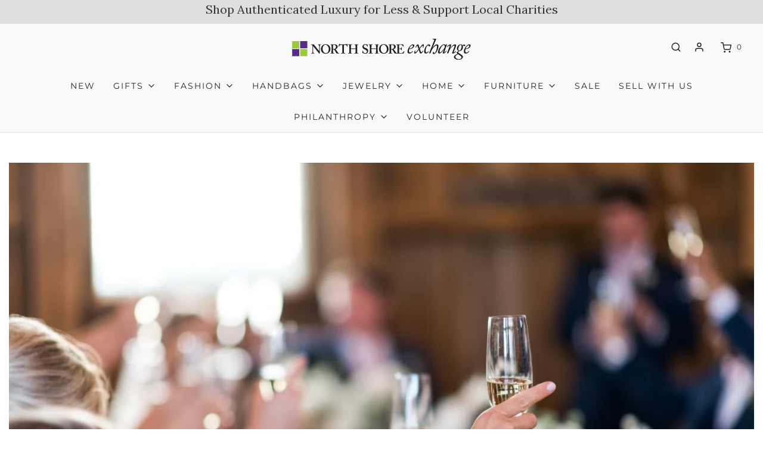

--- FILE ---
content_type: text/html; charset=utf-8
request_url: https://northshoreexchange.org/blogs/news/what-to-wear-a-guide-to-wedding-attire
body_size: 54171
content:















<!doctype html>
<!--[if lt IE 7 ]> <html class="no-js ie ie6" lang="en"> <![endif]-->
<!--[if IE 7 ]> <html class="no-js ie ie7" lang="en"> <![endif]-->
<!--[if IE 8 ]> <html class="no-js ie ie8" lang="en"> <![endif]-->
<!-- [if (gte IE 9)|!(IE)]><! -->
<html
  class="no-js"
  lang="en"
  data-headings-size="large"
>
  <!-- Note from Reid: Disabling multiple ways the trigger happens -->
  <!-- Disable the notify back in stock button -->
  <style>
    .klaviyo-bis-trigger {
    display: none !important;
    }
  </style>
  <style>
    .sold-out-notification {
    display: none !important;
    }
  </style>

  <head>

    
    
    
    
    

    <!-- Google Tag Manager -->
    <script>
      (function(w,d,s,l,i){w[l]=w[l]||[];w[l].push({'gtm.start':
      new Date().getTime(),event:'gtm.js'});var f=d.getElementsByTagName(s)[0],
      j=d.createElement(s),dl=l!='dataLayer'?'&l='+l:'';j.async=true;j.src=
      'https://www.googletagmanager.com/gtm.js?id='+i+dl;f.parentNode.insertBefore(j,f);
      })(window,document,'script','dataLayer','GTM-5QQ4RV5');
    </script>
    <!-- End Google Tag Manager -->

    <meta charset="utf-8">

    <!--[if lt IE 9]> <script src="//html5shim.googlecode.com/svn/trunk/html5.js"></script> <![endif]--><title>
      What To Wear: A Guide to Wedding Attire
      
      
       &ndash; North Shore Exchange
    </title>

    <link rel="preconnect" href="https://cdn.shopify.com" crossorigin>

    <script type="text/javascript">
      document.documentElement.className = document.documentElement.className.replace('no-js', 'js');
    </script>

    
      <meta name="description" content="After two years of postponements and cancellations thanks to the COVID-19 pandemic, experts are projecting a &quot;wedding boom&quot; in 2022—which could very well extend into 2023. Although weddings are almost always joyous occasions, they can also be a little stressful if you find yourself wondering what to wear.">
    

    
      <meta name="viewport" content="width=device-width, initial-scale=1, shrink-to-fit=no">
    

    <!-- /snippets/social-meta-tags.liquid -->


<meta property="og:site_name" content="North Shore Exchange">
<meta property="og:url" content="https://northshoreexchange.org/blogs/news/what-to-wear-a-guide-to-wedding-attire">
<meta property="og:title" content="What To Wear: A Guide to Wedding Attire">
<meta property="og:type" content="article">
<meta property="og:description" content="Warmer weather is upon us, and with it comes longer days, chilled rose, and wedding season. And after two years of postponements and cancellations thanks to the COVID-19 pandemic, experts are projecting a "wedding boom" in 2022—which could very well extend into 2023. 

Although weddings are almost always joyous occasions, they can also be a little stressful if you, like many others, find yourself wondering what do I wear to a wedding?—a question that's only gotten more difficult to answer after being out of practice for the last two years. 

Never fear! In this article, we'll walk you through some of the most common wedding dress codes, wedding attire dos and don'ts, and shopping ideas to ensure that you look your best. 
 
Deciphering the Wedding Dress Code
Below are some of the more common dress codes you're likely to encounter at weddings, as well as some guidelines for each. 



Casual: Be advised that wedding casual isn't the same as everyday casual. Unless you're specifically instructed otherwise, you should probably still steer clear of shorts, jeans, and t-shirts. For these types of occasions, a classy sundress paired with wedges or elegant sandals and simple accessories is a safe bet. A lot of casual weddings are outdoor weddings, so make sure that your outfit is appropriate and comfortable for the season and setting.


Semi-Formal or Cocktail: Technically speaking, cocktail attire is slightly dressier than semi-formal; however, the terms are often used interchangeably. There's a lot of room for interpretation in both, so pay attention to context clues around other aspects of the wedding (like season, time of day, and venue) to help guide your style choice. In general, experts agree that you should go with something classy and elegant, with a hemline that falls around your knees (give or take). When in doubt, a little black dress with heels, wedges, or formal flats is usually a safe choice for these sorts of occasions. 


Formal or Black-Tie Optional: If black tie weddings represent the pinnacle of formal dress that you're likely to encounter at a wedding, black tie optional or formal fall just a step below that, and offer slightly more flexibility than black tie affairs do. For women, that usually means evening gowns or a longer, dressy cocktail outfit. 


Black-Tie: For a black-tie wedding, you'll want to pull out all the stops. Men should wear tuxedos, and women should wear long or full-length formal gowns, preferably paired with heels. Accessories should match the occasion, so don't be afraid to add some sparkle and go for a glam, chic look with your hair and makeup. 



What if you don't know the dress code? Most of the time, the dress code for a wedding will be specified on the invitation, or on the couple's wedding website (if they have one). If you're having trouble finding that information, however, you can usually get a semi-accurate read on the tone and formality by looking up the venue. If it's a park, garden, or other outdoor venue, you're most likely safe with cocktail or dressy casual. On the other hand, if the wedding is being held at a swanky hotel, you'll probably need to dress it up a bit. 
 
Wedding Attire Dos and Don'ts
While acceptable wedding garb can vary a lot depending on the specific event, venue, time of day, and season, there are a few rules that should never be broken. These include: 



DON'T wear anything that is more than 50% white. 


DO observe rules for specific places or traditions—for example, at Catholic churches, women are usually expected to keep their shoulders covered and not wear dresses that are too short. Alternatively, at an Indian wedding, check to see if women are expected to wear saris. 


DO err on the side of more formal, if you're unsure. It's always better to be overdressed than underdressed. 


DON'T upstage the bride and groom. Everyone wants to make a statement, but remember: it's not your day. Try to avoid anything that might detract from the bride and groom's spotlight, including outfits that are exceptionally flashy or revealing. 


DON'T match the bridal party. See if you can find out which colors the bridal party will be wearing, and make sure to steer clear of those. 


 
Where To Look for Wedding Attire
One of the biggest challenges of shopping for wedding attire is finding clothing that strikes the right balance of unique, classy, and timeless. Particularly if you've got a busy wedding season (or seasons) ahead of you, it's unwise to choose an outfit that is too current and trendy, thereby running the risk that it will be stylistically obsolete in a few months. 

If you're struggling with what to wear to a wedding, consider shopping luxury consignment. There, you're more likely to find high-quality, timeless pieces for any occasion or dress code. What's more, most designer clothing is made to be altered, so you can be sure that what you're wearing flatters your body. Want to learn more about luxury consignment? Read about buying and selling designer resale here. 

North Shore Exchange is a nonprofit luxury consignment shop that offers pre-owned and pre-loved designer furniture, clothing, vintage jewelry, and accessories. Our expert Merchandising team carefully inspects all products to ensure authenticity, so you can shop for discount luxury items with complete confidence. Explore high-quality, timeless handbags, jewelry, clothing, or home accessories and decorative objects!
 Want to buy a unique gift for the happy couple? Read our gift guide on luxury gifts for less here! You can also donate or consign your own luxury items at North Shore Exchange today. Get cash for the luxury goods in your home, and find new ones at great prices—all while giving back to the community. It’s the best of all worlds!">

<meta property="og:image" content="http://northshoreexchange.org/cdn/shop/articles/what_to_wear_to_a_wedding_1200x1200.jpg?v=1722971783">
<meta property="og:image:alt" content="North Shore Exchange wedding attire ideas">
<meta property="og:image:secure_url" content="https://northshoreexchange.org/cdn/shop/articles/what_to_wear_to_a_wedding_1200x1200.jpg?v=1722971783">


<meta name="twitter:card" content="summary_large_image">
<meta name="twitter:title" content="What To Wear: A Guide to Wedding Attire">
<meta name="twitter:description" content="Warmer weather is upon us, and with it comes longer days, chilled rose, and wedding season. And after two years of postponements and cancellations thanks to the COVID-19 pandemic, experts are projecting a "wedding boom" in 2022—which could very well extend into 2023. 

Although weddings are almost always joyous occasions, they can also be a little stressful if you, like many others, find yourself wondering what do I wear to a wedding?—a question that's only gotten more difficult to answer after being out of practice for the last two years. 

Never fear! In this article, we'll walk you through some of the most common wedding dress codes, wedding attire dos and don'ts, and shopping ideas to ensure that you look your best. 
 
Deciphering the Wedding Dress Code
Below are some of the more common dress codes you're likely to encounter at weddings, as well as some guidelines for each. 



Casual: Be advised that wedding casual isn't the same as everyday casual. Unless you're specifically instructed otherwise, you should probably still steer clear of shorts, jeans, and t-shirts. For these types of occasions, a classy sundress paired with wedges or elegant sandals and simple accessories is a safe bet. A lot of casual weddings are outdoor weddings, so make sure that your outfit is appropriate and comfortable for the season and setting.


Semi-Formal or Cocktail: Technically speaking, cocktail attire is slightly dressier than semi-formal; however, the terms are often used interchangeably. There's a lot of room for interpretation in both, so pay attention to context clues around other aspects of the wedding (like season, time of day, and venue) to help guide your style choice. In general, experts agree that you should go with something classy and elegant, with a hemline that falls around your knees (give or take). When in doubt, a little black dress with heels, wedges, or formal flats is usually a safe choice for these sorts of occasions. 


Formal or Black-Tie Optional: If black tie weddings represent the pinnacle of formal dress that you're likely to encounter at a wedding, black tie optional or formal fall just a step below that, and offer slightly more flexibility than black tie affairs do. For women, that usually means evening gowns or a longer, dressy cocktail outfit. 


Black-Tie: For a black-tie wedding, you'll want to pull out all the stops. Men should wear tuxedos, and women should wear long or full-length formal gowns, preferably paired with heels. Accessories should match the occasion, so don't be afraid to add some sparkle and go for a glam, chic look with your hair and makeup. 



What if you don't know the dress code? Most of the time, the dress code for a wedding will be specified on the invitation, or on the couple's wedding website (if they have one). If you're having trouble finding that information, however, you can usually get a semi-accurate read on the tone and formality by looking up the venue. If it's a park, garden, or other outdoor venue, you're most likely safe with cocktail or dressy casual. On the other hand, if the wedding is being held at a swanky hotel, you'll probably need to dress it up a bit. 
 
Wedding Attire Dos and Don'ts
While acceptable wedding garb can vary a lot depending on the specific event, venue, time of day, and season, there are a few rules that should never be broken. These include: 



DON'T wear anything that is more than 50% white. 


DO observe rules for specific places or traditions—for example, at Catholic churches, women are usually expected to keep their shoulders covered and not wear dresses that are too short. Alternatively, at an Indian wedding, check to see if women are expected to wear saris. 


DO err on the side of more formal, if you're unsure. It's always better to be overdressed than underdressed. 


DON'T upstage the bride and groom. Everyone wants to make a statement, but remember: it's not your day. Try to avoid anything that might detract from the bride and groom's spotlight, including outfits that are exceptionally flashy or revealing. 


DON'T match the bridal party. See if you can find out which colors the bridal party will be wearing, and make sure to steer clear of those. 


 
Where To Look for Wedding Attire
One of the biggest challenges of shopping for wedding attire is finding clothing that strikes the right balance of unique, classy, and timeless. Particularly if you've got a busy wedding season (or seasons) ahead of you, it's unwise to choose an outfit that is too current and trendy, thereby running the risk that it will be stylistically obsolete in a few months. 

If you're struggling with what to wear to a wedding, consider shopping luxury consignment. There, you're more likely to find high-quality, timeless pieces for any occasion or dress code. What's more, most designer clothing is made to be altered, so you can be sure that what you're wearing flatters your body. Want to learn more about luxury consignment? Read about buying and selling designer resale here. 

North Shore Exchange is a nonprofit luxury consignment shop that offers pre-owned and pre-loved designer furniture, clothing, vintage jewelry, and accessories. Our expert Merchandising team carefully inspects all products to ensure authenticity, so you can shop for discount luxury items with complete confidence. Explore high-quality, timeless handbags, jewelry, clothing, or home accessories and decorative objects!
 Want to buy a unique gift for the happy couple? Read our gift guide on luxury gifts for less here! You can also donate or consign your own luxury items at North Shore Exchange today. Get cash for the luxury goods in your home, and find new ones at great prices—all while giving back to the community. It’s the best of all worlds!">


    <link rel="canonical" href="https://northshoreexchange.org/blogs/news/what-to-wear-a-guide-to-wedding-attire">

    <!-- CSS -->
    <style>
/*============================================================================
  Typography
==============================================================================*/





@font-face {
  font-family: Lora;
  font-weight: 400;
  font-style: normal;
  font-display: swap;
  src: url("//northshoreexchange.org/cdn/fonts/lora/lora_n4.9a60cb39eff3bfbc472bac5b3c5c4d7c878f0a8d.woff2") format("woff2"),
       url("//northshoreexchange.org/cdn/fonts/lora/lora_n4.4d935d2630ceaf34d2e494106075f8d9f1257d25.woff") format("woff");
}

@font-face {
  font-family: Montserrat;
  font-weight: 400;
  font-style: normal;
  font-display: swap;
  src: url("//northshoreexchange.org/cdn/fonts/montserrat/montserrat_n4.81949fa0ac9fd2021e16436151e8eaa539321637.woff2") format("woff2"),
       url("//northshoreexchange.org/cdn/fonts/montserrat/montserrat_n4.a6c632ca7b62da89c3594789ba828388aac693fe.woff") format("woff");
}

@font-face {
  font-family: Lora;
  font-weight: 400;
  font-style: normal;
  font-display: swap;
  src: url("//northshoreexchange.org/cdn/fonts/lora/lora_n4.9a60cb39eff3bfbc472bac5b3c5c4d7c878f0a8d.woff2") format("woff2"),
       url("//northshoreexchange.org/cdn/fonts/lora/lora_n4.4d935d2630ceaf34d2e494106075f8d9f1257d25.woff") format("woff");
}


  @font-face {
  font-family: Montserrat;
  font-weight: 700;
  font-style: normal;
  font-display: swap;
  src: url("//northshoreexchange.org/cdn/fonts/montserrat/montserrat_n7.3c434e22befd5c18a6b4afadb1e3d77c128c7939.woff2") format("woff2"),
       url("//northshoreexchange.org/cdn/fonts/montserrat/montserrat_n7.5d9fa6e2cae713c8fb539a9876489d86207fe957.woff") format("woff");
}




  @font-face {
  font-family: Montserrat;
  font-weight: 400;
  font-style: italic;
  font-display: swap;
  src: url("//northshoreexchange.org/cdn/fonts/montserrat/montserrat_i4.5a4ea298b4789e064f62a29aafc18d41f09ae59b.woff2") format("woff2"),
       url("//northshoreexchange.org/cdn/fonts/montserrat/montserrat_i4.072b5869c5e0ed5b9d2021e4c2af132e16681ad2.woff") format("woff");
}




  @font-face {
  font-family: Montserrat;
  font-weight: 700;
  font-style: italic;
  font-display: swap;
  src: url("//northshoreexchange.org/cdn/fonts/montserrat/montserrat_i7.a0d4a463df4f146567d871890ffb3c80408e7732.woff2") format("woff2"),
       url("//northshoreexchange.org/cdn/fonts/montserrat/montserrat_i7.f6ec9f2a0681acc6f8152c40921d2a4d2e1a2c78.woff") format("woff");
}



/*============================================================================
  #General Variables
==============================================================================*/

:root {
  --page-background: #F9F9F9;

  --color-primary: #212529;
  --disabled-color-primary: rgba(33, 37, 41, 0.5);
  --color-primary-opacity-05: rgba(33, 37, 41, 0.05);
  --link-color: #212529;
  --active-link-color: #363636;

  --button-background-color: #572c86;
  --button-background-hover-color: #8A8989;
  --button-background-hover-color-lighten: #979696;
  --button-text-color: #fafafa;
  --button-border-color: rgba(250, 250, 250, 0.1);

  --sale-color: #363636;
  --sale-text-color: #FFFFFF;
  --sale-color-faint: rgba(54, 54, 54, 0.1);
  --sold-out-color: #363636;
  --sold-out-text-color: #fafafa;

  --header-background: #F9F9F9;
  --header-text: #212529;
  --header-text-opacity-80: rgba(33, 37, 41, 0.8);
  --header-border-color: rgba(33, 37, 41, 0.1);
  --header-border-color-dark: rgba(33, 37, 41, 0.15);
  --header-hover-background-color: rgba(33, 37, 41, 0.1);
  --header-overlay-text: #212529;

  --sticky-header-background: #ffffff;
  --sticky-header-text: #363636;
  --sticky-header-border: rgba(54, 54, 54, 0.1);

  --mobile-menu-text: #363636;
  --mobile-menu-background: #F3F3F3;
  --mobile-menu-border-color: rgba(54, 54, 54, 0.5);

  --footer-background: #F3F3F3;
  --footer-text: #363636;
  --footer-hover-background-color: rgba(54, 54, 54, 0.1);


  --pop-up-text: #363636;
  --pop-up-background: #ffffff;

  --secondary-color: rgba(0, 0, 0, 1) !default;
  --select-padding: 5px;
  --select-radius: 2px !default;

  --border-color: rgba(33, 37, 41, 0.5);
  --border-search: rgba(33, 37, 41, 0.1);
  --border-color-subtle: rgba(33, 37, 41, 0.1);
  --border-color-subtle-darken: #16181b;

  --color-scheme-light-background: #F3F3F3;
  --color-scheme-light-background-hover: rgba(243, 243, 243, 0.1);
  --color-scheme-light-text: #363636;
  --color-scheme-light-text-hover: rgba(54, 54, 54, 0.7);
  --color-scheme-light-input-hover: rgba(54, 54, 54, 0.1);
  --color-scheme-light-link: #464646;
  --color-scheme-light-link-active: #575757;

  --color-scheme-accent-background: #572c86;
  --color-scheme-accent-background-hover: rgba(87, 44, 134, 0.1);
  --color-scheme-accent-text: #FFFFFF;
  --color-scheme-accent-text-hover: rgba(255, 255, 255, 0.7);
  --color-scheme-accent-input-hover: rgba(255, 255, 255, 0.1);
  --color-scheme-accent-link: #464646;
  --color-scheme-accent-link-active: #464646;

  --color-scheme-dark-background: #363636;
  --color-scheme-dark-background-hover: rgba(54, 54, 54, 0.1);
  --color-scheme-dark-text: #F3F3F3;
  --color-scheme-dark-text-hover: rgba(243, 243, 243, 0.7);
  --color-scheme-dark-input-hover: rgba(243, 243, 243, 0.1);
  --color-scheme-dark-link: #464646;
  --color-scheme-dark-link-active: #575757;

  --header-font-stack: Lora, serif;
  --header-font-weight: 400;
  --header-font-style: normal;
  --header-font-transform: none;

  
  --header-letter-spacing: normal;
  

  --body-font-stack: Montserrat, sans-serif;
  --body-font-weight: 400;
  --body-font-style: normal;
  --body-font-size-int: 14;
  --body-font-size: 14px;

  
    --body-small-font-size-int: 12;
    --body-small-font-size: 12px;
  

  --subheading-font-stack: Lora, serif;
  --subheading-font-weight: 400;
  --subheading-font-style: normal;
  --subheading-font-transform: none;
  --subheading-case: none;

  
  --heading-base: 40;
  --subheading-base: 14;
  --subheading-2-font-size: 16px;
  --subheading-2-line-height: 20px;
  --product-titles: 28;
  --subpage-header: 28;
  --subpage-header-px: 28px;
  --subpage-header-line-height: 40px;
  --heading-font-size: 40px;
  --heading-line-height: 52px;
  --subheading-font-size: 14px;
  --subheading-line-height: 18px;
  

  --color-image-overlay: #363636;
  --color-image-overlay-text: #fafafa;
  --image-overlay-opacity: calc(15 / 100);

  --flexslider-icon-eot: //northshoreexchange.org/cdn/shop/t/39/assets/flexslider-icon.eot?v=70838442330258149421762968281;
  --flexslider-icon-eot-ie: //northshoreexchange.org/cdn/shop/t/39/assets/flexslider-icon.eot%23iefix?v=18082;
  --flexslider-icon-woff: //northshoreexchange.org/cdn/shop/t/39/assets/flexslider-icon.eot?v=70838442330258149421762968281;
  --flexslider-icon-ttf: //northshoreexchange.org/cdn/shop/t/39/assets/flexslider-icon.eot?v=70838442330258149421762968281;
  --flexslider-icon-svg: //northshoreexchange.org/cdn/shop/t/39/assets/flexslider-icon.eot?v=70838442330258149421762968281;

  --delete-button-png: //northshoreexchange.org/cdn/shop/t/39/assets/delete.png?v=18082;
  --loader-svg: //northshoreexchange.org/cdn/shop/t/39/assets/loader.svg?v=119822953187440061741762968281;

  
  --mobile-menu-link-transform: uppercase;
  --mobile-menu-link-letter-spacing: 2px;
  

  
  --buttons-transform: uppercase;
  --buttons-letter-spacing: 2px;
  

  
    --button-font-family: var(--body-font-stack);
    --button-font-weight: var(--body-font-weight);
    --button-font-style: var(--body-font-style);
    --button-font-size: var(--body-font-size);
  

  
    --button-font-size-int: calc(var(--body-font-size-int) - 2);
  

  
    --subheading-letter-spacing: normal;
  

  
    --nav-font-family: var(--body-font-stack);
    --nav-font-weight: var(--body-font-weight);
    --nav-font-style: var(--body-font-style);
  

  
    --nav-text-transform: uppercase;
    --nav-letter-spacing: 2px;
  

  
    --nav-font-size-int: calc(var(--body-font-size-int) - 2);
  

  --page-width: 1300px;
  --page-width-with-padding: 1330px;
  --narrow-width-with-padding: 730px;
  --column-gap-width: 30px;
  --column-gap-width-half: 15.0px;

  --password-text-color: #000000;
  --password-error-background: #feebeb;
  --password-error-text: #7e1412;
  --password-login-background: #111111;
  --password-login-text: #b8b8b8;
  --password-btn-text: #ffffff;
  --password-btn-background: #000000;
  --password-btn-background-success: #4caf50;
  --success-color: #28a745;
  --error-color: #DC3545;
  --warning-color: #EB9247;

  /* Shop Pay Installments variables */
  --color-body: #F9F9F9;
  --color-bg: #F9F9F9;
}
</style>


    
      <link rel="preload" href="//northshoreexchange.org/cdn/shop/t/39/assets/theme.min.css?v=33838704292636677241762968281" as="style">
      <link href="//northshoreexchange.org/cdn/shop/t/39/assets/theme.min.css?v=33838704292636677241762968281" rel="stylesheet" type="text/css" media="all" />
    

    <link href="//northshoreexchange.org/cdn/shop/t/39/assets/custom.css?v=111731313221341287651762968281" rel="stylesheet" type="text/css" media="all" />

    

    

    
      <link rel="shortcut icon" href="//northshoreexchange.org/cdn/shop/files/nse_web_logo_15_b0b2b5c4-4c71-4f68-9aab-b7864c707e00_32x32.jpg?v=1613610058" type="image/png">
    

    <link rel="sitemap" type="application/xml" title="Sitemap" href="/sitemap.xml">

    <script>
  const boostSDAssetFileURL = "\/\/northshoreexchange.org\/cdn\/shop\/t\/39\/assets\/boost_sd_assets_file_url.gif?v=18082";
  window.boostSDAssetFileURL = boostSDAssetFileURL;

  if (window.boostSDAppConfig) {
    window.boostSDAppConfig.generalSettings.custom_js_asset_url = "//northshoreexchange.org/cdn/shop/t/39/assets/boost-sd-custom.js?v=156567042449289213261762968281";
    window.boostSDAppConfig.generalSettings.custom_css_asset_url = "//northshoreexchange.org/cdn/shop/t/39/assets/boost-sd-custom.css?v=23344499331742031791762968281";
  }

  
</script>


    



    
  <script>window.performance && window.performance.mark && window.performance.mark('shopify.content_for_header.start');</script><meta name="google-site-verification" content="5EqhWSN5svLvNx0m-iU6EGOKL7ZgdHRa0KTyCch_yss">
<meta name="facebook-domain-verification" content="c0317whprnzvf1tmcxjzlf20k7963p">
<meta name="facebook-domain-verification" content="4zmiums30tfcrv4v8lz17njds9mfsm">
<meta id="shopify-digital-wallet" name="shopify-digital-wallet" content="/21567275/digital_wallets/dialog">
<meta name="shopify-checkout-api-token" content="fcbd141332027320e2d0e5e1a60a0bce">
<meta id="in-context-paypal-metadata" data-shop-id="21567275" data-venmo-supported="true" data-environment="production" data-locale="en_US" data-paypal-v4="true" data-currency="USD">
<link rel="alternate" type="application/atom+xml" title="Feed" href="/blogs/news.atom" />
<script async="async" src="/checkouts/internal/preloads.js?locale=en-US"></script>
<link rel="preconnect" href="https://shop.app" crossorigin="anonymous">
<script async="async" src="https://shop.app/checkouts/internal/preloads.js?locale=en-US&shop_id=21567275" crossorigin="anonymous"></script>
<script id="apple-pay-shop-capabilities" type="application/json">{"shopId":21567275,"countryCode":"US","currencyCode":"USD","merchantCapabilities":["supports3DS"],"merchantId":"gid:\/\/shopify\/Shop\/21567275","merchantName":"North Shore Exchange","requiredBillingContactFields":["postalAddress","email","phone"],"requiredShippingContactFields":["postalAddress","email","phone"],"shippingType":"shipping","supportedNetworks":["visa","masterCard","amex","discover","elo","jcb"],"total":{"type":"pending","label":"North Shore Exchange","amount":"1.00"},"shopifyPaymentsEnabled":true,"supportsSubscriptions":true}</script>
<script id="shopify-features" type="application/json">{"accessToken":"fcbd141332027320e2d0e5e1a60a0bce","betas":["rich-media-storefront-analytics"],"domain":"northshoreexchange.org","predictiveSearch":true,"shopId":21567275,"locale":"en"}</script>
<script>var Shopify = Shopify || {};
Shopify.shop = "shopnse.myshopify.com";
Shopify.locale = "en";
Shopify.currency = {"active":"USD","rate":"1.0"};
Shopify.country = "US";
Shopify.theme = {"name":"RS: release\/NSE-v2025.45","id":140942180429,"schema_name":"Envy","schema_version":"32.0.0","theme_store_id":null,"role":"main"};
Shopify.theme.handle = "null";
Shopify.theme.style = {"id":null,"handle":null};
Shopify.cdnHost = "northshoreexchange.org/cdn";
Shopify.routes = Shopify.routes || {};
Shopify.routes.root = "/";</script>
<script type="module">!function(o){(o.Shopify=o.Shopify||{}).modules=!0}(window);</script>
<script>!function(o){function n(){var o=[];function n(){o.push(Array.prototype.slice.apply(arguments))}return n.q=o,n}var t=o.Shopify=o.Shopify||{};t.loadFeatures=n(),t.autoloadFeatures=n()}(window);</script>
<script>
  window.ShopifyPay = window.ShopifyPay || {};
  window.ShopifyPay.apiHost = "shop.app\/pay";
  window.ShopifyPay.redirectState = null;
</script>
<script id="shop-js-analytics" type="application/json">{"pageType":"article"}</script>
<script defer="defer" async type="module" src="//northshoreexchange.org/cdn/shopifycloud/shop-js/modules/v2/client.init-shop-cart-sync_WVOgQShq.en.esm.js"></script>
<script defer="defer" async type="module" src="//northshoreexchange.org/cdn/shopifycloud/shop-js/modules/v2/chunk.common_C_13GLB1.esm.js"></script>
<script defer="defer" async type="module" src="//northshoreexchange.org/cdn/shopifycloud/shop-js/modules/v2/chunk.modal_CLfMGd0m.esm.js"></script>
<script type="module">
  await import("//northshoreexchange.org/cdn/shopifycloud/shop-js/modules/v2/client.init-shop-cart-sync_WVOgQShq.en.esm.js");
await import("//northshoreexchange.org/cdn/shopifycloud/shop-js/modules/v2/chunk.common_C_13GLB1.esm.js");
await import("//northshoreexchange.org/cdn/shopifycloud/shop-js/modules/v2/chunk.modal_CLfMGd0m.esm.js");

  window.Shopify.SignInWithShop?.initShopCartSync?.({"fedCMEnabled":true,"windoidEnabled":true});

</script>
<script>
  window.Shopify = window.Shopify || {};
  if (!window.Shopify.featureAssets) window.Shopify.featureAssets = {};
  window.Shopify.featureAssets['shop-js'] = {"shop-cart-sync":["modules/v2/client.shop-cart-sync_DuR37GeY.en.esm.js","modules/v2/chunk.common_C_13GLB1.esm.js","modules/v2/chunk.modal_CLfMGd0m.esm.js"],"init-fed-cm":["modules/v2/client.init-fed-cm_BucUoe6W.en.esm.js","modules/v2/chunk.common_C_13GLB1.esm.js","modules/v2/chunk.modal_CLfMGd0m.esm.js"],"shop-toast-manager":["modules/v2/client.shop-toast-manager_B0JfrpKj.en.esm.js","modules/v2/chunk.common_C_13GLB1.esm.js","modules/v2/chunk.modal_CLfMGd0m.esm.js"],"init-shop-cart-sync":["modules/v2/client.init-shop-cart-sync_WVOgQShq.en.esm.js","modules/v2/chunk.common_C_13GLB1.esm.js","modules/v2/chunk.modal_CLfMGd0m.esm.js"],"shop-button":["modules/v2/client.shop-button_B_U3bv27.en.esm.js","modules/v2/chunk.common_C_13GLB1.esm.js","modules/v2/chunk.modal_CLfMGd0m.esm.js"],"init-windoid":["modules/v2/client.init-windoid_DuP9q_di.en.esm.js","modules/v2/chunk.common_C_13GLB1.esm.js","modules/v2/chunk.modal_CLfMGd0m.esm.js"],"shop-cash-offers":["modules/v2/client.shop-cash-offers_BmULhtno.en.esm.js","modules/v2/chunk.common_C_13GLB1.esm.js","modules/v2/chunk.modal_CLfMGd0m.esm.js"],"pay-button":["modules/v2/client.pay-button_CrPSEbOK.en.esm.js","modules/v2/chunk.common_C_13GLB1.esm.js","modules/v2/chunk.modal_CLfMGd0m.esm.js"],"init-customer-accounts":["modules/v2/client.init-customer-accounts_jNk9cPYQ.en.esm.js","modules/v2/client.shop-login-button_DJ5ldayH.en.esm.js","modules/v2/chunk.common_C_13GLB1.esm.js","modules/v2/chunk.modal_CLfMGd0m.esm.js"],"avatar":["modules/v2/client.avatar_BTnouDA3.en.esm.js"],"checkout-modal":["modules/v2/client.checkout-modal_pBPyh9w8.en.esm.js","modules/v2/chunk.common_C_13GLB1.esm.js","modules/v2/chunk.modal_CLfMGd0m.esm.js"],"init-shop-for-new-customer-accounts":["modules/v2/client.init-shop-for-new-customer-accounts_BUoCy7a5.en.esm.js","modules/v2/client.shop-login-button_DJ5ldayH.en.esm.js","modules/v2/chunk.common_C_13GLB1.esm.js","modules/v2/chunk.modal_CLfMGd0m.esm.js"],"init-customer-accounts-sign-up":["modules/v2/client.init-customer-accounts-sign-up_CnczCz9H.en.esm.js","modules/v2/client.shop-login-button_DJ5ldayH.en.esm.js","modules/v2/chunk.common_C_13GLB1.esm.js","modules/v2/chunk.modal_CLfMGd0m.esm.js"],"init-shop-email-lookup-coordinator":["modules/v2/client.init-shop-email-lookup-coordinator_CzjY5t9o.en.esm.js","modules/v2/chunk.common_C_13GLB1.esm.js","modules/v2/chunk.modal_CLfMGd0m.esm.js"],"shop-follow-button":["modules/v2/client.shop-follow-button_CsYC63q7.en.esm.js","modules/v2/chunk.common_C_13GLB1.esm.js","modules/v2/chunk.modal_CLfMGd0m.esm.js"],"shop-login-button":["modules/v2/client.shop-login-button_DJ5ldayH.en.esm.js","modules/v2/chunk.common_C_13GLB1.esm.js","modules/v2/chunk.modal_CLfMGd0m.esm.js"],"shop-login":["modules/v2/client.shop-login_B9ccPdmx.en.esm.js","modules/v2/chunk.common_C_13GLB1.esm.js","modules/v2/chunk.modal_CLfMGd0m.esm.js"],"lead-capture":["modules/v2/client.lead-capture_D0K_KgYb.en.esm.js","modules/v2/chunk.common_C_13GLB1.esm.js","modules/v2/chunk.modal_CLfMGd0m.esm.js"],"payment-terms":["modules/v2/client.payment-terms_BWmiNN46.en.esm.js","modules/v2/chunk.common_C_13GLB1.esm.js","modules/v2/chunk.modal_CLfMGd0m.esm.js"]};
</script>
<script>(function() {
  var isLoaded = false;
  function asyncLoad() {
    if (isLoaded) return;
    isLoaded = true;
    var urls = ["\/\/shopify.privy.com\/widget.js?shop=shopnse.myshopify.com","https:\/\/consignor-login-external.rswhost.com\/js\/rsw-cl-bundle.439f83c92b2c1cc7d339.js?shop=shopnse.myshopify.com","\/\/cdn.shopify.com\/proxy\/3728b62e869e311a52753b54266c77f421db699332a9267198491d18e5d36ed4\/api.kimonix.com\/kimonix_analytics.js?shop=shopnse.myshopify.com\u0026sp-cache-control=cHVibGljLCBtYXgtYWdlPTkwMA","\/\/cdn.shopify.com\/proxy\/c0154b5f61df13db95a361ed4033f04ddaf5d83590d54b0a063f781d8d23b588\/api.kimonix.com\/kimonix_void_script.js?shop=shopnse.myshopify.com\u0026sp-cache-control=cHVibGljLCBtYXgtYWdlPTkwMA","https:\/\/cdn.attn.tv\/northshoreexchange\/dtag.js?shop=shopnse.myshopify.com","https:\/\/na.shgcdn3.com\/pixel-collector.js?shop=shopnse.myshopify.com","https:\/\/api-na2.hubapi.com\/scriptloader\/v1\/244174747.js?shop=shopnse.myshopify.com"];
    for (var i = 0; i < urls.length; i++) {
      var s = document.createElement('script');
      s.type = 'text/javascript';
      s.async = true;
      s.src = urls[i];
      var x = document.getElementsByTagName('script')[0];
      x.parentNode.insertBefore(s, x);
    }
  };
  if(window.attachEvent) {
    window.attachEvent('onload', asyncLoad);
  } else {
    window.addEventListener('load', asyncLoad, false);
  }
})();</script>
<script id="__st">var __st={"a":21567275,"offset":-21600,"reqid":"6cd621c6-ef81-4f86-82c9-dadaf277c1d0-1769611728","pageurl":"northshoreexchange.org\/blogs\/news\/what-to-wear-a-guide-to-wedding-attire","s":"articles-557283803213","u":"2bc4557b6014","p":"article","rtyp":"article","rid":557283803213};</script>
<script>window.ShopifyPaypalV4VisibilityTracking = true;</script>
<script id="captcha-bootstrap">!function(){'use strict';const t='contact',e='account',n='new_comment',o=[[t,t],['blogs',n],['comments',n],[t,'customer']],c=[[e,'customer_login'],[e,'guest_login'],[e,'recover_customer_password'],[e,'create_customer']],r=t=>t.map((([t,e])=>`form[action*='/${t}']:not([data-nocaptcha='true']) input[name='form_type'][value='${e}']`)).join(','),a=t=>()=>t?[...document.querySelectorAll(t)].map((t=>t.form)):[];function s(){const t=[...o],e=r(t);return a(e)}const i='password',u='form_key',d=['recaptcha-v3-token','g-recaptcha-response','h-captcha-response',i],f=()=>{try{return window.sessionStorage}catch{return}},m='__shopify_v',_=t=>t.elements[u];function p(t,e,n=!1){try{const o=window.sessionStorage,c=JSON.parse(o.getItem(e)),{data:r}=function(t){const{data:e,action:n}=t;return t[m]||n?{data:e,action:n}:{data:t,action:n}}(c);for(const[e,n]of Object.entries(r))t.elements[e]&&(t.elements[e].value=n);n&&o.removeItem(e)}catch(o){console.error('form repopulation failed',{error:o})}}const l='form_type',E='cptcha';function T(t){t.dataset[E]=!0}const w=window,h=w.document,L='Shopify',v='ce_forms',y='captcha';let A=!1;((t,e)=>{const n=(g='f06e6c50-85a8-45c8-87d0-21a2b65856fe',I='https://cdn.shopify.com/shopifycloud/storefront-forms-hcaptcha/ce_storefront_forms_captcha_hcaptcha.v1.5.2.iife.js',D={infoText:'Protected by hCaptcha',privacyText:'Privacy',termsText:'Terms'},(t,e,n)=>{const o=w[L][v],c=o.bindForm;if(c)return c(t,g,e,D).then(n);var r;o.q.push([[t,g,e,D],n]),r=I,A||(h.body.append(Object.assign(h.createElement('script'),{id:'captcha-provider',async:!0,src:r})),A=!0)});var g,I,D;w[L]=w[L]||{},w[L][v]=w[L][v]||{},w[L][v].q=[],w[L][y]=w[L][y]||{},w[L][y].protect=function(t,e){n(t,void 0,e),T(t)},Object.freeze(w[L][y]),function(t,e,n,w,h,L){const[v,y,A,g]=function(t,e,n){const i=e?o:[],u=t?c:[],d=[...i,...u],f=r(d),m=r(i),_=r(d.filter((([t,e])=>n.includes(e))));return[a(f),a(m),a(_),s()]}(w,h,L),I=t=>{const e=t.target;return e instanceof HTMLFormElement?e:e&&e.form},D=t=>v().includes(t);t.addEventListener('submit',(t=>{const e=I(t);if(!e)return;const n=D(e)&&!e.dataset.hcaptchaBound&&!e.dataset.recaptchaBound,o=_(e),c=g().includes(e)&&(!o||!o.value);(n||c)&&t.preventDefault(),c&&!n&&(function(t){try{if(!f())return;!function(t){const e=f();if(!e)return;const n=_(t);if(!n)return;const o=n.value;o&&e.removeItem(o)}(t);const e=Array.from(Array(32),(()=>Math.random().toString(36)[2])).join('');!function(t,e){_(t)||t.append(Object.assign(document.createElement('input'),{type:'hidden',name:u})),t.elements[u].value=e}(t,e),function(t,e){const n=f();if(!n)return;const o=[...t.querySelectorAll(`input[type='${i}']`)].map((({name:t})=>t)),c=[...d,...o],r={};for(const[a,s]of new FormData(t).entries())c.includes(a)||(r[a]=s);n.setItem(e,JSON.stringify({[m]:1,action:t.action,data:r}))}(t,e)}catch(e){console.error('failed to persist form',e)}}(e),e.submit())}));const S=(t,e)=>{t&&!t.dataset[E]&&(n(t,e.some((e=>e===t))),T(t))};for(const o of['focusin','change'])t.addEventListener(o,(t=>{const e=I(t);D(e)&&S(e,y())}));const B=e.get('form_key'),M=e.get(l),P=B&&M;t.addEventListener('DOMContentLoaded',(()=>{const t=y();if(P)for(const e of t)e.elements[l].value===M&&p(e,B);[...new Set([...A(),...v().filter((t=>'true'===t.dataset.shopifyCaptcha))])].forEach((e=>S(e,t)))}))}(h,new URLSearchParams(w.location.search),n,t,e,['guest_login'])})(!0,!0)}();</script>
<script integrity="sha256-4kQ18oKyAcykRKYeNunJcIwy7WH5gtpwJnB7kiuLZ1E=" data-source-attribution="shopify.loadfeatures" defer="defer" src="//northshoreexchange.org/cdn/shopifycloud/storefront/assets/storefront/load_feature-a0a9edcb.js" crossorigin="anonymous"></script>
<script crossorigin="anonymous" defer="defer" src="//northshoreexchange.org/cdn/shopifycloud/storefront/assets/shopify_pay/storefront-65b4c6d7.js?v=20250812"></script>
<script data-source-attribution="shopify.dynamic_checkout.dynamic.init">var Shopify=Shopify||{};Shopify.PaymentButton=Shopify.PaymentButton||{isStorefrontPortableWallets:!0,init:function(){window.Shopify.PaymentButton.init=function(){};var t=document.createElement("script");t.src="https://northshoreexchange.org/cdn/shopifycloud/portable-wallets/latest/portable-wallets.en.js",t.type="module",document.head.appendChild(t)}};
</script>
<script data-source-attribution="shopify.dynamic_checkout.buyer_consent">
  function portableWalletsHideBuyerConsent(e){var t=document.getElementById("shopify-buyer-consent"),n=document.getElementById("shopify-subscription-policy-button");t&&n&&(t.classList.add("hidden"),t.setAttribute("aria-hidden","true"),n.removeEventListener("click",e))}function portableWalletsShowBuyerConsent(e){var t=document.getElementById("shopify-buyer-consent"),n=document.getElementById("shopify-subscription-policy-button");t&&n&&(t.classList.remove("hidden"),t.removeAttribute("aria-hidden"),n.addEventListener("click",e))}window.Shopify?.PaymentButton&&(window.Shopify.PaymentButton.hideBuyerConsent=portableWalletsHideBuyerConsent,window.Shopify.PaymentButton.showBuyerConsent=portableWalletsShowBuyerConsent);
</script>
<script data-source-attribution="shopify.dynamic_checkout.cart.bootstrap">document.addEventListener("DOMContentLoaded",(function(){function t(){return document.querySelector("shopify-accelerated-checkout-cart, shopify-accelerated-checkout")}if(t())Shopify.PaymentButton.init();else{new MutationObserver((function(e,n){t()&&(Shopify.PaymentButton.init(),n.disconnect())})).observe(document.body,{childList:!0,subtree:!0})}}));
</script>
<link id="shopify-accelerated-checkout-styles" rel="stylesheet" media="screen" href="https://northshoreexchange.org/cdn/shopifycloud/portable-wallets/latest/accelerated-checkout-backwards-compat.css" crossorigin="anonymous">
<style id="shopify-accelerated-checkout-cart">
        #shopify-buyer-consent {
  margin-top: 1em;
  display: inline-block;
  width: 100%;
}

#shopify-buyer-consent.hidden {
  display: none;
}

#shopify-subscription-policy-button {
  background: none;
  border: none;
  padding: 0;
  text-decoration: underline;
  font-size: inherit;
  cursor: pointer;
}

#shopify-subscription-policy-button::before {
  box-shadow: none;
}

      </style>

<script>window.performance && window.performance.mark && window.performance.mark('shopify.content_for_header.end');</script>
  





  <script type="text/javascript">
    
      window.__shgMoneyFormat = window.__shgMoneyFormat || {"USD":{"currency":"USD","currency_symbol":"$","currency_symbol_location":"left","decimal_places":2,"decimal_separator":".","thousands_separator":","}};
    
    window.__shgCurrentCurrencyCode = window.__shgCurrentCurrencyCode || {
      currency: "USD",
      currency_symbol: "$",
      decimal_separator: ".",
      thousands_separator: ",",
      decimal_places: 2,
      currency_symbol_location: "left"
    };
  </script>




    <script type="text/javascript">
      window.wetheme = {
      	name: 'Envy',
      	webcomponentRegistry: {
                    registry: {},
      		checkScriptLoaded: function(key) {
      			return window.wetheme.webcomponentRegistry.registry[key] ? true : false
      		},
                    register: function(registration) {
                        if(!window.wetheme.webcomponentRegistry.checkScriptLoaded(registration.key)) {
                          window.wetheme.webcomponentRegistry.registry[registration.key] = registration
                        }
                    }
                }
            };
    </script>

    

    
      <script src="//northshoreexchange.org/cdn/shop/t/39/assets/textSlideshow.js?v=84307319068507588631762968281" defer="defer"></script>
    

    <link
      rel="preload"
      href="//northshoreexchange.org/cdn/shop/t/39/assets/slick.css?v=98340474046176884051762968281"
      as="style"
      onload="this.onload=null;this.rel='stylesheet'"
    >
    <noscript>
      <link
        href="//northshoreexchange.org/cdn/shop/t/39/assets/slick.css?v=98340474046176884051762968281"
        rel="stylesheet"
        type="text/css"
      >
    </noscript>

    <script src="https://ajax.googleapis.com/ajax/libs/jquery/3.6.0/jquery.min.js" defer="defer"></script>
    <script src="//northshoreexchange.org/cdn/shop/t/39/assets/slick.min.js?v=71779134894361685811762968281" defer="defer"></script>

    

<script type="text/javascript">
  
    window.SHG_CUSTOMER = null;
  
</script>







    <script src="//northshoreexchange.org/cdn/shop/t/39/assets/storepickupcr.js?v=125491096815681232831762968281" defer="defer"></script>
    <link href="https://fonts.googleapis.com/css2?family=League+Spartan:wght@300;400;500;600;700&display=swap" rel="stylesheet">

  <!-- BEGIN app block: shopify://apps/klaviyo-email-marketing-sms/blocks/klaviyo-onsite-embed/2632fe16-c075-4321-a88b-50b567f42507 -->












  <script async src="https://static.klaviyo.com/onsite/js/XcXwa8/klaviyo.js?company_id=XcXwa8"></script>
  <script>!function(){if(!window.klaviyo){window._klOnsite=window._klOnsite||[];try{window.klaviyo=new Proxy({},{get:function(n,i){return"push"===i?function(){var n;(n=window._klOnsite).push.apply(n,arguments)}:function(){for(var n=arguments.length,o=new Array(n),w=0;w<n;w++)o[w]=arguments[w];var t="function"==typeof o[o.length-1]?o.pop():void 0,e=new Promise((function(n){window._klOnsite.push([i].concat(o,[function(i){t&&t(i),n(i)}]))}));return e}}})}catch(n){window.klaviyo=window.klaviyo||[],window.klaviyo.push=function(){var n;(n=window._klOnsite).push.apply(n,arguments)}}}}();</script>

  




  <script>
    window.klaviyoReviewsProductDesignMode = false
  </script>



  <!-- BEGIN app snippet: customer-hub-data --><script>
  if (!window.customerHub) {
    window.customerHub = {};
  }
  window.customerHub.storefrontRoutes = {
    login: "https://northshoreexchange.org/customer_authentication/redirect?locale=en&region_country=US?return_url=%2F%23k-hub",
    register: "https://shopify.com/21567275/account?locale=en?return_url=%2F%23k-hub",
    logout: "/account/logout",
    profile: "/account",
    addresses: "/account/addresses",
  };
  
  window.customerHub.userId = null;
  
  window.customerHub.storeDomain = "shopnse.myshopify.com";

  

  
    window.customerHub.storeLocale = {
        currentLanguage: 'en',
        currentCountry: 'US',
        availableLanguages: [
          
            {
              iso_code: 'en',
              endonym_name: 'English'
            }
          
        ],
        availableCountries: [
          
            {
              iso_code: 'US',
              name: 'United States',
              currency_code: 'USD'
            }
          
        ]
    };
  
</script>
<!-- END app snippet -->





<!-- END app block --><!-- BEGIN app block: shopify://apps/p97lfp83c-opensend/blocks/opensend/0e2147c9-d0e8-49e1-9721-584008360305 -->
<script type='text/javascript'>
!function(s) {
  let o = s.createElement('script'), u = s.getElementsByTagName('script')[0];
  o.src = 'https://cdn.aggle.net/oir/oir.min.js';
  o.async = !0, o.setAttribute('oirtyp', '48b1feaa'), o.setAttribute('oirid', 'P97LFP83C');
  u.parentNode.insertBefore(o, u);
}(document);
</script>

<script type='text/javascript'>
!function(e) {
  let t = {  };
  (e._oirtrk = e._oirtrk || []).push(['track', 'on-site', t]);
}(window);
</script>


<!-- END app block --><!-- BEGIN app block: shopify://apps/attentive/blocks/attn-tag/8df62c72-8fe4-407e-a5b3-72132be30a0d --><script type="text/javascript" src="https://cdn.attn.tv/northshoreexchange/dtag.js?source=app-embed" defer="defer"></script>


<!-- END app block --><link href="https://monorail-edge.shopifysvc.com" rel="dns-prefetch">
<script>(function(){if ("sendBeacon" in navigator && "performance" in window) {try {var session_token_from_headers = performance.getEntriesByType('navigation')[0].serverTiming.find(x => x.name == '_s').description;} catch {var session_token_from_headers = undefined;}var session_cookie_matches = document.cookie.match(/_shopify_s=([^;]*)/);var session_token_from_cookie = session_cookie_matches && session_cookie_matches.length === 2 ? session_cookie_matches[1] : "";var session_token = session_token_from_headers || session_token_from_cookie || "";function handle_abandonment_event(e) {var entries = performance.getEntries().filter(function(entry) {return /monorail-edge.shopifysvc.com/.test(entry.name);});if (!window.abandonment_tracked && entries.length === 0) {window.abandonment_tracked = true;var currentMs = Date.now();var navigation_start = performance.timing.navigationStart;var payload = {shop_id: 21567275,url: window.location.href,navigation_start,duration: currentMs - navigation_start,session_token,page_type: "article"};window.navigator.sendBeacon("https://monorail-edge.shopifysvc.com/v1/produce", JSON.stringify({schema_id: "online_store_buyer_site_abandonment/1.1",payload: payload,metadata: {event_created_at_ms: currentMs,event_sent_at_ms: currentMs}}));}}window.addEventListener('pagehide', handle_abandonment_event);}}());</script>
<script id="web-pixels-manager-setup">(function e(e,d,r,n,o){if(void 0===o&&(o={}),!Boolean(null===(a=null===(i=window.Shopify)||void 0===i?void 0:i.analytics)||void 0===a?void 0:a.replayQueue)){var i,a;window.Shopify=window.Shopify||{};var t=window.Shopify;t.analytics=t.analytics||{};var s=t.analytics;s.replayQueue=[],s.publish=function(e,d,r){return s.replayQueue.push([e,d,r]),!0};try{self.performance.mark("wpm:start")}catch(e){}var l=function(){var e={modern:/Edge?\/(1{2}[4-9]|1[2-9]\d|[2-9]\d{2}|\d{4,})\.\d+(\.\d+|)|Firefox\/(1{2}[4-9]|1[2-9]\d|[2-9]\d{2}|\d{4,})\.\d+(\.\d+|)|Chrom(ium|e)\/(9{2}|\d{3,})\.\d+(\.\d+|)|(Maci|X1{2}).+ Version\/(15\.\d+|(1[6-9]|[2-9]\d|\d{3,})\.\d+)([,.]\d+|)( \(\w+\)|)( Mobile\/\w+|) Safari\/|Chrome.+OPR\/(9{2}|\d{3,})\.\d+\.\d+|(CPU[ +]OS|iPhone[ +]OS|CPU[ +]iPhone|CPU IPhone OS|CPU iPad OS)[ +]+(15[._]\d+|(1[6-9]|[2-9]\d|\d{3,})[._]\d+)([._]\d+|)|Android:?[ /-](13[3-9]|1[4-9]\d|[2-9]\d{2}|\d{4,})(\.\d+|)(\.\d+|)|Android.+Firefox\/(13[5-9]|1[4-9]\d|[2-9]\d{2}|\d{4,})\.\d+(\.\d+|)|Android.+Chrom(ium|e)\/(13[3-9]|1[4-9]\d|[2-9]\d{2}|\d{4,})\.\d+(\.\d+|)|SamsungBrowser\/([2-9]\d|\d{3,})\.\d+/,legacy:/Edge?\/(1[6-9]|[2-9]\d|\d{3,})\.\d+(\.\d+|)|Firefox\/(5[4-9]|[6-9]\d|\d{3,})\.\d+(\.\d+|)|Chrom(ium|e)\/(5[1-9]|[6-9]\d|\d{3,})\.\d+(\.\d+|)([\d.]+$|.*Safari\/(?![\d.]+ Edge\/[\d.]+$))|(Maci|X1{2}).+ Version\/(10\.\d+|(1[1-9]|[2-9]\d|\d{3,})\.\d+)([,.]\d+|)( \(\w+\)|)( Mobile\/\w+|) Safari\/|Chrome.+OPR\/(3[89]|[4-9]\d|\d{3,})\.\d+\.\d+|(CPU[ +]OS|iPhone[ +]OS|CPU[ +]iPhone|CPU IPhone OS|CPU iPad OS)[ +]+(10[._]\d+|(1[1-9]|[2-9]\d|\d{3,})[._]\d+)([._]\d+|)|Android:?[ /-](13[3-9]|1[4-9]\d|[2-9]\d{2}|\d{4,})(\.\d+|)(\.\d+|)|Mobile Safari.+OPR\/([89]\d|\d{3,})\.\d+\.\d+|Android.+Firefox\/(13[5-9]|1[4-9]\d|[2-9]\d{2}|\d{4,})\.\d+(\.\d+|)|Android.+Chrom(ium|e)\/(13[3-9]|1[4-9]\d|[2-9]\d{2}|\d{4,})\.\d+(\.\d+|)|Android.+(UC? ?Browser|UCWEB|U3)[ /]?(15\.([5-9]|\d{2,})|(1[6-9]|[2-9]\d|\d{3,})\.\d+)\.\d+|SamsungBrowser\/(5\.\d+|([6-9]|\d{2,})\.\d+)|Android.+MQ{2}Browser\/(14(\.(9|\d{2,})|)|(1[5-9]|[2-9]\d|\d{3,})(\.\d+|))(\.\d+|)|K[Aa][Ii]OS\/(3\.\d+|([4-9]|\d{2,})\.\d+)(\.\d+|)/},d=e.modern,r=e.legacy,n=navigator.userAgent;return n.match(d)?"modern":n.match(r)?"legacy":"unknown"}(),u="modern"===l?"modern":"legacy",c=(null!=n?n:{modern:"",legacy:""})[u],f=function(e){return[e.baseUrl,"/wpm","/b",e.hashVersion,"modern"===e.buildTarget?"m":"l",".js"].join("")}({baseUrl:d,hashVersion:r,buildTarget:u}),m=function(e){var d=e.version,r=e.bundleTarget,n=e.surface,o=e.pageUrl,i=e.monorailEndpoint;return{emit:function(e){var a=e.status,t=e.errorMsg,s=(new Date).getTime(),l=JSON.stringify({metadata:{event_sent_at_ms:s},events:[{schema_id:"web_pixels_manager_load/3.1",payload:{version:d,bundle_target:r,page_url:o,status:a,surface:n,error_msg:t},metadata:{event_created_at_ms:s}}]});if(!i)return console&&console.warn&&console.warn("[Web Pixels Manager] No Monorail endpoint provided, skipping logging."),!1;try{return self.navigator.sendBeacon.bind(self.navigator)(i,l)}catch(e){}var u=new XMLHttpRequest;try{return u.open("POST",i,!0),u.setRequestHeader("Content-Type","text/plain"),u.send(l),!0}catch(e){return console&&console.warn&&console.warn("[Web Pixels Manager] Got an unhandled error while logging to Monorail."),!1}}}}({version:r,bundleTarget:l,surface:e.surface,pageUrl:self.location.href,monorailEndpoint:e.monorailEndpoint});try{o.browserTarget=l,function(e){var d=e.src,r=e.async,n=void 0===r||r,o=e.onload,i=e.onerror,a=e.sri,t=e.scriptDataAttributes,s=void 0===t?{}:t,l=document.createElement("script"),u=document.querySelector("head"),c=document.querySelector("body");if(l.async=n,l.src=d,a&&(l.integrity=a,l.crossOrigin="anonymous"),s)for(var f in s)if(Object.prototype.hasOwnProperty.call(s,f))try{l.dataset[f]=s[f]}catch(e){}if(o&&l.addEventListener("load",o),i&&l.addEventListener("error",i),u)u.appendChild(l);else{if(!c)throw new Error("Did not find a head or body element to append the script");c.appendChild(l)}}({src:f,async:!0,onload:function(){if(!function(){var e,d;return Boolean(null===(d=null===(e=window.Shopify)||void 0===e?void 0:e.analytics)||void 0===d?void 0:d.initialized)}()){var d=window.webPixelsManager.init(e)||void 0;if(d){var r=window.Shopify.analytics;r.replayQueue.forEach((function(e){var r=e[0],n=e[1],o=e[2];d.publishCustomEvent(r,n,o)})),r.replayQueue=[],r.publish=d.publishCustomEvent,r.visitor=d.visitor,r.initialized=!0}}},onerror:function(){return m.emit({status:"failed",errorMsg:"".concat(f," has failed to load")})},sri:function(e){var d=/^sha384-[A-Za-z0-9+/=]+$/;return"string"==typeof e&&d.test(e)}(c)?c:"",scriptDataAttributes:o}),m.emit({status:"loading"})}catch(e){m.emit({status:"failed",errorMsg:(null==e?void 0:e.message)||"Unknown error"})}}})({shopId: 21567275,storefrontBaseUrl: "https://northshoreexchange.org",extensionsBaseUrl: "https://extensions.shopifycdn.com/cdn/shopifycloud/web-pixels-manager",monorailEndpoint: "https://monorail-edge.shopifysvc.com/unstable/produce_batch",surface: "storefront-renderer",enabledBetaFlags: ["2dca8a86"],webPixelsConfigList: [{"id":"1345060941","configuration":"{\"accountID\":\"shopnse\"}","eventPayloadVersion":"v1","runtimeContext":"STRICT","scriptVersion":"1d4c781273105676f6b02a329648437f","type":"APP","apiClientId":32196493313,"privacyPurposes":["ANALYTICS","MARKETING","SALE_OF_DATA"],"dataSharingAdjustments":{"protectedCustomerApprovalScopes":["read_customer_address","read_customer_email","read_customer_name","read_customer_personal_data","read_customer_phone"]}},{"id":"1217069133","configuration":"{\"accountID\":\"XcXwa8\",\"webPixelConfig\":\"eyJlbmFibGVBZGRlZFRvQ2FydEV2ZW50cyI6IHRydWV9\"}","eventPayloadVersion":"v1","runtimeContext":"STRICT","scriptVersion":"524f6c1ee37bacdca7657a665bdca589","type":"APP","apiClientId":123074,"privacyPurposes":["ANALYTICS","MARKETING"],"dataSharingAdjustments":{"protectedCustomerApprovalScopes":["read_customer_address","read_customer_email","read_customer_name","read_customer_personal_data","read_customer_phone"]}},{"id":"1157595213","configuration":"{\"storeHandle\":\"shopnse.myshopify.com\", \"publisherId\": \"P97LFP83C\"}","eventPayloadVersion":"v1","runtimeContext":"STRICT","scriptVersion":"b2309729ceb17e1d4a0464d22a77143e","type":"APP","apiClientId":278681223169,"privacyPurposes":["ANALYTICS","MARKETING","SALE_OF_DATA"],"dataSharingAdjustments":{"protectedCustomerApprovalScopes":["read_customer_address","read_customer_email","read_customer_name","read_customer_phone","read_customer_personal_data"]}},{"id":"1056473165","configuration":"{\"site_id\":\"705ce456-fbfa-4c2e-bf95-0f09b491b620\",\"analytics_endpoint\":\"https:\\\/\\\/na.shgcdn3.com\"}","eventPayloadVersion":"v1","runtimeContext":"STRICT","scriptVersion":"695709fc3f146fa50a25299517a954f2","type":"APP","apiClientId":1158168,"privacyPurposes":["ANALYTICS","MARKETING","SALE_OF_DATA"],"dataSharingAdjustments":{"protectedCustomerApprovalScopes":["read_customer_personal_data"]}},{"id":"562397261","configuration":"{\"env\":\"prod\"}","eventPayloadVersion":"v1","runtimeContext":"LAX","scriptVersion":"3dbd78f0aeeb2c473821a9db9e2dd54a","type":"APP","apiClientId":3977633,"privacyPurposes":["ANALYTICS","MARKETING"],"dataSharingAdjustments":{"protectedCustomerApprovalScopes":["read_customer_address","read_customer_email","read_customer_name","read_customer_personal_data","read_customer_phone"]}},{"id":"443482189","configuration":"{\"swymApiEndpoint\":\"https:\/\/swymstore-v3starter-01.swymrelay.com\",\"swymTier\":\"v3starter-01\"}","eventPayloadVersion":"v1","runtimeContext":"STRICT","scriptVersion":"5b6f6917e306bc7f24523662663331c0","type":"APP","apiClientId":1350849,"privacyPurposes":["ANALYTICS","MARKETING","PREFERENCES"],"dataSharingAdjustments":{"protectedCustomerApprovalScopes":["read_customer_email","read_customer_name","read_customer_personal_data","read_customer_phone"]}},{"id":"423428173","configuration":"{\"pixelCode\":\"CSTR0NJC77UAMB3VVMK0\"}","eventPayloadVersion":"v1","runtimeContext":"STRICT","scriptVersion":"22e92c2ad45662f435e4801458fb78cc","type":"APP","apiClientId":4383523,"privacyPurposes":["ANALYTICS","MARKETING","SALE_OF_DATA"],"dataSharingAdjustments":{"protectedCustomerApprovalScopes":["read_customer_address","read_customer_email","read_customer_name","read_customer_personal_data","read_customer_phone"]}},{"id":"316473421","configuration":"{\"config\":\"{\\\"pixel_id\\\":\\\"AW-848435181\\\",\\\"target_country\\\":\\\"US\\\",\\\"gtag_events\\\":[{\\\"type\\\":\\\"search\\\",\\\"action_label\\\":\\\"AW-848435181\\\/egbGCLifmZABEO2vyJQD\\\"},{\\\"type\\\":\\\"begin_checkout\\\",\\\"action_label\\\":\\\"AW-848435181\\\/pHyFCLWfmZABEO2vyJQD\\\"},{\\\"type\\\":\\\"view_item\\\",\\\"action_label\\\":[\\\"AW-848435181\\\/6pxqCK-fmZABEO2vyJQD\\\",\\\"MC-H3BFN9VHM6\\\"]},{\\\"type\\\":\\\"purchase\\\",\\\"action_label\\\":[\\\"AW-848435181\\\/BauZCKyfmZABEO2vyJQD\\\",\\\"MC-H3BFN9VHM6\\\"]},{\\\"type\\\":\\\"page_view\\\",\\\"action_label\\\":[\\\"AW-848435181\\\/o3v7CKmfmZABEO2vyJQD\\\",\\\"MC-H3BFN9VHM6\\\"]},{\\\"type\\\":\\\"add_payment_info\\\",\\\"action_label\\\":\\\"AW-848435181\\\/8Vx6CLufmZABEO2vyJQD\\\"},{\\\"type\\\":\\\"add_to_cart\\\",\\\"action_label\\\":\\\"AW-848435181\\\/mmCkCLKfmZABEO2vyJQD\\\"}],\\\"enable_monitoring_mode\\\":false}\"}","eventPayloadVersion":"v1","runtimeContext":"OPEN","scriptVersion":"b2a88bafab3e21179ed38636efcd8a93","type":"APP","apiClientId":1780363,"privacyPurposes":[],"dataSharingAdjustments":{"protectedCustomerApprovalScopes":["read_customer_address","read_customer_email","read_customer_name","read_customer_personal_data","read_customer_phone"]}},{"id":"154042445","configuration":"{\"pixel_id\":\"762208448064332\",\"pixel_type\":\"facebook_pixel\"}","eventPayloadVersion":"v1","runtimeContext":"OPEN","scriptVersion":"ca16bc87fe92b6042fbaa3acc2fbdaa6","type":"APP","apiClientId":2329312,"privacyPurposes":["ANALYTICS","MARKETING","SALE_OF_DATA"],"dataSharingAdjustments":{"protectedCustomerApprovalScopes":["read_customer_address","read_customer_email","read_customer_name","read_customer_personal_data","read_customer_phone"]}},{"id":"55443533","configuration":"{\"tagID\":\"2613858511387\"}","eventPayloadVersion":"v1","runtimeContext":"STRICT","scriptVersion":"18031546ee651571ed29edbe71a3550b","type":"APP","apiClientId":3009811,"privacyPurposes":["ANALYTICS","MARKETING","SALE_OF_DATA"],"dataSharingAdjustments":{"protectedCustomerApprovalScopes":["read_customer_address","read_customer_email","read_customer_name","read_customer_personal_data","read_customer_phone"]}},{"id":"55181389","eventPayloadVersion":"v1","runtimeContext":"LAX","scriptVersion":"1","type":"CUSTOM","privacyPurposes":["MARKETING"],"name":"Meta pixel (migrated)"},{"id":"shopify-app-pixel","configuration":"{}","eventPayloadVersion":"v1","runtimeContext":"STRICT","scriptVersion":"0450","apiClientId":"shopify-pixel","type":"APP","privacyPurposes":["ANALYTICS","MARKETING"]},{"id":"shopify-custom-pixel","eventPayloadVersion":"v1","runtimeContext":"LAX","scriptVersion":"0450","apiClientId":"shopify-pixel","type":"CUSTOM","privacyPurposes":["ANALYTICS","MARKETING"]}],isMerchantRequest: false,initData: {"shop":{"name":"North Shore Exchange","paymentSettings":{"currencyCode":"USD"},"myshopifyDomain":"shopnse.myshopify.com","countryCode":"US","storefrontUrl":"https:\/\/northshoreexchange.org"},"customer":null,"cart":null,"checkout":null,"productVariants":[],"purchasingCompany":null},},"https://northshoreexchange.org/cdn","fcfee988w5aeb613cpc8e4bc33m6693e112",{"modern":"","legacy":""},{"shopId":"21567275","storefrontBaseUrl":"https:\/\/northshoreexchange.org","extensionBaseUrl":"https:\/\/extensions.shopifycdn.com\/cdn\/shopifycloud\/web-pixels-manager","surface":"storefront-renderer","enabledBetaFlags":"[\"2dca8a86\"]","isMerchantRequest":"false","hashVersion":"fcfee988w5aeb613cpc8e4bc33m6693e112","publish":"custom","events":"[[\"page_viewed\",{}]]"});</script><script>
  window.ShopifyAnalytics = window.ShopifyAnalytics || {};
  window.ShopifyAnalytics.meta = window.ShopifyAnalytics.meta || {};
  window.ShopifyAnalytics.meta.currency = 'USD';
  var meta = {"page":{"pageType":"article","resourceType":"article","resourceId":557283803213,"requestId":"6cd621c6-ef81-4f86-82c9-dadaf277c1d0-1769611728"}};
  for (var attr in meta) {
    window.ShopifyAnalytics.meta[attr] = meta[attr];
  }
</script>
<script class="analytics">
  (function () {
    var customDocumentWrite = function(content) {
      var jquery = null;

      if (window.jQuery) {
        jquery = window.jQuery;
      } else if (window.Checkout && window.Checkout.$) {
        jquery = window.Checkout.$;
      }

      if (jquery) {
        jquery('body').append(content);
      }
    };

    var hasLoggedConversion = function(token) {
      if (token) {
        return document.cookie.indexOf('loggedConversion=' + token) !== -1;
      }
      return false;
    }

    var setCookieIfConversion = function(token) {
      if (token) {
        var twoMonthsFromNow = new Date(Date.now());
        twoMonthsFromNow.setMonth(twoMonthsFromNow.getMonth() + 2);

        document.cookie = 'loggedConversion=' + token + '; expires=' + twoMonthsFromNow;
      }
    }

    var trekkie = window.ShopifyAnalytics.lib = window.trekkie = window.trekkie || [];
    if (trekkie.integrations) {
      return;
    }
    trekkie.methods = [
      'identify',
      'page',
      'ready',
      'track',
      'trackForm',
      'trackLink'
    ];
    trekkie.factory = function(method) {
      return function() {
        var args = Array.prototype.slice.call(arguments);
        args.unshift(method);
        trekkie.push(args);
        return trekkie;
      };
    };
    for (var i = 0; i < trekkie.methods.length; i++) {
      var key = trekkie.methods[i];
      trekkie[key] = trekkie.factory(key);
    }
    trekkie.load = function(config) {
      trekkie.config = config || {};
      trekkie.config.initialDocumentCookie = document.cookie;
      var first = document.getElementsByTagName('script')[0];
      var script = document.createElement('script');
      script.type = 'text/javascript';
      script.onerror = function(e) {
        var scriptFallback = document.createElement('script');
        scriptFallback.type = 'text/javascript';
        scriptFallback.onerror = function(error) {
                var Monorail = {
      produce: function produce(monorailDomain, schemaId, payload) {
        var currentMs = new Date().getTime();
        var event = {
          schema_id: schemaId,
          payload: payload,
          metadata: {
            event_created_at_ms: currentMs,
            event_sent_at_ms: currentMs
          }
        };
        return Monorail.sendRequest("https://" + monorailDomain + "/v1/produce", JSON.stringify(event));
      },
      sendRequest: function sendRequest(endpointUrl, payload) {
        // Try the sendBeacon API
        if (window && window.navigator && typeof window.navigator.sendBeacon === 'function' && typeof window.Blob === 'function' && !Monorail.isIos12()) {
          var blobData = new window.Blob([payload], {
            type: 'text/plain'
          });

          if (window.navigator.sendBeacon(endpointUrl, blobData)) {
            return true;
          } // sendBeacon was not successful

        } // XHR beacon

        var xhr = new XMLHttpRequest();

        try {
          xhr.open('POST', endpointUrl);
          xhr.setRequestHeader('Content-Type', 'text/plain');
          xhr.send(payload);
        } catch (e) {
          console.log(e);
        }

        return false;
      },
      isIos12: function isIos12() {
        return window.navigator.userAgent.lastIndexOf('iPhone; CPU iPhone OS 12_') !== -1 || window.navigator.userAgent.lastIndexOf('iPad; CPU OS 12_') !== -1;
      }
    };
    Monorail.produce('monorail-edge.shopifysvc.com',
      'trekkie_storefront_load_errors/1.1',
      {shop_id: 21567275,
      theme_id: 140942180429,
      app_name: "storefront",
      context_url: window.location.href,
      source_url: "//northshoreexchange.org/cdn/s/trekkie.storefront.a804e9514e4efded663580eddd6991fcc12b5451.min.js"});

        };
        scriptFallback.async = true;
        scriptFallback.src = '//northshoreexchange.org/cdn/s/trekkie.storefront.a804e9514e4efded663580eddd6991fcc12b5451.min.js';
        first.parentNode.insertBefore(scriptFallback, first);
      };
      script.async = true;
      script.src = '//northshoreexchange.org/cdn/s/trekkie.storefront.a804e9514e4efded663580eddd6991fcc12b5451.min.js';
      first.parentNode.insertBefore(script, first);
    };
    trekkie.load(
      {"Trekkie":{"appName":"storefront","development":false,"defaultAttributes":{"shopId":21567275,"isMerchantRequest":null,"themeId":140942180429,"themeCityHash":"5573173432995946429","contentLanguage":"en","currency":"USD","eventMetadataId":"411f9703-8f50-48c6-bfe9-a948dcab76b0"},"isServerSideCookieWritingEnabled":true,"monorailRegion":"shop_domain","enabledBetaFlags":["65f19447","b5387b81"]},"Session Attribution":{},"S2S":{"facebookCapiEnabled":true,"source":"trekkie-storefront-renderer","apiClientId":580111}}
    );

    var loaded = false;
    trekkie.ready(function() {
      if (loaded) return;
      loaded = true;

      window.ShopifyAnalytics.lib = window.trekkie;

      var originalDocumentWrite = document.write;
      document.write = customDocumentWrite;
      try { window.ShopifyAnalytics.merchantGoogleAnalytics.call(this); } catch(error) {};
      document.write = originalDocumentWrite;

      window.ShopifyAnalytics.lib.page(null,{"pageType":"article","resourceType":"article","resourceId":557283803213,"requestId":"6cd621c6-ef81-4f86-82c9-dadaf277c1d0-1769611728","shopifyEmitted":true});

      var match = window.location.pathname.match(/checkouts\/(.+)\/(thank_you|post_purchase)/)
      var token = match? match[1]: undefined;
      if (!hasLoggedConversion(token)) {
        setCookieIfConversion(token);
        
      }
    });


        var eventsListenerScript = document.createElement('script');
        eventsListenerScript.async = true;
        eventsListenerScript.src = "//northshoreexchange.org/cdn/shopifycloud/storefront/assets/shop_events_listener-3da45d37.js";
        document.getElementsByTagName('head')[0].appendChild(eventsListenerScript);

})();</script>
  <script>
  if (!window.ga || (window.ga && typeof window.ga !== 'function')) {
    window.ga = function ga() {
      (window.ga.q = window.ga.q || []).push(arguments);
      if (window.Shopify && window.Shopify.analytics && typeof window.Shopify.analytics.publish === 'function') {
        window.Shopify.analytics.publish("ga_stub_called", {}, {sendTo: "google_osp_migration"});
      }
      console.error("Shopify's Google Analytics stub called with:", Array.from(arguments), "\nSee https://help.shopify.com/manual/promoting-marketing/pixels/pixel-migration#google for more information.");
    };
    if (window.Shopify && window.Shopify.analytics && typeof window.Shopify.analytics.publish === 'function') {
      window.Shopify.analytics.publish("ga_stub_initialized", {}, {sendTo: "google_osp_migration"});
    }
  }
</script>
<script
  defer
  src="https://northshoreexchange.org/cdn/shopifycloud/perf-kit/shopify-perf-kit-3.1.0.min.js"
  data-application="storefront-renderer"
  data-shop-id="21567275"
  data-render-region="gcp-us-east1"
  data-page-type="article"
  data-theme-instance-id="140942180429"
  data-theme-name="Envy"
  data-theme-version="32.0.0"
  data-monorail-region="shop_domain"
  data-resource-timing-sampling-rate="10"
  data-shs="true"
  data-shs-beacon="true"
  data-shs-export-with-fetch="true"
  data-shs-logs-sample-rate="1"
  data-shs-beacon-endpoint="https://northshoreexchange.org/api/collect"
></script>
</head>

  <body
    id="what-to-wear-a-guide-to-wedding-attire"
    class="page-title--what-to-wear-a-guide-to-wedding-attire    template-article flexbox-wrapper"
  >
    
      <aside id="cartSlideoutAside">
	<form
		action="/cart"
		data-language-url="/"
		method="post"
		novalidate
		class="cart-drawer-form"
	>
		<div
			id="cartSlideoutWrapper"
			class="envy-shopping-right slideout-panel-hidden cart-drawer-right"
			role="dialog"
			aria-labelledby="cart_dialog_label"
			aria-describedby="cart_dialog_status"
			aria-modal="true"
		>
			<div class="cart-drawer__top">
				<div class="cart-drawer__empty-div"></div>
				<h2 class="type-subheading type-subheading--1 wow fadeIn" id="cart_dialog_label">
					<span class="cart-drawer--title">Your Cart</span>
				</h2>

				<div class="cart-close-icon-wrapper">
					<button
						class="slide-menu cart-close-icon cart-menu-close alt-focus"
						aria-label="Open cart sidebar"
						type="button"
					>
						<i data-feather="x"></i>
					</button>
				</div>
			</div>

			<div class="cart-error-box"></div>

			<div aria-live="polite" class="cart-empty-box">
				Your basket is empty
			</div>

			<script type="application/template" id="cart-item-template">
				<li>
					<article class="cart-item">
						<div class="cart-item-image--wrapper">
							<a class="cart-item-link" href="" tabindex="-1">
								<img
									class="cart-item-image"
									src="/product/image.jpg"
									alt=""
								/>
							</a>
						</div>
						<div class="cart-item-details--wrapper">
							<h3 class="cart-item__title">
								<a href="" class="cart-item-link cart-item-details--product-title-wrapper">
									<span class="cart-item-product-title"></span>
									<span class="cart-item-variant-title hide"></span>
									<span class="cart-item-selling-plan hide"></span>
								</a>
							</h3>

							<div class="cart-item-price-wrapper">
								<span class="sr-only">Now</span>
								<span class="cart-item-price"></span>
								<span class="sr-only">Was</span>
								<span class="cart-item-price-original"></span>
								<span class="cart-item-price-per-unit"></span>
							</div>

							<ul class="order-discount--cart-list" aria-label="Discount"></ul>

							<div class="cart-item--quantity-remove-wrapper">
								<div class="cart-item--quantity-wrapper">
									<button
										type="button"
										class="alt-focus cart-item-quantity-button cart-item-decrease"
										data-amount="-1"
										aria-label="Reduce item quantity by one"
									>-</button>
									<input
										type="text"
										class="cart-item-quantity"
										min="1"
										pattern="[0-9]*"
										aria-label="Quantity"
									>
									<button
										type="button"
										class="alt-focus cart-item-quantity-button cart-item-increase"
										data-amount="1"
										aria-label="Increase item quantity by one"
									>+</button>
								</div>

								<div class="cart-item-remove-button-container">
									<button type="button" id="cart-item-remove-button" class="alt-focus" aria-label="Remove product">Remove</button>
								</div>
							</div>

              <div class="errors hide"></div>
						</div>
					</article>
				</li>
			</script>
			<script type="application/json" id="initial-cart">
				{"note":null,"attributes":{},"original_total_price":0,"total_price":0,"total_discount":0,"total_weight":0.0,"item_count":0,"items":[],"requires_shipping":false,"currency":"USD","items_subtotal_price":0,"cart_level_discount_applications":[],"checkout_charge_amount":0}
			</script>

			<ul class="cart-items"></ul>

			<div class="ajax-cart--bottom-wrapper">
				

				

				<div class="ajax-cart--cart-discount">
					<div class="cart--order-discount-wrapper custom-font ajax-cart-discount-wrapper"></div>
				</div>

				<span class="cart-price-text type-subheading">Subtotal</span>

				<div class="ajax-cart--cart-original-price">
					<span class="cart-item-original-total-price"><span class="money">$0.00</span></span>
				</div>

				<div class="ajax-cart--total-price">
					<h2
						id="cart_dialog_status"
						role="status"
						class="js-cart-drawer-status sr-only"
					></h2>

					<h5 id="cart_drawer_subtotal">
						<span class="cart-total-price" id="cart-price">
							<span class="money">$0.00</span>
						</span>
					</h5>
				</div><div class="row">
					<div class="col-md-12">
						<p class="cart--shipping-message">Taxes and shipping calculated at checkout
</p>
					</div>
				</div>

				<div class="slide-checkout-buttons">
                    <a href="/cart" class="btn btn-success">Your Cart</a><br />
					<button type="submit"  class="btn cart-button-checkout">
						<span class="cart-button-checkout-text">Place your order</span>
						<div class="cart-button-checkout-spinner lds-dual-ring hide"></div>
					</button>
					
					
				</div>

			</div>
		</div>
	</form>
</aside>

    

    <!-- Google Tag Manager (noscript) -->
    <noscript
      ><iframe
        src="https://www.googletagmanager.com/ns.html?id=GTM-5QQ4RV5"
        height="0"
        width="0"
        style="display:none;visibility:hidden"
      ></iframe
    ></noscript>
    <!-- End Google Tag Manager (noscript) -->

    <div
      id="main-body"
      class=""
      data-editor-open="false"
    >
      <div class="no-js disclaimer container">
        <p>This store requires javascript to be enabled for some features to work correctly.</p>
      </div>

      <div id="slideout-overlay"></div>

      <!-- BEGIN sections: header-group -->
<div id="shopify-section-sections--18328217911373__announcement-bar" class="shopify-section shopify-section-group-header-group"><link href="//northshoreexchange.org/cdn/shop/t/39/assets/section-announcement-bar.min.css?v=32310944675003253671762968281" rel="stylesheet" type="text/css" media="all" />












  <style>
    .notification-bar__wrapper {
      background-color: #dedede;
      color: #333333;
    }

    .notification-bar .localization__list {
      background-color: #dedede;
    }

    .notification-bar .localization__list li:hover,
    .notification-bar .localization__list li[active],
    .notification-bar .localization__list li[selected] {
      background-color: rgba(51, 51, 51, 0.1);
    }

    .notification-bar a{
      color: #333333;
    }
  </style>

  <div
    data-wetheme-section-type="announcement-bar"
    data-wetheme-section-id="sections--18328217911373__announcement-bar"
    class="notification-bar__wrapper"
    data-selector="localization-form-offset-container"
    style="padding-top:4px;padding-bottom:4px;"
  >
    <div class="notification-bar custom-font">
      

      <div class="notification-bar__message">
        
          <div>
            
              
                <h5><a href="https://northshoreexchange.org/collections/new-arrivals" target="_blank" title="https://northshoreexchange.org/collections/new-arrivals">Shop Authenticated Luxury for Less & Support Local Charities</a></h5>
              
            
          </div>
        
      </div>

      
    </div>
  </div>




</div><div id="shopify-section-sections--18328217911373__header" class="shopify-section shopify-section-group-header-group"><style>
  .site-header__logo-image img,
  .overlay-logo-image {
    max-width: 90px;
  }

  @media(max-width:768px) {
    .site-header__logo-image img,
    .overlay-logo-image {
      max-width: 90px;
    }

    .site-header__logo-image img,
    .overlay-logo-image {
      width: 90px;
    }

    .logo-placement-within-wrapper--logo {
      width: 90px;
      flex-basis: 90px;
    }
  }

    .site-header__logo-image img,
    .overlay-logo-image {
      width: 90px;
    }

    .logo-placement-within-wrapper--logo {
      width: 90px;
      flex-basis: 90px;
    }


  #site-header svg:not(.icon-caret), .sticky-header-wrapper svg {
    height: 18px;
  }

  @media screen and (max-width: 767px) {
    #site-header svg, .sticky-header-wrapper svg {
        height: 24px;
    }
  }

  .top-search #search-wrapper {
    background: var(--header-background)!important;
    border-bottom: 1px solid var(--header-background)!important;

  }

  #top-search-wrapper svg {
    stroke: var(--header-text)!important;
  }

  .top-search input {
    color: var(--header-text)!important;
  }

  #top-search-wrapper #search_text::placeholder {
    color: var(--header-text);
  }

  #top-search-wrapper #search_text::-webkit-input-placeholder {
    color: var(--header-text);
  }

  #top-search-wrapper #search_text:-ms-input-placeholder {
    color: var(--header-text);
  }

  #top-search-wrapper #search_text::-moz-placeholder {
    color: var(--header-text);
  }

  #top-search-wrapper #search_text:-moz-placeholder {
    color: var(--header-text);
  }

  .top-search  {
    border-bottom: solid 1px var(--header-border-color)!important;
  }

  .predictive-search-group {
    background-color: var(--header-background)!important;
  }

  .search-results__meta {
    background: var(--header-background)!important;
  }

  .search-results__meta .search-results__meta-clear {
    color: var(--header-text);
  }

  .search-results-panel .predictive-search-group h2 {
    color: var(--header-text);
    border-bottom: solid 1px var(--header-border-color);
  }

  .search-results-panel .predictive-search-group .search-vendor, .search-results-panel .predictive-search-group .money {
    color: var(--header-text);
  }

  .search--result-group h5 a, .search--result-group h5 a mark {
    color: var(--header-text);
  }

  .predictive-loading {
    color: var(--header-text)!important;
  }
</style>



<div class="header-wrapper js" data-wetheme-section-type="header" data-wetheme-section-id="sections--18328217911373__header">


<div class="sticky-header-wrapper">
  <div class="sticky-header-wrapper__inner">
    <div class="sticky-header-placer d-none d-lg-block "></div>
    
    <div class="sticky-header-menu d-none d-lg-block">
      
    </div>
    <div class="sticky-header-icons d-none d-lg-flex">
      
    </div>
    <div class="sticky-header-search d-none d-lg-block">
      
    </div>
    <div class="sticky-mobile-header d-lg-none">
      
    </div>
  </div>
</div>


<div class="header-logo-wrapper" data-section-id="sections--18328217911373__header" data-section-type="header-section">

<nav
  id="theme-menu"
  class="mobile-menu-wrapper slideout-panel-hidden"
  role="dialog"
  aria-label="Navigation"
  aria-modal="true"
>
  

<script type="application/json" id="mobile-menu-data">
{
    
        
        
        "0": {
            "level": 0,
            "url": "/collections/new-arrivals",
            "title": "New",
            "links": [
                
            ]
        }
        
    
        
        ,
        "1": {
            "level": 0,
            "url": "/pages/gifts",
            "title": "Gifts",
            "links": [
                
                    "1--0"
                
            ]
        }
        
          
            , "1--0": {
            "level": 1,
            "url": "/pages/gifts",
            "title": "Shop All",
            "links": [
                
                    "1--0--0",
                
                    "1--0--1",
                
                    "1--0--2",
                
                    "1--0--3"
                
            ]
        }
        
        
        , "1--0--0": {
            "level": 2,
            "url": "/collections/gifts-over-1-1",
            "title": "Gifts Over $1,000",
            "links": []
        }
        
        
        , "1--0--1": {
            "level": 2,
            "url": "/collections/gifts-under-1-000",
            "title": "Gifts Under $1,000",
            "links": []
        }
        
        
        , "1--0--2": {
            "level": 2,
            "url": "/collections/gifts-under-501",
            "title": "Gifts Under $500",
            "links": []
        }
        
        
        , "1--0--3": {
            "level": 2,
            "url": "/collections/gifts-under-251",
            "title": "Gifts Under $250",
            "links": []
        }
        
        
    
        
        ,
        "2": {
            "level": 0,
            "url": "https://northshoreexchange.org/collections/fashion",
            "title": "Fashion",
            "links": [
                
                    "2--0",
                
                    "2--1",
                
                    "2--2",
                
                    "2--3",
                
                    "2--4",
                
                    "2--5",
                
                    "2--6",
                
                    "2--7",
                
                    "2--8",
                
                    "2--9",
                
                    "2--10"
                
            ]
        }
        
          
            , "2--0": {
            "level": 1,
            "url": "https://northshoreexchange.org/collections/fashion",
            "title": "Shop All",
            "links": [
                
            ]
        }
        
        
          
            , "2--1": {
            "level": 1,
            "url": "/collections/designer-clothing",
            "title": "Designer Clothes",
            "links": [
                
            ]
        }
        
        
          
            , "2--2": {
            "level": 1,
            "url": "/collections/luxury-designer-collection",
            "title": "Luxury Designers",
            "links": [
                
            ]
        }
        
        
          
            , "2--3": {
            "level": 1,
            "url": "/collections/tops",
            "title": "Tops",
            "links": [
                
                    "2--3--0",
                
                    "2--3--1",
                
                    "2--3--2",
                
                    "2--3--3",
                
                    "2--3--4",
                
                    "2--3--5"
                
            ]
        }
        
        
        , "2--3--0": {
            "level": 2,
            "url": "/collections/cardigan",
            "title": "Cardigans",
            "links": []
        }
        
        
        , "2--3--1": {
            "level": 2,
            "url": "/collections/casual-top",
            "title": "Casual Tops",
            "links": []
        }
        
        
        , "2--3--2": {
            "level": 2,
            "url": "/collections/blouse",
            "title": "Blouses",
            "links": []
        }
        
        
        , "2--3--3": {
            "level": 2,
            "url": "/collections/sweater",
            "title": "Sweaters",
            "links": []
        }
        
        
        , "2--3--4": {
            "level": 2,
            "url": "/collections/sweatshirt",
            "title": "Sweatshirts",
            "links": []
        }
        
        
        , "2--3--5": {
            "level": 2,
            "url": "/collections/t-shirt",
            "title": "T-Shirts",
            "links": []
        }
        
        
          
            , "2--4": {
            "level": 1,
            "url": "/collections/outerwear",
            "title": "Outerwear",
            "links": [
                
                    "2--4--0",
                
                    "2--4--1"
                
            ]
        }
        
        
        , "2--4--0": {
            "level": 2,
            "url": "/collections/jacket-blazer-1",
            "title": "Jackets\/Blazers",
            "links": []
        }
        
        
        , "2--4--1": {
            "level": 2,
            "url": "/collections/coat",
            "title": "Coats",
            "links": []
        }
        
        
          
            , "2--5": {
            "level": 1,
            "url": "/collections/pants-shorts",
            "title": "Pants\/Shorts",
            "links": [
                
            ]
        }
        
        
          
            , "2--6": {
            "level": 1,
            "url": "/collections/dresses",
            "title": "Dresses",
            "links": [
                
                    "2--6--0",
                
                    "2--6--1",
                
                    "2--6--2"
                
            ]
        }
        
        
        , "2--6--0": {
            "level": 2,
            "url": "/collections/dress",
            "title": "Dresses",
            "links": []
        }
        
        
        , "2--6--1": {
            "level": 2,
            "url": "/collections/2-pc-dress",
            "title": "2 Piece Dresses",
            "links": []
        }
        
        
        , "2--6--2": {
            "level": 2,
            "url": "/collections/gown-evening-wear",
            "title": "Gowns\/Evening Wear",
            "links": []
        }
        
        
          
            , "2--7": {
            "level": 1,
            "url": "/collections/skirts",
            "title": "Skirts",
            "links": [
                
            ]
        }
        
        
          
            , "2--8": {
            "level": 1,
            "url": "/collections/suits",
            "title": "Suits",
            "links": [
                
            ]
        }
        
        
          
            , "2--9": {
            "level": 1,
            "url": "/collections/shoes",
            "title": "Shoes",
            "links": [
                
                    "2--9--0",
                
                    "2--9--1",
                
                    "2--9--2",
                
                    "2--9--3",
                
                    "2--9--4",
                
                    "2--9--5",
                
                    "2--9--6",
                
                    "2--9--7"
                
            ]
        }
        
        
        , "2--9--0": {
            "level": 2,
            "url": "/collections/boots",
            "title": "Boots",
            "links": []
        }
        
        
        , "2--9--1": {
            "level": 2,
            "url": "/collections/flats",
            "title": "Flats",
            "links": []
        }
        
        
        , "2--9--2": {
            "level": 2,
            "url": "/collections/loafers",
            "title": "Loafers",
            "links": []
        }
        
        
        , "2--9--3": {
            "level": 2,
            "url": "/collections/mules",
            "title": "Mules",
            "links": []
        }
        
        
        , "2--9--4": {
            "level": 2,
            "url": "/collections/pumps",
            "title": "Pumps",
            "links": []
        }
        
        
        , "2--9--5": {
            "level": 2,
            "url": "/collections/sandals",
            "title": "Sandals",
            "links": []
        }
        
        
        , "2--9--6": {
            "level": 2,
            "url": "/collections/slingbacks",
            "title": "Slingbacks",
            "links": []
        }
        
        
        , "2--9--7": {
            "level": 2,
            "url": "/collections/sneakers",
            "title": "Sneakers",
            "links": []
        }
        
        
          
            , "2--10": {
            "level": 1,
            "url": "/collections/accessories",
            "title": "Accessories",
            "links": [
                
                    "2--10--0",
                
                    "2--10--1",
                
                    "2--10--2",
                
                    "2--10--3",
                
                    "2--10--4"
                
            ]
        }
        
        
        , "2--10--0": {
            "level": 2,
            "url": "/collections/belt",
            "title": "Belts",
            "links": []
        }
        
        
        , "2--10--1": {
            "level": 2,
            "url": "/collections/scarves",
            "title": "Scarves\/Shawls",
            "links": []
        }
        
        
        , "2--10--2": {
            "level": 2,
            "url": "/collections/sunglasses",
            "title": "Sunglasses",
            "links": []
        }
        
        
        , "2--10--3": {
            "level": 2,
            "url": "/collections/wallet",
            "title": "Wallets",
            "links": []
        }
        
        
        , "2--10--4": {
            "level": 2,
            "url": "/collections/other-accessories",
            "title": "Other",
            "links": []
        }
        
        
    
        
        ,
        "3": {
            "level": 0,
            "url": "/collections/handbags",
            "title": "Handbags",
            "links": [
                
                    "3--0",
                
                    "3--1"
                
            ]
        }
        
          
            , "3--0": {
            "level": 1,
            "url": "/collections/handbags",
            "title": "Shop All",
            "links": [
                
            ]
        }
        
        
          
            , "3--1": {
            "level": 1,
            "url": "/collections/handbags",
            "title": "Handbags",
            "links": [
                
                    "3--1--0",
                
                    "3--1--1",
                
                    "3--1--2",
                
                    "3--1--3",
                
                    "3--1--4",
                
                    "3--1--5",
                
                    "3--1--6",
                
                    "3--1--7"
                
            ]
        }
        
        
        , "3--1--0": {
            "level": 2,
            "url": "/collections/backpack",
            "title": "Backpacks",
            "links": []
        }
        
        
        , "3--1--1": {
            "level": 2,
            "url": "/collections/bucket",
            "title": "Bucket Bags",
            "links": []
        }
        
        
        , "3--1--2": {
            "level": 2,
            "url": "/collections/clutch",
            "title": "Clutch Bags",
            "links": []
        }
        
        
        , "3--1--3": {
            "level": 2,
            "url": "/collections/crossbody",
            "title": "Crossbody Bags",
            "links": []
        }
        
        
        , "3--1--4": {
            "level": 2,
            "url": "/collections/evening-bag",
            "title": "Evening Bags",
            "links": []
        }
        
        
        , "3--1--5": {
            "level": 2,
            "url": "/collections/hobo",
            "title": "Hobo Bags",
            "links": []
        }
        
        
        , "3--1--6": {
            "level": 2,
            "url": "/collections/mini-bag",
            "title": "Mini Bags",
            "links": []
        }
        
        
        , "3--1--7": {
            "level": 2,
            "url": "/collections/tote",
            "title": "Tote Bags",
            "links": []
        }
        
        
    
        
        ,
        "4": {
            "level": 0,
            "url": "/collections/jewelry",
            "title": "Jewelry",
            "links": [
                
                    "4--0",
                
                    "4--1"
                
            ]
        }
        
          
            , "4--0": {
            "level": 1,
            "url": "/collections/jewelry",
            "title": "Shop All",
            "links": [
                
            ]
        }
        
        
          
            , "4--1": {
            "level": 1,
            "url": "/collections/jewelry",
            "title": "Jewelry",
            "links": [
                
                    "4--1--0",
                
                    "4--1--1",
                
                    "4--1--2",
                
                    "4--1--3",
                
                    "4--1--4",
                
                    "4--1--5",
                
                    "4--1--6"
                
            ]
        }
        
        
        , "4--1--0": {
            "level": 2,
            "url": "/collections/bracelet",
            "title": "Bracelets",
            "links": []
        }
        
        
        , "4--1--1": {
            "level": 2,
            "url": "/collections/earrings",
            "title": "Earrings",
            "links": []
        }
        
        
        , "4--1--2": {
            "level": 2,
            "url": "/collections/necklace",
            "title": "Necklaces",
            "links": []
        }
        
        
        , "4--1--3": {
            "level": 2,
            "url": "/collections/pendant",
            "title": "Pendants",
            "links": []
        }
        
        
        , "4--1--4": {
            "level": 2,
            "url": "/collections/pin",
            "title": "Pins",
            "links": []
        }
        
        
        , "4--1--5": {
            "level": 2,
            "url": "/collections/ring",
            "title": "Rings",
            "links": []
        }
        
        
        , "4--1--6": {
            "level": 2,
            "url": "/collections/watches",
            "title": "Watches",
            "links": []
        }
        
        
    
        
        ,
        "5": {
            "level": 0,
            "url": "/collections/home-accessories",
            "title": "Home",
            "links": [
                
                    "5--0",
                
                    "5--1",
                
                    "5--2",
                
                    "5--3",
                
                    "5--4",
                
                    "5--5"
                
            ]
        }
        
          
            , "5--0": {
            "level": 1,
            "url": "/collections/decorative-objects",
            "title": "Decorative Objects",
            "links": [
                
                    "5--0--0",
                
                    "5--0--1",
                
                    "5--0--2",
                
                    "5--0--3",
                
                    "5--0--4",
                
                    "5--0--5"
                
            ]
        }
        
        
        , "5--0--0": {
            "level": 2,
            "url": "/collections/accent-pillows",
            "title": "Accent Pillows",
            "links": []
        }
        
        
        , "5--0--1": {
            "level": 2,
            "url": "/collections/baskets",
            "title": "Baskets",
            "links": []
        }
        
        
        , "5--0--2": {
            "level": 2,
            "url": "/collections/bowls",
            "title": "Bowls",
            "links": []
        }
        
        
        , "5--0--3": {
            "level": 2,
            "url": "/collections/plate",
            "title": "Plates",
            "links": []
        }
        
        
        , "5--0--4": {
            "level": 2,
            "url": "/collections/pots-and-urns",
            "title": "Pots \/ Urns",
            "links": []
        }
        
        
        , "5--0--5": {
            "level": 2,
            "url": "/collections/vases",
            "title": "Vases",
            "links": []
        }
        
        
          
            , "5--1": {
            "level": 1,
            "url": "/collections/art",
            "title": "Art",
            "links": [
                
                    "5--1--0",
                
                    "5--1--1",
                
                    "5--1--2",
                
                    "5--1--3",
                
                    "5--1--4",
                
                    "5--1--5"
                
            ]
        }
        
        
        , "5--1--0": {
            "level": 2,
            "url": "/collections/drawing",
            "title": "Drawing",
            "links": []
        }
        
        
        , "5--1--1": {
            "level": 2,
            "url": "/collections/painting",
            "title": "Painting",
            "links": []
        }
        
        
        , "5--1--2": {
            "level": 2,
            "url": "/collections/print",
            "title": "Print",
            "links": []
        }
        
        
        , "5--1--3": {
            "level": 2,
            "url": "/collections/sculpture",
            "title": "Sculpture",
            "links": []
        }
        
        
        , "5--1--4": {
            "level": 2,
            "url": "/collections/tapestry",
            "title": "Tapestry",
            "links": []
        }
        
        
        , "5--1--5": {
            "level": 2,
            "url": "/collections/wall-hanging",
            "title": "Wall Hanging",
            "links": []
        }
        
        
          
            , "5--2": {
            "level": 1,
            "url": "/collections/lighting",
            "title": "Lighting",
            "links": [
                
                    "5--2--0",
                
                    "5--2--1",
                
                    "5--2--2"
                
            ]
        }
        
        
        , "5--2--0": {
            "level": 2,
            "url": "/collections/chandeliers",
            "title": "Chandeliers",
            "links": []
        }
        
        
        , "5--2--1": {
            "level": 2,
            "url": "/collections/floors-lamps",
            "title": "Floor Lamps",
            "links": []
        }
        
        
        , "5--2--2": {
            "level": 2,
            "url": "/collections/table-lamps",
            "title": "Table Lamps",
            "links": []
        }
        
        
          
            , "5--3": {
            "level": 1,
            "url": "/collections/mirrors",
            "title": "Mirrors",
            "links": [
                
                    "5--3--0",
                
                    "5--3--1"
                
            ]
        }
        
        
        , "5--3--0": {
            "level": 2,
            "url": "/collections/floor-mirrors",
            "title": "Floor Mirrors",
            "links": []
        }
        
        
        , "5--3--1": {
            "level": 2,
            "url": "/collections/wall-mirrors",
            "title": "Wall Mirrors",
            "links": []
        }
        
        
          
            , "5--4": {
            "level": 1,
            "url": "/collections/rugs",
            "title": "Rugs",
            "links": [
                
                    "5--4--0",
                
                    "5--4--1"
                
            ]
        }
        
        
        , "5--4--0": {
            "level": 2,
            "url": "/collections/area-rugs",
            "title": "Area Rugs",
            "links": []
        }
        
        
        , "5--4--1": {
            "level": 2,
            "url": "/collections/runners",
            "title": "Runners",
            "links": []
        }
        
        
          
            , "5--5": {
            "level": 1,
            "url": "/collections/tabletop",
            "title": "Tabletop",
            "links": [
                
                    "5--5--0",
                
                    "5--5--1",
                
                    "5--5--2",
                
                    "5--5--3",
                
                    "5--5--4"
                
            ]
        }
        
        
        , "5--5--0": {
            "level": 2,
            "url": "/collections/tabletop-accessories",
            "title": "Accessories",
            "links": []
        }
        
        
        , "5--5--1": {
            "level": 2,
            "url": "/collections/crystal",
            "title": "Crystal",
            "links": []
        }
        
        
        , "5--5--2": {
            "level": 2,
            "url": "/collections/dishware-serving-pieces",
            "title": "Dishware\/Serving Pieces",
            "links": []
        }
        
        
        , "5--5--3": {
            "level": 2,
            "url": "/collections/glassware",
            "title": "Glassware",
            "links": []
        }
        
        
        , "5--5--4": {
            "level": 2,
            "url": "/collections/silverware-utensils",
            "title": "Silverware\/Utensils",
            "links": []
        }
        
        
    
        
        ,
        "6": {
            "level": 0,
            "url": "/collections/furniture",
            "title": "Furniture",
            "links": [
                
                    "6--0",
                
                    "6--1",
                
                    "6--2",
                
                    "6--3",
                
                    "6--4"
                
            ]
        }
        
          
            , "6--0": {
            "level": 1,
            "url": "/collections/furniture",
            "title": "Shop All",
            "links": [
                
            ]
        }
        
        
          
            , "6--1": {
            "level": 1,
            "url": "/collections/storage-f",
            "title": "Storage",
            "links": [
                
                    "6--1--0",
                
                    "6--1--1",
                
                    "6--1--2",
                
                    "6--1--3",
                
                    "6--1--4",
                
                    "6--1--5"
                
            ]
        }
        
        
        , "6--1--0": {
            "level": 2,
            "url": "/collections/armoires",
            "title": "Armoires",
            "links": []
        }
        
        
        , "6--1--1": {
            "level": 2,
            "url": "/collections/chests-dressers",
            "title": "Chests\/Dressers",
            "links": []
        }
        
        
        , "6--1--2": {
            "level": 2,
            "url": "/collections/desks",
            "title": "Desks",
            "links": []
        }
        
        
        , "6--1--3": {
            "level": 2,
            "url": "/collections/etageres-bookshelfs",
            "title": "Etageres\/Bookshelves",
            "links": []
        }
        
        
        , "6--1--4": {
            "level": 2,
            "url": "/collections/nightstands",
            "title": "Nightstands",
            "links": []
        }
        
        
        , "6--1--5": {
            "level": 2,
            "url": "/collections/sideboards-buffets",
            "title": "Sideboards\/Buffets",
            "links": []
        }
        
        
          
            , "6--2": {
            "level": 1,
            "url": "/collections/tables",
            "title": "Tables",
            "links": [
                
                    "6--2--0",
                
                    "6--2--1",
                
                    "6--2--2",
                
                    "6--2--3"
                
            ]
        }
        
        
        , "6--2--0": {
            "level": 2,
            "url": "/collections/cocktail-coffee-tables",
            "title": "Cocktail\/Coffee Tables",
            "links": []
        }
        
        
        , "6--2--1": {
            "level": 2,
            "url": "/collections/console-tables",
            "title": "Console Tables",
            "links": []
        }
        
        
        , "6--2--2": {
            "level": 2,
            "url": "/collections/dining-tables",
            "title": "Dining Tables",
            "links": []
        }
        
        
        , "6--2--3": {
            "level": 2,
            "url": "/collections/side-end-tables",
            "title": "Side\/End Tables",
            "links": []
        }
        
        
          
            , "6--3": {
            "level": 1,
            "url": "/collections/chairs",
            "title": "Chairs",
            "links": [
                
                    "6--3--0",
                
                    "6--3--1",
                
                    "6--3--2"
                
            ]
        }
        
        
        , "6--3--0": {
            "level": 2,
            "url": "/collections/accent-chairs",
            "title": "Accent Chairs",
            "links": []
        }
        
        
        , "6--3--1": {
            "level": 2,
            "url": "/collections/dining-chairs",
            "title": "Dining Chairs",
            "links": []
        }
        
        
        , "6--3--2": {
            "level": 2,
            "url": "/collections/stools",
            "title": "Bar\/Counter Stools",
            "links": []
        }
        
        
          
            , "6--4": {
            "level": 1,
            "url": "/collections/sofas",
            "title": "Sofas \/ Benches",
            "links": [
                
                    "6--4--0",
                
                    "6--4--1",
                
                    "6--4--2",
                
                    "6--4--3",
                
                    "6--4--4"
                
            ]
        }
        
        
        , "6--4--0": {
            "level": 2,
            "url": "/collections/sofas",
            "title": "Sofas",
            "links": []
        }
        
        
        , "6--4--1": {
            "level": 2,
            "url": "/collections/benches-ottomans",
            "title": "Benches\/Ottomans",
            "links": []
        }
        
        
        , "6--4--2": {
            "level": 2,
            "url": "/collections/chaise-lounge",
            "title": "Chaise Lounges",
            "links": []
        }
        
        
        , "6--4--3": {
            "level": 2,
            "url": "/collections/loveseats",
            "title": "Loveseats",
            "links": []
        }
        
        
        , "6--4--4": {
            "level": 2,
            "url": "/collections/sectionals",
            "title": "Sectionals",
            "links": []
        }
        
        
    
        
        ,
        "7": {
            "level": 0,
            "url": "/collections/sale",
            "title": "Sale",
            "links": [
                
            ]
        }
        
    
        
        ,
        "8": {
            "level": 0,
            "url": "/pages/how-it-works",
            "title": "Sell With Us",
            "links": [
                
            ]
        }
        
    
        
        ,
        "9": {
            "level": 0,
            "url": "/pages/philanthropy-v2",
            "title": "Philanthropy",
            "links": [
                
                    "9--0"
                
            ]
        }
        
          
            , "9--0": {
            "level": 1,
            "url": "/pages/philanthropy-v2",
            "title": "Philanthropy",
            "links": [
                
                    "9--0--0",
                
                    "9--0--1"
                
            ]
        }
        
        
        , "9--0--0": {
            "level": 2,
            "url": "/pages/company",
            "title": "Our Mission",
            "links": []
        }
        
        
        , "9--0--1": {
            "level": 2,
            "url": "/pages/grants",
            "title": "Grants",
            "links": []
        }
        
        
    
        
        ,
        "10": {
            "level": 0,
            "url": "https://northshoreexchange.org/pages/volunteer-v2",
            "title": "Volunteer",
            "links": [
                
            ]
        }
        
    
}
</script>

<div class="mobile-menu-close">
  <button
    type="button"
    class="slide-menu menu-close-icon mobile-menu-close alt-focus"
    aria-label="Close navigation">
    <i data-feather="x" aria-hidden="true"></i>
  </button>
</div>

<ul
  class="mobile-menu active mobile-menu-main search-enabled"
  id="mobile-menu--main-menu"
>
  
    <li >
      
        <a
          class="alt-focus mobile-menu-link mobile-menu-link__text"
          data-link="0"
          href="/collections/new-arrivals"
        >
          New
        </a>
      
    </li>
  
    <li  class="mobile-menu-link__has-submenu">
      
      <button
        type="button"
        class="alt-focus mobile-menu-link mobile-menu-sub mobile-menu-link__text"
        data-link="1"
        aria-expanded="false"
      >
        Gifts

        <i data-feather="chevron-right"></i>
      </button>
      
    </li>
  
    <li  class="mobile-menu-link__has-submenu">
      
      <button
        type="button"
        class="alt-focus mobile-menu-link mobile-menu-sub mobile-menu-link__text"
        data-link="2"
        aria-expanded="false"
      >
        Fashion

        <i data-feather="chevron-right"></i>
      </button>
      
    </li>
  
    <li  class="mobile-menu-link__has-submenu">
      
      <button
        type="button"
        class="alt-focus mobile-menu-link mobile-menu-sub mobile-menu-link__text"
        data-link="3"
        aria-expanded="false"
      >
        Handbags

        <i data-feather="chevron-right"></i>
      </button>
      
    </li>
  
    <li  class="mobile-menu-link__has-submenu">
      
      <button
        type="button"
        class="alt-focus mobile-menu-link mobile-menu-sub mobile-menu-link__text"
        data-link="4"
        aria-expanded="false"
      >
        Jewelry

        <i data-feather="chevron-right"></i>
      </button>
      
    </li>
  
    <li  class="mobile-menu-link__has-submenu">
      
      <button
        type="button"
        class="alt-focus mobile-menu-link mobile-menu-sub mobile-menu-link__text"
        data-link="5"
        aria-expanded="false"
      >
        Home

        <i data-feather="chevron-right"></i>
      </button>
      
    </li>
  
    <li  class="mobile-menu-link__has-submenu">
      
      <button
        type="button"
        class="alt-focus mobile-menu-link mobile-menu-sub mobile-menu-link__text"
        data-link="6"
        aria-expanded="false"
      >
        Furniture

        <i data-feather="chevron-right"></i>
      </button>
      
    </li>
  
    <li >
      
        <a
          class="alt-focus mobile-menu-link mobile-menu-link__text"
          data-link="7"
          href="/collections/sale"
        >
          Sale
        </a>
      
    </li>
  
    <li >
      
        <a
          class="alt-focus mobile-menu-link mobile-menu-link__text"
          data-link="8"
          href="/pages/how-it-works"
        >
          Sell With Us
        </a>
      
    </li>
  
    <li  class="mobile-menu-link__has-submenu">
      
      <button
        type="button"
        class="alt-focus mobile-menu-link mobile-menu-sub mobile-menu-link__text"
        data-link="9"
        aria-expanded="false"
      >
        Philanthropy

        <i data-feather="chevron-right"></i>
      </button>
      
    </li>
  
    <li >
      
        <a
          class="alt-focus mobile-menu-link mobile-menu-link__text"
          data-link="10"
          href="https://northshoreexchange.org/pages/volunteer-v2"
        >
          Volunteer
        </a>
      
    </li>
  

  <div id="mobile-topbar"></div>

  
    
      <li class="mobile-customer-link"><a class="mobile-menu-link" href="https://northshoreexchange.org/customer_authentication/redirect?locale=en&amp;region_country=US" id="customer_login_link">Log in</a></li>
      
        <li class="mobile-customer-link"><a class="mobile-menu-link" href="https://shopify.com/21567275/account?locale=en" id="customer_register_link">Create Account</a></li>
      
    
  

  

<ul class="sm-icons " class="clearfix">

	
		<li class="sm-facebook">
			<a href="https://www.facebook.com/NorthShoreExchange" target="_blank">
				<svg role="img" viewBox="0 0 24 24" xmlns="http://www.w3.org/2000/svg"><title>Facebook icon</title><path d="M22.676 0H1.324C.593 0 0 .593 0 1.324v21.352C0 23.408.593 24 1.324 24h11.494v-9.294H9.689v-3.621h3.129V8.41c0-3.099 1.894-4.785 4.659-4.785 1.325 0 2.464.097 2.796.141v3.24h-1.921c-1.5 0-1.792.721-1.792 1.771v2.311h3.584l-.465 3.63H16.56V24h6.115c.733 0 1.325-.592 1.325-1.324V1.324C24 .593 23.408 0 22.676 0"/></svg>
			</a>
		</li>
	

	

	
		<li class="sm-instagram">
			<a href="https://www.instagram.com/northshoreexchange/" target="_blank">
				<svg role="img" viewBox="0 0 24 24" xmlns="http://www.w3.org/2000/svg"><title>Instagram icon</title><path d="M12 0C8.74 0 8.333.015 7.053.072 5.775.132 4.905.333 4.14.63c-.789.306-1.459.717-2.126 1.384S.935 3.35.63 4.14C.333 4.905.131 5.775.072 7.053.012 8.333 0 8.74 0 12s.015 3.667.072 4.947c.06 1.277.261 2.148.558 2.913.306.788.717 1.459 1.384 2.126.667.666 1.336 1.079 2.126 1.384.766.296 1.636.499 2.913.558C8.333 23.988 8.74 24 12 24s3.667-.015 4.947-.072c1.277-.06 2.148-.262 2.913-.558.788-.306 1.459-.718 2.126-1.384.666-.667 1.079-1.335 1.384-2.126.296-.765.499-1.636.558-2.913.06-1.28.072-1.687.072-4.947s-.015-3.667-.072-4.947c-.06-1.277-.262-2.149-.558-2.913-.306-.789-.718-1.459-1.384-2.126C21.319 1.347 20.651.935 19.86.63c-.765-.297-1.636-.499-2.913-.558C15.667.012 15.26 0 12 0zm0 2.16c3.203 0 3.585.016 4.85.071 1.17.055 1.805.249 2.227.415.562.217.96.477 1.382.896.419.42.679.819.896 1.381.164.422.36 1.057.413 2.227.057 1.266.07 1.646.07 4.85s-.015 3.585-.074 4.85c-.061 1.17-.256 1.805-.421 2.227-.224.562-.479.96-.899 1.382-.419.419-.824.679-1.38.896-.42.164-1.065.36-2.235.413-1.274.057-1.649.07-4.859.07-3.211 0-3.586-.015-4.859-.074-1.171-.061-1.816-.256-2.236-.421-.569-.224-.96-.479-1.379-.899-.421-.419-.69-.824-.9-1.38-.165-.42-.359-1.065-.42-2.235-.045-1.26-.061-1.649-.061-4.844 0-3.196.016-3.586.061-4.861.061-1.17.255-1.814.42-2.234.21-.57.479-.96.9-1.381.419-.419.81-.689 1.379-.898.42-.166 1.051-.361 2.221-.421 1.275-.045 1.65-.06 4.859-.06l.045.03zm0 3.678c-3.405 0-6.162 2.76-6.162 6.162 0 3.405 2.76 6.162 6.162 6.162 3.405 0 6.162-2.76 6.162-6.162 0-3.405-2.76-6.162-6.162-6.162zM12 16c-2.21 0-4-1.79-4-4s1.79-4 4-4 4 1.79 4 4-1.79 4-4 4zm7.846-10.405c0 .795-.646 1.44-1.44 1.44-.795 0-1.44-.646-1.44-1.44 0-.794.646-1.439 1.44-1.439.793-.001 1.44.645 1.44 1.439z"/></svg>
			</a>
		</li>
	

	
		<li class="sm-youtube">
			<a href="#" target="_blank">
				<svg role="img" xmlns="http://www.w3.org/2000/svg" viewBox="0 0 24 24"><title>YouTube icon</title><path d="M23.495 6.205a3.007 3.007 0 0 0-2.088-2.088c-1.87-.501-9.396-.501-9.396-.501s-7.507-.01-9.396.501A3.007 3.007 0 0 0 .527 6.205a31.247 31.247 0 0 0-.522 5.805 31.247 31.247 0 0 0 .522 5.783 3.007 3.007 0 0 0 2.088 2.088c1.868.502 9.396.502 9.396.502s7.506 0 9.396-.502a3.007 3.007 0 0 0 2.088-2.088 31.247 31.247 0 0 0 .5-5.783 31.247 31.247 0 0 0-.5-5.805zM9.609 15.601V8.408l6.264 3.602z"/></svg>
			</a>
		</li>
	

	

	

	

	

	

	

	

</ul>



</ul>

<div class="mobile-menu mobile-menu-child mobile-menu-hidden">
  <button
    type="button"
    class="mobile-menu-back alt-focus mobile-menu-link"
    tabindex="-1"
  >
    <i data-feather="chevron-left" aria-hidden="true"></i>
    <div>Back</div>
  </button>

  <ul
    id="mobile-menu"
  >
    <li>
      <a
        href="#"
        class="alt-focus mobile-menu-link top-link"
        tabindex="-1"
      >
        <div class="mobile-menu-title"></div>
      </a>
    </li>
  </ul>
</div>

<div class="mobile-menu mobile-menu-grandchild mobile-menu-hidden">
  <button
    type="button"
    class="mobile-menu-back alt-focus mobile-menu-link"
    tabindex="-1"
  >
    <i data-feather="chevron-left" aria-hidden="true"></i>
    <div>Back</div>
  </button>

  <ul
    id="mobile-submenu"
  >
    <li>
        <a
          href="#"
          class="alt-focus mobile-menu-link top-link"
          tabindex="-1"
        >
            <div class="mobile-menu-title"></div>
        </a>
    </li>
  </ul>
</div>
</nav>

<div class="d-flex d-lg-none">
  <div class="mobile-header--wrapper">
		<div class="mobile-side-column mobile-header-wrap--icons">
			<button
        type="button"
        class="slide-menu slide-menu-mobile alt-focus header-link header-link--button"
        aria-label="Open navigation"
        aria-controls="mobile-menu--main-menu"
      >
        <i id="iconAnim" data-feather="menu"></i>
			</button>

      
        <button
          type="button"
          class="icons--inline search-show alt-focus header-link header-link--button"
          title="Search"
          aria-label="Open search bar"
          aria-controls="top-search-wrapper"
        >
          <i data-feather="search"></i>
        </button>
      
		</div>

		<div class="mobile-logo-column mobile-header-wrap--icons">
			

<div class="site-header__logo h1 logo-placement--within" itemscope itemtype="http://schema.org/Organization">

  

  
	
    <a href="/" itemprop="url" class="site-header__logo-image">
      
      

      
         





<noscript aria-hidden="true">
  <img
    class=""
    src="//northshoreexchange.org/cdn/shop/files/north-shore-exchange-logo_550x.svg?v=1684341163"
    
      alt="North Shore Exchange"
    
    itemprop="logo"
    
    style="object-fit:cover;object-position:50.0% 50.0%;"
  
  />
</noscript>

<img
  loading="lazy"
  class=""
  
    alt="North Shore Exchange"
  
  itemprop="logo"
  
    style="object-fit:cover;object-position:50.0% 50.0%;"
  
  width="346"
  height="40"
  srcset="//northshoreexchange.org/cdn/shop/files/north-shore-exchange-logo.svg?v=1684341163 346w"
  sizes="(min-width: 2000px) 1000px, (min-width: 1445px) calc(100vw / 2), (min-width: 1200px) calc(100vw / 1.75), (min-width: 750px) calc(100vw / 1.25), 100vw"
  src="//northshoreexchange.org/cdn/shop/files/north-shore-exchange-logo_1445x.svg?v=1684341163"
/>
      
    </a>

  
	
</div>

		</div>

		<div class="mobile-side-column mobile-header-wrap--icons mobile-header-right">
      <a href="#swym-wishlist" aria-label="Open wishlist page" class="swym-wishlist">
        <i aria-hidden="true" focusable="false" role="presentation" class="icon icon-swym-wishlist"></i>
      </a>
      
        <button
          type="button"
          class="alt-focus header-link header-link--button slide-menu slide-menu-cart"
          aria-label="Open cart sidebar"
          aria-controls="cartSlideoutAside"
        >
          <i data-feather="shopping-cart"></i>
          
                <span class="header--supporting-text header--mobile-cart-quantity"><span class="cart-item-count-header cart-item-count-header--quantity">0</span></span>
            
        </button>
      
		</div>
  </div>
</div>












  <div
  id="top-search-wrapper"
  role="dialog"
  aria-labelledby="search_label"
  aria-modal="true"
  aria-hidden="true"
>
	<div class="top-search">
            <form class="" id="search-page-form" action="/search" >
       <div id="search-wrapper">
          <div class="search-bar--controls">
          <button
            id="search_submit"
            type="submit"
            aria-label="Submit Search"
            aria-hidden="true"
            tabindex="-1"
            class="search-bar__button alt-focus"
          >
            <i data-feather="search"></i>
          </button>
        </div>
        <input  id="search_text" class="form-control" name="q" type="text" size="20" onblur="if(this.value=='')this.value=this.defaultValue;" onfocus="if(this.value==this.defaultValue)this.value='';" value="Search"/>
              
        <button
          class="search-bar__button search-clear alt-focus"
          id="search-bar--clear"
          tabindex="-1"
          aria-hidden="true"
          aria-label="Close search bar"
          type="button"
        >
          <i data-feather="x"></i>
        </button>
</div>

                 </form>
	</div>
  
</div>


  <header id="site-header" class="clearfix d-none d-lg-block">
    <div>

      <div class="header-content logo-placement-within-wrapper">

        <div class="logo-placement-within-wrapper__item empty">
          
  

        </div>

        <div class="logo-placement-within-wrapper__item">
            

<div class="site-header__logo h1 logo-placement--within" itemscope itemtype="http://schema.org/Organization">

  

  
	
    <a href="/" itemprop="url" class="site-header__logo-image">
      
      

      
         





<noscript aria-hidden="true">
  <img
    class=""
    src="//northshoreexchange.org/cdn/shop/files/north-shore-exchange-logo_550x.svg?v=1684341163"
    
      alt="North Shore Exchange"
    
    itemprop="logo"
    
    style="object-fit:cover;object-position:50.0% 50.0%;"
  
  />
</noscript>

<img
  loading="lazy"
  class=""
  
    alt="North Shore Exchange"
  
  itemprop="logo"
  
    style="object-fit:cover;object-position:50.0% 50.0%;"
  
  width="346"
  height="40"
  srcset="//northshoreexchange.org/cdn/shop/files/north-shore-exchange-logo.svg?v=1684341163 346w"
  sizes="(min-width: 2000px) 1000px, (min-width: 1445px) calc(100vw / 2), (min-width: 1200px) calc(100vw / 1.75), (min-width: 750px) calc(100vw / 1.25), 100vw"
  src="//northshoreexchange.org/cdn/shop/files/north-shore-exchange-logo_1445x.svg?v=1684341163"
/>
      
    </a>

  
	
</div>

        </div>

        <div class="logo-placement-within-wrapper__item">
            
    <div class="header-icons cart-link">
        <ul>
            <li class="wishlist-item">
              <a href="#swym-wishlist" aria-label="Open Wishlist page" class="swym-wishlist">
                <i aria-hidden="true" focusable="false" role="presentation" class="icon icon-swym-wishlist"></i>
              </a>
            </li>
            
                <li>
                    
                      <a href="/search" class="icons--inline search-show alt-focus header-link" title="Search" tabindex="0">
                          <i data-feather="search"></i>
                          
                      </a>
                    
                </li>
            

            
                
                    <li>
                        <a href="https://northshoreexchange.org/customer_authentication/redirect?locale=en&region_country=US" class="icons--inline alt-focus header-link" title="Log in">
                            <i data-feather="user"></i>
                            
                        </a>
                    </li>
                
            
            <li>
                
                  <button
                    type="button"
                    class="icons--inline alt-focus header-link btn-normalize slide-menu slide-menu-cart"
                    title="Cart"
                    aria-label="Open cart sidebar"
                    aria-controls="cartSlideoutAside"
                  >
                    <i data-feather="shopping-cart"></i>
                    
                        
                                <span class="header--supporting-text"><span class="cart-item-count-header cart-item-count-header--quantity">0</span></span>
                            
                    
                  </button>
                
            </li>
        </ul>
    </div>

        </div>

      </div>

    </div>

  </header>

  </div>

  
    <div class="header-menu-wrapper d-none d-lg-block">
      
  
    <div class="main-navigation-wrapper-main">
      <div id="main-navigation-wrapper" class="main-navigation-wrapper main-navigation-wrapper--center mega-menu-wrapper">
        <ul class="nav js nav-pills">
  
    

      <li >
        <a href="/collections/new-arrivals" class="header-link alt-focus" >New</a>
      </li>

    

  
    
      

      
      

      <li class="dropdown mega-menu">
        <div class="mega-menu--dropdown-wrapper">
          <a
            class="dropdown-envy-toggle alt-focus header-link"
            data-delay="200"
            href="/pages/gifts"
            aria-expanded="false"
          >
            <span class="nav-label">Gifts</span>
            <svg xmlns="http://www.w3.org/2000/svg" width="24" height="24" viewBox="0 0 24 24" fill="none" stroke="currentColor" stroke-width="2" stroke-linecap="round" stroke-linejoin="round" class="feather feather-chevron-down"><polyline points="6 9 12 15 18 9"></polyline></svg>
          </a>

          <ul class="dropdown-menu dropdown-menu--mega">
            

              <div>

                


                <div class="mega-menu-block  column-style  container" data-mega-menu-block-id="content_7r3CBg" >
                  
                  
                  
                  

                  

                  
                  


                  
                    <li class="dropdown-submenu ">
                      <div class="inner">
                        <p class="h4">
                          <a
                            href="/pages/gifts"
                            aria-expanded="false"
                          >
                            Shop All
                          </a>
                        </p>
                        <ul class="dropdown-submenu__linklist">
                          
                            <li>
                              <a 
                                class="dropdown-submenu__link"
                                href="/collections/gifts-over-1-1"
                              >
                                Gifts Over $1,000
                              </a>
                            </li>
                          
                            <li>
                              <a 
                                class="dropdown-submenu__link"
                                href="/collections/gifts-under-1-000"
                              >
                                Gifts Under $1,000
                              </a>
                            </li>
                          
                            <li>
                              <a 
                                class="dropdown-submenu__link"
                                href="/collections/gifts-under-501"
                              >
                                Gifts Under $500
                              </a>
                            </li>
                          
                            <li>
                              <a 
                                class="dropdown-submenu__link"
                                href="/collections/gifts-under-251"
                              >
                                Gifts Under $250
                              </a>
                            </li>
                          
                        </ul>
                      </div>
                    </li>
                  

                  
                    <li class="dropdown-submenu ">
                      <div class="inner mega-menu--image-wrapper">
                        <div class="mega-menu--image">
                          
                            





<noscript aria-hidden="true">
  <img
    class=""
    src="//northshoreexchange.org/cdn/shop/files/studio-crevettes-Ju-6TPKXdBs_web_550x.jpg?v=1732898789"
    
      alt=""
    
    
    
    style="object-fit:cover;object-position:50.0% 50.0%;"
  
  />
</noscript>

<img
  loading="lazy"
  class=""
  
    alt=""
  
  
  
    style="object-fit:cover;object-position:50.0% 50.0%;"
  
  width="1000"
  height="1000"
  srcset="//northshoreexchange.org/cdn/shop/files/studio-crevettes-Ju-6TPKXdBs_web_550x.jpg?v=1732898789 550w,//northshoreexchange.org/cdn/shop/files/studio-crevettes-Ju-6TPKXdBs_web.jpg?v=1732898789 1000w"
  sizes="(min-width: 2000px) 1000px, (min-width: 1445px) calc(100vw / 2), (min-width: 1200px) calc(100vw / 1.75), (min-width: 750px) calc(100vw / 1.25), 100vw"
  src="//northshoreexchange.org/cdn/shop/files/studio-crevettes-Ju-6TPKXdBs_web_1445x.jpg?v=1732898789"
/>
                          

                          
                            <p class="h4 mega-menu--image-title">
                              
                              
                              
                            </p>
                          
                          
                            <p class="h5">
                              
                              
                              
                            </p>
                          
                        </div>
                      </div>
                    </li>
                  

                  

                </div>

              </div>

            
          </ul>

        </div>

      </li>

    

  
    
      

      
      

      <li class="dropdown mega-menu">
        <div class="mega-menu--dropdown-wrapper">
          <a
            class="dropdown-envy-toggle alt-focus header-link"
            data-delay="200"
            href="https://northshoreexchange.org/collections/fashion"
            aria-expanded="false"
          >
            <span class="nav-label">Fashion</span>
            <svg xmlns="http://www.w3.org/2000/svg" width="24" height="24" viewBox="0 0 24 24" fill="none" stroke="currentColor" stroke-width="2" stroke-linecap="round" stroke-linejoin="round" class="feather feather-chevron-down"><polyline points="6 9 12 15 18 9"></polyline></svg>
          </a>

          <ul class="dropdown-menu dropdown-menu--mega">
            

              <div>

                


                <div class="mega-menu-block  column-style  container" data-mega-menu-block-id="content-0" >
                  
                  
                  
                  

                  

                  
                  


                  
                    <li class="dropdown-submenu ">
                      <div class="inner">
                        <p class="h4">
                          <a
                            href="https://northshoreexchange.org/collections/fashion"
                            aria-expanded="false"
                          >
                            Shop All
                          </a>
                        </p>
                        <ul class="dropdown-submenu__linklist">
                          
                        </ul>
                      </div>
                    </li>
                  


                  
                    <li class="dropdown-submenu ">
                      <div class="inner">
                        <p class="h4">
                          <a
                            href="/collections/designer-clothing"
                            aria-expanded="false"
                          >
                            Designer Clothes
                          </a>
                        </p>
                        <ul class="dropdown-submenu__linklist">
                          
                        </ul>
                      </div>
                    </li>
                  


                  
                    <li class="dropdown-submenu ">
                      <div class="inner">
                        <p class="h4">
                          <a
                            href="/collections/luxury-designer-collection"
                            aria-expanded="false"
                          >
                            Luxury Designers
                          </a>
                        </p>
                        <ul class="dropdown-submenu__linklist">
                          
                        </ul>
                      </div>
                    </li>
                  


                  
                    <li class="dropdown-submenu ">
                      <div class="inner">
                        <p class="h4">
                          <a
                            href="/collections/tops"
                            aria-expanded="false"
                          >
                            Tops
                          </a>
                        </p>
                        <ul class="dropdown-submenu__linklist">
                          
                            <li>
                              <a 
                                class="dropdown-submenu__link"
                                href="/collections/cardigan"
                              >
                                Cardigans
                              </a>
                            </li>
                          
                            <li>
                              <a 
                                class="dropdown-submenu__link"
                                href="/collections/casual-top"
                              >
                                Casual Tops
                              </a>
                            </li>
                          
                            <li>
                              <a 
                                class="dropdown-submenu__link"
                                href="/collections/blouse"
                              >
                                Blouses
                              </a>
                            </li>
                          
                            <li>
                              <a 
                                class="dropdown-submenu__link"
                                href="/collections/sweater"
                              >
                                Sweaters
                              </a>
                            </li>
                          
                            <li>
                              <a 
                                class="dropdown-submenu__link"
                                href="/collections/sweatshirt"
                              >
                                Sweatshirts
                              </a>
                            </li>
                          
                            <li>
                              <a 
                                class="dropdown-submenu__link"
                                href="/collections/t-shirt"
                              >
                                T-Shirts
                              </a>
                            </li>
                          
                        </ul>
                      </div>
                    </li>
                  


                  
                    <li class="dropdown-submenu ">
                      <div class="inner">
                        <p class="h4">
                          <a
                            href="/collections/outerwear"
                            aria-expanded="false"
                          >
                            Outerwear
                          </a>
                        </p>
                        <ul class="dropdown-submenu__linklist">
                          
                            <li>
                              <a 
                                class="dropdown-submenu__link"
                                href="/collections/jacket-blazer-1"
                              >
                                Jackets/Blazers
                              </a>
                            </li>
                          
                            <li>
                              <a 
                                class="dropdown-submenu__link"
                                href="/collections/coat"
                              >
                                Coats
                              </a>
                            </li>
                          
                        </ul>
                      </div>
                    </li>
                  


                  
                    <li class="dropdown-submenu ">
                      <div class="inner">
                        <p class="h4">
                          <a
                            href="/collections/pants-shorts"
                            aria-expanded="false"
                          >
                            Pants/Shorts
                          </a>
                        </p>
                        <ul class="dropdown-submenu__linklist">
                          
                        </ul>
                      </div>
                    </li>
                  


                  
                    <li class="dropdown-submenu ">
                      <div class="inner">
                        <p class="h4">
                          <a
                            href="/collections/dresses"
                            aria-expanded="false"
                          >
                            Dresses
                          </a>
                        </p>
                        <ul class="dropdown-submenu__linklist">
                          
                            <li>
                              <a 
                                class="dropdown-submenu__link"
                                href="/collections/dress"
                              >
                                Dresses
                              </a>
                            </li>
                          
                            <li>
                              <a 
                                class="dropdown-submenu__link"
                                href="/collections/2-pc-dress"
                              >
                                2 Piece Dresses
                              </a>
                            </li>
                          
                            <li>
                              <a 
                                class="dropdown-submenu__link"
                                href="/collections/gown-evening-wear"
                              >
                                Gowns/Evening Wear
                              </a>
                            </li>
                          
                        </ul>
                      </div>
                    </li>
                  


                  
                    <li class="dropdown-submenu ">
                      <div class="inner">
                        <p class="h4">
                          <a
                            href="/collections/skirts"
                            aria-expanded="false"
                          >
                            Skirts
                          </a>
                        </p>
                        <ul class="dropdown-submenu__linklist">
                          
                        </ul>
                      </div>
                    </li>
                  


                  
                    <li class="dropdown-submenu ">
                      <div class="inner">
                        <p class="h4">
                          <a
                            href="/collections/suits"
                            aria-expanded="false"
                          >
                            Suits
                          </a>
                        </p>
                        <ul class="dropdown-submenu__linklist">
                          
                        </ul>
                      </div>
                    </li>
                  


                  
                    <li class="dropdown-submenu ">
                      <div class="inner">
                        <p class="h4">
                          <a
                            href="/collections/shoes"
                            aria-expanded="false"
                          >
                            Shoes
                          </a>
                        </p>
                        <ul class="dropdown-submenu__linklist">
                          
                            <li>
                              <a 
                                class="dropdown-submenu__link"
                                href="/collections/boots"
                              >
                                Boots
                              </a>
                            </li>
                          
                            <li>
                              <a 
                                class="dropdown-submenu__link"
                                href="/collections/flats"
                              >
                                Flats
                              </a>
                            </li>
                          
                            <li>
                              <a 
                                class="dropdown-submenu__link"
                                href="/collections/loafers"
                              >
                                Loafers
                              </a>
                            </li>
                          
                            <li>
                              <a 
                                class="dropdown-submenu__link"
                                href="/collections/mules"
                              >
                                Mules
                              </a>
                            </li>
                          
                            <li>
                              <a 
                                class="dropdown-submenu__link"
                                href="/collections/pumps"
                              >
                                Pumps
                              </a>
                            </li>
                          
                            <li>
                              <a 
                                class="dropdown-submenu__link"
                                href="/collections/sandals"
                              >
                                Sandals
                              </a>
                            </li>
                          
                            <li>
                              <a 
                                class="dropdown-submenu__link"
                                href="/collections/slingbacks"
                              >
                                Slingbacks
                              </a>
                            </li>
                          
                            <li>
                              <a 
                                class="dropdown-submenu__link"
                                href="/collections/sneakers"
                              >
                                Sneakers
                              </a>
                            </li>
                          
                        </ul>
                      </div>
                    </li>
                  


                  
                    <li class="dropdown-submenu ">
                      <div class="inner">
                        <p class="h4">
                          <a
                            href="/collections/accessories"
                            aria-expanded="false"
                          >
                            Accessories
                          </a>
                        </p>
                        <ul class="dropdown-submenu__linklist">
                          
                            <li>
                              <a 
                                class="dropdown-submenu__link"
                                href="/collections/belt"
                              >
                                Belts
                              </a>
                            </li>
                          
                            <li>
                              <a 
                                class="dropdown-submenu__link"
                                href="/collections/scarves"
                              >
                                Scarves/Shawls
                              </a>
                            </li>
                          
                            <li>
                              <a 
                                class="dropdown-submenu__link"
                                href="/collections/sunglasses"
                              >
                                Sunglasses
                              </a>
                            </li>
                          
                            <li>
                              <a 
                                class="dropdown-submenu__link"
                                href="/collections/wallet"
                              >
                                Wallets
                              </a>
                            </li>
                          
                            <li>
                              <a 
                                class="dropdown-submenu__link"
                                href="/collections/other-accessories"
                              >
                                Other
                              </a>
                            </li>
                          
                        </ul>
                      </div>
                    </li>
                  

                  
                    <li class="dropdown-submenu ">
                      <div class="inner mega-menu--image-wrapper">
                        <div class="mega-menu--image">
                          
                            <a href="/collections/fashion">
                          
                            





<noscript aria-hidden="true">
  <img
    class=""
    src="//northshoreexchange.org/cdn/shop/files/Screen_Shot_2024-03-26_at_12.51.00_PM_550x.png?v=1711475470"
    
      alt="North Shore Exchange luxury resale fashion photo"
    
    
    
    style="object-fit:cover;object-position:50.0% 50.0%;"
  
  />
</noscript>

<img
  loading="lazy"
  class=""
  
    alt="North Shore Exchange luxury resale fashion photo"
  
  
  
    style="object-fit:cover;object-position:50.0% 50.0%;"
  
  width="990"
  height="1246"
  srcset="//northshoreexchange.org/cdn/shop/files/Screen_Shot_2024-03-26_at_12.51.00_PM_550x.png?v=1711475470 550w,//northshoreexchange.org/cdn/shop/files/Screen_Shot_2024-03-26_at_12.51.00_PM.png?v=1711475470 990w"
  sizes="(min-width: 2000px) 1000px, (min-width: 1445px) calc(100vw / 2), (min-width: 1200px) calc(100vw / 1.75), (min-width: 750px) calc(100vw / 1.25), 100vw"
  src="//northshoreexchange.org/cdn/shop/files/Screen_Shot_2024-03-26_at_12.51.00_PM_1445x.png?v=1711475470"
/>
                          
                            </a>
                          

                          
                            <p class="h4 mega-menu--image-title">
                              
                                <a href="/collections/fashion" >
                              
                              New Arrivals
                              
                                </a>
                              
                            </p>
                          
                          
                            <p class="h5">
                              
                                <a href="/collections/fashion" >
                              
                              
                              
                                </a>
                              
                            </p>
                          
                        </div>
                      </div>
                    </li>
                  

                  

                </div>

              </div>

            
          </ul>

        </div>

      </li>

    

  
    
      

      
      

      <li class="dropdown mega-menu">
        <div class="mega-menu--dropdown-wrapper">
          <a
            class="dropdown-envy-toggle alt-focus header-link"
            data-delay="200"
            href="/collections/handbags"
            aria-expanded="false"
          >
            <span class="nav-label">Handbags</span>
            <svg xmlns="http://www.w3.org/2000/svg" width="24" height="24" viewBox="0 0 24 24" fill="none" stroke="currentColor" stroke-width="2" stroke-linecap="round" stroke-linejoin="round" class="feather feather-chevron-down"><polyline points="6 9 12 15 18 9"></polyline></svg>
          </a>

          <ul class="dropdown-menu dropdown-menu--mega">
            

              <div>

                


                <div class="mega-menu-block  container" data-mega-menu-block-id="content-1" >
                  
                  
                  
                  

                  

                  
                  


                  
                    <li class="dropdown-submenu ">
                      <div class="inner">
                        <p class="h4">
                          <a
                            href="/collections/handbags"
                            aria-expanded="false"
                          >
                            Shop All
                          </a>
                        </p>
                        <ul class="dropdown-submenu__linklist">
                          
                        </ul>
                      </div>
                    </li>
                  


                  
                    <li class="dropdown-submenu ">
                      <div class="inner">
                        <p class="h4">
                          <a
                            href="/collections/handbags"
                            aria-expanded="false"
                          >
                            Handbags
                          </a>
                        </p>
                        <ul class="dropdown-submenu__linklist">
                          
                            <li>
                              <a 
                                class="dropdown-submenu__link"
                                href="/collections/backpack"
                              >
                                Backpacks
                              </a>
                            </li>
                          
                            <li>
                              <a 
                                class="dropdown-submenu__link"
                                href="/collections/bucket"
                              >
                                Bucket Bags
                              </a>
                            </li>
                          
                            <li>
                              <a 
                                class="dropdown-submenu__link"
                                href="/collections/clutch"
                              >
                                Clutch Bags
                              </a>
                            </li>
                          
                            <li>
                              <a 
                                class="dropdown-submenu__link"
                                href="/collections/crossbody"
                              >
                                Crossbody Bags
                              </a>
                            </li>
                          
                            <li>
                              <a 
                                class="dropdown-submenu__link"
                                href="/collections/evening-bag"
                              >
                                Evening Bags
                              </a>
                            </li>
                          
                            <li>
                              <a 
                                class="dropdown-submenu__link"
                                href="/collections/hobo"
                              >
                                Hobo Bags
                              </a>
                            </li>
                          
                            <li>
                              <a 
                                class="dropdown-submenu__link"
                                href="/collections/mini-bag"
                              >
                                Mini Bags
                              </a>
                            </li>
                          
                            <li>
                              <a 
                                class="dropdown-submenu__link"
                                href="/collections/tote"
                              >
                                Tote Bags
                              </a>
                            </li>
                          
                        </ul>
                      </div>
                    </li>
                  

                  
                    <li class="dropdown-submenu ">
                      <div class="inner mega-menu--image-wrapper">
                        <div class="mega-menu--image">
                          
                            





<noscript aria-hidden="true">
  <img
    class=""
    src="//northshoreexchange.org/cdn/shop/files/laura-chouette-nMeylBnfcfs-unsplash_2_550x.jpg?v=1711479047"
    
      alt=""
    
    
    
    style="object-fit:cover;object-position:50.0% 50.0%;"
  
  />
</noscript>

<img
  loading="lazy"
  class=""
  
    alt=""
  
  
  
    style="object-fit:cover;object-position:50.0% 50.0%;"
  
  width="3456"
  height="4608"
  srcset="//northshoreexchange.org/cdn/shop/files/laura-chouette-nMeylBnfcfs-unsplash_2_550x.jpg?v=1711479047 550w,//northshoreexchange.org/cdn/shop/files/laura-chouette-nMeylBnfcfs-unsplash_2_1100x.jpg?v=1711479047 1100w,//northshoreexchange.org/cdn/shop/files/laura-chouette-nMeylBnfcfs-unsplash_2_1445x.jpg?v=1711479047 1445w,//northshoreexchange.org/cdn/shop/files/laura-chouette-nMeylBnfcfs-unsplash_2_1680x.jpg?v=1711479047 1680w,//northshoreexchange.org/cdn/shop/files/laura-chouette-nMeylBnfcfs-unsplash_2_2048x.jpg?v=1711479047 2048w,//northshoreexchange.org/cdn/shop/files/laura-chouette-nMeylBnfcfs-unsplash_2_2200x.jpg?v=1711479047 2200w,//northshoreexchange.org/cdn/shop/files/laura-chouette-nMeylBnfcfs-unsplash_2_2890x.jpg?v=1711479047 2890w,//northshoreexchange.org/cdn/shop/files/laura-chouette-nMeylBnfcfs-unsplash_2.jpg?v=1711479047 3456w"
  sizes="(min-width: 2000px) 1000px, (min-width: 1445px) calc(100vw / 2), (min-width: 1200px) calc(100vw / 1.75), (min-width: 750px) calc(100vw / 1.25), 100vw"
  src="//northshoreexchange.org/cdn/shop/files/laura-chouette-nMeylBnfcfs-unsplash_2_1445x.jpg?v=1711479047"
/>
                          

                          
                            <p class="h4 mega-menu--image-title">
                              
                              
                              
                            </p>
                          
                          
                            <p class="h5">
                              
                              
                              
                            </p>
                          
                        </div>
                      </div>
                    </li>
                  

                  

                </div>

              </div>

            
          </ul>

        </div>

      </li>

    

  
    
      

      
      

      <li class="dropdown mega-menu">
        <div class="mega-menu--dropdown-wrapper">
          <a
            class="dropdown-envy-toggle alt-focus header-link"
            data-delay="200"
            href="/collections/jewelry"
            aria-expanded="false"
          >
            <span class="nav-label">Jewelry</span>
            <svg xmlns="http://www.w3.org/2000/svg" width="24" height="24" viewBox="0 0 24 24" fill="none" stroke="currentColor" stroke-width="2" stroke-linecap="round" stroke-linejoin="round" class="feather feather-chevron-down"><polyline points="6 9 12 15 18 9"></polyline></svg>
          </a>

          <ul class="dropdown-menu dropdown-menu--mega">
            

              <div>

                


                <div class="mega-menu-block  container" data-mega-menu-block-id="d87b9d21-9995-467e-b3da-c94303b7e272" >
                  
                  
                  
                  

                  

                  
                  


                  
                    <li class="dropdown-submenu ">
                      <div class="inner">
                        <p class="h4">
                          <a
                            href="/collections/jewelry"
                            aria-expanded="false"
                          >
                            Shop All
                          </a>
                        </p>
                        <ul class="dropdown-submenu__linklist">
                          
                        </ul>
                      </div>
                    </li>
                  


                  
                    <li class="dropdown-submenu ">
                      <div class="inner">
                        <p class="h4">
                          <a
                            href="/collections/jewelry"
                            aria-expanded="false"
                          >
                            Jewelry
                          </a>
                        </p>
                        <ul class="dropdown-submenu__linklist">
                          
                            <li>
                              <a 
                                class="dropdown-submenu__link"
                                href="/collections/bracelet"
                              >
                                Bracelets
                              </a>
                            </li>
                          
                            <li>
                              <a 
                                class="dropdown-submenu__link"
                                href="/collections/earrings"
                              >
                                Earrings
                              </a>
                            </li>
                          
                            <li>
                              <a 
                                class="dropdown-submenu__link"
                                href="/collections/necklace"
                              >
                                Necklaces
                              </a>
                            </li>
                          
                            <li>
                              <a 
                                class="dropdown-submenu__link"
                                href="/collections/pendant"
                              >
                                Pendants
                              </a>
                            </li>
                          
                            <li>
                              <a 
                                class="dropdown-submenu__link"
                                href="/collections/pin"
                              >
                                Pins
                              </a>
                            </li>
                          
                            <li>
                              <a 
                                class="dropdown-submenu__link"
                                href="/collections/ring"
                              >
                                Rings
                              </a>
                            </li>
                          
                            <li>
                              <a 
                                class="dropdown-submenu__link"
                                href="/collections/watches"
                              >
                                Watches
                              </a>
                            </li>
                          
                        </ul>
                      </div>
                    </li>
                  

                  
                    <li class="dropdown-submenu ">
                      <div class="inner mega-menu--image-wrapper">
                        <div class="mega-menu--image">
                          
                            <a href="/collections/premier-jewelry">
                          
                            





<noscript aria-hidden="true">
  <img
    class=""
    src="//northshoreexchange.org/cdn/shop/files/Screen_Shot_2024-03-26_at_1.47.43_PM_550x.png?v=1711478871"
    
      alt=""
    
    
    
    style="object-fit:cover;object-position:50.0% 50.0%;"
  
  />
</noscript>

<img
  loading="lazy"
  class=""
  
    alt=""
  
  
  
    style="object-fit:cover;object-position:50.0% 50.0%;"
  
  width="1104"
  height="1658"
  srcset="//northshoreexchange.org/cdn/shop/files/Screen_Shot_2024-03-26_at_1.47.43_PM_550x.png?v=1711478871 550w,//northshoreexchange.org/cdn/shop/files/Screen_Shot_2024-03-26_at_1.47.43_PM_1100x.png?v=1711478871 1100w,//northshoreexchange.org/cdn/shop/files/Screen_Shot_2024-03-26_at_1.47.43_PM.png?v=1711478871 1104w"
  sizes="(min-width: 2000px) 1000px, (min-width: 1445px) calc(100vw / 2), (min-width: 1200px) calc(100vw / 1.75), (min-width: 750px) calc(100vw / 1.25), 100vw"
  src="//northshoreexchange.org/cdn/shop/files/Screen_Shot_2024-03-26_at_1.47.43_PM_1445x.png?v=1711478871"
/>
                          
                            </a>
                          

                          
                            <p class="h4 mega-menu--image-title">
                              
                                <a href="/collections/premier-jewelry" >
                              
                              Shop Premier Jewelry
                              
                                </a>
                              
                            </p>
                          
                          
                            <p class="h5">
                              
                                <a href="/collections/premier-jewelry" >
                              
                              
                              
                                </a>
                              
                            </p>
                          
                        </div>
                      </div>
                    </li>
                  

                  

                </div>

              </div>

            
          </ul>

        </div>

      </li>

    

  
    
      

      
      

      <li class="dropdown">
        <div class="mega-menu--dropdown-wrapper">
          <a
            class="dropdown-envy-toggle alt-focus header-link"
            data-delay="200"
            href="/collections/home-accessories"
            aria-expanded="false"
          >
            <span class="nav-label">Home</span>
            <svg xmlns="http://www.w3.org/2000/svg" width="24" height="24" viewBox="0 0 24 24" fill="none" stroke="currentColor" stroke-width="2" stroke-linecap="round" stroke-linejoin="round" class="feather feather-chevron-down"><polyline points="6 9 12 15 18 9"></polyline></svg>
          </a>

          <ul class="dropdown-menu dropdown-menu--standard">
            

              
                
                  <li class="dropdown-submenu">
                    <a
                      class="dropdown-submenu__link"
                      href="/collections/decorative-objects"
                      aria-expanded="false"
                    >
                      Decorative Objects
                      <svg class="feather feather-chevron-right" xmlns="http://www.w3.org/2000/svg" width="24" height="24" viewBox="0 0 24 24" fill="none" stroke="currentColor" stroke-width="2" stroke-linecap="round" stroke-linejoin="round" class="feather feather-chevron-right"><polyline points="9 18 15 12 9 6"></polyline></svg>
                    </a>
                    <ul class="dropdown-menu">
                      
                        <li>
                          <a 
                            class="dropdown-submenu__link" 
                            href="/collections/accent-pillows"
                          >
                            Accent Pillows
                          </a>
                        </li>
                      
                        <li>
                          <a 
                            class="dropdown-submenu__link" 
                            href="/collections/baskets"
                          >
                            Baskets
                          </a>
                        </li>
                      
                        <li>
                          <a 
                            class="dropdown-submenu__link" 
                            href="/collections/bowls"
                          >
                            Bowls
                          </a>
                        </li>
                      
                        <li>
                          <a 
                            class="dropdown-submenu__link" 
                            href="/collections/plate"
                          >
                            Plates
                          </a>
                        </li>
                      
                        <li>
                          <a 
                            class="dropdown-submenu__link" 
                            href="/collections/pots-and-urns"
                          >
                            Pots / Urns
                          </a>
                        </li>
                      
                        <li>
                          <a 
                            class="dropdown-submenu__link" 
                            href="/collections/vases"
                          >
                            Vases
                          </a>
                        </li>
                      
                    </ul>
                  </li>
                
              
                
                  <li class="dropdown-submenu">
                    <a
                      class="dropdown-submenu__link"
                      href="/collections/art"
                      aria-expanded="false"
                    >
                      Art
                      <svg class="feather feather-chevron-right" xmlns="http://www.w3.org/2000/svg" width="24" height="24" viewBox="0 0 24 24" fill="none" stroke="currentColor" stroke-width="2" stroke-linecap="round" stroke-linejoin="round" class="feather feather-chevron-right"><polyline points="9 18 15 12 9 6"></polyline></svg>
                    </a>
                    <ul class="dropdown-menu">
                      
                        <li>
                          <a 
                            class="dropdown-submenu__link" 
                            href="/collections/drawing"
                          >
                            Drawing
                          </a>
                        </li>
                      
                        <li>
                          <a 
                            class="dropdown-submenu__link" 
                            href="/collections/painting"
                          >
                            Painting
                          </a>
                        </li>
                      
                        <li>
                          <a 
                            class="dropdown-submenu__link" 
                            href="/collections/print"
                          >
                            Print
                          </a>
                        </li>
                      
                        <li>
                          <a 
                            class="dropdown-submenu__link" 
                            href="/collections/sculpture"
                          >
                            Sculpture
                          </a>
                        </li>
                      
                        <li>
                          <a 
                            class="dropdown-submenu__link" 
                            href="/collections/tapestry"
                          >
                            Tapestry
                          </a>
                        </li>
                      
                        <li>
                          <a 
                            class="dropdown-submenu__link" 
                            href="/collections/wall-hanging"
                          >
                            Wall Hanging
                          </a>
                        </li>
                      
                    </ul>
                  </li>
                
              
                
                  <li class="dropdown-submenu">
                    <a
                      class="dropdown-submenu__link"
                      href="/collections/lighting"
                      aria-expanded="false"
                    >
                      Lighting
                      <svg class="feather feather-chevron-right" xmlns="http://www.w3.org/2000/svg" width="24" height="24" viewBox="0 0 24 24" fill="none" stroke="currentColor" stroke-width="2" stroke-linecap="round" stroke-linejoin="round" class="feather feather-chevron-right"><polyline points="9 18 15 12 9 6"></polyline></svg>
                    </a>
                    <ul class="dropdown-menu">
                      
                        <li>
                          <a 
                            class="dropdown-submenu__link" 
                            href="/collections/chandeliers"
                          >
                            Chandeliers
                          </a>
                        </li>
                      
                        <li>
                          <a 
                            class="dropdown-submenu__link" 
                            href="/collections/floors-lamps"
                          >
                            Floor Lamps
                          </a>
                        </li>
                      
                        <li>
                          <a 
                            class="dropdown-submenu__link" 
                            href="/collections/table-lamps"
                          >
                            Table Lamps
                          </a>
                        </li>
                      
                    </ul>
                  </li>
                
              
                
                  <li class="dropdown-submenu">
                    <a
                      class="dropdown-submenu__link"
                      href="/collections/mirrors"
                      aria-expanded="false"
                    >
                      Mirrors
                      <svg class="feather feather-chevron-right" xmlns="http://www.w3.org/2000/svg" width="24" height="24" viewBox="0 0 24 24" fill="none" stroke="currentColor" stroke-width="2" stroke-linecap="round" stroke-linejoin="round" class="feather feather-chevron-right"><polyline points="9 18 15 12 9 6"></polyline></svg>
                    </a>
                    <ul class="dropdown-menu">
                      
                        <li>
                          <a 
                            class="dropdown-submenu__link" 
                            href="/collections/floor-mirrors"
                          >
                            Floor Mirrors
                          </a>
                        </li>
                      
                        <li>
                          <a 
                            class="dropdown-submenu__link" 
                            href="/collections/wall-mirrors"
                          >
                            Wall Mirrors
                          </a>
                        </li>
                      
                    </ul>
                  </li>
                
              
                
                  <li class="dropdown-submenu">
                    <a
                      class="dropdown-submenu__link"
                      href="/collections/rugs"
                      aria-expanded="false"
                    >
                      Rugs
                      <svg class="feather feather-chevron-right" xmlns="http://www.w3.org/2000/svg" width="24" height="24" viewBox="0 0 24 24" fill="none" stroke="currentColor" stroke-width="2" stroke-linecap="round" stroke-linejoin="round" class="feather feather-chevron-right"><polyline points="9 18 15 12 9 6"></polyline></svg>
                    </a>
                    <ul class="dropdown-menu">
                      
                        <li>
                          <a 
                            class="dropdown-submenu__link" 
                            href="/collections/area-rugs"
                          >
                            Area Rugs
                          </a>
                        </li>
                      
                        <li>
                          <a 
                            class="dropdown-submenu__link" 
                            href="/collections/runners"
                          >
                            Runners
                          </a>
                        </li>
                      
                    </ul>
                  </li>
                
              
                
                  <li class="dropdown-submenu">
                    <a
                      class="dropdown-submenu__link"
                      href="/collections/tabletop"
                      aria-expanded="false"
                    >
                      Tabletop
                      <svg class="feather feather-chevron-right" xmlns="http://www.w3.org/2000/svg" width="24" height="24" viewBox="0 0 24 24" fill="none" stroke="currentColor" stroke-width="2" stroke-linecap="round" stroke-linejoin="round" class="feather feather-chevron-right"><polyline points="9 18 15 12 9 6"></polyline></svg>
                    </a>
                    <ul class="dropdown-menu">
                      
                        <li>
                          <a 
                            class="dropdown-submenu__link" 
                            href="/collections/tabletop-accessories"
                          >
                            Accessories
                          </a>
                        </li>
                      
                        <li>
                          <a 
                            class="dropdown-submenu__link" 
                            href="/collections/crystal"
                          >
                            Crystal
                          </a>
                        </li>
                      
                        <li>
                          <a 
                            class="dropdown-submenu__link" 
                            href="/collections/dishware-serving-pieces"
                          >
                            Dishware/Serving Pieces
                          </a>
                        </li>
                      
                        <li>
                          <a 
                            class="dropdown-submenu__link" 
                            href="/collections/glassware"
                          >
                            Glassware
                          </a>
                        </li>
                      
                        <li>
                          <a 
                            class="dropdown-submenu__link" 
                            href="/collections/silverware-utensils"
                          >
                            Silverware/Utensils
                          </a>
                        </li>
                      
                    </ul>
                  </li>
                
              

            
          </ul>

        </div>

      </li>

    

  
    
      

      
      

      <li class="dropdown mega-menu">
        <div class="mega-menu--dropdown-wrapper">
          <a
            class="dropdown-envy-toggle alt-focus header-link"
            data-delay="200"
            href="/collections/furniture"
            aria-expanded="false"
          >
            <span class="nav-label">Furniture</span>
            <svg xmlns="http://www.w3.org/2000/svg" width="24" height="24" viewBox="0 0 24 24" fill="none" stroke="currentColor" stroke-width="2" stroke-linecap="round" stroke-linejoin="round" class="feather feather-chevron-down"><polyline points="6 9 12 15 18 9"></polyline></svg>
          </a>

          <ul class="dropdown-menu dropdown-menu--mega">
            

              <div>

                


                <div class="mega-menu-block  column-style  container" data-mega-menu-block-id="89e2aee8-fc0b-4bb0-a645-a748d927800c" >
                  
                  
                  
                  

                  

                  
                  


                  
                    <li class="dropdown-submenu ">
                      <div class="inner">
                        <p class="h4">
                          <a
                            href="/collections/furniture"
                            aria-expanded="false"
                          >
                            Shop All
                          </a>
                        </p>
                        <ul class="dropdown-submenu__linklist">
                          
                        </ul>
                      </div>
                    </li>
                  


                  
                    <li class="dropdown-submenu ">
                      <div class="inner">
                        <p class="h4">
                          <a
                            href="/collections/storage-f"
                            aria-expanded="false"
                          >
                            Storage
                          </a>
                        </p>
                        <ul class="dropdown-submenu__linklist">
                          
                            <li>
                              <a 
                                class="dropdown-submenu__link"
                                href="/collections/armoires"
                              >
                                Armoires
                              </a>
                            </li>
                          
                            <li>
                              <a 
                                class="dropdown-submenu__link"
                                href="/collections/chests-dressers"
                              >
                                Chests/Dressers
                              </a>
                            </li>
                          
                            <li>
                              <a 
                                class="dropdown-submenu__link"
                                href="/collections/desks"
                              >
                                Desks
                              </a>
                            </li>
                          
                            <li>
                              <a 
                                class="dropdown-submenu__link"
                                href="/collections/etageres-bookshelfs"
                              >
                                Etageres/Bookshelves
                              </a>
                            </li>
                          
                            <li>
                              <a 
                                class="dropdown-submenu__link"
                                href="/collections/nightstands"
                              >
                                Nightstands
                              </a>
                            </li>
                          
                            <li>
                              <a 
                                class="dropdown-submenu__link"
                                href="/collections/sideboards-buffets"
                              >
                                Sideboards/Buffets
                              </a>
                            </li>
                          
                        </ul>
                      </div>
                    </li>
                  


                  
                    <li class="dropdown-submenu ">
                      <div class="inner">
                        <p class="h4">
                          <a
                            href="/collections/tables"
                            aria-expanded="false"
                          >
                            Tables
                          </a>
                        </p>
                        <ul class="dropdown-submenu__linklist">
                          
                            <li>
                              <a 
                                class="dropdown-submenu__link"
                                href="/collections/cocktail-coffee-tables"
                              >
                                Cocktail/Coffee Tables
                              </a>
                            </li>
                          
                            <li>
                              <a 
                                class="dropdown-submenu__link"
                                href="/collections/console-tables"
                              >
                                Console Tables
                              </a>
                            </li>
                          
                            <li>
                              <a 
                                class="dropdown-submenu__link"
                                href="/collections/dining-tables"
                              >
                                Dining Tables
                              </a>
                            </li>
                          
                            <li>
                              <a 
                                class="dropdown-submenu__link"
                                href="/collections/side-end-tables"
                              >
                                Side/End Tables
                              </a>
                            </li>
                          
                        </ul>
                      </div>
                    </li>
                  


                  
                    <li class="dropdown-submenu ">
                      <div class="inner">
                        <p class="h4">
                          <a
                            href="/collections/chairs"
                            aria-expanded="false"
                          >
                            Chairs
                          </a>
                        </p>
                        <ul class="dropdown-submenu__linklist">
                          
                            <li>
                              <a 
                                class="dropdown-submenu__link"
                                href="/collections/accent-chairs"
                              >
                                Accent Chairs
                              </a>
                            </li>
                          
                            <li>
                              <a 
                                class="dropdown-submenu__link"
                                href="/collections/dining-chairs"
                              >
                                Dining Chairs
                              </a>
                            </li>
                          
                            <li>
                              <a 
                                class="dropdown-submenu__link"
                                href="/collections/stools"
                              >
                                Bar/Counter Stools
                              </a>
                            </li>
                          
                        </ul>
                      </div>
                    </li>
                  


                  
                    <li class="dropdown-submenu ">
                      <div class="inner">
                        <p class="h4">
                          <a
                            href="/collections/sofas"
                            aria-expanded="false"
                          >
                            Sofas / Benches
                          </a>
                        </p>
                        <ul class="dropdown-submenu__linklist">
                          
                            <li>
                              <a 
                                class="dropdown-submenu__link"
                                href="/collections/sofas"
                              >
                                Sofas
                              </a>
                            </li>
                          
                            <li>
                              <a 
                                class="dropdown-submenu__link"
                                href="/collections/benches-ottomans"
                              >
                                Benches/Ottomans
                              </a>
                            </li>
                          
                            <li>
                              <a 
                                class="dropdown-submenu__link"
                                href="/collections/chaise-lounge"
                              >
                                Chaise Lounges
                              </a>
                            </li>
                          
                            <li>
                              <a 
                                class="dropdown-submenu__link"
                                href="/collections/loveseats"
                              >
                                Loveseats
                              </a>
                            </li>
                          
                            <li>
                              <a 
                                class="dropdown-submenu__link"
                                href="/collections/sectionals"
                              >
                                Sectionals
                              </a>
                            </li>
                          
                        </ul>
                      </div>
                    </li>
                  

                  
                    <li class="dropdown-submenu ">
                      <div class="inner mega-menu--image-wrapper">
                        <div class="mega-menu--image">
                          
                            <a href="/collections/new-arrivals-home">
                          
                            





<noscript aria-hidden="true">
  <img
    class=""
    src="//northshoreexchange.org/cdn/shop/files/pexels-ksenia-chernaya-8987430_1_550x.jpg?v=1711478966"
    
      alt=""
    
    
    
    style="object-fit:cover;object-position:50.0% 50.0%;"
  
  />
</noscript>

<img
  loading="lazy"
  class=""
  
    alt=""
  
  
  
    style="object-fit:cover;object-position:50.0% 50.0%;"
  
  width="2804"
  height="4200"
  srcset="//northshoreexchange.org/cdn/shop/files/pexels-ksenia-chernaya-8987430_1_550x.jpg?v=1711478966 550w,//northshoreexchange.org/cdn/shop/files/pexels-ksenia-chernaya-8987430_1_1100x.jpg?v=1711478966 1100w,//northshoreexchange.org/cdn/shop/files/pexels-ksenia-chernaya-8987430_1_1445x.jpg?v=1711478966 1445w,//northshoreexchange.org/cdn/shop/files/pexels-ksenia-chernaya-8987430_1_1680x.jpg?v=1711478966 1680w,//northshoreexchange.org/cdn/shop/files/pexels-ksenia-chernaya-8987430_1_2048x.jpg?v=1711478966 2048w,//northshoreexchange.org/cdn/shop/files/pexels-ksenia-chernaya-8987430_1_2200x.jpg?v=1711478966 2200w,//northshoreexchange.org/cdn/shop/files/pexels-ksenia-chernaya-8987430_1.jpg?v=1711478966 2804w"
  sizes="(min-width: 2000px) 1000px, (min-width: 1445px) calc(100vw / 2), (min-width: 1200px) calc(100vw / 1.75), (min-width: 750px) calc(100vw / 1.25), 100vw"
  src="//northshoreexchange.org/cdn/shop/files/pexels-ksenia-chernaya-8987430_1_1445x.jpg?v=1711478966"
/>
                          
                            </a>
                          

                          
                            <p class="h4 mega-menu--image-title">
                              
                                <a href="/collections/new-arrivals-home" >
                              
                              New Arrivals
                              
                                </a>
                              
                            </p>
                          
                          
                            <p class="h5">
                              
                                <a href="/collections/new-arrivals-home" >
                              
                              
                              
                                </a>
                              
                            </p>
                          
                        </div>
                      </div>
                    </li>
                  

                  

                </div>

              </div>

            
          </ul>

        </div>

      </li>

    

  
    

      <li >
        <a href="/collections/sale" class="header-link alt-focus" >Sale</a>
      </li>

    

  
    

      <li >
        <a href="/pages/how-it-works" class="header-link alt-focus" >Sell With Us</a>
      </li>

    

  
    
      

      
      

      <li class="dropdown mega-menu">
        <div class="mega-menu--dropdown-wrapper">
          <a
            class="dropdown-envy-toggle alt-focus header-link"
            data-delay="200"
            href="/pages/philanthropy-v2"
            aria-expanded="false"
          >
            <span class="nav-label">Philanthropy</span>
            <svg xmlns="http://www.w3.org/2000/svg" width="24" height="24" viewBox="0 0 24 24" fill="none" stroke="currentColor" stroke-width="2" stroke-linecap="round" stroke-linejoin="round" class="feather feather-chevron-down"><polyline points="6 9 12 15 18 9"></polyline></svg>
          </a>

          <ul class="dropdown-menu dropdown-menu--mega">
            

              <div>

                


                <div class="mega-menu-block  container" data-mega-menu-block-id="2ab02fd1-c0d4-4b2b-b572-d8a3c0844f20" >
                  
                  
                  
                  

                  

                  
                  


                  
                    <li class="dropdown-submenu ">
                      <div class="inner">
                        <p class="h4">
                          <a
                            href="/pages/philanthropy-v2"
                            aria-expanded="false"
                          >
                            Philanthropy
                          </a>
                        </p>
                        <ul class="dropdown-submenu__linklist">
                          
                            <li>
                              <a 
                                class="dropdown-submenu__link"
                                href="/pages/company"
                              >
                                Our Mission
                              </a>
                            </li>
                          
                            <li>
                              <a 
                                class="dropdown-submenu__link"
                                href="/pages/grants"
                              >
                                Grants
                              </a>
                            </li>
                          
                        </ul>
                      </div>
                    </li>
                  

                  
                    <li class="dropdown-submenu ">
                      <div class="inner mega-menu--image-wrapper">
                        <div class="mega-menu--image">
                          
                            <a href="/pages/volunteer-v2">
                          
                            





<noscript aria-hidden="true">
  <img
    class=""
    src="//northshoreexchange.org/cdn/shop/files/Screen_Shot_2023-08-09_at_2.21.46_PM_550x.png?v=1691608922"
    
      alt=""
    
    
    
    style="object-fit:cover;object-position:50.0% 50.0%;"
  
  />
</noscript>

<img
  loading="lazy"
  class=""
  
    alt=""
  
  
  
    style="object-fit:cover;object-position:50.0% 50.0%;"
  
  width="1456"
  height="1250"
  srcset="//northshoreexchange.org/cdn/shop/files/Screen_Shot_2023-08-09_at_2.21.46_PM_550x.png?v=1691608922 550w,//northshoreexchange.org/cdn/shop/files/Screen_Shot_2023-08-09_at_2.21.46_PM_1100x.png?v=1691608922 1100w,//northshoreexchange.org/cdn/shop/files/Screen_Shot_2023-08-09_at_2.21.46_PM_1445x.png?v=1691608922 1445w,//northshoreexchange.org/cdn/shop/files/Screen_Shot_2023-08-09_at_2.21.46_PM.png?v=1691608922 1456w"
  sizes="(min-width: 2000px) 1000px, (min-width: 1445px) calc(100vw / 2), (min-width: 1200px) calc(100vw / 1.75), (min-width: 750px) calc(100vw / 1.25), 100vw"
  src="//northshoreexchange.org/cdn/shop/files/Screen_Shot_2023-08-09_at_2.21.46_PM_1445x.png?v=1691608922"
/>
                          
                            </a>
                          

                          
                            <p class="h4 mega-menu--image-title">
                              
                                <a href="/pages/volunteer-v2" >
                              
                              Make a Difference - Volunteer Today!
                              
                                </a>
                              
                            </p>
                          
                          
                            <p class="h5">
                              
                                <a href="/pages/volunteer-v2" >
                              
                              
                              
                                </a>
                              
                            </p>
                          
                        </div>
                      </div>
                    </li>
                  

                  

                </div>

              </div>

            
          </ul>

        </div>

      </li>

    

  
    

      <li >
        <a href="https://northshoreexchange.org/pages/volunteer-v2" class="header-link alt-focus" >Volunteer</a>
      </li>

    

  
</ul>

<ul class="nav no-js desktop nav-pills" role="tree">
  
    

      <li >
        <a href="/collections/new-arrivals" class="header-link alt-focus" >New</a>
      </li>

    

  
    
      

      
      

      <li class="dropdown mega-menu">
        <div class="mega-menu--dropdown-wrapper">
          <a
            class="dropdown-envy-toggle alt-focus header-link"
            data-delay="200"
            href="/pages/gifts"
            aria-expanded="false"
          >
            <span class="nav-label">Gifts</span>
            <svg xmlns="http://www.w3.org/2000/svg" width="24" height="24" viewBox="0 0 24 24" fill="none" stroke="currentColor" stroke-width="2" stroke-linecap="round" stroke-linejoin="round" class="feather feather-chevron-down"><polyline points="6 9 12 15 18 9"></polyline></svg>
          </a>

          <ul class="dropdown-menu dropdown-menu--mega">
            

              <div>

                

                <div class="mega-menu-block  column-style  container" data-mega-menu-block-id="content_7r3CBg" >
                  
                  
                  
                  

                  

                  
                  



                    <li class="dropdown-submenu ">
                      <div class="inner">
                        <p class="h4">
                          <a
                            href="/pages/gifts"
                            aria-expanded="false"
                          >
                            Shop All
                          </a>
                        </p>
                        <ul class="dropdown-submenu__linklist">
                          
                            <li>
                              <a 
                                class="dropdown-submenu__link"
                                href="/collections/gifts-over-1-1"
                              >
                                Gifts Over $1,000
                              </a>
                            </li>
                          
                            <li>
                              <a 
                                class="dropdown-submenu__link"
                                href="/collections/gifts-under-1-000"
                              >
                                Gifts Under $1,000
                              </a>
                            </li>
                          
                            <li>
                              <a 
                                class="dropdown-submenu__link"
                                href="/collections/gifts-under-501"
                              >
                                Gifts Under $500
                              </a>
                            </li>
                          
                            <li>
                              <a 
                                class="dropdown-submenu__link"
                                href="/collections/gifts-under-251"
                              >
                                Gifts Under $250
                              </a>
                            </li>
                          
                        </ul>
                      </div>
                    </li>
                  

                  
                    <li class="dropdown-submenu ">
                      <div class="inner mega-menu--image-wrapper">
                        <div class="mega-menu--image">
                          
                            





<noscript aria-hidden="true">
  <img
    class=""
    src="//northshoreexchange.org/cdn/shop/files/studio-crevettes-Ju-6TPKXdBs_web_550x.jpg?v=1732898789"
    
      alt=""
    
    
    
    style="object-fit:cover;object-position:50.0% 50.0%;"
  
  />
</noscript>

<img
  loading="lazy"
  class=""
  
    alt=""
  
  
  
    style="object-fit:cover;object-position:50.0% 50.0%;"
  
  width="1000"
  height="1000"
  srcset="//northshoreexchange.org/cdn/shop/files/studio-crevettes-Ju-6TPKXdBs_web_550x.jpg?v=1732898789 550w,//northshoreexchange.org/cdn/shop/files/studio-crevettes-Ju-6TPKXdBs_web.jpg?v=1732898789 1000w"
  sizes="(min-width: 2000px) 1000px, (min-width: 1445px) calc(100vw / 2), (min-width: 1200px) calc(100vw / 1.75), (min-width: 750px) calc(100vw / 1.25), 100vw"
  src="//northshoreexchange.org/cdn/shop/files/studio-crevettes-Ju-6TPKXdBs_web_1445x.jpg?v=1732898789"
/>
                          

                          
                            <p class="h4 mega-menu--image-title">
                              
                              
                              
                            </p>
                          
                          
                            <p class="h5">
                              
                              
                              
                            </p>
                          
                        </div>
                      </div>
                    </li>
                  

                  

                </div>

              </div>

            
          </ul>

        </div>

      </li>

    

  
    
      

      
      

      <li class="dropdown mega-menu">
        <div class="mega-menu--dropdown-wrapper">
          <a
            class="dropdown-envy-toggle alt-focus header-link"
            data-delay="200"
            href="https://northshoreexchange.org/collections/fashion"
            aria-expanded="false"
          >
            <span class="nav-label">Fashion</span>
            <svg xmlns="http://www.w3.org/2000/svg" width="24" height="24" viewBox="0 0 24 24" fill="none" stroke="currentColor" stroke-width="2" stroke-linecap="round" stroke-linejoin="round" class="feather feather-chevron-down"><polyline points="6 9 12 15 18 9"></polyline></svg>
          </a>

          <ul class="dropdown-menu dropdown-menu--mega">
            

              <div>

                

                <div class="mega-menu-block  column-style  container" data-mega-menu-block-id="content-0" >
                  
                  
                  
                  

                  

                  
                  



                    <li class="dropdown-submenu ">
                      <div class="inner">
                        <p class="h4">
                          <a
                            href="https://northshoreexchange.org/collections/fashion"
                            aria-expanded="false"
                          >
                            Shop All
                          </a>
                        </p>
                        <ul class="dropdown-submenu__linklist">
                          
                        </ul>
                      </div>
                    </li>
                  



                    <li class="dropdown-submenu ">
                      <div class="inner">
                        <p class="h4">
                          <a
                            href="/collections/designer-clothing"
                            aria-expanded="false"
                          >
                            Designer Clothes
                          </a>
                        </p>
                        <ul class="dropdown-submenu__linklist">
                          
                        </ul>
                      </div>
                    </li>
                  



                    <li class="dropdown-submenu ">
                      <div class="inner">
                        <p class="h4">
                          <a
                            href="/collections/luxury-designer-collection"
                            aria-expanded="false"
                          >
                            Luxury Designers
                          </a>
                        </p>
                        <ul class="dropdown-submenu__linklist">
                          
                        </ul>
                      </div>
                    </li>
                  



                    <li class="dropdown-submenu ">
                      <div class="inner">
                        <p class="h4">
                          <a
                            href="/collections/tops"
                            aria-expanded="false"
                          >
                            Tops
                          </a>
                        </p>
                        <ul class="dropdown-submenu__linklist">
                          
                            <li>
                              <a 
                                class="dropdown-submenu__link"
                                href="/collections/cardigan"
                              >
                                Cardigans
                              </a>
                            </li>
                          
                            <li>
                              <a 
                                class="dropdown-submenu__link"
                                href="/collections/casual-top"
                              >
                                Casual Tops
                              </a>
                            </li>
                          
                            <li>
                              <a 
                                class="dropdown-submenu__link"
                                href="/collections/blouse"
                              >
                                Blouses
                              </a>
                            </li>
                          
                            <li>
                              <a 
                                class="dropdown-submenu__link"
                                href="/collections/sweater"
                              >
                                Sweaters
                              </a>
                            </li>
                          
                            <li>
                              <a 
                                class="dropdown-submenu__link"
                                href="/collections/sweatshirt"
                              >
                                Sweatshirts
                              </a>
                            </li>
                          
                            <li>
                              <a 
                                class="dropdown-submenu__link"
                                href="/collections/t-shirt"
                              >
                                T-Shirts
                              </a>
                            </li>
                          
                        </ul>
                      </div>
                    </li>
                  



                    <li class="dropdown-submenu ">
                      <div class="inner">
                        <p class="h4">
                          <a
                            href="/collections/outerwear"
                            aria-expanded="false"
                          >
                            Outerwear
                          </a>
                        </p>
                        <ul class="dropdown-submenu__linklist">
                          
                            <li>
                              <a 
                                class="dropdown-submenu__link"
                                href="/collections/jacket-blazer-1"
                              >
                                Jackets/Blazers
                              </a>
                            </li>
                          
                            <li>
                              <a 
                                class="dropdown-submenu__link"
                                href="/collections/coat"
                              >
                                Coats
                              </a>
                            </li>
                          
                        </ul>
                      </div>
                    </li>
                  



                    <li class="dropdown-submenu ">
                      <div class="inner">
                        <p class="h4">
                          <a
                            href="/collections/pants-shorts"
                            aria-expanded="false"
                          >
                            Pants/Shorts
                          </a>
                        </p>
                        <ul class="dropdown-submenu__linklist">
                          
                        </ul>
                      </div>
                    </li>
                  



                    <li class="dropdown-submenu ">
                      <div class="inner">
                        <p class="h4">
                          <a
                            href="/collections/dresses"
                            aria-expanded="false"
                          >
                            Dresses
                          </a>
                        </p>
                        <ul class="dropdown-submenu__linklist">
                          
                            <li>
                              <a 
                                class="dropdown-submenu__link"
                                href="/collections/dress"
                              >
                                Dresses
                              </a>
                            </li>
                          
                            <li>
                              <a 
                                class="dropdown-submenu__link"
                                href="/collections/2-pc-dress"
                              >
                                2 Piece Dresses
                              </a>
                            </li>
                          
                            <li>
                              <a 
                                class="dropdown-submenu__link"
                                href="/collections/gown-evening-wear"
                              >
                                Gowns/Evening Wear
                              </a>
                            </li>
                          
                        </ul>
                      </div>
                    </li>
                  



                    <li class="dropdown-submenu ">
                      <div class="inner">
                        <p class="h4">
                          <a
                            href="/collections/skirts"
                            aria-expanded="false"
                          >
                            Skirts
                          </a>
                        </p>
                        <ul class="dropdown-submenu__linklist">
                          
                        </ul>
                      </div>
                    </li>
                  



                    <li class="dropdown-submenu ">
                      <div class="inner">
                        <p class="h4">
                          <a
                            href="/collections/suits"
                            aria-expanded="false"
                          >
                            Suits
                          </a>
                        </p>
                        <ul class="dropdown-submenu__linklist">
                          
                        </ul>
                      </div>
                    </li>
                  



                    <li class="dropdown-submenu ">
                      <div class="inner">
                        <p class="h4">
                          <a
                            href="/collections/shoes"
                            aria-expanded="false"
                          >
                            Shoes
                          </a>
                        </p>
                        <ul class="dropdown-submenu__linklist">
                          
                            <li>
                              <a 
                                class="dropdown-submenu__link"
                                href="/collections/boots"
                              >
                                Boots
                              </a>
                            </li>
                          
                            <li>
                              <a 
                                class="dropdown-submenu__link"
                                href="/collections/flats"
                              >
                                Flats
                              </a>
                            </li>
                          
                            <li>
                              <a 
                                class="dropdown-submenu__link"
                                href="/collections/loafers"
                              >
                                Loafers
                              </a>
                            </li>
                          
                            <li>
                              <a 
                                class="dropdown-submenu__link"
                                href="/collections/mules"
                              >
                                Mules
                              </a>
                            </li>
                          
                            <li>
                              <a 
                                class="dropdown-submenu__link"
                                href="/collections/pumps"
                              >
                                Pumps
                              </a>
                            </li>
                          
                            <li>
                              <a 
                                class="dropdown-submenu__link"
                                href="/collections/sandals"
                              >
                                Sandals
                              </a>
                            </li>
                          
                            <li>
                              <a 
                                class="dropdown-submenu__link"
                                href="/collections/slingbacks"
                              >
                                Slingbacks
                              </a>
                            </li>
                          
                            <li>
                              <a 
                                class="dropdown-submenu__link"
                                href="/collections/sneakers"
                              >
                                Sneakers
                              </a>
                            </li>
                          
                        </ul>
                      </div>
                    </li>
                  



                    <li class="dropdown-submenu ">
                      <div class="inner">
                        <p class="h4">
                          <a
                            href="/collections/accessories"
                            aria-expanded="false"
                          >
                            Accessories
                          </a>
                        </p>
                        <ul class="dropdown-submenu__linklist">
                          
                            <li>
                              <a 
                                class="dropdown-submenu__link"
                                href="/collections/belt"
                              >
                                Belts
                              </a>
                            </li>
                          
                            <li>
                              <a 
                                class="dropdown-submenu__link"
                                href="/collections/scarves"
                              >
                                Scarves/Shawls
                              </a>
                            </li>
                          
                            <li>
                              <a 
                                class="dropdown-submenu__link"
                                href="/collections/sunglasses"
                              >
                                Sunglasses
                              </a>
                            </li>
                          
                            <li>
                              <a 
                                class="dropdown-submenu__link"
                                href="/collections/wallet"
                              >
                                Wallets
                              </a>
                            </li>
                          
                            <li>
                              <a 
                                class="dropdown-submenu__link"
                                href="/collections/other-accessories"
                              >
                                Other
                              </a>
                            </li>
                          
                        </ul>
                      </div>
                    </li>
                  

                  
                    <li class="dropdown-submenu ">
                      <div class="inner mega-menu--image-wrapper">
                        <div class="mega-menu--image">
                          
                            <a href="/collections/fashion">
                          
                            





<noscript aria-hidden="true">
  <img
    class=""
    src="//northshoreexchange.org/cdn/shop/files/Screen_Shot_2024-03-26_at_12.51.00_PM_550x.png?v=1711475470"
    
      alt="North Shore Exchange luxury resale fashion photo"
    
    
    
    style="object-fit:cover;object-position:50.0% 50.0%;"
  
  />
</noscript>

<img
  loading="lazy"
  class=""
  
    alt="North Shore Exchange luxury resale fashion photo"
  
  
  
    style="object-fit:cover;object-position:50.0% 50.0%;"
  
  width="990"
  height="1246"
  srcset="//northshoreexchange.org/cdn/shop/files/Screen_Shot_2024-03-26_at_12.51.00_PM_550x.png?v=1711475470 550w,//northshoreexchange.org/cdn/shop/files/Screen_Shot_2024-03-26_at_12.51.00_PM.png?v=1711475470 990w"
  sizes="(min-width: 2000px) 1000px, (min-width: 1445px) calc(100vw / 2), (min-width: 1200px) calc(100vw / 1.75), (min-width: 750px) calc(100vw / 1.25), 100vw"
  src="//northshoreexchange.org/cdn/shop/files/Screen_Shot_2024-03-26_at_12.51.00_PM_1445x.png?v=1711475470"
/>
                          
                            </a>
                          

                          
                            <p class="h4 mega-menu--image-title">
                              
                                <a href="/collections/fashion" >
                              
                              New Arrivals
                              
                                </a>
                              
                            </p>
                          
                          
                            <p class="h5">
                              
                                <a href="/collections/fashion" >
                              
                              
                              
                                </a>
                              
                            </p>
                          
                        </div>
                      </div>
                    </li>
                  

                  

                </div>

              </div>

            
          </ul>

        </div>

      </li>

    

  
    
      

      
      

      <li class="dropdown mega-menu">
        <div class="mega-menu--dropdown-wrapper">
          <a
            class="dropdown-envy-toggle alt-focus header-link"
            data-delay="200"
            href="/collections/handbags"
            aria-expanded="false"
          >
            <span class="nav-label">Handbags</span>
            <svg xmlns="http://www.w3.org/2000/svg" width="24" height="24" viewBox="0 0 24 24" fill="none" stroke="currentColor" stroke-width="2" stroke-linecap="round" stroke-linejoin="round" class="feather feather-chevron-down"><polyline points="6 9 12 15 18 9"></polyline></svg>
          </a>

          <ul class="dropdown-menu dropdown-menu--mega">
            

              <div>

                

                <div class="mega-menu-block  container" data-mega-menu-block-id="content-1" >
                  
                  
                  
                  

                  

                  
                  



                    <li class="dropdown-submenu ">
                      <div class="inner">
                        <p class="h4">
                          <a
                            href="/collections/handbags"
                            aria-expanded="false"
                          >
                            Shop All
                          </a>
                        </p>
                        <ul class="dropdown-submenu__linklist">
                          
                        </ul>
                      </div>
                    </li>
                  



                    <li class="dropdown-submenu ">
                      <div class="inner">
                        <p class="h4">
                          <a
                            href="/collections/handbags"
                            aria-expanded="false"
                          >
                            Handbags
                          </a>
                        </p>
                        <ul class="dropdown-submenu__linklist">
                          
                            <li>
                              <a 
                                class="dropdown-submenu__link"
                                href="/collections/backpack"
                              >
                                Backpacks
                              </a>
                            </li>
                          
                            <li>
                              <a 
                                class="dropdown-submenu__link"
                                href="/collections/bucket"
                              >
                                Bucket Bags
                              </a>
                            </li>
                          
                            <li>
                              <a 
                                class="dropdown-submenu__link"
                                href="/collections/clutch"
                              >
                                Clutch Bags
                              </a>
                            </li>
                          
                            <li>
                              <a 
                                class="dropdown-submenu__link"
                                href="/collections/crossbody"
                              >
                                Crossbody Bags
                              </a>
                            </li>
                          
                            <li>
                              <a 
                                class="dropdown-submenu__link"
                                href="/collections/evening-bag"
                              >
                                Evening Bags
                              </a>
                            </li>
                          
                            <li>
                              <a 
                                class="dropdown-submenu__link"
                                href="/collections/hobo"
                              >
                                Hobo Bags
                              </a>
                            </li>
                          
                            <li>
                              <a 
                                class="dropdown-submenu__link"
                                href="/collections/mini-bag"
                              >
                                Mini Bags
                              </a>
                            </li>
                          
                            <li>
                              <a 
                                class="dropdown-submenu__link"
                                href="/collections/tote"
                              >
                                Tote Bags
                              </a>
                            </li>
                          
                        </ul>
                      </div>
                    </li>
                  

                  
                    <li class="dropdown-submenu ">
                      <div class="inner mega-menu--image-wrapper">
                        <div class="mega-menu--image">
                          
                            





<noscript aria-hidden="true">
  <img
    class=""
    src="//northshoreexchange.org/cdn/shop/files/laura-chouette-nMeylBnfcfs-unsplash_2_550x.jpg?v=1711479047"
    
      alt=""
    
    
    
    style="object-fit:cover;object-position:50.0% 50.0%;"
  
  />
</noscript>

<img
  loading="lazy"
  class=""
  
    alt=""
  
  
  
    style="object-fit:cover;object-position:50.0% 50.0%;"
  
  width="3456"
  height="4608"
  srcset="//northshoreexchange.org/cdn/shop/files/laura-chouette-nMeylBnfcfs-unsplash_2_550x.jpg?v=1711479047 550w,//northshoreexchange.org/cdn/shop/files/laura-chouette-nMeylBnfcfs-unsplash_2_1100x.jpg?v=1711479047 1100w,//northshoreexchange.org/cdn/shop/files/laura-chouette-nMeylBnfcfs-unsplash_2_1445x.jpg?v=1711479047 1445w,//northshoreexchange.org/cdn/shop/files/laura-chouette-nMeylBnfcfs-unsplash_2_1680x.jpg?v=1711479047 1680w,//northshoreexchange.org/cdn/shop/files/laura-chouette-nMeylBnfcfs-unsplash_2_2048x.jpg?v=1711479047 2048w,//northshoreexchange.org/cdn/shop/files/laura-chouette-nMeylBnfcfs-unsplash_2_2200x.jpg?v=1711479047 2200w,//northshoreexchange.org/cdn/shop/files/laura-chouette-nMeylBnfcfs-unsplash_2_2890x.jpg?v=1711479047 2890w,//northshoreexchange.org/cdn/shop/files/laura-chouette-nMeylBnfcfs-unsplash_2.jpg?v=1711479047 3456w"
  sizes="(min-width: 2000px) 1000px, (min-width: 1445px) calc(100vw / 2), (min-width: 1200px) calc(100vw / 1.75), (min-width: 750px) calc(100vw / 1.25), 100vw"
  src="//northshoreexchange.org/cdn/shop/files/laura-chouette-nMeylBnfcfs-unsplash_2_1445x.jpg?v=1711479047"
/>
                          

                          
                            <p class="h4 mega-menu--image-title">
                              
                              
                              
                            </p>
                          
                          
                            <p class="h5">
                              
                              
                              
                            </p>
                          
                        </div>
                      </div>
                    </li>
                  

                  

                </div>

              </div>

            
          </ul>

        </div>

      </li>

    

  
    
      

      
      

      <li class="dropdown mega-menu">
        <div class="mega-menu--dropdown-wrapper">
          <a
            class="dropdown-envy-toggle alt-focus header-link"
            data-delay="200"
            href="/collections/jewelry"
            aria-expanded="false"
          >
            <span class="nav-label">Jewelry</span>
            <svg xmlns="http://www.w3.org/2000/svg" width="24" height="24" viewBox="0 0 24 24" fill="none" stroke="currentColor" stroke-width="2" stroke-linecap="round" stroke-linejoin="round" class="feather feather-chevron-down"><polyline points="6 9 12 15 18 9"></polyline></svg>
          </a>

          <ul class="dropdown-menu dropdown-menu--mega">
            

              <div>

                

                <div class="mega-menu-block  container" data-mega-menu-block-id="d87b9d21-9995-467e-b3da-c94303b7e272" >
                  
                  
                  
                  

                  

                  
                  



                    <li class="dropdown-submenu ">
                      <div class="inner">
                        <p class="h4">
                          <a
                            href="/collections/jewelry"
                            aria-expanded="false"
                          >
                            Shop All
                          </a>
                        </p>
                        <ul class="dropdown-submenu__linklist">
                          
                        </ul>
                      </div>
                    </li>
                  



                    <li class="dropdown-submenu ">
                      <div class="inner">
                        <p class="h4">
                          <a
                            href="/collections/jewelry"
                            aria-expanded="false"
                          >
                            Jewelry
                          </a>
                        </p>
                        <ul class="dropdown-submenu__linklist">
                          
                            <li>
                              <a 
                                class="dropdown-submenu__link"
                                href="/collections/bracelet"
                              >
                                Bracelets
                              </a>
                            </li>
                          
                            <li>
                              <a 
                                class="dropdown-submenu__link"
                                href="/collections/earrings"
                              >
                                Earrings
                              </a>
                            </li>
                          
                            <li>
                              <a 
                                class="dropdown-submenu__link"
                                href="/collections/necklace"
                              >
                                Necklaces
                              </a>
                            </li>
                          
                            <li>
                              <a 
                                class="dropdown-submenu__link"
                                href="/collections/pendant"
                              >
                                Pendants
                              </a>
                            </li>
                          
                            <li>
                              <a 
                                class="dropdown-submenu__link"
                                href="/collections/pin"
                              >
                                Pins
                              </a>
                            </li>
                          
                            <li>
                              <a 
                                class="dropdown-submenu__link"
                                href="/collections/ring"
                              >
                                Rings
                              </a>
                            </li>
                          
                            <li>
                              <a 
                                class="dropdown-submenu__link"
                                href="/collections/watches"
                              >
                                Watches
                              </a>
                            </li>
                          
                        </ul>
                      </div>
                    </li>
                  

                  
                    <li class="dropdown-submenu ">
                      <div class="inner mega-menu--image-wrapper">
                        <div class="mega-menu--image">
                          
                            <a href="/collections/premier-jewelry">
                          
                            





<noscript aria-hidden="true">
  <img
    class=""
    src="//northshoreexchange.org/cdn/shop/files/Screen_Shot_2024-03-26_at_1.47.43_PM_550x.png?v=1711478871"
    
      alt=""
    
    
    
    style="object-fit:cover;object-position:50.0% 50.0%;"
  
  />
</noscript>

<img
  loading="lazy"
  class=""
  
    alt=""
  
  
  
    style="object-fit:cover;object-position:50.0% 50.0%;"
  
  width="1104"
  height="1658"
  srcset="//northshoreexchange.org/cdn/shop/files/Screen_Shot_2024-03-26_at_1.47.43_PM_550x.png?v=1711478871 550w,//northshoreexchange.org/cdn/shop/files/Screen_Shot_2024-03-26_at_1.47.43_PM_1100x.png?v=1711478871 1100w,//northshoreexchange.org/cdn/shop/files/Screen_Shot_2024-03-26_at_1.47.43_PM.png?v=1711478871 1104w"
  sizes="(min-width: 2000px) 1000px, (min-width: 1445px) calc(100vw / 2), (min-width: 1200px) calc(100vw / 1.75), (min-width: 750px) calc(100vw / 1.25), 100vw"
  src="//northshoreexchange.org/cdn/shop/files/Screen_Shot_2024-03-26_at_1.47.43_PM_1445x.png?v=1711478871"
/>
                          
                            </a>
                          

                          
                            <p class="h4 mega-menu--image-title">
                              
                                <a href="/collections/premier-jewelry" >
                              
                              Shop Premier Jewelry
                              
                                </a>
                              
                            </p>
                          
                          
                            <p class="h5">
                              
                                <a href="/collections/premier-jewelry" >
                              
                              
                              
                                </a>
                              
                            </p>
                          
                        </div>
                      </div>
                    </li>
                  

                  

                </div>

              </div>

            
          </ul>

        </div>

      </li>

    

  
    
      

      
      

      <li class="dropdown">
        <div class="mega-menu--dropdown-wrapper">
          <a
            class="dropdown-envy-toggle alt-focus header-link"
            data-delay="200"
            href="/collections/home-accessories"
            aria-expanded="false"
          >
            <span class="nav-label">Home</span>
            <svg xmlns="http://www.w3.org/2000/svg" width="24" height="24" viewBox="0 0 24 24" fill="none" stroke="currentColor" stroke-width="2" stroke-linecap="round" stroke-linejoin="round" class="feather feather-chevron-down"><polyline points="6 9 12 15 18 9"></polyline></svg>
          </a>

          <ul class="dropdown-menu dropdown-menu--standard">
            

              
                
                  <li class="dropdown-submenu">
                    <a
                      class="dropdown-submenu__link"
                      href="/collections/decorative-objects"
                      aria-expanded="false"
                    >
                      Decorative Objects
                      <svg xmlns="http://www.w3.org/2000/svg" width="24" height="24" viewBox="0 0 24 24" fill="none" stroke="currentColor" stroke-width="2" stroke-linecap="round" stroke-linejoin="round" class="feather feather-chevron-down"><polyline points="6 9 12 15 18 9"></polyline></svg>
                    </a>
                    <ul class="dropdown-menu">
                      
                        <li>
                          <a 
                            class="dropdown-submenu__link" 
                            href="/collections/accent-pillows"
                          >
                            Accent Pillows
                          </a>
                        </li>
                      
                        <li>
                          <a 
                            class="dropdown-submenu__link" 
                            href="/collections/baskets"
                          >
                            Baskets
                          </a>
                        </li>
                      
                        <li>
                          <a 
                            class="dropdown-submenu__link" 
                            href="/collections/bowls"
                          >
                            Bowls
                          </a>
                        </li>
                      
                        <li>
                          <a 
                            class="dropdown-submenu__link" 
                            href="/collections/plate"
                          >
                            Plates
                          </a>
                        </li>
                      
                        <li>
                          <a 
                            class="dropdown-submenu__link" 
                            href="/collections/pots-and-urns"
                          >
                            Pots / Urns
                          </a>
                        </li>
                      
                        <li>
                          <a 
                            class="dropdown-submenu__link" 
                            href="/collections/vases"
                          >
                            Vases
                          </a>
                        </li>
                      
                    </ul>
                  </li>
                
              
                
                  <li class="dropdown-submenu">
                    <a
                      class="dropdown-submenu__link"
                      href="/collections/art"
                      aria-expanded="false"
                    >
                      Art
                      <svg xmlns="http://www.w3.org/2000/svg" width="24" height="24" viewBox="0 0 24 24" fill="none" stroke="currentColor" stroke-width="2" stroke-linecap="round" stroke-linejoin="round" class="feather feather-chevron-down"><polyline points="6 9 12 15 18 9"></polyline></svg>
                    </a>
                    <ul class="dropdown-menu">
                      
                        <li>
                          <a 
                            class="dropdown-submenu__link" 
                            href="/collections/drawing"
                          >
                            Drawing
                          </a>
                        </li>
                      
                        <li>
                          <a 
                            class="dropdown-submenu__link" 
                            href="/collections/painting"
                          >
                            Painting
                          </a>
                        </li>
                      
                        <li>
                          <a 
                            class="dropdown-submenu__link" 
                            href="/collections/print"
                          >
                            Print
                          </a>
                        </li>
                      
                        <li>
                          <a 
                            class="dropdown-submenu__link" 
                            href="/collections/sculpture"
                          >
                            Sculpture
                          </a>
                        </li>
                      
                        <li>
                          <a 
                            class="dropdown-submenu__link" 
                            href="/collections/tapestry"
                          >
                            Tapestry
                          </a>
                        </li>
                      
                        <li>
                          <a 
                            class="dropdown-submenu__link" 
                            href="/collections/wall-hanging"
                          >
                            Wall Hanging
                          </a>
                        </li>
                      
                    </ul>
                  </li>
                
              
                
                  <li class="dropdown-submenu">
                    <a
                      class="dropdown-submenu__link"
                      href="/collections/lighting"
                      aria-expanded="false"
                    >
                      Lighting
                      <svg xmlns="http://www.w3.org/2000/svg" width="24" height="24" viewBox="0 0 24 24" fill="none" stroke="currentColor" stroke-width="2" stroke-linecap="round" stroke-linejoin="round" class="feather feather-chevron-down"><polyline points="6 9 12 15 18 9"></polyline></svg>
                    </a>
                    <ul class="dropdown-menu">
                      
                        <li>
                          <a 
                            class="dropdown-submenu__link" 
                            href="/collections/chandeliers"
                          >
                            Chandeliers
                          </a>
                        </li>
                      
                        <li>
                          <a 
                            class="dropdown-submenu__link" 
                            href="/collections/floors-lamps"
                          >
                            Floor Lamps
                          </a>
                        </li>
                      
                        <li>
                          <a 
                            class="dropdown-submenu__link" 
                            href="/collections/table-lamps"
                          >
                            Table Lamps
                          </a>
                        </li>
                      
                    </ul>
                  </li>
                
              
                
                  <li class="dropdown-submenu">
                    <a
                      class="dropdown-submenu__link"
                      href="/collections/mirrors"
                      aria-expanded="false"
                    >
                      Mirrors
                      <svg xmlns="http://www.w3.org/2000/svg" width="24" height="24" viewBox="0 0 24 24" fill="none" stroke="currentColor" stroke-width="2" stroke-linecap="round" stroke-linejoin="round" class="feather feather-chevron-down"><polyline points="6 9 12 15 18 9"></polyline></svg>
                    </a>
                    <ul class="dropdown-menu">
                      
                        <li>
                          <a 
                            class="dropdown-submenu__link" 
                            href="/collections/floor-mirrors"
                          >
                            Floor Mirrors
                          </a>
                        </li>
                      
                        <li>
                          <a 
                            class="dropdown-submenu__link" 
                            href="/collections/wall-mirrors"
                          >
                            Wall Mirrors
                          </a>
                        </li>
                      
                    </ul>
                  </li>
                
              
                
                  <li class="dropdown-submenu">
                    <a
                      class="dropdown-submenu__link"
                      href="/collections/rugs"
                      aria-expanded="false"
                    >
                      Rugs
                      <svg xmlns="http://www.w3.org/2000/svg" width="24" height="24" viewBox="0 0 24 24" fill="none" stroke="currentColor" stroke-width="2" stroke-linecap="round" stroke-linejoin="round" class="feather feather-chevron-down"><polyline points="6 9 12 15 18 9"></polyline></svg>
                    </a>
                    <ul class="dropdown-menu">
                      
                        <li>
                          <a 
                            class="dropdown-submenu__link" 
                            href="/collections/area-rugs"
                          >
                            Area Rugs
                          </a>
                        </li>
                      
                        <li>
                          <a 
                            class="dropdown-submenu__link" 
                            href="/collections/runners"
                          >
                            Runners
                          </a>
                        </li>
                      
                    </ul>
                  </li>
                
              
                
                  <li class="dropdown-submenu">
                    <a
                      class="dropdown-submenu__link"
                      href="/collections/tabletop"
                      aria-expanded="false"
                    >
                      Tabletop
                      <svg xmlns="http://www.w3.org/2000/svg" width="24" height="24" viewBox="0 0 24 24" fill="none" stroke="currentColor" stroke-width="2" stroke-linecap="round" stroke-linejoin="round" class="feather feather-chevron-down"><polyline points="6 9 12 15 18 9"></polyline></svg>
                    </a>
                    <ul class="dropdown-menu">
                      
                        <li>
                          <a 
                            class="dropdown-submenu__link" 
                            href="/collections/tabletop-accessories"
                          >
                            Accessories
                          </a>
                        </li>
                      
                        <li>
                          <a 
                            class="dropdown-submenu__link" 
                            href="/collections/crystal"
                          >
                            Crystal
                          </a>
                        </li>
                      
                        <li>
                          <a 
                            class="dropdown-submenu__link" 
                            href="/collections/dishware-serving-pieces"
                          >
                            Dishware/Serving Pieces
                          </a>
                        </li>
                      
                        <li>
                          <a 
                            class="dropdown-submenu__link" 
                            href="/collections/glassware"
                          >
                            Glassware
                          </a>
                        </li>
                      
                        <li>
                          <a 
                            class="dropdown-submenu__link" 
                            href="/collections/silverware-utensils"
                          >
                            Silverware/Utensils
                          </a>
                        </li>
                      
                    </ul>
                  </li>
                
              

            
          </ul>

        </div>

      </li>

    

  
    
      

      
      

      <li class="dropdown mega-menu">
        <div class="mega-menu--dropdown-wrapper">
          <a
            class="dropdown-envy-toggle alt-focus header-link"
            data-delay="200"
            href="/collections/furniture"
            aria-expanded="false"
          >
            <span class="nav-label">Furniture</span>
            <svg xmlns="http://www.w3.org/2000/svg" width="24" height="24" viewBox="0 0 24 24" fill="none" stroke="currentColor" stroke-width="2" stroke-linecap="round" stroke-linejoin="round" class="feather feather-chevron-down"><polyline points="6 9 12 15 18 9"></polyline></svg>
          </a>

          <ul class="dropdown-menu dropdown-menu--mega">
            

              <div>

                

                <div class="mega-menu-block  column-style  container" data-mega-menu-block-id="89e2aee8-fc0b-4bb0-a645-a748d927800c" >
                  
                  
                  
                  

                  

                  
                  



                    <li class="dropdown-submenu ">
                      <div class="inner">
                        <p class="h4">
                          <a
                            href="/collections/furniture"
                            aria-expanded="false"
                          >
                            Shop All
                          </a>
                        </p>
                        <ul class="dropdown-submenu__linklist">
                          
                        </ul>
                      </div>
                    </li>
                  



                    <li class="dropdown-submenu ">
                      <div class="inner">
                        <p class="h4">
                          <a
                            href="/collections/storage-f"
                            aria-expanded="false"
                          >
                            Storage
                          </a>
                        </p>
                        <ul class="dropdown-submenu__linklist">
                          
                            <li>
                              <a 
                                class="dropdown-submenu__link"
                                href="/collections/armoires"
                              >
                                Armoires
                              </a>
                            </li>
                          
                            <li>
                              <a 
                                class="dropdown-submenu__link"
                                href="/collections/chests-dressers"
                              >
                                Chests/Dressers
                              </a>
                            </li>
                          
                            <li>
                              <a 
                                class="dropdown-submenu__link"
                                href="/collections/desks"
                              >
                                Desks
                              </a>
                            </li>
                          
                            <li>
                              <a 
                                class="dropdown-submenu__link"
                                href="/collections/etageres-bookshelfs"
                              >
                                Etageres/Bookshelves
                              </a>
                            </li>
                          
                            <li>
                              <a 
                                class="dropdown-submenu__link"
                                href="/collections/nightstands"
                              >
                                Nightstands
                              </a>
                            </li>
                          
                            <li>
                              <a 
                                class="dropdown-submenu__link"
                                href="/collections/sideboards-buffets"
                              >
                                Sideboards/Buffets
                              </a>
                            </li>
                          
                        </ul>
                      </div>
                    </li>
                  



                    <li class="dropdown-submenu ">
                      <div class="inner">
                        <p class="h4">
                          <a
                            href="/collections/tables"
                            aria-expanded="false"
                          >
                            Tables
                          </a>
                        </p>
                        <ul class="dropdown-submenu__linklist">
                          
                            <li>
                              <a 
                                class="dropdown-submenu__link"
                                href="/collections/cocktail-coffee-tables"
                              >
                                Cocktail/Coffee Tables
                              </a>
                            </li>
                          
                            <li>
                              <a 
                                class="dropdown-submenu__link"
                                href="/collections/console-tables"
                              >
                                Console Tables
                              </a>
                            </li>
                          
                            <li>
                              <a 
                                class="dropdown-submenu__link"
                                href="/collections/dining-tables"
                              >
                                Dining Tables
                              </a>
                            </li>
                          
                            <li>
                              <a 
                                class="dropdown-submenu__link"
                                href="/collections/side-end-tables"
                              >
                                Side/End Tables
                              </a>
                            </li>
                          
                        </ul>
                      </div>
                    </li>
                  



                    <li class="dropdown-submenu ">
                      <div class="inner">
                        <p class="h4">
                          <a
                            href="/collections/chairs"
                            aria-expanded="false"
                          >
                            Chairs
                          </a>
                        </p>
                        <ul class="dropdown-submenu__linklist">
                          
                            <li>
                              <a 
                                class="dropdown-submenu__link"
                                href="/collections/accent-chairs"
                              >
                                Accent Chairs
                              </a>
                            </li>
                          
                            <li>
                              <a 
                                class="dropdown-submenu__link"
                                href="/collections/dining-chairs"
                              >
                                Dining Chairs
                              </a>
                            </li>
                          
                            <li>
                              <a 
                                class="dropdown-submenu__link"
                                href="/collections/stools"
                              >
                                Bar/Counter Stools
                              </a>
                            </li>
                          
                        </ul>
                      </div>
                    </li>
                  



                    <li class="dropdown-submenu ">
                      <div class="inner">
                        <p class="h4">
                          <a
                            href="/collections/sofas"
                            aria-expanded="false"
                          >
                            Sofas / Benches
                          </a>
                        </p>
                        <ul class="dropdown-submenu__linklist">
                          
                            <li>
                              <a 
                                class="dropdown-submenu__link"
                                href="/collections/sofas"
                              >
                                Sofas
                              </a>
                            </li>
                          
                            <li>
                              <a 
                                class="dropdown-submenu__link"
                                href="/collections/benches-ottomans"
                              >
                                Benches/Ottomans
                              </a>
                            </li>
                          
                            <li>
                              <a 
                                class="dropdown-submenu__link"
                                href="/collections/chaise-lounge"
                              >
                                Chaise Lounges
                              </a>
                            </li>
                          
                            <li>
                              <a 
                                class="dropdown-submenu__link"
                                href="/collections/loveseats"
                              >
                                Loveseats
                              </a>
                            </li>
                          
                            <li>
                              <a 
                                class="dropdown-submenu__link"
                                href="/collections/sectionals"
                              >
                                Sectionals
                              </a>
                            </li>
                          
                        </ul>
                      </div>
                    </li>
                  

                  
                    <li class="dropdown-submenu ">
                      <div class="inner mega-menu--image-wrapper">
                        <div class="mega-menu--image">
                          
                            <a href="/collections/new-arrivals-home">
                          
                            





<noscript aria-hidden="true">
  <img
    class=""
    src="//northshoreexchange.org/cdn/shop/files/pexels-ksenia-chernaya-8987430_1_550x.jpg?v=1711478966"
    
      alt=""
    
    
    
    style="object-fit:cover;object-position:50.0% 50.0%;"
  
  />
</noscript>

<img
  loading="lazy"
  class=""
  
    alt=""
  
  
  
    style="object-fit:cover;object-position:50.0% 50.0%;"
  
  width="2804"
  height="4200"
  srcset="//northshoreexchange.org/cdn/shop/files/pexels-ksenia-chernaya-8987430_1_550x.jpg?v=1711478966 550w,//northshoreexchange.org/cdn/shop/files/pexels-ksenia-chernaya-8987430_1_1100x.jpg?v=1711478966 1100w,//northshoreexchange.org/cdn/shop/files/pexels-ksenia-chernaya-8987430_1_1445x.jpg?v=1711478966 1445w,//northshoreexchange.org/cdn/shop/files/pexels-ksenia-chernaya-8987430_1_1680x.jpg?v=1711478966 1680w,//northshoreexchange.org/cdn/shop/files/pexels-ksenia-chernaya-8987430_1_2048x.jpg?v=1711478966 2048w,//northshoreexchange.org/cdn/shop/files/pexels-ksenia-chernaya-8987430_1_2200x.jpg?v=1711478966 2200w,//northshoreexchange.org/cdn/shop/files/pexels-ksenia-chernaya-8987430_1.jpg?v=1711478966 2804w"
  sizes="(min-width: 2000px) 1000px, (min-width: 1445px) calc(100vw / 2), (min-width: 1200px) calc(100vw / 1.75), (min-width: 750px) calc(100vw / 1.25), 100vw"
  src="//northshoreexchange.org/cdn/shop/files/pexels-ksenia-chernaya-8987430_1_1445x.jpg?v=1711478966"
/>
                          
                            </a>
                          

                          
                            <p class="h4 mega-menu--image-title">
                              
                                <a href="/collections/new-arrivals-home" >
                              
                              New Arrivals
                              
                                </a>
                              
                            </p>
                          
                          
                            <p class="h5">
                              
                                <a href="/collections/new-arrivals-home" >
                              
                              
                              
                                </a>
                              
                            </p>
                          
                        </div>
                      </div>
                    </li>
                  

                  

                </div>

              </div>

            
          </ul>

        </div>

      </li>

    

  
    

      <li >
        <a href="/collections/sale" class="header-link alt-focus" >Sale</a>
      </li>

    

  
    

      <li >
        <a href="/pages/how-it-works" class="header-link alt-focus" >Sell With Us</a>
      </li>

    

  
    
      

      
      

      <li class="dropdown mega-menu">
        <div class="mega-menu--dropdown-wrapper">
          <a
            class="dropdown-envy-toggle alt-focus header-link"
            data-delay="200"
            href="/pages/philanthropy-v2"
            aria-expanded="false"
          >
            <span class="nav-label">Philanthropy</span>
            <svg xmlns="http://www.w3.org/2000/svg" width="24" height="24" viewBox="0 0 24 24" fill="none" stroke="currentColor" stroke-width="2" stroke-linecap="round" stroke-linejoin="round" class="feather feather-chevron-down"><polyline points="6 9 12 15 18 9"></polyline></svg>
          </a>

          <ul class="dropdown-menu dropdown-menu--mega">
            

              <div>

                

                <div class="mega-menu-block  container" data-mega-menu-block-id="2ab02fd1-c0d4-4b2b-b572-d8a3c0844f20" >
                  
                  
                  
                  

                  

                  
                  



                    <li class="dropdown-submenu ">
                      <div class="inner">
                        <p class="h4">
                          <a
                            href="/pages/philanthropy-v2"
                            aria-expanded="false"
                          >
                            Philanthropy
                          </a>
                        </p>
                        <ul class="dropdown-submenu__linklist">
                          
                            <li>
                              <a 
                                class="dropdown-submenu__link"
                                href="/pages/company"
                              >
                                Our Mission
                              </a>
                            </li>
                          
                            <li>
                              <a 
                                class="dropdown-submenu__link"
                                href="/pages/grants"
                              >
                                Grants
                              </a>
                            </li>
                          
                        </ul>
                      </div>
                    </li>
                  

                  
                    <li class="dropdown-submenu ">
                      <div class="inner mega-menu--image-wrapper">
                        <div class="mega-menu--image">
                          
                            <a href="/pages/volunteer-v2">
                          
                            





<noscript aria-hidden="true">
  <img
    class=""
    src="//northshoreexchange.org/cdn/shop/files/Screen_Shot_2023-08-09_at_2.21.46_PM_550x.png?v=1691608922"
    
      alt=""
    
    
    
    style="object-fit:cover;object-position:50.0% 50.0%;"
  
  />
</noscript>

<img
  loading="lazy"
  class=""
  
    alt=""
  
  
  
    style="object-fit:cover;object-position:50.0% 50.0%;"
  
  width="1456"
  height="1250"
  srcset="//northshoreexchange.org/cdn/shop/files/Screen_Shot_2023-08-09_at_2.21.46_PM_550x.png?v=1691608922 550w,//northshoreexchange.org/cdn/shop/files/Screen_Shot_2023-08-09_at_2.21.46_PM_1100x.png?v=1691608922 1100w,//northshoreexchange.org/cdn/shop/files/Screen_Shot_2023-08-09_at_2.21.46_PM_1445x.png?v=1691608922 1445w,//northshoreexchange.org/cdn/shop/files/Screen_Shot_2023-08-09_at_2.21.46_PM.png?v=1691608922 1456w"
  sizes="(min-width: 2000px) 1000px, (min-width: 1445px) calc(100vw / 2), (min-width: 1200px) calc(100vw / 1.75), (min-width: 750px) calc(100vw / 1.25), 100vw"
  src="//northshoreexchange.org/cdn/shop/files/Screen_Shot_2023-08-09_at_2.21.46_PM_1445x.png?v=1691608922"
/>
                          
                            </a>
                          

                          
                            <p class="h4 mega-menu--image-title">
                              
                                <a href="/pages/volunteer-v2" >
                              
                              Make a Difference - Volunteer Today!
                              
                                </a>
                              
                            </p>
                          
                          
                            <p class="h5">
                              
                                <a href="/pages/volunteer-v2" >
                              
                              
                              
                                </a>
                              
                            </p>
                          
                        </div>
                      </div>
                    </li>
                  

                  

                </div>

              </div>

            
          </ul>

        </div>

      </li>

    

  
    

      <li >
        <a href="https://northshoreexchange.org/pages/volunteer-v2" class="header-link alt-focus" >Volunteer</a>
      </li>

    

  
</ul>

<ul class="nav no-js mobile nav-pills" role="tree">
  
    

      <li >
        <a href="/collections/new-arrivals" class="header-link alt-focus" >New</a>
      </li>

    

  
    
      

      <li class="dropdown">
        <div class="mega-menu--dropdown-wrapper">
          <a
            class="dropdown-envy-toggle alt-focus header-link"
            data-delay="200"
            href="#"
            aria-expanded="false"
          >
            <span class="nav-label">Gifts</span>
            <svg xmlns="http://www.w3.org/2000/svg" width="24" height="24" viewBox="0 0 24 24" fill="none" stroke="currentColor" stroke-width="2" stroke-linecap="round" stroke-linejoin="round" class="feather feather-chevron-down"><polyline points="6 9 12 15 18 9"></polyline></svg>
          </a>

          <ul class="dropdown-menu dropdown-menu--standard">
            
              
                
                  <li class="dropdown-submenu">
                    <a
                      class="dropdown-submenu__link"
                      href="#"
                      aria-expanded="false"
                    >
                      Shop All
                      <svg xmlns="http://www.w3.org/2000/svg" width="24" height="24" viewBox="0 0 24 24" fill="none" stroke="currentColor" stroke-width="2" stroke-linecap="round" stroke-linejoin="round" class="feather feather-chevron-down"><polyline points="6 9 12 15 18 9"></polyline></svg>
                    </a>
                    <ul class="dropdown-menu">
                      
                        <li class="sub-sub-link">
                          <a 
                            class="dropdown-submenu__link" 
                            href="/collections/gifts-over-1-1"
                          >
                            Gifts Over $1,000
                          </a>
                        </li>
                      
                        <li class="sub-sub-link">
                          <a 
                            class="dropdown-submenu__link" 
                            href="/collections/gifts-under-1-000"
                          >
                            Gifts Under $1,000
                          </a>
                        </li>
                      
                        <li class="sub-sub-link">
                          <a 
                            class="dropdown-submenu__link" 
                            href="/collections/gifts-under-501"
                          >
                            Gifts Under $500
                          </a>
                        </li>
                      
                        <li class="sub-sub-link">
                          <a 
                            class="dropdown-submenu__link" 
                            href="/collections/gifts-under-251"
                          >
                            Gifts Under $250
                          </a>
                        </li>
                      
                    </ul>
                  </li>
                
              
          </ul>

        </div>

      </li>

    

  
    
      

      <li class="dropdown">
        <div class="mega-menu--dropdown-wrapper">
          <a
            class="dropdown-envy-toggle alt-focus header-link"
            data-delay="200"
            href="#"
            aria-expanded="false"
          >
            <span class="nav-label">Fashion</span>
            <svg xmlns="http://www.w3.org/2000/svg" width="24" height="24" viewBox="0 0 24 24" fill="none" stroke="currentColor" stroke-width="2" stroke-linecap="round" stroke-linejoin="round" class="feather feather-chevron-down"><polyline points="6 9 12 15 18 9"></polyline></svg>
          </a>

          <ul class="dropdown-menu dropdown-menu--standard">
            
              
                
                  <li class="sub-sub-link">
                    <a
                      class="dropdown-submenu__link" 
                      href="https://northshoreexchange.org/collections/fashion"
                    >
                      Shop All
                    </a>
                  </li>
                
              
                
                  <li class="sub-sub-link">
                    <a
                      class="dropdown-submenu__link" 
                      href="/collections/designer-clothing"
                    >
                      Designer Clothes
                    </a>
                  </li>
                
              
                
                  <li class="sub-sub-link">
                    <a
                      class="dropdown-submenu__link" 
                      href="/collections/luxury-designer-collection"
                    >
                      Luxury Designers
                    </a>
                  </li>
                
              
                
                  <li class="dropdown-submenu">
                    <a
                      class="dropdown-submenu__link"
                      href="#"
                      aria-expanded="false"
                    >
                      Tops
                      <svg xmlns="http://www.w3.org/2000/svg" width="24" height="24" viewBox="0 0 24 24" fill="none" stroke="currentColor" stroke-width="2" stroke-linecap="round" stroke-linejoin="round" class="feather feather-chevron-down"><polyline points="6 9 12 15 18 9"></polyline></svg>
                    </a>
                    <ul class="dropdown-menu">
                      
                        <li class="sub-sub-link">
                          <a 
                            class="dropdown-submenu__link" 
                            href="/collections/cardigan"
                          >
                            Cardigans
                          </a>
                        </li>
                      
                        <li class="sub-sub-link">
                          <a 
                            class="dropdown-submenu__link" 
                            href="/collections/casual-top"
                          >
                            Casual Tops
                          </a>
                        </li>
                      
                        <li class="sub-sub-link">
                          <a 
                            class="dropdown-submenu__link" 
                            href="/collections/blouse"
                          >
                            Blouses
                          </a>
                        </li>
                      
                        <li class="sub-sub-link">
                          <a 
                            class="dropdown-submenu__link" 
                            href="/collections/sweater"
                          >
                            Sweaters
                          </a>
                        </li>
                      
                        <li class="sub-sub-link">
                          <a 
                            class="dropdown-submenu__link" 
                            href="/collections/sweatshirt"
                          >
                            Sweatshirts
                          </a>
                        </li>
                      
                        <li class="sub-sub-link">
                          <a 
                            class="dropdown-submenu__link" 
                            href="/collections/t-shirt"
                          >
                            T-Shirts
                          </a>
                        </li>
                      
                    </ul>
                  </li>
                
              
                
                  <li class="dropdown-submenu">
                    <a
                      class="dropdown-submenu__link"
                      href="#"
                      aria-expanded="false"
                    >
                      Outerwear
                      <svg xmlns="http://www.w3.org/2000/svg" width="24" height="24" viewBox="0 0 24 24" fill="none" stroke="currentColor" stroke-width="2" stroke-linecap="round" stroke-linejoin="round" class="feather feather-chevron-down"><polyline points="6 9 12 15 18 9"></polyline></svg>
                    </a>
                    <ul class="dropdown-menu">
                      
                        <li class="sub-sub-link">
                          <a 
                            class="dropdown-submenu__link" 
                            href="/collections/jacket-blazer-1"
                          >
                            Jackets/Blazers
                          </a>
                        </li>
                      
                        <li class="sub-sub-link">
                          <a 
                            class="dropdown-submenu__link" 
                            href="/collections/coat"
                          >
                            Coats
                          </a>
                        </li>
                      
                    </ul>
                  </li>
                
              
                
                  <li class="sub-sub-link">
                    <a
                      class="dropdown-submenu__link" 
                      href="/collections/pants-shorts"
                    >
                      Pants/Shorts
                    </a>
                  </li>
                
              
                
                  <li class="dropdown-submenu">
                    <a
                      class="dropdown-submenu__link"
                      href="#"
                      aria-expanded="false"
                    >
                      Dresses
                      <svg xmlns="http://www.w3.org/2000/svg" width="24" height="24" viewBox="0 0 24 24" fill="none" stroke="currentColor" stroke-width="2" stroke-linecap="round" stroke-linejoin="round" class="feather feather-chevron-down"><polyline points="6 9 12 15 18 9"></polyline></svg>
                    </a>
                    <ul class="dropdown-menu">
                      
                        <li class="sub-sub-link">
                          <a 
                            class="dropdown-submenu__link" 
                            href="/collections/dress"
                          >
                            Dresses
                          </a>
                        </li>
                      
                        <li class="sub-sub-link">
                          <a 
                            class="dropdown-submenu__link" 
                            href="/collections/2-pc-dress"
                          >
                            2 Piece Dresses
                          </a>
                        </li>
                      
                        <li class="sub-sub-link">
                          <a 
                            class="dropdown-submenu__link" 
                            href="/collections/gown-evening-wear"
                          >
                            Gowns/Evening Wear
                          </a>
                        </li>
                      
                    </ul>
                  </li>
                
              
                
                  <li class="sub-sub-link">
                    <a
                      class="dropdown-submenu__link" 
                      href="/collections/skirts"
                    >
                      Skirts
                    </a>
                  </li>
                
              
                
                  <li class="sub-sub-link">
                    <a
                      class="dropdown-submenu__link" 
                      href="/collections/suits"
                    >
                      Suits
                    </a>
                  </li>
                
              
                
                  <li class="dropdown-submenu">
                    <a
                      class="dropdown-submenu__link"
                      href="#"
                      aria-expanded="false"
                    >
                      Shoes
                      <svg xmlns="http://www.w3.org/2000/svg" width="24" height="24" viewBox="0 0 24 24" fill="none" stroke="currentColor" stroke-width="2" stroke-linecap="round" stroke-linejoin="round" class="feather feather-chevron-down"><polyline points="6 9 12 15 18 9"></polyline></svg>
                    </a>
                    <ul class="dropdown-menu">
                      
                        <li class="sub-sub-link">
                          <a 
                            class="dropdown-submenu__link" 
                            href="/collections/boots"
                          >
                            Boots
                          </a>
                        </li>
                      
                        <li class="sub-sub-link">
                          <a 
                            class="dropdown-submenu__link" 
                            href="/collections/flats"
                          >
                            Flats
                          </a>
                        </li>
                      
                        <li class="sub-sub-link">
                          <a 
                            class="dropdown-submenu__link" 
                            href="/collections/loafers"
                          >
                            Loafers
                          </a>
                        </li>
                      
                        <li class="sub-sub-link">
                          <a 
                            class="dropdown-submenu__link" 
                            href="/collections/mules"
                          >
                            Mules
                          </a>
                        </li>
                      
                        <li class="sub-sub-link">
                          <a 
                            class="dropdown-submenu__link" 
                            href="/collections/pumps"
                          >
                            Pumps
                          </a>
                        </li>
                      
                        <li class="sub-sub-link">
                          <a 
                            class="dropdown-submenu__link" 
                            href="/collections/sandals"
                          >
                            Sandals
                          </a>
                        </li>
                      
                        <li class="sub-sub-link">
                          <a 
                            class="dropdown-submenu__link" 
                            href="/collections/slingbacks"
                          >
                            Slingbacks
                          </a>
                        </li>
                      
                        <li class="sub-sub-link">
                          <a 
                            class="dropdown-submenu__link" 
                            href="/collections/sneakers"
                          >
                            Sneakers
                          </a>
                        </li>
                      
                    </ul>
                  </li>
                
              
                
                  <li class="dropdown-submenu">
                    <a
                      class="dropdown-submenu__link"
                      href="#"
                      aria-expanded="false"
                    >
                      Accessories
                      <svg xmlns="http://www.w3.org/2000/svg" width="24" height="24" viewBox="0 0 24 24" fill="none" stroke="currentColor" stroke-width="2" stroke-linecap="round" stroke-linejoin="round" class="feather feather-chevron-down"><polyline points="6 9 12 15 18 9"></polyline></svg>
                    </a>
                    <ul class="dropdown-menu">
                      
                        <li class="sub-sub-link">
                          <a 
                            class="dropdown-submenu__link" 
                            href="/collections/belt"
                          >
                            Belts
                          </a>
                        </li>
                      
                        <li class="sub-sub-link">
                          <a 
                            class="dropdown-submenu__link" 
                            href="/collections/scarves"
                          >
                            Scarves/Shawls
                          </a>
                        </li>
                      
                        <li class="sub-sub-link">
                          <a 
                            class="dropdown-submenu__link" 
                            href="/collections/sunglasses"
                          >
                            Sunglasses
                          </a>
                        </li>
                      
                        <li class="sub-sub-link">
                          <a 
                            class="dropdown-submenu__link" 
                            href="/collections/wallet"
                          >
                            Wallets
                          </a>
                        </li>
                      
                        <li class="sub-sub-link">
                          <a 
                            class="dropdown-submenu__link" 
                            href="/collections/other-accessories"
                          >
                            Other
                          </a>
                        </li>
                      
                    </ul>
                  </li>
                
              
          </ul>

        </div>

      </li>

    

  
    
      

      <li class="dropdown">
        <div class="mega-menu--dropdown-wrapper">
          <a
            class="dropdown-envy-toggle alt-focus header-link"
            data-delay="200"
            href="#"
            aria-expanded="false"
          >
            <span class="nav-label">Handbags</span>
            <svg xmlns="http://www.w3.org/2000/svg" width="24" height="24" viewBox="0 0 24 24" fill="none" stroke="currentColor" stroke-width="2" stroke-linecap="round" stroke-linejoin="round" class="feather feather-chevron-down"><polyline points="6 9 12 15 18 9"></polyline></svg>
          </a>

          <ul class="dropdown-menu dropdown-menu--standard">
            
              
                
                  <li class="sub-sub-link">
                    <a
                      class="dropdown-submenu__link" 
                      href="/collections/handbags"
                    >
                      Shop All
                    </a>
                  </li>
                
              
                
                  <li class="dropdown-submenu">
                    <a
                      class="dropdown-submenu__link"
                      href="#"
                      aria-expanded="false"
                    >
                      Handbags
                      <svg xmlns="http://www.w3.org/2000/svg" width="24" height="24" viewBox="0 0 24 24" fill="none" stroke="currentColor" stroke-width="2" stroke-linecap="round" stroke-linejoin="round" class="feather feather-chevron-down"><polyline points="6 9 12 15 18 9"></polyline></svg>
                    </a>
                    <ul class="dropdown-menu">
                      
                        <li class="sub-sub-link">
                          <a 
                            class="dropdown-submenu__link" 
                            href="/collections/backpack"
                          >
                            Backpacks
                          </a>
                        </li>
                      
                        <li class="sub-sub-link">
                          <a 
                            class="dropdown-submenu__link" 
                            href="/collections/bucket"
                          >
                            Bucket Bags
                          </a>
                        </li>
                      
                        <li class="sub-sub-link">
                          <a 
                            class="dropdown-submenu__link" 
                            href="/collections/clutch"
                          >
                            Clutch Bags
                          </a>
                        </li>
                      
                        <li class="sub-sub-link">
                          <a 
                            class="dropdown-submenu__link" 
                            href="/collections/crossbody"
                          >
                            Crossbody Bags
                          </a>
                        </li>
                      
                        <li class="sub-sub-link">
                          <a 
                            class="dropdown-submenu__link" 
                            href="/collections/evening-bag"
                          >
                            Evening Bags
                          </a>
                        </li>
                      
                        <li class="sub-sub-link">
                          <a 
                            class="dropdown-submenu__link" 
                            href="/collections/hobo"
                          >
                            Hobo Bags
                          </a>
                        </li>
                      
                        <li class="sub-sub-link">
                          <a 
                            class="dropdown-submenu__link" 
                            href="/collections/mini-bag"
                          >
                            Mini Bags
                          </a>
                        </li>
                      
                        <li class="sub-sub-link">
                          <a 
                            class="dropdown-submenu__link" 
                            href="/collections/tote"
                          >
                            Tote Bags
                          </a>
                        </li>
                      
                    </ul>
                  </li>
                
              
          </ul>

        </div>

      </li>

    

  
    
      

      <li class="dropdown">
        <div class="mega-menu--dropdown-wrapper">
          <a
            class="dropdown-envy-toggle alt-focus header-link"
            data-delay="200"
            href="#"
            aria-expanded="false"
          >
            <span class="nav-label">Jewelry</span>
            <svg xmlns="http://www.w3.org/2000/svg" width="24" height="24" viewBox="0 0 24 24" fill="none" stroke="currentColor" stroke-width="2" stroke-linecap="round" stroke-linejoin="round" class="feather feather-chevron-down"><polyline points="6 9 12 15 18 9"></polyline></svg>
          </a>

          <ul class="dropdown-menu dropdown-menu--standard">
            
              
                
                  <li class="sub-sub-link">
                    <a
                      class="dropdown-submenu__link" 
                      href="/collections/jewelry"
                    >
                      Shop All
                    </a>
                  </li>
                
              
                
                  <li class="dropdown-submenu">
                    <a
                      class="dropdown-submenu__link"
                      href="#"
                      aria-expanded="false"
                    >
                      Jewelry
                      <svg xmlns="http://www.w3.org/2000/svg" width="24" height="24" viewBox="0 0 24 24" fill="none" stroke="currentColor" stroke-width="2" stroke-linecap="round" stroke-linejoin="round" class="feather feather-chevron-down"><polyline points="6 9 12 15 18 9"></polyline></svg>
                    </a>
                    <ul class="dropdown-menu">
                      
                        <li class="sub-sub-link">
                          <a 
                            class="dropdown-submenu__link" 
                            href="/collections/bracelet"
                          >
                            Bracelets
                          </a>
                        </li>
                      
                        <li class="sub-sub-link">
                          <a 
                            class="dropdown-submenu__link" 
                            href="/collections/earrings"
                          >
                            Earrings
                          </a>
                        </li>
                      
                        <li class="sub-sub-link">
                          <a 
                            class="dropdown-submenu__link" 
                            href="/collections/necklace"
                          >
                            Necklaces
                          </a>
                        </li>
                      
                        <li class="sub-sub-link">
                          <a 
                            class="dropdown-submenu__link" 
                            href="/collections/pendant"
                          >
                            Pendants
                          </a>
                        </li>
                      
                        <li class="sub-sub-link">
                          <a 
                            class="dropdown-submenu__link" 
                            href="/collections/pin"
                          >
                            Pins
                          </a>
                        </li>
                      
                        <li class="sub-sub-link">
                          <a 
                            class="dropdown-submenu__link" 
                            href="/collections/ring"
                          >
                            Rings
                          </a>
                        </li>
                      
                        <li class="sub-sub-link">
                          <a 
                            class="dropdown-submenu__link" 
                            href="/collections/watches"
                          >
                            Watches
                          </a>
                        </li>
                      
                    </ul>
                  </li>
                
              
          </ul>

        </div>

      </li>

    

  
    
      

      <li class="dropdown">
        <div class="mega-menu--dropdown-wrapper">
          <a
            class="dropdown-envy-toggle alt-focus header-link"
            data-delay="200"
            href="#"
            aria-expanded="false"
          >
            <span class="nav-label">Home</span>
            <svg xmlns="http://www.w3.org/2000/svg" width="24" height="24" viewBox="0 0 24 24" fill="none" stroke="currentColor" stroke-width="2" stroke-linecap="round" stroke-linejoin="round" class="feather feather-chevron-down"><polyline points="6 9 12 15 18 9"></polyline></svg>
          </a>

          <ul class="dropdown-menu dropdown-menu--standard">
            
              
                
                  <li class="dropdown-submenu">
                    <a
                      class="dropdown-submenu__link"
                      href="#"
                      aria-expanded="false"
                    >
                      Decorative Objects
                      <svg xmlns="http://www.w3.org/2000/svg" width="24" height="24" viewBox="0 0 24 24" fill="none" stroke="currentColor" stroke-width="2" stroke-linecap="round" stroke-linejoin="round" class="feather feather-chevron-down"><polyline points="6 9 12 15 18 9"></polyline></svg>
                    </a>
                    <ul class="dropdown-menu">
                      
                        <li class="sub-sub-link">
                          <a 
                            class="dropdown-submenu__link" 
                            href="/collections/accent-pillows"
                          >
                            Accent Pillows
                          </a>
                        </li>
                      
                        <li class="sub-sub-link">
                          <a 
                            class="dropdown-submenu__link" 
                            href="/collections/baskets"
                          >
                            Baskets
                          </a>
                        </li>
                      
                        <li class="sub-sub-link">
                          <a 
                            class="dropdown-submenu__link" 
                            href="/collections/bowls"
                          >
                            Bowls
                          </a>
                        </li>
                      
                        <li class="sub-sub-link">
                          <a 
                            class="dropdown-submenu__link" 
                            href="/collections/plate"
                          >
                            Plates
                          </a>
                        </li>
                      
                        <li class="sub-sub-link">
                          <a 
                            class="dropdown-submenu__link" 
                            href="/collections/pots-and-urns"
                          >
                            Pots / Urns
                          </a>
                        </li>
                      
                        <li class="sub-sub-link">
                          <a 
                            class="dropdown-submenu__link" 
                            href="/collections/vases"
                          >
                            Vases
                          </a>
                        </li>
                      
                    </ul>
                  </li>
                
              
                
                  <li class="dropdown-submenu">
                    <a
                      class="dropdown-submenu__link"
                      href="#"
                      aria-expanded="false"
                    >
                      Art
                      <svg xmlns="http://www.w3.org/2000/svg" width="24" height="24" viewBox="0 0 24 24" fill="none" stroke="currentColor" stroke-width="2" stroke-linecap="round" stroke-linejoin="round" class="feather feather-chevron-down"><polyline points="6 9 12 15 18 9"></polyline></svg>
                    </a>
                    <ul class="dropdown-menu">
                      
                        <li class="sub-sub-link">
                          <a 
                            class="dropdown-submenu__link" 
                            href="/collections/drawing"
                          >
                            Drawing
                          </a>
                        </li>
                      
                        <li class="sub-sub-link">
                          <a 
                            class="dropdown-submenu__link" 
                            href="/collections/painting"
                          >
                            Painting
                          </a>
                        </li>
                      
                        <li class="sub-sub-link">
                          <a 
                            class="dropdown-submenu__link" 
                            href="/collections/print"
                          >
                            Print
                          </a>
                        </li>
                      
                        <li class="sub-sub-link">
                          <a 
                            class="dropdown-submenu__link" 
                            href="/collections/sculpture"
                          >
                            Sculpture
                          </a>
                        </li>
                      
                        <li class="sub-sub-link">
                          <a 
                            class="dropdown-submenu__link" 
                            href="/collections/tapestry"
                          >
                            Tapestry
                          </a>
                        </li>
                      
                        <li class="sub-sub-link">
                          <a 
                            class="dropdown-submenu__link" 
                            href="/collections/wall-hanging"
                          >
                            Wall Hanging
                          </a>
                        </li>
                      
                    </ul>
                  </li>
                
              
                
                  <li class="dropdown-submenu">
                    <a
                      class="dropdown-submenu__link"
                      href="#"
                      aria-expanded="false"
                    >
                      Lighting
                      <svg xmlns="http://www.w3.org/2000/svg" width="24" height="24" viewBox="0 0 24 24" fill="none" stroke="currentColor" stroke-width="2" stroke-linecap="round" stroke-linejoin="round" class="feather feather-chevron-down"><polyline points="6 9 12 15 18 9"></polyline></svg>
                    </a>
                    <ul class="dropdown-menu">
                      
                        <li class="sub-sub-link">
                          <a 
                            class="dropdown-submenu__link" 
                            href="/collections/chandeliers"
                          >
                            Chandeliers
                          </a>
                        </li>
                      
                        <li class="sub-sub-link">
                          <a 
                            class="dropdown-submenu__link" 
                            href="/collections/floors-lamps"
                          >
                            Floor Lamps
                          </a>
                        </li>
                      
                        <li class="sub-sub-link">
                          <a 
                            class="dropdown-submenu__link" 
                            href="/collections/table-lamps"
                          >
                            Table Lamps
                          </a>
                        </li>
                      
                    </ul>
                  </li>
                
              
                
                  <li class="dropdown-submenu">
                    <a
                      class="dropdown-submenu__link"
                      href="#"
                      aria-expanded="false"
                    >
                      Mirrors
                      <svg xmlns="http://www.w3.org/2000/svg" width="24" height="24" viewBox="0 0 24 24" fill="none" stroke="currentColor" stroke-width="2" stroke-linecap="round" stroke-linejoin="round" class="feather feather-chevron-down"><polyline points="6 9 12 15 18 9"></polyline></svg>
                    </a>
                    <ul class="dropdown-menu">
                      
                        <li class="sub-sub-link">
                          <a 
                            class="dropdown-submenu__link" 
                            href="/collections/floor-mirrors"
                          >
                            Floor Mirrors
                          </a>
                        </li>
                      
                        <li class="sub-sub-link">
                          <a 
                            class="dropdown-submenu__link" 
                            href="/collections/wall-mirrors"
                          >
                            Wall Mirrors
                          </a>
                        </li>
                      
                    </ul>
                  </li>
                
              
                
                  <li class="dropdown-submenu">
                    <a
                      class="dropdown-submenu__link"
                      href="#"
                      aria-expanded="false"
                    >
                      Rugs
                      <svg xmlns="http://www.w3.org/2000/svg" width="24" height="24" viewBox="0 0 24 24" fill="none" stroke="currentColor" stroke-width="2" stroke-linecap="round" stroke-linejoin="round" class="feather feather-chevron-down"><polyline points="6 9 12 15 18 9"></polyline></svg>
                    </a>
                    <ul class="dropdown-menu">
                      
                        <li class="sub-sub-link">
                          <a 
                            class="dropdown-submenu__link" 
                            href="/collections/area-rugs"
                          >
                            Area Rugs
                          </a>
                        </li>
                      
                        <li class="sub-sub-link">
                          <a 
                            class="dropdown-submenu__link" 
                            href="/collections/runners"
                          >
                            Runners
                          </a>
                        </li>
                      
                    </ul>
                  </li>
                
              
                
                  <li class="dropdown-submenu">
                    <a
                      class="dropdown-submenu__link"
                      href="#"
                      aria-expanded="false"
                    >
                      Tabletop
                      <svg xmlns="http://www.w3.org/2000/svg" width="24" height="24" viewBox="0 0 24 24" fill="none" stroke="currentColor" stroke-width="2" stroke-linecap="round" stroke-linejoin="round" class="feather feather-chevron-down"><polyline points="6 9 12 15 18 9"></polyline></svg>
                    </a>
                    <ul class="dropdown-menu">
                      
                        <li class="sub-sub-link">
                          <a 
                            class="dropdown-submenu__link" 
                            href="/collections/tabletop-accessories"
                          >
                            Accessories
                          </a>
                        </li>
                      
                        <li class="sub-sub-link">
                          <a 
                            class="dropdown-submenu__link" 
                            href="/collections/crystal"
                          >
                            Crystal
                          </a>
                        </li>
                      
                        <li class="sub-sub-link">
                          <a 
                            class="dropdown-submenu__link" 
                            href="/collections/dishware-serving-pieces"
                          >
                            Dishware/Serving Pieces
                          </a>
                        </li>
                      
                        <li class="sub-sub-link">
                          <a 
                            class="dropdown-submenu__link" 
                            href="/collections/glassware"
                          >
                            Glassware
                          </a>
                        </li>
                      
                        <li class="sub-sub-link">
                          <a 
                            class="dropdown-submenu__link" 
                            href="/collections/silverware-utensils"
                          >
                            Silverware/Utensils
                          </a>
                        </li>
                      
                    </ul>
                  </li>
                
              
          </ul>

        </div>

      </li>

    

  
    
      

      <li class="dropdown">
        <div class="mega-menu--dropdown-wrapper">
          <a
            class="dropdown-envy-toggle alt-focus header-link"
            data-delay="200"
            href="#"
            aria-expanded="false"
          >
            <span class="nav-label">Furniture</span>
            <svg xmlns="http://www.w3.org/2000/svg" width="24" height="24" viewBox="0 0 24 24" fill="none" stroke="currentColor" stroke-width="2" stroke-linecap="round" stroke-linejoin="round" class="feather feather-chevron-down"><polyline points="6 9 12 15 18 9"></polyline></svg>
          </a>

          <ul class="dropdown-menu dropdown-menu--standard">
            
              
                
                  <li class="sub-sub-link">
                    <a
                      class="dropdown-submenu__link" 
                      href="/collections/furniture"
                    >
                      Shop All
                    </a>
                  </li>
                
              
                
                  <li class="dropdown-submenu">
                    <a
                      class="dropdown-submenu__link"
                      href="#"
                      aria-expanded="false"
                    >
                      Storage
                      <svg xmlns="http://www.w3.org/2000/svg" width="24" height="24" viewBox="0 0 24 24" fill="none" stroke="currentColor" stroke-width="2" stroke-linecap="round" stroke-linejoin="round" class="feather feather-chevron-down"><polyline points="6 9 12 15 18 9"></polyline></svg>
                    </a>
                    <ul class="dropdown-menu">
                      
                        <li class="sub-sub-link">
                          <a 
                            class="dropdown-submenu__link" 
                            href="/collections/armoires"
                          >
                            Armoires
                          </a>
                        </li>
                      
                        <li class="sub-sub-link">
                          <a 
                            class="dropdown-submenu__link" 
                            href="/collections/chests-dressers"
                          >
                            Chests/Dressers
                          </a>
                        </li>
                      
                        <li class="sub-sub-link">
                          <a 
                            class="dropdown-submenu__link" 
                            href="/collections/desks"
                          >
                            Desks
                          </a>
                        </li>
                      
                        <li class="sub-sub-link">
                          <a 
                            class="dropdown-submenu__link" 
                            href="/collections/etageres-bookshelfs"
                          >
                            Etageres/Bookshelves
                          </a>
                        </li>
                      
                        <li class="sub-sub-link">
                          <a 
                            class="dropdown-submenu__link" 
                            href="/collections/nightstands"
                          >
                            Nightstands
                          </a>
                        </li>
                      
                        <li class="sub-sub-link">
                          <a 
                            class="dropdown-submenu__link" 
                            href="/collections/sideboards-buffets"
                          >
                            Sideboards/Buffets
                          </a>
                        </li>
                      
                    </ul>
                  </li>
                
              
                
                  <li class="dropdown-submenu">
                    <a
                      class="dropdown-submenu__link"
                      href="#"
                      aria-expanded="false"
                    >
                      Tables
                      <svg xmlns="http://www.w3.org/2000/svg" width="24" height="24" viewBox="0 0 24 24" fill="none" stroke="currentColor" stroke-width="2" stroke-linecap="round" stroke-linejoin="round" class="feather feather-chevron-down"><polyline points="6 9 12 15 18 9"></polyline></svg>
                    </a>
                    <ul class="dropdown-menu">
                      
                        <li class="sub-sub-link">
                          <a 
                            class="dropdown-submenu__link" 
                            href="/collections/cocktail-coffee-tables"
                          >
                            Cocktail/Coffee Tables
                          </a>
                        </li>
                      
                        <li class="sub-sub-link">
                          <a 
                            class="dropdown-submenu__link" 
                            href="/collections/console-tables"
                          >
                            Console Tables
                          </a>
                        </li>
                      
                        <li class="sub-sub-link">
                          <a 
                            class="dropdown-submenu__link" 
                            href="/collections/dining-tables"
                          >
                            Dining Tables
                          </a>
                        </li>
                      
                        <li class="sub-sub-link">
                          <a 
                            class="dropdown-submenu__link" 
                            href="/collections/side-end-tables"
                          >
                            Side/End Tables
                          </a>
                        </li>
                      
                    </ul>
                  </li>
                
              
                
                  <li class="dropdown-submenu">
                    <a
                      class="dropdown-submenu__link"
                      href="#"
                      aria-expanded="false"
                    >
                      Chairs
                      <svg xmlns="http://www.w3.org/2000/svg" width="24" height="24" viewBox="0 0 24 24" fill="none" stroke="currentColor" stroke-width="2" stroke-linecap="round" stroke-linejoin="round" class="feather feather-chevron-down"><polyline points="6 9 12 15 18 9"></polyline></svg>
                    </a>
                    <ul class="dropdown-menu">
                      
                        <li class="sub-sub-link">
                          <a 
                            class="dropdown-submenu__link" 
                            href="/collections/accent-chairs"
                          >
                            Accent Chairs
                          </a>
                        </li>
                      
                        <li class="sub-sub-link">
                          <a 
                            class="dropdown-submenu__link" 
                            href="/collections/dining-chairs"
                          >
                            Dining Chairs
                          </a>
                        </li>
                      
                        <li class="sub-sub-link">
                          <a 
                            class="dropdown-submenu__link" 
                            href="/collections/stools"
                          >
                            Bar/Counter Stools
                          </a>
                        </li>
                      
                    </ul>
                  </li>
                
              
                
                  <li class="dropdown-submenu">
                    <a
                      class="dropdown-submenu__link"
                      href="#"
                      aria-expanded="false"
                    >
                      Sofas / Benches
                      <svg xmlns="http://www.w3.org/2000/svg" width="24" height="24" viewBox="0 0 24 24" fill="none" stroke="currentColor" stroke-width="2" stroke-linecap="round" stroke-linejoin="round" class="feather feather-chevron-down"><polyline points="6 9 12 15 18 9"></polyline></svg>
                    </a>
                    <ul class="dropdown-menu">
                      
                        <li class="sub-sub-link">
                          <a 
                            class="dropdown-submenu__link" 
                            href="/collections/sofas"
                          >
                            Sofas
                          </a>
                        </li>
                      
                        <li class="sub-sub-link">
                          <a 
                            class="dropdown-submenu__link" 
                            href="/collections/benches-ottomans"
                          >
                            Benches/Ottomans
                          </a>
                        </li>
                      
                        <li class="sub-sub-link">
                          <a 
                            class="dropdown-submenu__link" 
                            href="/collections/chaise-lounge"
                          >
                            Chaise Lounges
                          </a>
                        </li>
                      
                        <li class="sub-sub-link">
                          <a 
                            class="dropdown-submenu__link" 
                            href="/collections/loveseats"
                          >
                            Loveseats
                          </a>
                        </li>
                      
                        <li class="sub-sub-link">
                          <a 
                            class="dropdown-submenu__link" 
                            href="/collections/sectionals"
                          >
                            Sectionals
                          </a>
                        </li>
                      
                    </ul>
                  </li>
                
              
          </ul>

        </div>

      </li>

    

  
    

      <li >
        <a href="/collections/sale" class="header-link alt-focus" >Sale</a>
      </li>

    

  
    

      <li >
        <a href="/pages/how-it-works" class="header-link alt-focus" >Sell With Us</a>
      </li>

    

  
    
      

      <li class="dropdown">
        <div class="mega-menu--dropdown-wrapper">
          <a
            class="dropdown-envy-toggle alt-focus header-link"
            data-delay="200"
            href="#"
            aria-expanded="false"
          >
            <span class="nav-label">Philanthropy</span>
            <svg xmlns="http://www.w3.org/2000/svg" width="24" height="24" viewBox="0 0 24 24" fill="none" stroke="currentColor" stroke-width="2" stroke-linecap="round" stroke-linejoin="round" class="feather feather-chevron-down"><polyline points="6 9 12 15 18 9"></polyline></svg>
          </a>

          <ul class="dropdown-menu dropdown-menu--standard">
            
              
                
                  <li class="dropdown-submenu">
                    <a
                      class="dropdown-submenu__link"
                      href="#"
                      aria-expanded="false"
                    >
                      Philanthropy
                      <svg xmlns="http://www.w3.org/2000/svg" width="24" height="24" viewBox="0 0 24 24" fill="none" stroke="currentColor" stroke-width="2" stroke-linecap="round" stroke-linejoin="round" class="feather feather-chevron-down"><polyline points="6 9 12 15 18 9"></polyline></svg>
                    </a>
                    <ul class="dropdown-menu">
                      
                        <li class="sub-sub-link">
                          <a 
                            class="dropdown-submenu__link" 
                            href="/pages/company"
                          >
                            Our Mission
                          </a>
                        </li>
                      
                        <li class="sub-sub-link">
                          <a 
                            class="dropdown-submenu__link" 
                            href="/pages/grants"
                          >
                            Grants
                          </a>
                        </li>
                      
                    </ul>
                  </li>
                
              
          </ul>

        </div>

      </li>

    

  
    

      <li >
        <a href="https://northshoreexchange.org/pages/volunteer-v2" class="header-link alt-focus" >Volunteer</a>
      </li>

    

  
</ul>
      </div>
    </div>
  

    </div>
  
</div>

<div class="header-wrapper no-js">
  

  <header id="site-header">
    <div>

        <div class="header-content logo-placement-within-wrapper">

          <div class="logo-placement-within-wrapper__item empty">
            
  

          </div>

          <div class="logo-placement-within-wrapper__item">
              

<div class="site-header__logo h1 logo-placement--within" itemscope itemtype="http://schema.org/Organization">

  

  
	
    <a href="/" itemprop="url" class="site-header__logo-image">
      
      

      
         





<noscript aria-hidden="true">
  <img
    class=""
    src="//northshoreexchange.org/cdn/shop/files/north-shore-exchange-logo_550x.svg?v=1684341163"
    
      alt="North Shore Exchange"
    
    itemprop="logo"
    
    style="object-fit:cover;object-position:50.0% 50.0%;"
  
  />
</noscript>

<img
  loading="lazy"
  class=""
  
    alt="North Shore Exchange"
  
  itemprop="logo"
  
    style="object-fit:cover;object-position:50.0% 50.0%;"
  
  width="346"
  height="40"
  srcset="//northshoreexchange.org/cdn/shop/files/north-shore-exchange-logo.svg?v=1684341163 346w"
  sizes="(min-width: 2000px) 1000px, (min-width: 1445px) calc(100vw / 2), (min-width: 1200px) calc(100vw / 1.75), (min-width: 750px) calc(100vw / 1.25), 100vw"
  src="//northshoreexchange.org/cdn/shop/files/north-shore-exchange-logo_1445x.svg?v=1684341163"
/>
      
    </a>

  
	
</div>

          </div>

          <div class="logo-placement-within-wrapper__item">
              
    <div class="header-icons">
        <ul>
            
                <li>
                  <a href="/search" class="icons--inline search-show alt-focus header-link" title="Search" tabindex="0">
                    <svg xmlns="http://www.w3.org/2000/svg" width="24" height="24" viewBox="0 0 24 24" fill="none" stroke="currentColor" stroke-width="2" stroke-linecap="round" stroke-linejoin="round" class="feather feather-search"><circle cx="11" cy="11" r="8"></circle><line x1="21" y1="21" x2="16.65" y2="16.65"></line></svg>
                      
                  </a>
                </li>
            

            
                
                    <li>
                        <a href="https://northshoreexchange.org/customer_authentication/redirect?locale=en&region_country=US" class="icons--inline alt-focus header-link" title="Log in">
                          <svg xmlns="http://www.w3.org/2000/svg" width="24" height="24" viewBox="0 0 24 24" fill="none" stroke="currentColor" stroke-width="2" stroke-linecap="round" stroke-linejoin="round" class="feather feather-user"><path d="M20 21v-2a4 4 0 0 0-4-4H8a4 4 0 0 0-4 4v2"></path><circle cx="12" cy="7" r="4"></circle></svg>
                            
                        </a>
                    </li>
                
            
            <li>
              <a href="/cart" class="icons--inline header-link slide-menu" title="Cart">
                <svg xmlns="http://www.w3.org/2000/svg" width="24" height="24" viewBox="0 0 24 24" fill="none" stroke="currentColor" stroke-width="2" stroke-linecap="round" stroke-linejoin="round" class="feather feather-shopping-cart"><circle cx="9" cy="21" r="1"></circle><circle cx="20" cy="21" r="1"></circle><path d="M1 1h4l2.68 13.39a2 2 0 0 0 2 1.61h9.72a2 2 0 0 0 2-1.61L23 6H6"></path></svg>
                  
                      
                              <span class="header--supporting-text"><span class="cart-item-count-header cart-item-count-header--quantity">0</span></span>
                          
                  
              </a>
            </li>
        </ul>
    </div>

          </div>

        </div>

  	</div>

	</header>
  <nav>
      <svg xmlns="http://www.w3.org/2000/svg" width="24" height="24" viewBox="0 0 24 24" fill="none" stroke="currentColor" stroke-width="2" stroke-linecap="round" stroke-linejoin="round" class="feather feather-menu" id="iconAnim"><line x1="3" y1="12" x2="21" y2="12"></line><line x1="3" y1="6" x2="21" y2="6"></line><line x1="3" y1="18" x2="21" y2="18"></line></svg>
      <input class="no-js-nav-button" type="checkbox">
    <div class="header-menu-wrapper">
      
        <div class="main-navigation-wrapper-main">
          <div id="main-navigation-wrapper" class="main-navigation-wrapper mega-menu-wrapper">
            <ul class="nav js nav-pills">
  
    

      <li >
        <a href="/collections/new-arrivals" class="header-link alt-focus" >New</a>
      </li>

    

  
    
      

      
      

      <li class="dropdown mega-menu">
        <div class="mega-menu--dropdown-wrapper">
          <a
            class="dropdown-envy-toggle alt-focus header-link"
            data-delay="200"
            href="/pages/gifts"
            aria-expanded="false"
          >
            <span class="nav-label">Gifts</span>
            <svg xmlns="http://www.w3.org/2000/svg" width="24" height="24" viewBox="0 0 24 24" fill="none" stroke="currentColor" stroke-width="2" stroke-linecap="round" stroke-linejoin="round" class="feather feather-chevron-down"><polyline points="6 9 12 15 18 9"></polyline></svg>
          </a>

          <ul class="dropdown-menu dropdown-menu--mega">
            

              <div>

                


                <div class="mega-menu-block  column-style  container" data-mega-menu-block-id="content_7r3CBg" >
                  
                  
                  
                  

                  

                  
                  


                  
                    <li class="dropdown-submenu ">
                      <div class="inner">
                        <p class="h4">
                          <a
                            href="/pages/gifts"
                            aria-expanded="false"
                          >
                            Shop All
                          </a>
                        </p>
                        <ul class="dropdown-submenu__linklist">
                          
                            <li>
                              <a 
                                class="dropdown-submenu__link"
                                href="/collections/gifts-over-1-1"
                              >
                                Gifts Over $1,000
                              </a>
                            </li>
                          
                            <li>
                              <a 
                                class="dropdown-submenu__link"
                                href="/collections/gifts-under-1-000"
                              >
                                Gifts Under $1,000
                              </a>
                            </li>
                          
                            <li>
                              <a 
                                class="dropdown-submenu__link"
                                href="/collections/gifts-under-501"
                              >
                                Gifts Under $500
                              </a>
                            </li>
                          
                            <li>
                              <a 
                                class="dropdown-submenu__link"
                                href="/collections/gifts-under-251"
                              >
                                Gifts Under $250
                              </a>
                            </li>
                          
                        </ul>
                      </div>
                    </li>
                  

                  
                    <li class="dropdown-submenu ">
                      <div class="inner mega-menu--image-wrapper">
                        <div class="mega-menu--image">
                          
                            





<noscript aria-hidden="true">
  <img
    class=""
    src="//northshoreexchange.org/cdn/shop/files/studio-crevettes-Ju-6TPKXdBs_web_550x.jpg?v=1732898789"
    
      alt=""
    
    
    
    style="object-fit:cover;object-position:50.0% 50.0%;"
  
  />
</noscript>

<img
  loading="lazy"
  class=""
  
    alt=""
  
  
  
    style="object-fit:cover;object-position:50.0% 50.0%;"
  
  width="1000"
  height="1000"
  srcset="//northshoreexchange.org/cdn/shop/files/studio-crevettes-Ju-6TPKXdBs_web_550x.jpg?v=1732898789 550w,//northshoreexchange.org/cdn/shop/files/studio-crevettes-Ju-6TPKXdBs_web.jpg?v=1732898789 1000w"
  sizes="(min-width: 2000px) 1000px, (min-width: 1445px) calc(100vw / 2), (min-width: 1200px) calc(100vw / 1.75), (min-width: 750px) calc(100vw / 1.25), 100vw"
  src="//northshoreexchange.org/cdn/shop/files/studio-crevettes-Ju-6TPKXdBs_web_1445x.jpg?v=1732898789"
/>
                          

                          
                            <p class="h4 mega-menu--image-title">
                              
                              
                              
                            </p>
                          
                          
                            <p class="h5">
                              
                              
                              
                            </p>
                          
                        </div>
                      </div>
                    </li>
                  

                  

                </div>

              </div>

            
          </ul>

        </div>

      </li>

    

  
    
      

      
      

      <li class="dropdown mega-menu">
        <div class="mega-menu--dropdown-wrapper">
          <a
            class="dropdown-envy-toggle alt-focus header-link"
            data-delay="200"
            href="https://northshoreexchange.org/collections/fashion"
            aria-expanded="false"
          >
            <span class="nav-label">Fashion</span>
            <svg xmlns="http://www.w3.org/2000/svg" width="24" height="24" viewBox="0 0 24 24" fill="none" stroke="currentColor" stroke-width="2" stroke-linecap="round" stroke-linejoin="round" class="feather feather-chevron-down"><polyline points="6 9 12 15 18 9"></polyline></svg>
          </a>

          <ul class="dropdown-menu dropdown-menu--mega">
            

              <div>

                


                <div class="mega-menu-block  column-style  container" data-mega-menu-block-id="content-0" >
                  
                  
                  
                  

                  

                  
                  


                  
                    <li class="dropdown-submenu ">
                      <div class="inner">
                        <p class="h4">
                          <a
                            href="https://northshoreexchange.org/collections/fashion"
                            aria-expanded="false"
                          >
                            Shop All
                          </a>
                        </p>
                        <ul class="dropdown-submenu__linklist">
                          
                        </ul>
                      </div>
                    </li>
                  


                  
                    <li class="dropdown-submenu ">
                      <div class="inner">
                        <p class="h4">
                          <a
                            href="/collections/designer-clothing"
                            aria-expanded="false"
                          >
                            Designer Clothes
                          </a>
                        </p>
                        <ul class="dropdown-submenu__linklist">
                          
                        </ul>
                      </div>
                    </li>
                  


                  
                    <li class="dropdown-submenu ">
                      <div class="inner">
                        <p class="h4">
                          <a
                            href="/collections/luxury-designer-collection"
                            aria-expanded="false"
                          >
                            Luxury Designers
                          </a>
                        </p>
                        <ul class="dropdown-submenu__linklist">
                          
                        </ul>
                      </div>
                    </li>
                  


                  
                    <li class="dropdown-submenu ">
                      <div class="inner">
                        <p class="h4">
                          <a
                            href="/collections/tops"
                            aria-expanded="false"
                          >
                            Tops
                          </a>
                        </p>
                        <ul class="dropdown-submenu__linklist">
                          
                            <li>
                              <a 
                                class="dropdown-submenu__link"
                                href="/collections/cardigan"
                              >
                                Cardigans
                              </a>
                            </li>
                          
                            <li>
                              <a 
                                class="dropdown-submenu__link"
                                href="/collections/casual-top"
                              >
                                Casual Tops
                              </a>
                            </li>
                          
                            <li>
                              <a 
                                class="dropdown-submenu__link"
                                href="/collections/blouse"
                              >
                                Blouses
                              </a>
                            </li>
                          
                            <li>
                              <a 
                                class="dropdown-submenu__link"
                                href="/collections/sweater"
                              >
                                Sweaters
                              </a>
                            </li>
                          
                            <li>
                              <a 
                                class="dropdown-submenu__link"
                                href="/collections/sweatshirt"
                              >
                                Sweatshirts
                              </a>
                            </li>
                          
                            <li>
                              <a 
                                class="dropdown-submenu__link"
                                href="/collections/t-shirt"
                              >
                                T-Shirts
                              </a>
                            </li>
                          
                        </ul>
                      </div>
                    </li>
                  


                  
                    <li class="dropdown-submenu ">
                      <div class="inner">
                        <p class="h4">
                          <a
                            href="/collections/outerwear"
                            aria-expanded="false"
                          >
                            Outerwear
                          </a>
                        </p>
                        <ul class="dropdown-submenu__linklist">
                          
                            <li>
                              <a 
                                class="dropdown-submenu__link"
                                href="/collections/jacket-blazer-1"
                              >
                                Jackets/Blazers
                              </a>
                            </li>
                          
                            <li>
                              <a 
                                class="dropdown-submenu__link"
                                href="/collections/coat"
                              >
                                Coats
                              </a>
                            </li>
                          
                        </ul>
                      </div>
                    </li>
                  


                  
                    <li class="dropdown-submenu ">
                      <div class="inner">
                        <p class="h4">
                          <a
                            href="/collections/pants-shorts"
                            aria-expanded="false"
                          >
                            Pants/Shorts
                          </a>
                        </p>
                        <ul class="dropdown-submenu__linklist">
                          
                        </ul>
                      </div>
                    </li>
                  


                  
                    <li class="dropdown-submenu ">
                      <div class="inner">
                        <p class="h4">
                          <a
                            href="/collections/dresses"
                            aria-expanded="false"
                          >
                            Dresses
                          </a>
                        </p>
                        <ul class="dropdown-submenu__linklist">
                          
                            <li>
                              <a 
                                class="dropdown-submenu__link"
                                href="/collections/dress"
                              >
                                Dresses
                              </a>
                            </li>
                          
                            <li>
                              <a 
                                class="dropdown-submenu__link"
                                href="/collections/2-pc-dress"
                              >
                                2 Piece Dresses
                              </a>
                            </li>
                          
                            <li>
                              <a 
                                class="dropdown-submenu__link"
                                href="/collections/gown-evening-wear"
                              >
                                Gowns/Evening Wear
                              </a>
                            </li>
                          
                        </ul>
                      </div>
                    </li>
                  


                  
                    <li class="dropdown-submenu ">
                      <div class="inner">
                        <p class="h4">
                          <a
                            href="/collections/skirts"
                            aria-expanded="false"
                          >
                            Skirts
                          </a>
                        </p>
                        <ul class="dropdown-submenu__linklist">
                          
                        </ul>
                      </div>
                    </li>
                  


                  
                    <li class="dropdown-submenu ">
                      <div class="inner">
                        <p class="h4">
                          <a
                            href="/collections/suits"
                            aria-expanded="false"
                          >
                            Suits
                          </a>
                        </p>
                        <ul class="dropdown-submenu__linklist">
                          
                        </ul>
                      </div>
                    </li>
                  


                  
                    <li class="dropdown-submenu ">
                      <div class="inner">
                        <p class="h4">
                          <a
                            href="/collections/shoes"
                            aria-expanded="false"
                          >
                            Shoes
                          </a>
                        </p>
                        <ul class="dropdown-submenu__linklist">
                          
                            <li>
                              <a 
                                class="dropdown-submenu__link"
                                href="/collections/boots"
                              >
                                Boots
                              </a>
                            </li>
                          
                            <li>
                              <a 
                                class="dropdown-submenu__link"
                                href="/collections/flats"
                              >
                                Flats
                              </a>
                            </li>
                          
                            <li>
                              <a 
                                class="dropdown-submenu__link"
                                href="/collections/loafers"
                              >
                                Loafers
                              </a>
                            </li>
                          
                            <li>
                              <a 
                                class="dropdown-submenu__link"
                                href="/collections/mules"
                              >
                                Mules
                              </a>
                            </li>
                          
                            <li>
                              <a 
                                class="dropdown-submenu__link"
                                href="/collections/pumps"
                              >
                                Pumps
                              </a>
                            </li>
                          
                            <li>
                              <a 
                                class="dropdown-submenu__link"
                                href="/collections/sandals"
                              >
                                Sandals
                              </a>
                            </li>
                          
                            <li>
                              <a 
                                class="dropdown-submenu__link"
                                href="/collections/slingbacks"
                              >
                                Slingbacks
                              </a>
                            </li>
                          
                            <li>
                              <a 
                                class="dropdown-submenu__link"
                                href="/collections/sneakers"
                              >
                                Sneakers
                              </a>
                            </li>
                          
                        </ul>
                      </div>
                    </li>
                  


                  
                    <li class="dropdown-submenu ">
                      <div class="inner">
                        <p class="h4">
                          <a
                            href="/collections/accessories"
                            aria-expanded="false"
                          >
                            Accessories
                          </a>
                        </p>
                        <ul class="dropdown-submenu__linklist">
                          
                            <li>
                              <a 
                                class="dropdown-submenu__link"
                                href="/collections/belt"
                              >
                                Belts
                              </a>
                            </li>
                          
                            <li>
                              <a 
                                class="dropdown-submenu__link"
                                href="/collections/scarves"
                              >
                                Scarves/Shawls
                              </a>
                            </li>
                          
                            <li>
                              <a 
                                class="dropdown-submenu__link"
                                href="/collections/sunglasses"
                              >
                                Sunglasses
                              </a>
                            </li>
                          
                            <li>
                              <a 
                                class="dropdown-submenu__link"
                                href="/collections/wallet"
                              >
                                Wallets
                              </a>
                            </li>
                          
                            <li>
                              <a 
                                class="dropdown-submenu__link"
                                href="/collections/other-accessories"
                              >
                                Other
                              </a>
                            </li>
                          
                        </ul>
                      </div>
                    </li>
                  

                  
                    <li class="dropdown-submenu ">
                      <div class="inner mega-menu--image-wrapper">
                        <div class="mega-menu--image">
                          
                            <a href="/collections/fashion">
                          
                            





<noscript aria-hidden="true">
  <img
    class=""
    src="//northshoreexchange.org/cdn/shop/files/Screen_Shot_2024-03-26_at_12.51.00_PM_550x.png?v=1711475470"
    
      alt="North Shore Exchange luxury resale fashion photo"
    
    
    
    style="object-fit:cover;object-position:50.0% 50.0%;"
  
  />
</noscript>

<img
  loading="lazy"
  class=""
  
    alt="North Shore Exchange luxury resale fashion photo"
  
  
  
    style="object-fit:cover;object-position:50.0% 50.0%;"
  
  width="990"
  height="1246"
  srcset="//northshoreexchange.org/cdn/shop/files/Screen_Shot_2024-03-26_at_12.51.00_PM_550x.png?v=1711475470 550w,//northshoreexchange.org/cdn/shop/files/Screen_Shot_2024-03-26_at_12.51.00_PM.png?v=1711475470 990w"
  sizes="(min-width: 2000px) 1000px, (min-width: 1445px) calc(100vw / 2), (min-width: 1200px) calc(100vw / 1.75), (min-width: 750px) calc(100vw / 1.25), 100vw"
  src="//northshoreexchange.org/cdn/shop/files/Screen_Shot_2024-03-26_at_12.51.00_PM_1445x.png?v=1711475470"
/>
                          
                            </a>
                          

                          
                            <p class="h4 mega-menu--image-title">
                              
                                <a href="/collections/fashion" >
                              
                              New Arrivals
                              
                                </a>
                              
                            </p>
                          
                          
                            <p class="h5">
                              
                                <a href="/collections/fashion" >
                              
                              
                              
                                </a>
                              
                            </p>
                          
                        </div>
                      </div>
                    </li>
                  

                  

                </div>

              </div>

            
          </ul>

        </div>

      </li>

    

  
    
      

      
      

      <li class="dropdown mega-menu">
        <div class="mega-menu--dropdown-wrapper">
          <a
            class="dropdown-envy-toggle alt-focus header-link"
            data-delay="200"
            href="/collections/handbags"
            aria-expanded="false"
          >
            <span class="nav-label">Handbags</span>
            <svg xmlns="http://www.w3.org/2000/svg" width="24" height="24" viewBox="0 0 24 24" fill="none" stroke="currentColor" stroke-width="2" stroke-linecap="round" stroke-linejoin="round" class="feather feather-chevron-down"><polyline points="6 9 12 15 18 9"></polyline></svg>
          </a>

          <ul class="dropdown-menu dropdown-menu--mega">
            

              <div>

                


                <div class="mega-menu-block  container" data-mega-menu-block-id="content-1" >
                  
                  
                  
                  

                  

                  
                  


                  
                    <li class="dropdown-submenu ">
                      <div class="inner">
                        <p class="h4">
                          <a
                            href="/collections/handbags"
                            aria-expanded="false"
                          >
                            Shop All
                          </a>
                        </p>
                        <ul class="dropdown-submenu__linklist">
                          
                        </ul>
                      </div>
                    </li>
                  


                  
                    <li class="dropdown-submenu ">
                      <div class="inner">
                        <p class="h4">
                          <a
                            href="/collections/handbags"
                            aria-expanded="false"
                          >
                            Handbags
                          </a>
                        </p>
                        <ul class="dropdown-submenu__linklist">
                          
                            <li>
                              <a 
                                class="dropdown-submenu__link"
                                href="/collections/backpack"
                              >
                                Backpacks
                              </a>
                            </li>
                          
                            <li>
                              <a 
                                class="dropdown-submenu__link"
                                href="/collections/bucket"
                              >
                                Bucket Bags
                              </a>
                            </li>
                          
                            <li>
                              <a 
                                class="dropdown-submenu__link"
                                href="/collections/clutch"
                              >
                                Clutch Bags
                              </a>
                            </li>
                          
                            <li>
                              <a 
                                class="dropdown-submenu__link"
                                href="/collections/crossbody"
                              >
                                Crossbody Bags
                              </a>
                            </li>
                          
                            <li>
                              <a 
                                class="dropdown-submenu__link"
                                href="/collections/evening-bag"
                              >
                                Evening Bags
                              </a>
                            </li>
                          
                            <li>
                              <a 
                                class="dropdown-submenu__link"
                                href="/collections/hobo"
                              >
                                Hobo Bags
                              </a>
                            </li>
                          
                            <li>
                              <a 
                                class="dropdown-submenu__link"
                                href="/collections/mini-bag"
                              >
                                Mini Bags
                              </a>
                            </li>
                          
                            <li>
                              <a 
                                class="dropdown-submenu__link"
                                href="/collections/tote"
                              >
                                Tote Bags
                              </a>
                            </li>
                          
                        </ul>
                      </div>
                    </li>
                  

                  
                    <li class="dropdown-submenu ">
                      <div class="inner mega-menu--image-wrapper">
                        <div class="mega-menu--image">
                          
                            





<noscript aria-hidden="true">
  <img
    class=""
    src="//northshoreexchange.org/cdn/shop/files/laura-chouette-nMeylBnfcfs-unsplash_2_550x.jpg?v=1711479047"
    
      alt=""
    
    
    
    style="object-fit:cover;object-position:50.0% 50.0%;"
  
  />
</noscript>

<img
  loading="lazy"
  class=""
  
    alt=""
  
  
  
    style="object-fit:cover;object-position:50.0% 50.0%;"
  
  width="3456"
  height="4608"
  srcset="//northshoreexchange.org/cdn/shop/files/laura-chouette-nMeylBnfcfs-unsplash_2_550x.jpg?v=1711479047 550w,//northshoreexchange.org/cdn/shop/files/laura-chouette-nMeylBnfcfs-unsplash_2_1100x.jpg?v=1711479047 1100w,//northshoreexchange.org/cdn/shop/files/laura-chouette-nMeylBnfcfs-unsplash_2_1445x.jpg?v=1711479047 1445w,//northshoreexchange.org/cdn/shop/files/laura-chouette-nMeylBnfcfs-unsplash_2_1680x.jpg?v=1711479047 1680w,//northshoreexchange.org/cdn/shop/files/laura-chouette-nMeylBnfcfs-unsplash_2_2048x.jpg?v=1711479047 2048w,//northshoreexchange.org/cdn/shop/files/laura-chouette-nMeylBnfcfs-unsplash_2_2200x.jpg?v=1711479047 2200w,//northshoreexchange.org/cdn/shop/files/laura-chouette-nMeylBnfcfs-unsplash_2_2890x.jpg?v=1711479047 2890w,//northshoreexchange.org/cdn/shop/files/laura-chouette-nMeylBnfcfs-unsplash_2.jpg?v=1711479047 3456w"
  sizes="(min-width: 2000px) 1000px, (min-width: 1445px) calc(100vw / 2), (min-width: 1200px) calc(100vw / 1.75), (min-width: 750px) calc(100vw / 1.25), 100vw"
  src="//northshoreexchange.org/cdn/shop/files/laura-chouette-nMeylBnfcfs-unsplash_2_1445x.jpg?v=1711479047"
/>
                          

                          
                            <p class="h4 mega-menu--image-title">
                              
                              
                              
                            </p>
                          
                          
                            <p class="h5">
                              
                              
                              
                            </p>
                          
                        </div>
                      </div>
                    </li>
                  

                  

                </div>

              </div>

            
          </ul>

        </div>

      </li>

    

  
    
      

      
      

      <li class="dropdown mega-menu">
        <div class="mega-menu--dropdown-wrapper">
          <a
            class="dropdown-envy-toggle alt-focus header-link"
            data-delay="200"
            href="/collections/jewelry"
            aria-expanded="false"
          >
            <span class="nav-label">Jewelry</span>
            <svg xmlns="http://www.w3.org/2000/svg" width="24" height="24" viewBox="0 0 24 24" fill="none" stroke="currentColor" stroke-width="2" stroke-linecap="round" stroke-linejoin="round" class="feather feather-chevron-down"><polyline points="6 9 12 15 18 9"></polyline></svg>
          </a>

          <ul class="dropdown-menu dropdown-menu--mega">
            

              <div>

                


                <div class="mega-menu-block  container" data-mega-menu-block-id="d87b9d21-9995-467e-b3da-c94303b7e272" >
                  
                  
                  
                  

                  

                  
                  


                  
                    <li class="dropdown-submenu ">
                      <div class="inner">
                        <p class="h4">
                          <a
                            href="/collections/jewelry"
                            aria-expanded="false"
                          >
                            Shop All
                          </a>
                        </p>
                        <ul class="dropdown-submenu__linklist">
                          
                        </ul>
                      </div>
                    </li>
                  


                  
                    <li class="dropdown-submenu ">
                      <div class="inner">
                        <p class="h4">
                          <a
                            href="/collections/jewelry"
                            aria-expanded="false"
                          >
                            Jewelry
                          </a>
                        </p>
                        <ul class="dropdown-submenu__linklist">
                          
                            <li>
                              <a 
                                class="dropdown-submenu__link"
                                href="/collections/bracelet"
                              >
                                Bracelets
                              </a>
                            </li>
                          
                            <li>
                              <a 
                                class="dropdown-submenu__link"
                                href="/collections/earrings"
                              >
                                Earrings
                              </a>
                            </li>
                          
                            <li>
                              <a 
                                class="dropdown-submenu__link"
                                href="/collections/necklace"
                              >
                                Necklaces
                              </a>
                            </li>
                          
                            <li>
                              <a 
                                class="dropdown-submenu__link"
                                href="/collections/pendant"
                              >
                                Pendants
                              </a>
                            </li>
                          
                            <li>
                              <a 
                                class="dropdown-submenu__link"
                                href="/collections/pin"
                              >
                                Pins
                              </a>
                            </li>
                          
                            <li>
                              <a 
                                class="dropdown-submenu__link"
                                href="/collections/ring"
                              >
                                Rings
                              </a>
                            </li>
                          
                            <li>
                              <a 
                                class="dropdown-submenu__link"
                                href="/collections/watches"
                              >
                                Watches
                              </a>
                            </li>
                          
                        </ul>
                      </div>
                    </li>
                  

                  
                    <li class="dropdown-submenu ">
                      <div class="inner mega-menu--image-wrapper">
                        <div class="mega-menu--image">
                          
                            <a href="/collections/premier-jewelry">
                          
                            





<noscript aria-hidden="true">
  <img
    class=""
    src="//northshoreexchange.org/cdn/shop/files/Screen_Shot_2024-03-26_at_1.47.43_PM_550x.png?v=1711478871"
    
      alt=""
    
    
    
    style="object-fit:cover;object-position:50.0% 50.0%;"
  
  />
</noscript>

<img
  loading="lazy"
  class=""
  
    alt=""
  
  
  
    style="object-fit:cover;object-position:50.0% 50.0%;"
  
  width="1104"
  height="1658"
  srcset="//northshoreexchange.org/cdn/shop/files/Screen_Shot_2024-03-26_at_1.47.43_PM_550x.png?v=1711478871 550w,//northshoreexchange.org/cdn/shop/files/Screen_Shot_2024-03-26_at_1.47.43_PM_1100x.png?v=1711478871 1100w,//northshoreexchange.org/cdn/shop/files/Screen_Shot_2024-03-26_at_1.47.43_PM.png?v=1711478871 1104w"
  sizes="(min-width: 2000px) 1000px, (min-width: 1445px) calc(100vw / 2), (min-width: 1200px) calc(100vw / 1.75), (min-width: 750px) calc(100vw / 1.25), 100vw"
  src="//northshoreexchange.org/cdn/shop/files/Screen_Shot_2024-03-26_at_1.47.43_PM_1445x.png?v=1711478871"
/>
                          
                            </a>
                          

                          
                            <p class="h4 mega-menu--image-title">
                              
                                <a href="/collections/premier-jewelry" >
                              
                              Shop Premier Jewelry
                              
                                </a>
                              
                            </p>
                          
                          
                            <p class="h5">
                              
                                <a href="/collections/premier-jewelry" >
                              
                              
                              
                                </a>
                              
                            </p>
                          
                        </div>
                      </div>
                    </li>
                  

                  

                </div>

              </div>

            
          </ul>

        </div>

      </li>

    

  
    
      

      
      

      <li class="dropdown">
        <div class="mega-menu--dropdown-wrapper">
          <a
            class="dropdown-envy-toggle alt-focus header-link"
            data-delay="200"
            href="/collections/home-accessories"
            aria-expanded="false"
          >
            <span class="nav-label">Home</span>
            <svg xmlns="http://www.w3.org/2000/svg" width="24" height="24" viewBox="0 0 24 24" fill="none" stroke="currentColor" stroke-width="2" stroke-linecap="round" stroke-linejoin="round" class="feather feather-chevron-down"><polyline points="6 9 12 15 18 9"></polyline></svg>
          </a>

          <ul class="dropdown-menu dropdown-menu--standard">
            

              
                
                  <li class="dropdown-submenu">
                    <a
                      class="dropdown-submenu__link"
                      href="/collections/decorative-objects"
                      aria-expanded="false"
                    >
                      Decorative Objects
                      <svg class="feather feather-chevron-right" xmlns="http://www.w3.org/2000/svg" width="24" height="24" viewBox="0 0 24 24" fill="none" stroke="currentColor" stroke-width="2" stroke-linecap="round" stroke-linejoin="round" class="feather feather-chevron-right"><polyline points="9 18 15 12 9 6"></polyline></svg>
                    </a>
                    <ul class="dropdown-menu">
                      
                        <li>
                          <a 
                            class="dropdown-submenu__link" 
                            href="/collections/accent-pillows"
                          >
                            Accent Pillows
                          </a>
                        </li>
                      
                        <li>
                          <a 
                            class="dropdown-submenu__link" 
                            href="/collections/baskets"
                          >
                            Baskets
                          </a>
                        </li>
                      
                        <li>
                          <a 
                            class="dropdown-submenu__link" 
                            href="/collections/bowls"
                          >
                            Bowls
                          </a>
                        </li>
                      
                        <li>
                          <a 
                            class="dropdown-submenu__link" 
                            href="/collections/plate"
                          >
                            Plates
                          </a>
                        </li>
                      
                        <li>
                          <a 
                            class="dropdown-submenu__link" 
                            href="/collections/pots-and-urns"
                          >
                            Pots / Urns
                          </a>
                        </li>
                      
                        <li>
                          <a 
                            class="dropdown-submenu__link" 
                            href="/collections/vases"
                          >
                            Vases
                          </a>
                        </li>
                      
                    </ul>
                  </li>
                
              
                
                  <li class="dropdown-submenu">
                    <a
                      class="dropdown-submenu__link"
                      href="/collections/art"
                      aria-expanded="false"
                    >
                      Art
                      <svg class="feather feather-chevron-right" xmlns="http://www.w3.org/2000/svg" width="24" height="24" viewBox="0 0 24 24" fill="none" stroke="currentColor" stroke-width="2" stroke-linecap="round" stroke-linejoin="round" class="feather feather-chevron-right"><polyline points="9 18 15 12 9 6"></polyline></svg>
                    </a>
                    <ul class="dropdown-menu">
                      
                        <li>
                          <a 
                            class="dropdown-submenu__link" 
                            href="/collections/drawing"
                          >
                            Drawing
                          </a>
                        </li>
                      
                        <li>
                          <a 
                            class="dropdown-submenu__link" 
                            href="/collections/painting"
                          >
                            Painting
                          </a>
                        </li>
                      
                        <li>
                          <a 
                            class="dropdown-submenu__link" 
                            href="/collections/print"
                          >
                            Print
                          </a>
                        </li>
                      
                        <li>
                          <a 
                            class="dropdown-submenu__link" 
                            href="/collections/sculpture"
                          >
                            Sculpture
                          </a>
                        </li>
                      
                        <li>
                          <a 
                            class="dropdown-submenu__link" 
                            href="/collections/tapestry"
                          >
                            Tapestry
                          </a>
                        </li>
                      
                        <li>
                          <a 
                            class="dropdown-submenu__link" 
                            href="/collections/wall-hanging"
                          >
                            Wall Hanging
                          </a>
                        </li>
                      
                    </ul>
                  </li>
                
              
                
                  <li class="dropdown-submenu">
                    <a
                      class="dropdown-submenu__link"
                      href="/collections/lighting"
                      aria-expanded="false"
                    >
                      Lighting
                      <svg class="feather feather-chevron-right" xmlns="http://www.w3.org/2000/svg" width="24" height="24" viewBox="0 0 24 24" fill="none" stroke="currentColor" stroke-width="2" stroke-linecap="round" stroke-linejoin="round" class="feather feather-chevron-right"><polyline points="9 18 15 12 9 6"></polyline></svg>
                    </a>
                    <ul class="dropdown-menu">
                      
                        <li>
                          <a 
                            class="dropdown-submenu__link" 
                            href="/collections/chandeliers"
                          >
                            Chandeliers
                          </a>
                        </li>
                      
                        <li>
                          <a 
                            class="dropdown-submenu__link" 
                            href="/collections/floors-lamps"
                          >
                            Floor Lamps
                          </a>
                        </li>
                      
                        <li>
                          <a 
                            class="dropdown-submenu__link" 
                            href="/collections/table-lamps"
                          >
                            Table Lamps
                          </a>
                        </li>
                      
                    </ul>
                  </li>
                
              
                
                  <li class="dropdown-submenu">
                    <a
                      class="dropdown-submenu__link"
                      href="/collections/mirrors"
                      aria-expanded="false"
                    >
                      Mirrors
                      <svg class="feather feather-chevron-right" xmlns="http://www.w3.org/2000/svg" width="24" height="24" viewBox="0 0 24 24" fill="none" stroke="currentColor" stroke-width="2" stroke-linecap="round" stroke-linejoin="round" class="feather feather-chevron-right"><polyline points="9 18 15 12 9 6"></polyline></svg>
                    </a>
                    <ul class="dropdown-menu">
                      
                        <li>
                          <a 
                            class="dropdown-submenu__link" 
                            href="/collections/floor-mirrors"
                          >
                            Floor Mirrors
                          </a>
                        </li>
                      
                        <li>
                          <a 
                            class="dropdown-submenu__link" 
                            href="/collections/wall-mirrors"
                          >
                            Wall Mirrors
                          </a>
                        </li>
                      
                    </ul>
                  </li>
                
              
                
                  <li class="dropdown-submenu">
                    <a
                      class="dropdown-submenu__link"
                      href="/collections/rugs"
                      aria-expanded="false"
                    >
                      Rugs
                      <svg class="feather feather-chevron-right" xmlns="http://www.w3.org/2000/svg" width="24" height="24" viewBox="0 0 24 24" fill="none" stroke="currentColor" stroke-width="2" stroke-linecap="round" stroke-linejoin="round" class="feather feather-chevron-right"><polyline points="9 18 15 12 9 6"></polyline></svg>
                    </a>
                    <ul class="dropdown-menu">
                      
                        <li>
                          <a 
                            class="dropdown-submenu__link" 
                            href="/collections/area-rugs"
                          >
                            Area Rugs
                          </a>
                        </li>
                      
                        <li>
                          <a 
                            class="dropdown-submenu__link" 
                            href="/collections/runners"
                          >
                            Runners
                          </a>
                        </li>
                      
                    </ul>
                  </li>
                
              
                
                  <li class="dropdown-submenu">
                    <a
                      class="dropdown-submenu__link"
                      href="/collections/tabletop"
                      aria-expanded="false"
                    >
                      Tabletop
                      <svg class="feather feather-chevron-right" xmlns="http://www.w3.org/2000/svg" width="24" height="24" viewBox="0 0 24 24" fill="none" stroke="currentColor" stroke-width="2" stroke-linecap="round" stroke-linejoin="round" class="feather feather-chevron-right"><polyline points="9 18 15 12 9 6"></polyline></svg>
                    </a>
                    <ul class="dropdown-menu">
                      
                        <li>
                          <a 
                            class="dropdown-submenu__link" 
                            href="/collections/tabletop-accessories"
                          >
                            Accessories
                          </a>
                        </li>
                      
                        <li>
                          <a 
                            class="dropdown-submenu__link" 
                            href="/collections/crystal"
                          >
                            Crystal
                          </a>
                        </li>
                      
                        <li>
                          <a 
                            class="dropdown-submenu__link" 
                            href="/collections/dishware-serving-pieces"
                          >
                            Dishware/Serving Pieces
                          </a>
                        </li>
                      
                        <li>
                          <a 
                            class="dropdown-submenu__link" 
                            href="/collections/glassware"
                          >
                            Glassware
                          </a>
                        </li>
                      
                        <li>
                          <a 
                            class="dropdown-submenu__link" 
                            href="/collections/silverware-utensils"
                          >
                            Silverware/Utensils
                          </a>
                        </li>
                      
                    </ul>
                  </li>
                
              

            
          </ul>

        </div>

      </li>

    

  
    
      

      
      

      <li class="dropdown mega-menu">
        <div class="mega-menu--dropdown-wrapper">
          <a
            class="dropdown-envy-toggle alt-focus header-link"
            data-delay="200"
            href="/collections/furniture"
            aria-expanded="false"
          >
            <span class="nav-label">Furniture</span>
            <svg xmlns="http://www.w3.org/2000/svg" width="24" height="24" viewBox="0 0 24 24" fill="none" stroke="currentColor" stroke-width="2" stroke-linecap="round" stroke-linejoin="round" class="feather feather-chevron-down"><polyline points="6 9 12 15 18 9"></polyline></svg>
          </a>

          <ul class="dropdown-menu dropdown-menu--mega">
            

              <div>

                


                <div class="mega-menu-block  column-style  container" data-mega-menu-block-id="89e2aee8-fc0b-4bb0-a645-a748d927800c" >
                  
                  
                  
                  

                  

                  
                  


                  
                    <li class="dropdown-submenu ">
                      <div class="inner">
                        <p class="h4">
                          <a
                            href="/collections/furniture"
                            aria-expanded="false"
                          >
                            Shop All
                          </a>
                        </p>
                        <ul class="dropdown-submenu__linklist">
                          
                        </ul>
                      </div>
                    </li>
                  


                  
                    <li class="dropdown-submenu ">
                      <div class="inner">
                        <p class="h4">
                          <a
                            href="/collections/storage-f"
                            aria-expanded="false"
                          >
                            Storage
                          </a>
                        </p>
                        <ul class="dropdown-submenu__linklist">
                          
                            <li>
                              <a 
                                class="dropdown-submenu__link"
                                href="/collections/armoires"
                              >
                                Armoires
                              </a>
                            </li>
                          
                            <li>
                              <a 
                                class="dropdown-submenu__link"
                                href="/collections/chests-dressers"
                              >
                                Chests/Dressers
                              </a>
                            </li>
                          
                            <li>
                              <a 
                                class="dropdown-submenu__link"
                                href="/collections/desks"
                              >
                                Desks
                              </a>
                            </li>
                          
                            <li>
                              <a 
                                class="dropdown-submenu__link"
                                href="/collections/etageres-bookshelfs"
                              >
                                Etageres/Bookshelves
                              </a>
                            </li>
                          
                            <li>
                              <a 
                                class="dropdown-submenu__link"
                                href="/collections/nightstands"
                              >
                                Nightstands
                              </a>
                            </li>
                          
                            <li>
                              <a 
                                class="dropdown-submenu__link"
                                href="/collections/sideboards-buffets"
                              >
                                Sideboards/Buffets
                              </a>
                            </li>
                          
                        </ul>
                      </div>
                    </li>
                  


                  
                    <li class="dropdown-submenu ">
                      <div class="inner">
                        <p class="h4">
                          <a
                            href="/collections/tables"
                            aria-expanded="false"
                          >
                            Tables
                          </a>
                        </p>
                        <ul class="dropdown-submenu__linklist">
                          
                            <li>
                              <a 
                                class="dropdown-submenu__link"
                                href="/collections/cocktail-coffee-tables"
                              >
                                Cocktail/Coffee Tables
                              </a>
                            </li>
                          
                            <li>
                              <a 
                                class="dropdown-submenu__link"
                                href="/collections/console-tables"
                              >
                                Console Tables
                              </a>
                            </li>
                          
                            <li>
                              <a 
                                class="dropdown-submenu__link"
                                href="/collections/dining-tables"
                              >
                                Dining Tables
                              </a>
                            </li>
                          
                            <li>
                              <a 
                                class="dropdown-submenu__link"
                                href="/collections/side-end-tables"
                              >
                                Side/End Tables
                              </a>
                            </li>
                          
                        </ul>
                      </div>
                    </li>
                  


                  
                    <li class="dropdown-submenu ">
                      <div class="inner">
                        <p class="h4">
                          <a
                            href="/collections/chairs"
                            aria-expanded="false"
                          >
                            Chairs
                          </a>
                        </p>
                        <ul class="dropdown-submenu__linklist">
                          
                            <li>
                              <a 
                                class="dropdown-submenu__link"
                                href="/collections/accent-chairs"
                              >
                                Accent Chairs
                              </a>
                            </li>
                          
                            <li>
                              <a 
                                class="dropdown-submenu__link"
                                href="/collections/dining-chairs"
                              >
                                Dining Chairs
                              </a>
                            </li>
                          
                            <li>
                              <a 
                                class="dropdown-submenu__link"
                                href="/collections/stools"
                              >
                                Bar/Counter Stools
                              </a>
                            </li>
                          
                        </ul>
                      </div>
                    </li>
                  


                  
                    <li class="dropdown-submenu ">
                      <div class="inner">
                        <p class="h4">
                          <a
                            href="/collections/sofas"
                            aria-expanded="false"
                          >
                            Sofas / Benches
                          </a>
                        </p>
                        <ul class="dropdown-submenu__linklist">
                          
                            <li>
                              <a 
                                class="dropdown-submenu__link"
                                href="/collections/sofas"
                              >
                                Sofas
                              </a>
                            </li>
                          
                            <li>
                              <a 
                                class="dropdown-submenu__link"
                                href="/collections/benches-ottomans"
                              >
                                Benches/Ottomans
                              </a>
                            </li>
                          
                            <li>
                              <a 
                                class="dropdown-submenu__link"
                                href="/collections/chaise-lounge"
                              >
                                Chaise Lounges
                              </a>
                            </li>
                          
                            <li>
                              <a 
                                class="dropdown-submenu__link"
                                href="/collections/loveseats"
                              >
                                Loveseats
                              </a>
                            </li>
                          
                            <li>
                              <a 
                                class="dropdown-submenu__link"
                                href="/collections/sectionals"
                              >
                                Sectionals
                              </a>
                            </li>
                          
                        </ul>
                      </div>
                    </li>
                  

                  
                    <li class="dropdown-submenu ">
                      <div class="inner mega-menu--image-wrapper">
                        <div class="mega-menu--image">
                          
                            <a href="/collections/new-arrivals-home">
                          
                            





<noscript aria-hidden="true">
  <img
    class=""
    src="//northshoreexchange.org/cdn/shop/files/pexels-ksenia-chernaya-8987430_1_550x.jpg?v=1711478966"
    
      alt=""
    
    
    
    style="object-fit:cover;object-position:50.0% 50.0%;"
  
  />
</noscript>

<img
  loading="lazy"
  class=""
  
    alt=""
  
  
  
    style="object-fit:cover;object-position:50.0% 50.0%;"
  
  width="2804"
  height="4200"
  srcset="//northshoreexchange.org/cdn/shop/files/pexels-ksenia-chernaya-8987430_1_550x.jpg?v=1711478966 550w,//northshoreexchange.org/cdn/shop/files/pexels-ksenia-chernaya-8987430_1_1100x.jpg?v=1711478966 1100w,//northshoreexchange.org/cdn/shop/files/pexels-ksenia-chernaya-8987430_1_1445x.jpg?v=1711478966 1445w,//northshoreexchange.org/cdn/shop/files/pexels-ksenia-chernaya-8987430_1_1680x.jpg?v=1711478966 1680w,//northshoreexchange.org/cdn/shop/files/pexels-ksenia-chernaya-8987430_1_2048x.jpg?v=1711478966 2048w,//northshoreexchange.org/cdn/shop/files/pexels-ksenia-chernaya-8987430_1_2200x.jpg?v=1711478966 2200w,//northshoreexchange.org/cdn/shop/files/pexels-ksenia-chernaya-8987430_1.jpg?v=1711478966 2804w"
  sizes="(min-width: 2000px) 1000px, (min-width: 1445px) calc(100vw / 2), (min-width: 1200px) calc(100vw / 1.75), (min-width: 750px) calc(100vw / 1.25), 100vw"
  src="//northshoreexchange.org/cdn/shop/files/pexels-ksenia-chernaya-8987430_1_1445x.jpg?v=1711478966"
/>
                          
                            </a>
                          

                          
                            <p class="h4 mega-menu--image-title">
                              
                                <a href="/collections/new-arrivals-home" >
                              
                              New Arrivals
                              
                                </a>
                              
                            </p>
                          
                          
                            <p class="h5">
                              
                                <a href="/collections/new-arrivals-home" >
                              
                              
                              
                                </a>
                              
                            </p>
                          
                        </div>
                      </div>
                    </li>
                  

                  

                </div>

              </div>

            
          </ul>

        </div>

      </li>

    

  
    

      <li >
        <a href="/collections/sale" class="header-link alt-focus" >Sale</a>
      </li>

    

  
    

      <li >
        <a href="/pages/how-it-works" class="header-link alt-focus" >Sell With Us</a>
      </li>

    

  
    
      

      
      

      <li class="dropdown mega-menu">
        <div class="mega-menu--dropdown-wrapper">
          <a
            class="dropdown-envy-toggle alt-focus header-link"
            data-delay="200"
            href="/pages/philanthropy-v2"
            aria-expanded="false"
          >
            <span class="nav-label">Philanthropy</span>
            <svg xmlns="http://www.w3.org/2000/svg" width="24" height="24" viewBox="0 0 24 24" fill="none" stroke="currentColor" stroke-width="2" stroke-linecap="round" stroke-linejoin="round" class="feather feather-chevron-down"><polyline points="6 9 12 15 18 9"></polyline></svg>
          </a>

          <ul class="dropdown-menu dropdown-menu--mega">
            

              <div>

                


                <div class="mega-menu-block  container" data-mega-menu-block-id="2ab02fd1-c0d4-4b2b-b572-d8a3c0844f20" >
                  
                  
                  
                  

                  

                  
                  


                  
                    <li class="dropdown-submenu ">
                      <div class="inner">
                        <p class="h4">
                          <a
                            href="/pages/philanthropy-v2"
                            aria-expanded="false"
                          >
                            Philanthropy
                          </a>
                        </p>
                        <ul class="dropdown-submenu__linklist">
                          
                            <li>
                              <a 
                                class="dropdown-submenu__link"
                                href="/pages/company"
                              >
                                Our Mission
                              </a>
                            </li>
                          
                            <li>
                              <a 
                                class="dropdown-submenu__link"
                                href="/pages/grants"
                              >
                                Grants
                              </a>
                            </li>
                          
                        </ul>
                      </div>
                    </li>
                  

                  
                    <li class="dropdown-submenu ">
                      <div class="inner mega-menu--image-wrapper">
                        <div class="mega-menu--image">
                          
                            <a href="/pages/volunteer-v2">
                          
                            





<noscript aria-hidden="true">
  <img
    class=""
    src="//northshoreexchange.org/cdn/shop/files/Screen_Shot_2023-08-09_at_2.21.46_PM_550x.png?v=1691608922"
    
      alt=""
    
    
    
    style="object-fit:cover;object-position:50.0% 50.0%;"
  
  />
</noscript>

<img
  loading="lazy"
  class=""
  
    alt=""
  
  
  
    style="object-fit:cover;object-position:50.0% 50.0%;"
  
  width="1456"
  height="1250"
  srcset="//northshoreexchange.org/cdn/shop/files/Screen_Shot_2023-08-09_at_2.21.46_PM_550x.png?v=1691608922 550w,//northshoreexchange.org/cdn/shop/files/Screen_Shot_2023-08-09_at_2.21.46_PM_1100x.png?v=1691608922 1100w,//northshoreexchange.org/cdn/shop/files/Screen_Shot_2023-08-09_at_2.21.46_PM_1445x.png?v=1691608922 1445w,//northshoreexchange.org/cdn/shop/files/Screen_Shot_2023-08-09_at_2.21.46_PM.png?v=1691608922 1456w"
  sizes="(min-width: 2000px) 1000px, (min-width: 1445px) calc(100vw / 2), (min-width: 1200px) calc(100vw / 1.75), (min-width: 750px) calc(100vw / 1.25), 100vw"
  src="//northshoreexchange.org/cdn/shop/files/Screen_Shot_2023-08-09_at_2.21.46_PM_1445x.png?v=1691608922"
/>
                          
                            </a>
                          

                          
                            <p class="h4 mega-menu--image-title">
                              
                                <a href="/pages/volunteer-v2" >
                              
                              Make a Difference - Volunteer Today!
                              
                                </a>
                              
                            </p>
                          
                          
                            <p class="h5">
                              
                                <a href="/pages/volunteer-v2" >
                              
                              
                              
                                </a>
                              
                            </p>
                          
                        </div>
                      </div>
                    </li>
                  

                  

                </div>

              </div>

            
          </ul>

        </div>

      </li>

    

  
    

      <li >
        <a href="https://northshoreexchange.org/pages/volunteer-v2" class="header-link alt-focus" >Volunteer</a>
      </li>

    

  
</ul>

<ul class="nav no-js desktop nav-pills" role="tree">
  
    

      <li >
        <a href="/collections/new-arrivals" class="header-link alt-focus" >New</a>
      </li>

    

  
    
      

      
      

      <li class="dropdown mega-menu">
        <div class="mega-menu--dropdown-wrapper">
          <a
            class="dropdown-envy-toggle alt-focus header-link"
            data-delay="200"
            href="/pages/gifts"
            aria-expanded="false"
          >
            <span class="nav-label">Gifts</span>
            <svg xmlns="http://www.w3.org/2000/svg" width="24" height="24" viewBox="0 0 24 24" fill="none" stroke="currentColor" stroke-width="2" stroke-linecap="round" stroke-linejoin="round" class="feather feather-chevron-down"><polyline points="6 9 12 15 18 9"></polyline></svg>
          </a>

          <ul class="dropdown-menu dropdown-menu--mega">
            

              <div>

                

                <div class="mega-menu-block  column-style  container" data-mega-menu-block-id="content_7r3CBg" >
                  
                  
                  
                  

                  

                  
                  



                    <li class="dropdown-submenu ">
                      <div class="inner">
                        <p class="h4">
                          <a
                            href="/pages/gifts"
                            aria-expanded="false"
                          >
                            Shop All
                          </a>
                        </p>
                        <ul class="dropdown-submenu__linklist">
                          
                            <li>
                              <a 
                                class="dropdown-submenu__link"
                                href="/collections/gifts-over-1-1"
                              >
                                Gifts Over $1,000
                              </a>
                            </li>
                          
                            <li>
                              <a 
                                class="dropdown-submenu__link"
                                href="/collections/gifts-under-1-000"
                              >
                                Gifts Under $1,000
                              </a>
                            </li>
                          
                            <li>
                              <a 
                                class="dropdown-submenu__link"
                                href="/collections/gifts-under-501"
                              >
                                Gifts Under $500
                              </a>
                            </li>
                          
                            <li>
                              <a 
                                class="dropdown-submenu__link"
                                href="/collections/gifts-under-251"
                              >
                                Gifts Under $250
                              </a>
                            </li>
                          
                        </ul>
                      </div>
                    </li>
                  

                  
                    <li class="dropdown-submenu ">
                      <div class="inner mega-menu--image-wrapper">
                        <div class="mega-menu--image">
                          
                            





<noscript aria-hidden="true">
  <img
    class=""
    src="//northshoreexchange.org/cdn/shop/files/studio-crevettes-Ju-6TPKXdBs_web_550x.jpg?v=1732898789"
    
      alt=""
    
    
    
    style="object-fit:cover;object-position:50.0% 50.0%;"
  
  />
</noscript>

<img
  loading="lazy"
  class=""
  
    alt=""
  
  
  
    style="object-fit:cover;object-position:50.0% 50.0%;"
  
  width="1000"
  height="1000"
  srcset="//northshoreexchange.org/cdn/shop/files/studio-crevettes-Ju-6TPKXdBs_web_550x.jpg?v=1732898789 550w,//northshoreexchange.org/cdn/shop/files/studio-crevettes-Ju-6TPKXdBs_web.jpg?v=1732898789 1000w"
  sizes="(min-width: 2000px) 1000px, (min-width: 1445px) calc(100vw / 2), (min-width: 1200px) calc(100vw / 1.75), (min-width: 750px) calc(100vw / 1.25), 100vw"
  src="//northshoreexchange.org/cdn/shop/files/studio-crevettes-Ju-6TPKXdBs_web_1445x.jpg?v=1732898789"
/>
                          

                          
                            <p class="h4 mega-menu--image-title">
                              
                              
                              
                            </p>
                          
                          
                            <p class="h5">
                              
                              
                              
                            </p>
                          
                        </div>
                      </div>
                    </li>
                  

                  

                </div>

              </div>

            
          </ul>

        </div>

      </li>

    

  
    
      

      
      

      <li class="dropdown mega-menu">
        <div class="mega-menu--dropdown-wrapper">
          <a
            class="dropdown-envy-toggle alt-focus header-link"
            data-delay="200"
            href="https://northshoreexchange.org/collections/fashion"
            aria-expanded="false"
          >
            <span class="nav-label">Fashion</span>
            <svg xmlns="http://www.w3.org/2000/svg" width="24" height="24" viewBox="0 0 24 24" fill="none" stroke="currentColor" stroke-width="2" stroke-linecap="round" stroke-linejoin="round" class="feather feather-chevron-down"><polyline points="6 9 12 15 18 9"></polyline></svg>
          </a>

          <ul class="dropdown-menu dropdown-menu--mega">
            

              <div>

                

                <div class="mega-menu-block  column-style  container" data-mega-menu-block-id="content-0" >
                  
                  
                  
                  

                  

                  
                  



                    <li class="dropdown-submenu ">
                      <div class="inner">
                        <p class="h4">
                          <a
                            href="https://northshoreexchange.org/collections/fashion"
                            aria-expanded="false"
                          >
                            Shop All
                          </a>
                        </p>
                        <ul class="dropdown-submenu__linklist">
                          
                        </ul>
                      </div>
                    </li>
                  



                    <li class="dropdown-submenu ">
                      <div class="inner">
                        <p class="h4">
                          <a
                            href="/collections/designer-clothing"
                            aria-expanded="false"
                          >
                            Designer Clothes
                          </a>
                        </p>
                        <ul class="dropdown-submenu__linklist">
                          
                        </ul>
                      </div>
                    </li>
                  



                    <li class="dropdown-submenu ">
                      <div class="inner">
                        <p class="h4">
                          <a
                            href="/collections/luxury-designer-collection"
                            aria-expanded="false"
                          >
                            Luxury Designers
                          </a>
                        </p>
                        <ul class="dropdown-submenu__linklist">
                          
                        </ul>
                      </div>
                    </li>
                  



                    <li class="dropdown-submenu ">
                      <div class="inner">
                        <p class="h4">
                          <a
                            href="/collections/tops"
                            aria-expanded="false"
                          >
                            Tops
                          </a>
                        </p>
                        <ul class="dropdown-submenu__linklist">
                          
                            <li>
                              <a 
                                class="dropdown-submenu__link"
                                href="/collections/cardigan"
                              >
                                Cardigans
                              </a>
                            </li>
                          
                            <li>
                              <a 
                                class="dropdown-submenu__link"
                                href="/collections/casual-top"
                              >
                                Casual Tops
                              </a>
                            </li>
                          
                            <li>
                              <a 
                                class="dropdown-submenu__link"
                                href="/collections/blouse"
                              >
                                Blouses
                              </a>
                            </li>
                          
                            <li>
                              <a 
                                class="dropdown-submenu__link"
                                href="/collections/sweater"
                              >
                                Sweaters
                              </a>
                            </li>
                          
                            <li>
                              <a 
                                class="dropdown-submenu__link"
                                href="/collections/sweatshirt"
                              >
                                Sweatshirts
                              </a>
                            </li>
                          
                            <li>
                              <a 
                                class="dropdown-submenu__link"
                                href="/collections/t-shirt"
                              >
                                T-Shirts
                              </a>
                            </li>
                          
                        </ul>
                      </div>
                    </li>
                  



                    <li class="dropdown-submenu ">
                      <div class="inner">
                        <p class="h4">
                          <a
                            href="/collections/outerwear"
                            aria-expanded="false"
                          >
                            Outerwear
                          </a>
                        </p>
                        <ul class="dropdown-submenu__linklist">
                          
                            <li>
                              <a 
                                class="dropdown-submenu__link"
                                href="/collections/jacket-blazer-1"
                              >
                                Jackets/Blazers
                              </a>
                            </li>
                          
                            <li>
                              <a 
                                class="dropdown-submenu__link"
                                href="/collections/coat"
                              >
                                Coats
                              </a>
                            </li>
                          
                        </ul>
                      </div>
                    </li>
                  



                    <li class="dropdown-submenu ">
                      <div class="inner">
                        <p class="h4">
                          <a
                            href="/collections/pants-shorts"
                            aria-expanded="false"
                          >
                            Pants/Shorts
                          </a>
                        </p>
                        <ul class="dropdown-submenu__linklist">
                          
                        </ul>
                      </div>
                    </li>
                  



                    <li class="dropdown-submenu ">
                      <div class="inner">
                        <p class="h4">
                          <a
                            href="/collections/dresses"
                            aria-expanded="false"
                          >
                            Dresses
                          </a>
                        </p>
                        <ul class="dropdown-submenu__linklist">
                          
                            <li>
                              <a 
                                class="dropdown-submenu__link"
                                href="/collections/dress"
                              >
                                Dresses
                              </a>
                            </li>
                          
                            <li>
                              <a 
                                class="dropdown-submenu__link"
                                href="/collections/2-pc-dress"
                              >
                                2 Piece Dresses
                              </a>
                            </li>
                          
                            <li>
                              <a 
                                class="dropdown-submenu__link"
                                href="/collections/gown-evening-wear"
                              >
                                Gowns/Evening Wear
                              </a>
                            </li>
                          
                        </ul>
                      </div>
                    </li>
                  



                    <li class="dropdown-submenu ">
                      <div class="inner">
                        <p class="h4">
                          <a
                            href="/collections/skirts"
                            aria-expanded="false"
                          >
                            Skirts
                          </a>
                        </p>
                        <ul class="dropdown-submenu__linklist">
                          
                        </ul>
                      </div>
                    </li>
                  



                    <li class="dropdown-submenu ">
                      <div class="inner">
                        <p class="h4">
                          <a
                            href="/collections/suits"
                            aria-expanded="false"
                          >
                            Suits
                          </a>
                        </p>
                        <ul class="dropdown-submenu__linklist">
                          
                        </ul>
                      </div>
                    </li>
                  



                    <li class="dropdown-submenu ">
                      <div class="inner">
                        <p class="h4">
                          <a
                            href="/collections/shoes"
                            aria-expanded="false"
                          >
                            Shoes
                          </a>
                        </p>
                        <ul class="dropdown-submenu__linklist">
                          
                            <li>
                              <a 
                                class="dropdown-submenu__link"
                                href="/collections/boots"
                              >
                                Boots
                              </a>
                            </li>
                          
                            <li>
                              <a 
                                class="dropdown-submenu__link"
                                href="/collections/flats"
                              >
                                Flats
                              </a>
                            </li>
                          
                            <li>
                              <a 
                                class="dropdown-submenu__link"
                                href="/collections/loafers"
                              >
                                Loafers
                              </a>
                            </li>
                          
                            <li>
                              <a 
                                class="dropdown-submenu__link"
                                href="/collections/mules"
                              >
                                Mules
                              </a>
                            </li>
                          
                            <li>
                              <a 
                                class="dropdown-submenu__link"
                                href="/collections/pumps"
                              >
                                Pumps
                              </a>
                            </li>
                          
                            <li>
                              <a 
                                class="dropdown-submenu__link"
                                href="/collections/sandals"
                              >
                                Sandals
                              </a>
                            </li>
                          
                            <li>
                              <a 
                                class="dropdown-submenu__link"
                                href="/collections/slingbacks"
                              >
                                Slingbacks
                              </a>
                            </li>
                          
                            <li>
                              <a 
                                class="dropdown-submenu__link"
                                href="/collections/sneakers"
                              >
                                Sneakers
                              </a>
                            </li>
                          
                        </ul>
                      </div>
                    </li>
                  



                    <li class="dropdown-submenu ">
                      <div class="inner">
                        <p class="h4">
                          <a
                            href="/collections/accessories"
                            aria-expanded="false"
                          >
                            Accessories
                          </a>
                        </p>
                        <ul class="dropdown-submenu__linklist">
                          
                            <li>
                              <a 
                                class="dropdown-submenu__link"
                                href="/collections/belt"
                              >
                                Belts
                              </a>
                            </li>
                          
                            <li>
                              <a 
                                class="dropdown-submenu__link"
                                href="/collections/scarves"
                              >
                                Scarves/Shawls
                              </a>
                            </li>
                          
                            <li>
                              <a 
                                class="dropdown-submenu__link"
                                href="/collections/sunglasses"
                              >
                                Sunglasses
                              </a>
                            </li>
                          
                            <li>
                              <a 
                                class="dropdown-submenu__link"
                                href="/collections/wallet"
                              >
                                Wallets
                              </a>
                            </li>
                          
                            <li>
                              <a 
                                class="dropdown-submenu__link"
                                href="/collections/other-accessories"
                              >
                                Other
                              </a>
                            </li>
                          
                        </ul>
                      </div>
                    </li>
                  

                  
                    <li class="dropdown-submenu ">
                      <div class="inner mega-menu--image-wrapper">
                        <div class="mega-menu--image">
                          
                            <a href="/collections/fashion">
                          
                            





<noscript aria-hidden="true">
  <img
    class=""
    src="//northshoreexchange.org/cdn/shop/files/Screen_Shot_2024-03-26_at_12.51.00_PM_550x.png?v=1711475470"
    
      alt="North Shore Exchange luxury resale fashion photo"
    
    
    
    style="object-fit:cover;object-position:50.0% 50.0%;"
  
  />
</noscript>

<img
  loading="lazy"
  class=""
  
    alt="North Shore Exchange luxury resale fashion photo"
  
  
  
    style="object-fit:cover;object-position:50.0% 50.0%;"
  
  width="990"
  height="1246"
  srcset="//northshoreexchange.org/cdn/shop/files/Screen_Shot_2024-03-26_at_12.51.00_PM_550x.png?v=1711475470 550w,//northshoreexchange.org/cdn/shop/files/Screen_Shot_2024-03-26_at_12.51.00_PM.png?v=1711475470 990w"
  sizes="(min-width: 2000px) 1000px, (min-width: 1445px) calc(100vw / 2), (min-width: 1200px) calc(100vw / 1.75), (min-width: 750px) calc(100vw / 1.25), 100vw"
  src="//northshoreexchange.org/cdn/shop/files/Screen_Shot_2024-03-26_at_12.51.00_PM_1445x.png?v=1711475470"
/>
                          
                            </a>
                          

                          
                            <p class="h4 mega-menu--image-title">
                              
                                <a href="/collections/fashion" >
                              
                              New Arrivals
                              
                                </a>
                              
                            </p>
                          
                          
                            <p class="h5">
                              
                                <a href="/collections/fashion" >
                              
                              
                              
                                </a>
                              
                            </p>
                          
                        </div>
                      </div>
                    </li>
                  

                  

                </div>

              </div>

            
          </ul>

        </div>

      </li>

    

  
    
      

      
      

      <li class="dropdown mega-menu">
        <div class="mega-menu--dropdown-wrapper">
          <a
            class="dropdown-envy-toggle alt-focus header-link"
            data-delay="200"
            href="/collections/handbags"
            aria-expanded="false"
          >
            <span class="nav-label">Handbags</span>
            <svg xmlns="http://www.w3.org/2000/svg" width="24" height="24" viewBox="0 0 24 24" fill="none" stroke="currentColor" stroke-width="2" stroke-linecap="round" stroke-linejoin="round" class="feather feather-chevron-down"><polyline points="6 9 12 15 18 9"></polyline></svg>
          </a>

          <ul class="dropdown-menu dropdown-menu--mega">
            

              <div>

                

                <div class="mega-menu-block  container" data-mega-menu-block-id="content-1" >
                  
                  
                  
                  

                  

                  
                  



                    <li class="dropdown-submenu ">
                      <div class="inner">
                        <p class="h4">
                          <a
                            href="/collections/handbags"
                            aria-expanded="false"
                          >
                            Shop All
                          </a>
                        </p>
                        <ul class="dropdown-submenu__linklist">
                          
                        </ul>
                      </div>
                    </li>
                  



                    <li class="dropdown-submenu ">
                      <div class="inner">
                        <p class="h4">
                          <a
                            href="/collections/handbags"
                            aria-expanded="false"
                          >
                            Handbags
                          </a>
                        </p>
                        <ul class="dropdown-submenu__linklist">
                          
                            <li>
                              <a 
                                class="dropdown-submenu__link"
                                href="/collections/backpack"
                              >
                                Backpacks
                              </a>
                            </li>
                          
                            <li>
                              <a 
                                class="dropdown-submenu__link"
                                href="/collections/bucket"
                              >
                                Bucket Bags
                              </a>
                            </li>
                          
                            <li>
                              <a 
                                class="dropdown-submenu__link"
                                href="/collections/clutch"
                              >
                                Clutch Bags
                              </a>
                            </li>
                          
                            <li>
                              <a 
                                class="dropdown-submenu__link"
                                href="/collections/crossbody"
                              >
                                Crossbody Bags
                              </a>
                            </li>
                          
                            <li>
                              <a 
                                class="dropdown-submenu__link"
                                href="/collections/evening-bag"
                              >
                                Evening Bags
                              </a>
                            </li>
                          
                            <li>
                              <a 
                                class="dropdown-submenu__link"
                                href="/collections/hobo"
                              >
                                Hobo Bags
                              </a>
                            </li>
                          
                            <li>
                              <a 
                                class="dropdown-submenu__link"
                                href="/collections/mini-bag"
                              >
                                Mini Bags
                              </a>
                            </li>
                          
                            <li>
                              <a 
                                class="dropdown-submenu__link"
                                href="/collections/tote"
                              >
                                Tote Bags
                              </a>
                            </li>
                          
                        </ul>
                      </div>
                    </li>
                  

                  
                    <li class="dropdown-submenu ">
                      <div class="inner mega-menu--image-wrapper">
                        <div class="mega-menu--image">
                          
                            





<noscript aria-hidden="true">
  <img
    class=""
    src="//northshoreexchange.org/cdn/shop/files/laura-chouette-nMeylBnfcfs-unsplash_2_550x.jpg?v=1711479047"
    
      alt=""
    
    
    
    style="object-fit:cover;object-position:50.0% 50.0%;"
  
  />
</noscript>

<img
  loading="lazy"
  class=""
  
    alt=""
  
  
  
    style="object-fit:cover;object-position:50.0% 50.0%;"
  
  width="3456"
  height="4608"
  srcset="//northshoreexchange.org/cdn/shop/files/laura-chouette-nMeylBnfcfs-unsplash_2_550x.jpg?v=1711479047 550w,//northshoreexchange.org/cdn/shop/files/laura-chouette-nMeylBnfcfs-unsplash_2_1100x.jpg?v=1711479047 1100w,//northshoreexchange.org/cdn/shop/files/laura-chouette-nMeylBnfcfs-unsplash_2_1445x.jpg?v=1711479047 1445w,//northshoreexchange.org/cdn/shop/files/laura-chouette-nMeylBnfcfs-unsplash_2_1680x.jpg?v=1711479047 1680w,//northshoreexchange.org/cdn/shop/files/laura-chouette-nMeylBnfcfs-unsplash_2_2048x.jpg?v=1711479047 2048w,//northshoreexchange.org/cdn/shop/files/laura-chouette-nMeylBnfcfs-unsplash_2_2200x.jpg?v=1711479047 2200w,//northshoreexchange.org/cdn/shop/files/laura-chouette-nMeylBnfcfs-unsplash_2_2890x.jpg?v=1711479047 2890w,//northshoreexchange.org/cdn/shop/files/laura-chouette-nMeylBnfcfs-unsplash_2.jpg?v=1711479047 3456w"
  sizes="(min-width: 2000px) 1000px, (min-width: 1445px) calc(100vw / 2), (min-width: 1200px) calc(100vw / 1.75), (min-width: 750px) calc(100vw / 1.25), 100vw"
  src="//northshoreexchange.org/cdn/shop/files/laura-chouette-nMeylBnfcfs-unsplash_2_1445x.jpg?v=1711479047"
/>
                          

                          
                            <p class="h4 mega-menu--image-title">
                              
                              
                              
                            </p>
                          
                          
                            <p class="h5">
                              
                              
                              
                            </p>
                          
                        </div>
                      </div>
                    </li>
                  

                  

                </div>

              </div>

            
          </ul>

        </div>

      </li>

    

  
    
      

      
      

      <li class="dropdown mega-menu">
        <div class="mega-menu--dropdown-wrapper">
          <a
            class="dropdown-envy-toggle alt-focus header-link"
            data-delay="200"
            href="/collections/jewelry"
            aria-expanded="false"
          >
            <span class="nav-label">Jewelry</span>
            <svg xmlns="http://www.w3.org/2000/svg" width="24" height="24" viewBox="0 0 24 24" fill="none" stroke="currentColor" stroke-width="2" stroke-linecap="round" stroke-linejoin="round" class="feather feather-chevron-down"><polyline points="6 9 12 15 18 9"></polyline></svg>
          </a>

          <ul class="dropdown-menu dropdown-menu--mega">
            

              <div>

                

                <div class="mega-menu-block  container" data-mega-menu-block-id="d87b9d21-9995-467e-b3da-c94303b7e272" >
                  
                  
                  
                  

                  

                  
                  



                    <li class="dropdown-submenu ">
                      <div class="inner">
                        <p class="h4">
                          <a
                            href="/collections/jewelry"
                            aria-expanded="false"
                          >
                            Shop All
                          </a>
                        </p>
                        <ul class="dropdown-submenu__linklist">
                          
                        </ul>
                      </div>
                    </li>
                  



                    <li class="dropdown-submenu ">
                      <div class="inner">
                        <p class="h4">
                          <a
                            href="/collections/jewelry"
                            aria-expanded="false"
                          >
                            Jewelry
                          </a>
                        </p>
                        <ul class="dropdown-submenu__linklist">
                          
                            <li>
                              <a 
                                class="dropdown-submenu__link"
                                href="/collections/bracelet"
                              >
                                Bracelets
                              </a>
                            </li>
                          
                            <li>
                              <a 
                                class="dropdown-submenu__link"
                                href="/collections/earrings"
                              >
                                Earrings
                              </a>
                            </li>
                          
                            <li>
                              <a 
                                class="dropdown-submenu__link"
                                href="/collections/necklace"
                              >
                                Necklaces
                              </a>
                            </li>
                          
                            <li>
                              <a 
                                class="dropdown-submenu__link"
                                href="/collections/pendant"
                              >
                                Pendants
                              </a>
                            </li>
                          
                            <li>
                              <a 
                                class="dropdown-submenu__link"
                                href="/collections/pin"
                              >
                                Pins
                              </a>
                            </li>
                          
                            <li>
                              <a 
                                class="dropdown-submenu__link"
                                href="/collections/ring"
                              >
                                Rings
                              </a>
                            </li>
                          
                            <li>
                              <a 
                                class="dropdown-submenu__link"
                                href="/collections/watches"
                              >
                                Watches
                              </a>
                            </li>
                          
                        </ul>
                      </div>
                    </li>
                  

                  
                    <li class="dropdown-submenu ">
                      <div class="inner mega-menu--image-wrapper">
                        <div class="mega-menu--image">
                          
                            <a href="/collections/premier-jewelry">
                          
                            





<noscript aria-hidden="true">
  <img
    class=""
    src="//northshoreexchange.org/cdn/shop/files/Screen_Shot_2024-03-26_at_1.47.43_PM_550x.png?v=1711478871"
    
      alt=""
    
    
    
    style="object-fit:cover;object-position:50.0% 50.0%;"
  
  />
</noscript>

<img
  loading="lazy"
  class=""
  
    alt=""
  
  
  
    style="object-fit:cover;object-position:50.0% 50.0%;"
  
  width="1104"
  height="1658"
  srcset="//northshoreexchange.org/cdn/shop/files/Screen_Shot_2024-03-26_at_1.47.43_PM_550x.png?v=1711478871 550w,//northshoreexchange.org/cdn/shop/files/Screen_Shot_2024-03-26_at_1.47.43_PM_1100x.png?v=1711478871 1100w,//northshoreexchange.org/cdn/shop/files/Screen_Shot_2024-03-26_at_1.47.43_PM.png?v=1711478871 1104w"
  sizes="(min-width: 2000px) 1000px, (min-width: 1445px) calc(100vw / 2), (min-width: 1200px) calc(100vw / 1.75), (min-width: 750px) calc(100vw / 1.25), 100vw"
  src="//northshoreexchange.org/cdn/shop/files/Screen_Shot_2024-03-26_at_1.47.43_PM_1445x.png?v=1711478871"
/>
                          
                            </a>
                          

                          
                            <p class="h4 mega-menu--image-title">
                              
                                <a href="/collections/premier-jewelry" >
                              
                              Shop Premier Jewelry
                              
                                </a>
                              
                            </p>
                          
                          
                            <p class="h5">
                              
                                <a href="/collections/premier-jewelry" >
                              
                              
                              
                                </a>
                              
                            </p>
                          
                        </div>
                      </div>
                    </li>
                  

                  

                </div>

              </div>

            
          </ul>

        </div>

      </li>

    

  
    
      

      
      

      <li class="dropdown">
        <div class="mega-menu--dropdown-wrapper">
          <a
            class="dropdown-envy-toggle alt-focus header-link"
            data-delay="200"
            href="/collections/home-accessories"
            aria-expanded="false"
          >
            <span class="nav-label">Home</span>
            <svg xmlns="http://www.w3.org/2000/svg" width="24" height="24" viewBox="0 0 24 24" fill="none" stroke="currentColor" stroke-width="2" stroke-linecap="round" stroke-linejoin="round" class="feather feather-chevron-down"><polyline points="6 9 12 15 18 9"></polyline></svg>
          </a>

          <ul class="dropdown-menu dropdown-menu--standard">
            

              
                
                  <li class="dropdown-submenu">
                    <a
                      class="dropdown-submenu__link"
                      href="/collections/decorative-objects"
                      aria-expanded="false"
                    >
                      Decorative Objects
                      <svg xmlns="http://www.w3.org/2000/svg" width="24" height="24" viewBox="0 0 24 24" fill="none" stroke="currentColor" stroke-width="2" stroke-linecap="round" stroke-linejoin="round" class="feather feather-chevron-down"><polyline points="6 9 12 15 18 9"></polyline></svg>
                    </a>
                    <ul class="dropdown-menu">
                      
                        <li>
                          <a 
                            class="dropdown-submenu__link" 
                            href="/collections/accent-pillows"
                          >
                            Accent Pillows
                          </a>
                        </li>
                      
                        <li>
                          <a 
                            class="dropdown-submenu__link" 
                            href="/collections/baskets"
                          >
                            Baskets
                          </a>
                        </li>
                      
                        <li>
                          <a 
                            class="dropdown-submenu__link" 
                            href="/collections/bowls"
                          >
                            Bowls
                          </a>
                        </li>
                      
                        <li>
                          <a 
                            class="dropdown-submenu__link" 
                            href="/collections/plate"
                          >
                            Plates
                          </a>
                        </li>
                      
                        <li>
                          <a 
                            class="dropdown-submenu__link" 
                            href="/collections/pots-and-urns"
                          >
                            Pots / Urns
                          </a>
                        </li>
                      
                        <li>
                          <a 
                            class="dropdown-submenu__link" 
                            href="/collections/vases"
                          >
                            Vases
                          </a>
                        </li>
                      
                    </ul>
                  </li>
                
              
                
                  <li class="dropdown-submenu">
                    <a
                      class="dropdown-submenu__link"
                      href="/collections/art"
                      aria-expanded="false"
                    >
                      Art
                      <svg xmlns="http://www.w3.org/2000/svg" width="24" height="24" viewBox="0 0 24 24" fill="none" stroke="currentColor" stroke-width="2" stroke-linecap="round" stroke-linejoin="round" class="feather feather-chevron-down"><polyline points="6 9 12 15 18 9"></polyline></svg>
                    </a>
                    <ul class="dropdown-menu">
                      
                        <li>
                          <a 
                            class="dropdown-submenu__link" 
                            href="/collections/drawing"
                          >
                            Drawing
                          </a>
                        </li>
                      
                        <li>
                          <a 
                            class="dropdown-submenu__link" 
                            href="/collections/painting"
                          >
                            Painting
                          </a>
                        </li>
                      
                        <li>
                          <a 
                            class="dropdown-submenu__link" 
                            href="/collections/print"
                          >
                            Print
                          </a>
                        </li>
                      
                        <li>
                          <a 
                            class="dropdown-submenu__link" 
                            href="/collections/sculpture"
                          >
                            Sculpture
                          </a>
                        </li>
                      
                        <li>
                          <a 
                            class="dropdown-submenu__link" 
                            href="/collections/tapestry"
                          >
                            Tapestry
                          </a>
                        </li>
                      
                        <li>
                          <a 
                            class="dropdown-submenu__link" 
                            href="/collections/wall-hanging"
                          >
                            Wall Hanging
                          </a>
                        </li>
                      
                    </ul>
                  </li>
                
              
                
                  <li class="dropdown-submenu">
                    <a
                      class="dropdown-submenu__link"
                      href="/collections/lighting"
                      aria-expanded="false"
                    >
                      Lighting
                      <svg xmlns="http://www.w3.org/2000/svg" width="24" height="24" viewBox="0 0 24 24" fill="none" stroke="currentColor" stroke-width="2" stroke-linecap="round" stroke-linejoin="round" class="feather feather-chevron-down"><polyline points="6 9 12 15 18 9"></polyline></svg>
                    </a>
                    <ul class="dropdown-menu">
                      
                        <li>
                          <a 
                            class="dropdown-submenu__link" 
                            href="/collections/chandeliers"
                          >
                            Chandeliers
                          </a>
                        </li>
                      
                        <li>
                          <a 
                            class="dropdown-submenu__link" 
                            href="/collections/floors-lamps"
                          >
                            Floor Lamps
                          </a>
                        </li>
                      
                        <li>
                          <a 
                            class="dropdown-submenu__link" 
                            href="/collections/table-lamps"
                          >
                            Table Lamps
                          </a>
                        </li>
                      
                    </ul>
                  </li>
                
              
                
                  <li class="dropdown-submenu">
                    <a
                      class="dropdown-submenu__link"
                      href="/collections/mirrors"
                      aria-expanded="false"
                    >
                      Mirrors
                      <svg xmlns="http://www.w3.org/2000/svg" width="24" height="24" viewBox="0 0 24 24" fill="none" stroke="currentColor" stroke-width="2" stroke-linecap="round" stroke-linejoin="round" class="feather feather-chevron-down"><polyline points="6 9 12 15 18 9"></polyline></svg>
                    </a>
                    <ul class="dropdown-menu">
                      
                        <li>
                          <a 
                            class="dropdown-submenu__link" 
                            href="/collections/floor-mirrors"
                          >
                            Floor Mirrors
                          </a>
                        </li>
                      
                        <li>
                          <a 
                            class="dropdown-submenu__link" 
                            href="/collections/wall-mirrors"
                          >
                            Wall Mirrors
                          </a>
                        </li>
                      
                    </ul>
                  </li>
                
              
                
                  <li class="dropdown-submenu">
                    <a
                      class="dropdown-submenu__link"
                      href="/collections/rugs"
                      aria-expanded="false"
                    >
                      Rugs
                      <svg xmlns="http://www.w3.org/2000/svg" width="24" height="24" viewBox="0 0 24 24" fill="none" stroke="currentColor" stroke-width="2" stroke-linecap="round" stroke-linejoin="round" class="feather feather-chevron-down"><polyline points="6 9 12 15 18 9"></polyline></svg>
                    </a>
                    <ul class="dropdown-menu">
                      
                        <li>
                          <a 
                            class="dropdown-submenu__link" 
                            href="/collections/area-rugs"
                          >
                            Area Rugs
                          </a>
                        </li>
                      
                        <li>
                          <a 
                            class="dropdown-submenu__link" 
                            href="/collections/runners"
                          >
                            Runners
                          </a>
                        </li>
                      
                    </ul>
                  </li>
                
              
                
                  <li class="dropdown-submenu">
                    <a
                      class="dropdown-submenu__link"
                      href="/collections/tabletop"
                      aria-expanded="false"
                    >
                      Tabletop
                      <svg xmlns="http://www.w3.org/2000/svg" width="24" height="24" viewBox="0 0 24 24" fill="none" stroke="currentColor" stroke-width="2" stroke-linecap="round" stroke-linejoin="round" class="feather feather-chevron-down"><polyline points="6 9 12 15 18 9"></polyline></svg>
                    </a>
                    <ul class="dropdown-menu">
                      
                        <li>
                          <a 
                            class="dropdown-submenu__link" 
                            href="/collections/tabletop-accessories"
                          >
                            Accessories
                          </a>
                        </li>
                      
                        <li>
                          <a 
                            class="dropdown-submenu__link" 
                            href="/collections/crystal"
                          >
                            Crystal
                          </a>
                        </li>
                      
                        <li>
                          <a 
                            class="dropdown-submenu__link" 
                            href="/collections/dishware-serving-pieces"
                          >
                            Dishware/Serving Pieces
                          </a>
                        </li>
                      
                        <li>
                          <a 
                            class="dropdown-submenu__link" 
                            href="/collections/glassware"
                          >
                            Glassware
                          </a>
                        </li>
                      
                        <li>
                          <a 
                            class="dropdown-submenu__link" 
                            href="/collections/silverware-utensils"
                          >
                            Silverware/Utensils
                          </a>
                        </li>
                      
                    </ul>
                  </li>
                
              

            
          </ul>

        </div>

      </li>

    

  
    
      

      
      

      <li class="dropdown mega-menu">
        <div class="mega-menu--dropdown-wrapper">
          <a
            class="dropdown-envy-toggle alt-focus header-link"
            data-delay="200"
            href="/collections/furniture"
            aria-expanded="false"
          >
            <span class="nav-label">Furniture</span>
            <svg xmlns="http://www.w3.org/2000/svg" width="24" height="24" viewBox="0 0 24 24" fill="none" stroke="currentColor" stroke-width="2" stroke-linecap="round" stroke-linejoin="round" class="feather feather-chevron-down"><polyline points="6 9 12 15 18 9"></polyline></svg>
          </a>

          <ul class="dropdown-menu dropdown-menu--mega">
            

              <div>

                

                <div class="mega-menu-block  column-style  container" data-mega-menu-block-id="89e2aee8-fc0b-4bb0-a645-a748d927800c" >
                  
                  
                  
                  

                  

                  
                  



                    <li class="dropdown-submenu ">
                      <div class="inner">
                        <p class="h4">
                          <a
                            href="/collections/furniture"
                            aria-expanded="false"
                          >
                            Shop All
                          </a>
                        </p>
                        <ul class="dropdown-submenu__linklist">
                          
                        </ul>
                      </div>
                    </li>
                  



                    <li class="dropdown-submenu ">
                      <div class="inner">
                        <p class="h4">
                          <a
                            href="/collections/storage-f"
                            aria-expanded="false"
                          >
                            Storage
                          </a>
                        </p>
                        <ul class="dropdown-submenu__linklist">
                          
                            <li>
                              <a 
                                class="dropdown-submenu__link"
                                href="/collections/armoires"
                              >
                                Armoires
                              </a>
                            </li>
                          
                            <li>
                              <a 
                                class="dropdown-submenu__link"
                                href="/collections/chests-dressers"
                              >
                                Chests/Dressers
                              </a>
                            </li>
                          
                            <li>
                              <a 
                                class="dropdown-submenu__link"
                                href="/collections/desks"
                              >
                                Desks
                              </a>
                            </li>
                          
                            <li>
                              <a 
                                class="dropdown-submenu__link"
                                href="/collections/etageres-bookshelfs"
                              >
                                Etageres/Bookshelves
                              </a>
                            </li>
                          
                            <li>
                              <a 
                                class="dropdown-submenu__link"
                                href="/collections/nightstands"
                              >
                                Nightstands
                              </a>
                            </li>
                          
                            <li>
                              <a 
                                class="dropdown-submenu__link"
                                href="/collections/sideboards-buffets"
                              >
                                Sideboards/Buffets
                              </a>
                            </li>
                          
                        </ul>
                      </div>
                    </li>
                  



                    <li class="dropdown-submenu ">
                      <div class="inner">
                        <p class="h4">
                          <a
                            href="/collections/tables"
                            aria-expanded="false"
                          >
                            Tables
                          </a>
                        </p>
                        <ul class="dropdown-submenu__linklist">
                          
                            <li>
                              <a 
                                class="dropdown-submenu__link"
                                href="/collections/cocktail-coffee-tables"
                              >
                                Cocktail/Coffee Tables
                              </a>
                            </li>
                          
                            <li>
                              <a 
                                class="dropdown-submenu__link"
                                href="/collections/console-tables"
                              >
                                Console Tables
                              </a>
                            </li>
                          
                            <li>
                              <a 
                                class="dropdown-submenu__link"
                                href="/collections/dining-tables"
                              >
                                Dining Tables
                              </a>
                            </li>
                          
                            <li>
                              <a 
                                class="dropdown-submenu__link"
                                href="/collections/side-end-tables"
                              >
                                Side/End Tables
                              </a>
                            </li>
                          
                        </ul>
                      </div>
                    </li>
                  



                    <li class="dropdown-submenu ">
                      <div class="inner">
                        <p class="h4">
                          <a
                            href="/collections/chairs"
                            aria-expanded="false"
                          >
                            Chairs
                          </a>
                        </p>
                        <ul class="dropdown-submenu__linklist">
                          
                            <li>
                              <a 
                                class="dropdown-submenu__link"
                                href="/collections/accent-chairs"
                              >
                                Accent Chairs
                              </a>
                            </li>
                          
                            <li>
                              <a 
                                class="dropdown-submenu__link"
                                href="/collections/dining-chairs"
                              >
                                Dining Chairs
                              </a>
                            </li>
                          
                            <li>
                              <a 
                                class="dropdown-submenu__link"
                                href="/collections/stools"
                              >
                                Bar/Counter Stools
                              </a>
                            </li>
                          
                        </ul>
                      </div>
                    </li>
                  



                    <li class="dropdown-submenu ">
                      <div class="inner">
                        <p class="h4">
                          <a
                            href="/collections/sofas"
                            aria-expanded="false"
                          >
                            Sofas / Benches
                          </a>
                        </p>
                        <ul class="dropdown-submenu__linklist">
                          
                            <li>
                              <a 
                                class="dropdown-submenu__link"
                                href="/collections/sofas"
                              >
                                Sofas
                              </a>
                            </li>
                          
                            <li>
                              <a 
                                class="dropdown-submenu__link"
                                href="/collections/benches-ottomans"
                              >
                                Benches/Ottomans
                              </a>
                            </li>
                          
                            <li>
                              <a 
                                class="dropdown-submenu__link"
                                href="/collections/chaise-lounge"
                              >
                                Chaise Lounges
                              </a>
                            </li>
                          
                            <li>
                              <a 
                                class="dropdown-submenu__link"
                                href="/collections/loveseats"
                              >
                                Loveseats
                              </a>
                            </li>
                          
                            <li>
                              <a 
                                class="dropdown-submenu__link"
                                href="/collections/sectionals"
                              >
                                Sectionals
                              </a>
                            </li>
                          
                        </ul>
                      </div>
                    </li>
                  

                  
                    <li class="dropdown-submenu ">
                      <div class="inner mega-menu--image-wrapper">
                        <div class="mega-menu--image">
                          
                            <a href="/collections/new-arrivals-home">
                          
                            





<noscript aria-hidden="true">
  <img
    class=""
    src="//northshoreexchange.org/cdn/shop/files/pexels-ksenia-chernaya-8987430_1_550x.jpg?v=1711478966"
    
      alt=""
    
    
    
    style="object-fit:cover;object-position:50.0% 50.0%;"
  
  />
</noscript>

<img
  loading="lazy"
  class=""
  
    alt=""
  
  
  
    style="object-fit:cover;object-position:50.0% 50.0%;"
  
  width="2804"
  height="4200"
  srcset="//northshoreexchange.org/cdn/shop/files/pexels-ksenia-chernaya-8987430_1_550x.jpg?v=1711478966 550w,//northshoreexchange.org/cdn/shop/files/pexels-ksenia-chernaya-8987430_1_1100x.jpg?v=1711478966 1100w,//northshoreexchange.org/cdn/shop/files/pexels-ksenia-chernaya-8987430_1_1445x.jpg?v=1711478966 1445w,//northshoreexchange.org/cdn/shop/files/pexels-ksenia-chernaya-8987430_1_1680x.jpg?v=1711478966 1680w,//northshoreexchange.org/cdn/shop/files/pexels-ksenia-chernaya-8987430_1_2048x.jpg?v=1711478966 2048w,//northshoreexchange.org/cdn/shop/files/pexels-ksenia-chernaya-8987430_1_2200x.jpg?v=1711478966 2200w,//northshoreexchange.org/cdn/shop/files/pexels-ksenia-chernaya-8987430_1.jpg?v=1711478966 2804w"
  sizes="(min-width: 2000px) 1000px, (min-width: 1445px) calc(100vw / 2), (min-width: 1200px) calc(100vw / 1.75), (min-width: 750px) calc(100vw / 1.25), 100vw"
  src="//northshoreexchange.org/cdn/shop/files/pexels-ksenia-chernaya-8987430_1_1445x.jpg?v=1711478966"
/>
                          
                            </a>
                          

                          
                            <p class="h4 mega-menu--image-title">
                              
                                <a href="/collections/new-arrivals-home" >
                              
                              New Arrivals
                              
                                </a>
                              
                            </p>
                          
                          
                            <p class="h5">
                              
                                <a href="/collections/new-arrivals-home" >
                              
                              
                              
                                </a>
                              
                            </p>
                          
                        </div>
                      </div>
                    </li>
                  

                  

                </div>

              </div>

            
          </ul>

        </div>

      </li>

    

  
    

      <li >
        <a href="/collections/sale" class="header-link alt-focus" >Sale</a>
      </li>

    

  
    

      <li >
        <a href="/pages/how-it-works" class="header-link alt-focus" >Sell With Us</a>
      </li>

    

  
    
      

      
      

      <li class="dropdown mega-menu">
        <div class="mega-menu--dropdown-wrapper">
          <a
            class="dropdown-envy-toggle alt-focus header-link"
            data-delay="200"
            href="/pages/philanthropy-v2"
            aria-expanded="false"
          >
            <span class="nav-label">Philanthropy</span>
            <svg xmlns="http://www.w3.org/2000/svg" width="24" height="24" viewBox="0 0 24 24" fill="none" stroke="currentColor" stroke-width="2" stroke-linecap="round" stroke-linejoin="round" class="feather feather-chevron-down"><polyline points="6 9 12 15 18 9"></polyline></svg>
          </a>

          <ul class="dropdown-menu dropdown-menu--mega">
            

              <div>

                

                <div class="mega-menu-block  container" data-mega-menu-block-id="2ab02fd1-c0d4-4b2b-b572-d8a3c0844f20" >
                  
                  
                  
                  

                  

                  
                  



                    <li class="dropdown-submenu ">
                      <div class="inner">
                        <p class="h4">
                          <a
                            href="/pages/philanthropy-v2"
                            aria-expanded="false"
                          >
                            Philanthropy
                          </a>
                        </p>
                        <ul class="dropdown-submenu__linklist">
                          
                            <li>
                              <a 
                                class="dropdown-submenu__link"
                                href="/pages/company"
                              >
                                Our Mission
                              </a>
                            </li>
                          
                            <li>
                              <a 
                                class="dropdown-submenu__link"
                                href="/pages/grants"
                              >
                                Grants
                              </a>
                            </li>
                          
                        </ul>
                      </div>
                    </li>
                  

                  
                    <li class="dropdown-submenu ">
                      <div class="inner mega-menu--image-wrapper">
                        <div class="mega-menu--image">
                          
                            <a href="/pages/volunteer-v2">
                          
                            





<noscript aria-hidden="true">
  <img
    class=""
    src="//northshoreexchange.org/cdn/shop/files/Screen_Shot_2023-08-09_at_2.21.46_PM_550x.png?v=1691608922"
    
      alt=""
    
    
    
    style="object-fit:cover;object-position:50.0% 50.0%;"
  
  />
</noscript>

<img
  loading="lazy"
  class=""
  
    alt=""
  
  
  
    style="object-fit:cover;object-position:50.0% 50.0%;"
  
  width="1456"
  height="1250"
  srcset="//northshoreexchange.org/cdn/shop/files/Screen_Shot_2023-08-09_at_2.21.46_PM_550x.png?v=1691608922 550w,//northshoreexchange.org/cdn/shop/files/Screen_Shot_2023-08-09_at_2.21.46_PM_1100x.png?v=1691608922 1100w,//northshoreexchange.org/cdn/shop/files/Screen_Shot_2023-08-09_at_2.21.46_PM_1445x.png?v=1691608922 1445w,//northshoreexchange.org/cdn/shop/files/Screen_Shot_2023-08-09_at_2.21.46_PM.png?v=1691608922 1456w"
  sizes="(min-width: 2000px) 1000px, (min-width: 1445px) calc(100vw / 2), (min-width: 1200px) calc(100vw / 1.75), (min-width: 750px) calc(100vw / 1.25), 100vw"
  src="//northshoreexchange.org/cdn/shop/files/Screen_Shot_2023-08-09_at_2.21.46_PM_1445x.png?v=1691608922"
/>
                          
                            </a>
                          

                          
                            <p class="h4 mega-menu--image-title">
                              
                                <a href="/pages/volunteer-v2" >
                              
                              Make a Difference - Volunteer Today!
                              
                                </a>
                              
                            </p>
                          
                          
                            <p class="h5">
                              
                                <a href="/pages/volunteer-v2" >
                              
                              
                              
                                </a>
                              
                            </p>
                          
                        </div>
                      </div>
                    </li>
                  

                  

                </div>

              </div>

            
          </ul>

        </div>

      </li>

    

  
    

      <li >
        <a href="https://northshoreexchange.org/pages/volunteer-v2" class="header-link alt-focus" >Volunteer</a>
      </li>

    

  
</ul>

<ul class="nav no-js mobile nav-pills" role="tree">
  
    

      <li >
        <a href="/collections/new-arrivals" class="header-link alt-focus" >New</a>
      </li>

    

  
    
      

      <li class="dropdown">
        <div class="mega-menu--dropdown-wrapper">
          <a
            class="dropdown-envy-toggle alt-focus header-link"
            data-delay="200"
            href="#"
            aria-expanded="false"
          >
            <span class="nav-label">Gifts</span>
            <svg xmlns="http://www.w3.org/2000/svg" width="24" height="24" viewBox="0 0 24 24" fill="none" stroke="currentColor" stroke-width="2" stroke-linecap="round" stroke-linejoin="round" class="feather feather-chevron-down"><polyline points="6 9 12 15 18 9"></polyline></svg>
          </a>

          <ul class="dropdown-menu dropdown-menu--standard">
            
              
                
                  <li class="dropdown-submenu">
                    <a
                      class="dropdown-submenu__link"
                      href="#"
                      aria-expanded="false"
                    >
                      Shop All
                      <svg xmlns="http://www.w3.org/2000/svg" width="24" height="24" viewBox="0 0 24 24" fill="none" stroke="currentColor" stroke-width="2" stroke-linecap="round" stroke-linejoin="round" class="feather feather-chevron-down"><polyline points="6 9 12 15 18 9"></polyline></svg>
                    </a>
                    <ul class="dropdown-menu">
                      
                        <li class="sub-sub-link">
                          <a 
                            class="dropdown-submenu__link" 
                            href="/collections/gifts-over-1-1"
                          >
                            Gifts Over $1,000
                          </a>
                        </li>
                      
                        <li class="sub-sub-link">
                          <a 
                            class="dropdown-submenu__link" 
                            href="/collections/gifts-under-1-000"
                          >
                            Gifts Under $1,000
                          </a>
                        </li>
                      
                        <li class="sub-sub-link">
                          <a 
                            class="dropdown-submenu__link" 
                            href="/collections/gifts-under-501"
                          >
                            Gifts Under $500
                          </a>
                        </li>
                      
                        <li class="sub-sub-link">
                          <a 
                            class="dropdown-submenu__link" 
                            href="/collections/gifts-under-251"
                          >
                            Gifts Under $250
                          </a>
                        </li>
                      
                    </ul>
                  </li>
                
              
          </ul>

        </div>

      </li>

    

  
    
      

      <li class="dropdown">
        <div class="mega-menu--dropdown-wrapper">
          <a
            class="dropdown-envy-toggle alt-focus header-link"
            data-delay="200"
            href="#"
            aria-expanded="false"
          >
            <span class="nav-label">Fashion</span>
            <svg xmlns="http://www.w3.org/2000/svg" width="24" height="24" viewBox="0 0 24 24" fill="none" stroke="currentColor" stroke-width="2" stroke-linecap="round" stroke-linejoin="round" class="feather feather-chevron-down"><polyline points="6 9 12 15 18 9"></polyline></svg>
          </a>

          <ul class="dropdown-menu dropdown-menu--standard">
            
              
                
                  <li class="sub-sub-link">
                    <a
                      class="dropdown-submenu__link" 
                      href="https://northshoreexchange.org/collections/fashion"
                    >
                      Shop All
                    </a>
                  </li>
                
              
                
                  <li class="sub-sub-link">
                    <a
                      class="dropdown-submenu__link" 
                      href="/collections/designer-clothing"
                    >
                      Designer Clothes
                    </a>
                  </li>
                
              
                
                  <li class="sub-sub-link">
                    <a
                      class="dropdown-submenu__link" 
                      href="/collections/luxury-designer-collection"
                    >
                      Luxury Designers
                    </a>
                  </li>
                
              
                
                  <li class="dropdown-submenu">
                    <a
                      class="dropdown-submenu__link"
                      href="#"
                      aria-expanded="false"
                    >
                      Tops
                      <svg xmlns="http://www.w3.org/2000/svg" width="24" height="24" viewBox="0 0 24 24" fill="none" stroke="currentColor" stroke-width="2" stroke-linecap="round" stroke-linejoin="round" class="feather feather-chevron-down"><polyline points="6 9 12 15 18 9"></polyline></svg>
                    </a>
                    <ul class="dropdown-menu">
                      
                        <li class="sub-sub-link">
                          <a 
                            class="dropdown-submenu__link" 
                            href="/collections/cardigan"
                          >
                            Cardigans
                          </a>
                        </li>
                      
                        <li class="sub-sub-link">
                          <a 
                            class="dropdown-submenu__link" 
                            href="/collections/casual-top"
                          >
                            Casual Tops
                          </a>
                        </li>
                      
                        <li class="sub-sub-link">
                          <a 
                            class="dropdown-submenu__link" 
                            href="/collections/blouse"
                          >
                            Blouses
                          </a>
                        </li>
                      
                        <li class="sub-sub-link">
                          <a 
                            class="dropdown-submenu__link" 
                            href="/collections/sweater"
                          >
                            Sweaters
                          </a>
                        </li>
                      
                        <li class="sub-sub-link">
                          <a 
                            class="dropdown-submenu__link" 
                            href="/collections/sweatshirt"
                          >
                            Sweatshirts
                          </a>
                        </li>
                      
                        <li class="sub-sub-link">
                          <a 
                            class="dropdown-submenu__link" 
                            href="/collections/t-shirt"
                          >
                            T-Shirts
                          </a>
                        </li>
                      
                    </ul>
                  </li>
                
              
                
                  <li class="dropdown-submenu">
                    <a
                      class="dropdown-submenu__link"
                      href="#"
                      aria-expanded="false"
                    >
                      Outerwear
                      <svg xmlns="http://www.w3.org/2000/svg" width="24" height="24" viewBox="0 0 24 24" fill="none" stroke="currentColor" stroke-width="2" stroke-linecap="round" stroke-linejoin="round" class="feather feather-chevron-down"><polyline points="6 9 12 15 18 9"></polyline></svg>
                    </a>
                    <ul class="dropdown-menu">
                      
                        <li class="sub-sub-link">
                          <a 
                            class="dropdown-submenu__link" 
                            href="/collections/jacket-blazer-1"
                          >
                            Jackets/Blazers
                          </a>
                        </li>
                      
                        <li class="sub-sub-link">
                          <a 
                            class="dropdown-submenu__link" 
                            href="/collections/coat"
                          >
                            Coats
                          </a>
                        </li>
                      
                    </ul>
                  </li>
                
              
                
                  <li class="sub-sub-link">
                    <a
                      class="dropdown-submenu__link" 
                      href="/collections/pants-shorts"
                    >
                      Pants/Shorts
                    </a>
                  </li>
                
              
                
                  <li class="dropdown-submenu">
                    <a
                      class="dropdown-submenu__link"
                      href="#"
                      aria-expanded="false"
                    >
                      Dresses
                      <svg xmlns="http://www.w3.org/2000/svg" width="24" height="24" viewBox="0 0 24 24" fill="none" stroke="currentColor" stroke-width="2" stroke-linecap="round" stroke-linejoin="round" class="feather feather-chevron-down"><polyline points="6 9 12 15 18 9"></polyline></svg>
                    </a>
                    <ul class="dropdown-menu">
                      
                        <li class="sub-sub-link">
                          <a 
                            class="dropdown-submenu__link" 
                            href="/collections/dress"
                          >
                            Dresses
                          </a>
                        </li>
                      
                        <li class="sub-sub-link">
                          <a 
                            class="dropdown-submenu__link" 
                            href="/collections/2-pc-dress"
                          >
                            2 Piece Dresses
                          </a>
                        </li>
                      
                        <li class="sub-sub-link">
                          <a 
                            class="dropdown-submenu__link" 
                            href="/collections/gown-evening-wear"
                          >
                            Gowns/Evening Wear
                          </a>
                        </li>
                      
                    </ul>
                  </li>
                
              
                
                  <li class="sub-sub-link">
                    <a
                      class="dropdown-submenu__link" 
                      href="/collections/skirts"
                    >
                      Skirts
                    </a>
                  </li>
                
              
                
                  <li class="sub-sub-link">
                    <a
                      class="dropdown-submenu__link" 
                      href="/collections/suits"
                    >
                      Suits
                    </a>
                  </li>
                
              
                
                  <li class="dropdown-submenu">
                    <a
                      class="dropdown-submenu__link"
                      href="#"
                      aria-expanded="false"
                    >
                      Shoes
                      <svg xmlns="http://www.w3.org/2000/svg" width="24" height="24" viewBox="0 0 24 24" fill="none" stroke="currentColor" stroke-width="2" stroke-linecap="round" stroke-linejoin="round" class="feather feather-chevron-down"><polyline points="6 9 12 15 18 9"></polyline></svg>
                    </a>
                    <ul class="dropdown-menu">
                      
                        <li class="sub-sub-link">
                          <a 
                            class="dropdown-submenu__link" 
                            href="/collections/boots"
                          >
                            Boots
                          </a>
                        </li>
                      
                        <li class="sub-sub-link">
                          <a 
                            class="dropdown-submenu__link" 
                            href="/collections/flats"
                          >
                            Flats
                          </a>
                        </li>
                      
                        <li class="sub-sub-link">
                          <a 
                            class="dropdown-submenu__link" 
                            href="/collections/loafers"
                          >
                            Loafers
                          </a>
                        </li>
                      
                        <li class="sub-sub-link">
                          <a 
                            class="dropdown-submenu__link" 
                            href="/collections/mules"
                          >
                            Mules
                          </a>
                        </li>
                      
                        <li class="sub-sub-link">
                          <a 
                            class="dropdown-submenu__link" 
                            href="/collections/pumps"
                          >
                            Pumps
                          </a>
                        </li>
                      
                        <li class="sub-sub-link">
                          <a 
                            class="dropdown-submenu__link" 
                            href="/collections/sandals"
                          >
                            Sandals
                          </a>
                        </li>
                      
                        <li class="sub-sub-link">
                          <a 
                            class="dropdown-submenu__link" 
                            href="/collections/slingbacks"
                          >
                            Slingbacks
                          </a>
                        </li>
                      
                        <li class="sub-sub-link">
                          <a 
                            class="dropdown-submenu__link" 
                            href="/collections/sneakers"
                          >
                            Sneakers
                          </a>
                        </li>
                      
                    </ul>
                  </li>
                
              
                
                  <li class="dropdown-submenu">
                    <a
                      class="dropdown-submenu__link"
                      href="#"
                      aria-expanded="false"
                    >
                      Accessories
                      <svg xmlns="http://www.w3.org/2000/svg" width="24" height="24" viewBox="0 0 24 24" fill="none" stroke="currentColor" stroke-width="2" stroke-linecap="round" stroke-linejoin="round" class="feather feather-chevron-down"><polyline points="6 9 12 15 18 9"></polyline></svg>
                    </a>
                    <ul class="dropdown-menu">
                      
                        <li class="sub-sub-link">
                          <a 
                            class="dropdown-submenu__link" 
                            href="/collections/belt"
                          >
                            Belts
                          </a>
                        </li>
                      
                        <li class="sub-sub-link">
                          <a 
                            class="dropdown-submenu__link" 
                            href="/collections/scarves"
                          >
                            Scarves/Shawls
                          </a>
                        </li>
                      
                        <li class="sub-sub-link">
                          <a 
                            class="dropdown-submenu__link" 
                            href="/collections/sunglasses"
                          >
                            Sunglasses
                          </a>
                        </li>
                      
                        <li class="sub-sub-link">
                          <a 
                            class="dropdown-submenu__link" 
                            href="/collections/wallet"
                          >
                            Wallets
                          </a>
                        </li>
                      
                        <li class="sub-sub-link">
                          <a 
                            class="dropdown-submenu__link" 
                            href="/collections/other-accessories"
                          >
                            Other
                          </a>
                        </li>
                      
                    </ul>
                  </li>
                
              
          </ul>

        </div>

      </li>

    

  
    
      

      <li class="dropdown">
        <div class="mega-menu--dropdown-wrapper">
          <a
            class="dropdown-envy-toggle alt-focus header-link"
            data-delay="200"
            href="#"
            aria-expanded="false"
          >
            <span class="nav-label">Handbags</span>
            <svg xmlns="http://www.w3.org/2000/svg" width="24" height="24" viewBox="0 0 24 24" fill="none" stroke="currentColor" stroke-width="2" stroke-linecap="round" stroke-linejoin="round" class="feather feather-chevron-down"><polyline points="6 9 12 15 18 9"></polyline></svg>
          </a>

          <ul class="dropdown-menu dropdown-menu--standard">
            
              
                
                  <li class="sub-sub-link">
                    <a
                      class="dropdown-submenu__link" 
                      href="/collections/handbags"
                    >
                      Shop All
                    </a>
                  </li>
                
              
                
                  <li class="dropdown-submenu">
                    <a
                      class="dropdown-submenu__link"
                      href="#"
                      aria-expanded="false"
                    >
                      Handbags
                      <svg xmlns="http://www.w3.org/2000/svg" width="24" height="24" viewBox="0 0 24 24" fill="none" stroke="currentColor" stroke-width="2" stroke-linecap="round" stroke-linejoin="round" class="feather feather-chevron-down"><polyline points="6 9 12 15 18 9"></polyline></svg>
                    </a>
                    <ul class="dropdown-menu">
                      
                        <li class="sub-sub-link">
                          <a 
                            class="dropdown-submenu__link" 
                            href="/collections/backpack"
                          >
                            Backpacks
                          </a>
                        </li>
                      
                        <li class="sub-sub-link">
                          <a 
                            class="dropdown-submenu__link" 
                            href="/collections/bucket"
                          >
                            Bucket Bags
                          </a>
                        </li>
                      
                        <li class="sub-sub-link">
                          <a 
                            class="dropdown-submenu__link" 
                            href="/collections/clutch"
                          >
                            Clutch Bags
                          </a>
                        </li>
                      
                        <li class="sub-sub-link">
                          <a 
                            class="dropdown-submenu__link" 
                            href="/collections/crossbody"
                          >
                            Crossbody Bags
                          </a>
                        </li>
                      
                        <li class="sub-sub-link">
                          <a 
                            class="dropdown-submenu__link" 
                            href="/collections/evening-bag"
                          >
                            Evening Bags
                          </a>
                        </li>
                      
                        <li class="sub-sub-link">
                          <a 
                            class="dropdown-submenu__link" 
                            href="/collections/hobo"
                          >
                            Hobo Bags
                          </a>
                        </li>
                      
                        <li class="sub-sub-link">
                          <a 
                            class="dropdown-submenu__link" 
                            href="/collections/mini-bag"
                          >
                            Mini Bags
                          </a>
                        </li>
                      
                        <li class="sub-sub-link">
                          <a 
                            class="dropdown-submenu__link" 
                            href="/collections/tote"
                          >
                            Tote Bags
                          </a>
                        </li>
                      
                    </ul>
                  </li>
                
              
          </ul>

        </div>

      </li>

    

  
    
      

      <li class="dropdown">
        <div class="mega-menu--dropdown-wrapper">
          <a
            class="dropdown-envy-toggle alt-focus header-link"
            data-delay="200"
            href="#"
            aria-expanded="false"
          >
            <span class="nav-label">Jewelry</span>
            <svg xmlns="http://www.w3.org/2000/svg" width="24" height="24" viewBox="0 0 24 24" fill="none" stroke="currentColor" stroke-width="2" stroke-linecap="round" stroke-linejoin="round" class="feather feather-chevron-down"><polyline points="6 9 12 15 18 9"></polyline></svg>
          </a>

          <ul class="dropdown-menu dropdown-menu--standard">
            
              
                
                  <li class="sub-sub-link">
                    <a
                      class="dropdown-submenu__link" 
                      href="/collections/jewelry"
                    >
                      Shop All
                    </a>
                  </li>
                
              
                
                  <li class="dropdown-submenu">
                    <a
                      class="dropdown-submenu__link"
                      href="#"
                      aria-expanded="false"
                    >
                      Jewelry
                      <svg xmlns="http://www.w3.org/2000/svg" width="24" height="24" viewBox="0 0 24 24" fill="none" stroke="currentColor" stroke-width="2" stroke-linecap="round" stroke-linejoin="round" class="feather feather-chevron-down"><polyline points="6 9 12 15 18 9"></polyline></svg>
                    </a>
                    <ul class="dropdown-menu">
                      
                        <li class="sub-sub-link">
                          <a 
                            class="dropdown-submenu__link" 
                            href="/collections/bracelet"
                          >
                            Bracelets
                          </a>
                        </li>
                      
                        <li class="sub-sub-link">
                          <a 
                            class="dropdown-submenu__link" 
                            href="/collections/earrings"
                          >
                            Earrings
                          </a>
                        </li>
                      
                        <li class="sub-sub-link">
                          <a 
                            class="dropdown-submenu__link" 
                            href="/collections/necklace"
                          >
                            Necklaces
                          </a>
                        </li>
                      
                        <li class="sub-sub-link">
                          <a 
                            class="dropdown-submenu__link" 
                            href="/collections/pendant"
                          >
                            Pendants
                          </a>
                        </li>
                      
                        <li class="sub-sub-link">
                          <a 
                            class="dropdown-submenu__link" 
                            href="/collections/pin"
                          >
                            Pins
                          </a>
                        </li>
                      
                        <li class="sub-sub-link">
                          <a 
                            class="dropdown-submenu__link" 
                            href="/collections/ring"
                          >
                            Rings
                          </a>
                        </li>
                      
                        <li class="sub-sub-link">
                          <a 
                            class="dropdown-submenu__link" 
                            href="/collections/watches"
                          >
                            Watches
                          </a>
                        </li>
                      
                    </ul>
                  </li>
                
              
          </ul>

        </div>

      </li>

    

  
    
      

      <li class="dropdown">
        <div class="mega-menu--dropdown-wrapper">
          <a
            class="dropdown-envy-toggle alt-focus header-link"
            data-delay="200"
            href="#"
            aria-expanded="false"
          >
            <span class="nav-label">Home</span>
            <svg xmlns="http://www.w3.org/2000/svg" width="24" height="24" viewBox="0 0 24 24" fill="none" stroke="currentColor" stroke-width="2" stroke-linecap="round" stroke-linejoin="round" class="feather feather-chevron-down"><polyline points="6 9 12 15 18 9"></polyline></svg>
          </a>

          <ul class="dropdown-menu dropdown-menu--standard">
            
              
                
                  <li class="dropdown-submenu">
                    <a
                      class="dropdown-submenu__link"
                      href="#"
                      aria-expanded="false"
                    >
                      Decorative Objects
                      <svg xmlns="http://www.w3.org/2000/svg" width="24" height="24" viewBox="0 0 24 24" fill="none" stroke="currentColor" stroke-width="2" stroke-linecap="round" stroke-linejoin="round" class="feather feather-chevron-down"><polyline points="6 9 12 15 18 9"></polyline></svg>
                    </a>
                    <ul class="dropdown-menu">
                      
                        <li class="sub-sub-link">
                          <a 
                            class="dropdown-submenu__link" 
                            href="/collections/accent-pillows"
                          >
                            Accent Pillows
                          </a>
                        </li>
                      
                        <li class="sub-sub-link">
                          <a 
                            class="dropdown-submenu__link" 
                            href="/collections/baskets"
                          >
                            Baskets
                          </a>
                        </li>
                      
                        <li class="sub-sub-link">
                          <a 
                            class="dropdown-submenu__link" 
                            href="/collections/bowls"
                          >
                            Bowls
                          </a>
                        </li>
                      
                        <li class="sub-sub-link">
                          <a 
                            class="dropdown-submenu__link" 
                            href="/collections/plate"
                          >
                            Plates
                          </a>
                        </li>
                      
                        <li class="sub-sub-link">
                          <a 
                            class="dropdown-submenu__link" 
                            href="/collections/pots-and-urns"
                          >
                            Pots / Urns
                          </a>
                        </li>
                      
                        <li class="sub-sub-link">
                          <a 
                            class="dropdown-submenu__link" 
                            href="/collections/vases"
                          >
                            Vases
                          </a>
                        </li>
                      
                    </ul>
                  </li>
                
              
                
                  <li class="dropdown-submenu">
                    <a
                      class="dropdown-submenu__link"
                      href="#"
                      aria-expanded="false"
                    >
                      Art
                      <svg xmlns="http://www.w3.org/2000/svg" width="24" height="24" viewBox="0 0 24 24" fill="none" stroke="currentColor" stroke-width="2" stroke-linecap="round" stroke-linejoin="round" class="feather feather-chevron-down"><polyline points="6 9 12 15 18 9"></polyline></svg>
                    </a>
                    <ul class="dropdown-menu">
                      
                        <li class="sub-sub-link">
                          <a 
                            class="dropdown-submenu__link" 
                            href="/collections/drawing"
                          >
                            Drawing
                          </a>
                        </li>
                      
                        <li class="sub-sub-link">
                          <a 
                            class="dropdown-submenu__link" 
                            href="/collections/painting"
                          >
                            Painting
                          </a>
                        </li>
                      
                        <li class="sub-sub-link">
                          <a 
                            class="dropdown-submenu__link" 
                            href="/collections/print"
                          >
                            Print
                          </a>
                        </li>
                      
                        <li class="sub-sub-link">
                          <a 
                            class="dropdown-submenu__link" 
                            href="/collections/sculpture"
                          >
                            Sculpture
                          </a>
                        </li>
                      
                        <li class="sub-sub-link">
                          <a 
                            class="dropdown-submenu__link" 
                            href="/collections/tapestry"
                          >
                            Tapestry
                          </a>
                        </li>
                      
                        <li class="sub-sub-link">
                          <a 
                            class="dropdown-submenu__link" 
                            href="/collections/wall-hanging"
                          >
                            Wall Hanging
                          </a>
                        </li>
                      
                    </ul>
                  </li>
                
              
                
                  <li class="dropdown-submenu">
                    <a
                      class="dropdown-submenu__link"
                      href="#"
                      aria-expanded="false"
                    >
                      Lighting
                      <svg xmlns="http://www.w3.org/2000/svg" width="24" height="24" viewBox="0 0 24 24" fill="none" stroke="currentColor" stroke-width="2" stroke-linecap="round" stroke-linejoin="round" class="feather feather-chevron-down"><polyline points="6 9 12 15 18 9"></polyline></svg>
                    </a>
                    <ul class="dropdown-menu">
                      
                        <li class="sub-sub-link">
                          <a 
                            class="dropdown-submenu__link" 
                            href="/collections/chandeliers"
                          >
                            Chandeliers
                          </a>
                        </li>
                      
                        <li class="sub-sub-link">
                          <a 
                            class="dropdown-submenu__link" 
                            href="/collections/floors-lamps"
                          >
                            Floor Lamps
                          </a>
                        </li>
                      
                        <li class="sub-sub-link">
                          <a 
                            class="dropdown-submenu__link" 
                            href="/collections/table-lamps"
                          >
                            Table Lamps
                          </a>
                        </li>
                      
                    </ul>
                  </li>
                
              
                
                  <li class="dropdown-submenu">
                    <a
                      class="dropdown-submenu__link"
                      href="#"
                      aria-expanded="false"
                    >
                      Mirrors
                      <svg xmlns="http://www.w3.org/2000/svg" width="24" height="24" viewBox="0 0 24 24" fill="none" stroke="currentColor" stroke-width="2" stroke-linecap="round" stroke-linejoin="round" class="feather feather-chevron-down"><polyline points="6 9 12 15 18 9"></polyline></svg>
                    </a>
                    <ul class="dropdown-menu">
                      
                        <li class="sub-sub-link">
                          <a 
                            class="dropdown-submenu__link" 
                            href="/collections/floor-mirrors"
                          >
                            Floor Mirrors
                          </a>
                        </li>
                      
                        <li class="sub-sub-link">
                          <a 
                            class="dropdown-submenu__link" 
                            href="/collections/wall-mirrors"
                          >
                            Wall Mirrors
                          </a>
                        </li>
                      
                    </ul>
                  </li>
                
              
                
                  <li class="dropdown-submenu">
                    <a
                      class="dropdown-submenu__link"
                      href="#"
                      aria-expanded="false"
                    >
                      Rugs
                      <svg xmlns="http://www.w3.org/2000/svg" width="24" height="24" viewBox="0 0 24 24" fill="none" stroke="currentColor" stroke-width="2" stroke-linecap="round" stroke-linejoin="round" class="feather feather-chevron-down"><polyline points="6 9 12 15 18 9"></polyline></svg>
                    </a>
                    <ul class="dropdown-menu">
                      
                        <li class="sub-sub-link">
                          <a 
                            class="dropdown-submenu__link" 
                            href="/collections/area-rugs"
                          >
                            Area Rugs
                          </a>
                        </li>
                      
                        <li class="sub-sub-link">
                          <a 
                            class="dropdown-submenu__link" 
                            href="/collections/runners"
                          >
                            Runners
                          </a>
                        </li>
                      
                    </ul>
                  </li>
                
              
                
                  <li class="dropdown-submenu">
                    <a
                      class="dropdown-submenu__link"
                      href="#"
                      aria-expanded="false"
                    >
                      Tabletop
                      <svg xmlns="http://www.w3.org/2000/svg" width="24" height="24" viewBox="0 0 24 24" fill="none" stroke="currentColor" stroke-width="2" stroke-linecap="round" stroke-linejoin="round" class="feather feather-chevron-down"><polyline points="6 9 12 15 18 9"></polyline></svg>
                    </a>
                    <ul class="dropdown-menu">
                      
                        <li class="sub-sub-link">
                          <a 
                            class="dropdown-submenu__link" 
                            href="/collections/tabletop-accessories"
                          >
                            Accessories
                          </a>
                        </li>
                      
                        <li class="sub-sub-link">
                          <a 
                            class="dropdown-submenu__link" 
                            href="/collections/crystal"
                          >
                            Crystal
                          </a>
                        </li>
                      
                        <li class="sub-sub-link">
                          <a 
                            class="dropdown-submenu__link" 
                            href="/collections/dishware-serving-pieces"
                          >
                            Dishware/Serving Pieces
                          </a>
                        </li>
                      
                        <li class="sub-sub-link">
                          <a 
                            class="dropdown-submenu__link" 
                            href="/collections/glassware"
                          >
                            Glassware
                          </a>
                        </li>
                      
                        <li class="sub-sub-link">
                          <a 
                            class="dropdown-submenu__link" 
                            href="/collections/silverware-utensils"
                          >
                            Silverware/Utensils
                          </a>
                        </li>
                      
                    </ul>
                  </li>
                
              
          </ul>

        </div>

      </li>

    

  
    
      

      <li class="dropdown">
        <div class="mega-menu--dropdown-wrapper">
          <a
            class="dropdown-envy-toggle alt-focus header-link"
            data-delay="200"
            href="#"
            aria-expanded="false"
          >
            <span class="nav-label">Furniture</span>
            <svg xmlns="http://www.w3.org/2000/svg" width="24" height="24" viewBox="0 0 24 24" fill="none" stroke="currentColor" stroke-width="2" stroke-linecap="round" stroke-linejoin="round" class="feather feather-chevron-down"><polyline points="6 9 12 15 18 9"></polyline></svg>
          </a>

          <ul class="dropdown-menu dropdown-menu--standard">
            
              
                
                  <li class="sub-sub-link">
                    <a
                      class="dropdown-submenu__link" 
                      href="/collections/furniture"
                    >
                      Shop All
                    </a>
                  </li>
                
              
                
                  <li class="dropdown-submenu">
                    <a
                      class="dropdown-submenu__link"
                      href="#"
                      aria-expanded="false"
                    >
                      Storage
                      <svg xmlns="http://www.w3.org/2000/svg" width="24" height="24" viewBox="0 0 24 24" fill="none" stroke="currentColor" stroke-width="2" stroke-linecap="round" stroke-linejoin="round" class="feather feather-chevron-down"><polyline points="6 9 12 15 18 9"></polyline></svg>
                    </a>
                    <ul class="dropdown-menu">
                      
                        <li class="sub-sub-link">
                          <a 
                            class="dropdown-submenu__link" 
                            href="/collections/armoires"
                          >
                            Armoires
                          </a>
                        </li>
                      
                        <li class="sub-sub-link">
                          <a 
                            class="dropdown-submenu__link" 
                            href="/collections/chests-dressers"
                          >
                            Chests/Dressers
                          </a>
                        </li>
                      
                        <li class="sub-sub-link">
                          <a 
                            class="dropdown-submenu__link" 
                            href="/collections/desks"
                          >
                            Desks
                          </a>
                        </li>
                      
                        <li class="sub-sub-link">
                          <a 
                            class="dropdown-submenu__link" 
                            href="/collections/etageres-bookshelfs"
                          >
                            Etageres/Bookshelves
                          </a>
                        </li>
                      
                        <li class="sub-sub-link">
                          <a 
                            class="dropdown-submenu__link" 
                            href="/collections/nightstands"
                          >
                            Nightstands
                          </a>
                        </li>
                      
                        <li class="sub-sub-link">
                          <a 
                            class="dropdown-submenu__link" 
                            href="/collections/sideboards-buffets"
                          >
                            Sideboards/Buffets
                          </a>
                        </li>
                      
                    </ul>
                  </li>
                
              
                
                  <li class="dropdown-submenu">
                    <a
                      class="dropdown-submenu__link"
                      href="#"
                      aria-expanded="false"
                    >
                      Tables
                      <svg xmlns="http://www.w3.org/2000/svg" width="24" height="24" viewBox="0 0 24 24" fill="none" stroke="currentColor" stroke-width="2" stroke-linecap="round" stroke-linejoin="round" class="feather feather-chevron-down"><polyline points="6 9 12 15 18 9"></polyline></svg>
                    </a>
                    <ul class="dropdown-menu">
                      
                        <li class="sub-sub-link">
                          <a 
                            class="dropdown-submenu__link" 
                            href="/collections/cocktail-coffee-tables"
                          >
                            Cocktail/Coffee Tables
                          </a>
                        </li>
                      
                        <li class="sub-sub-link">
                          <a 
                            class="dropdown-submenu__link" 
                            href="/collections/console-tables"
                          >
                            Console Tables
                          </a>
                        </li>
                      
                        <li class="sub-sub-link">
                          <a 
                            class="dropdown-submenu__link" 
                            href="/collections/dining-tables"
                          >
                            Dining Tables
                          </a>
                        </li>
                      
                        <li class="sub-sub-link">
                          <a 
                            class="dropdown-submenu__link" 
                            href="/collections/side-end-tables"
                          >
                            Side/End Tables
                          </a>
                        </li>
                      
                    </ul>
                  </li>
                
              
                
                  <li class="dropdown-submenu">
                    <a
                      class="dropdown-submenu__link"
                      href="#"
                      aria-expanded="false"
                    >
                      Chairs
                      <svg xmlns="http://www.w3.org/2000/svg" width="24" height="24" viewBox="0 0 24 24" fill="none" stroke="currentColor" stroke-width="2" stroke-linecap="round" stroke-linejoin="round" class="feather feather-chevron-down"><polyline points="6 9 12 15 18 9"></polyline></svg>
                    </a>
                    <ul class="dropdown-menu">
                      
                        <li class="sub-sub-link">
                          <a 
                            class="dropdown-submenu__link" 
                            href="/collections/accent-chairs"
                          >
                            Accent Chairs
                          </a>
                        </li>
                      
                        <li class="sub-sub-link">
                          <a 
                            class="dropdown-submenu__link" 
                            href="/collections/dining-chairs"
                          >
                            Dining Chairs
                          </a>
                        </li>
                      
                        <li class="sub-sub-link">
                          <a 
                            class="dropdown-submenu__link" 
                            href="/collections/stools"
                          >
                            Bar/Counter Stools
                          </a>
                        </li>
                      
                    </ul>
                  </li>
                
              
                
                  <li class="dropdown-submenu">
                    <a
                      class="dropdown-submenu__link"
                      href="#"
                      aria-expanded="false"
                    >
                      Sofas / Benches
                      <svg xmlns="http://www.w3.org/2000/svg" width="24" height="24" viewBox="0 0 24 24" fill="none" stroke="currentColor" stroke-width="2" stroke-linecap="round" stroke-linejoin="round" class="feather feather-chevron-down"><polyline points="6 9 12 15 18 9"></polyline></svg>
                    </a>
                    <ul class="dropdown-menu">
                      
                        <li class="sub-sub-link">
                          <a 
                            class="dropdown-submenu__link" 
                            href="/collections/sofas"
                          >
                            Sofas
                          </a>
                        </li>
                      
                        <li class="sub-sub-link">
                          <a 
                            class="dropdown-submenu__link" 
                            href="/collections/benches-ottomans"
                          >
                            Benches/Ottomans
                          </a>
                        </li>
                      
                        <li class="sub-sub-link">
                          <a 
                            class="dropdown-submenu__link" 
                            href="/collections/chaise-lounge"
                          >
                            Chaise Lounges
                          </a>
                        </li>
                      
                        <li class="sub-sub-link">
                          <a 
                            class="dropdown-submenu__link" 
                            href="/collections/loveseats"
                          >
                            Loveseats
                          </a>
                        </li>
                      
                        <li class="sub-sub-link">
                          <a 
                            class="dropdown-submenu__link" 
                            href="/collections/sectionals"
                          >
                            Sectionals
                          </a>
                        </li>
                      
                    </ul>
                  </li>
                
              
          </ul>

        </div>

      </li>

    

  
    

      <li >
        <a href="/collections/sale" class="header-link alt-focus" >Sale</a>
      </li>

    

  
    

      <li >
        <a href="/pages/how-it-works" class="header-link alt-focus" >Sell With Us</a>
      </li>

    

  
    
      

      <li class="dropdown">
        <div class="mega-menu--dropdown-wrapper">
          <a
            class="dropdown-envy-toggle alt-focus header-link"
            data-delay="200"
            href="#"
            aria-expanded="false"
          >
            <span class="nav-label">Philanthropy</span>
            <svg xmlns="http://www.w3.org/2000/svg" width="24" height="24" viewBox="0 0 24 24" fill="none" stroke="currentColor" stroke-width="2" stroke-linecap="round" stroke-linejoin="round" class="feather feather-chevron-down"><polyline points="6 9 12 15 18 9"></polyline></svg>
          </a>

          <ul class="dropdown-menu dropdown-menu--standard">
            
              
                
                  <li class="dropdown-submenu">
                    <a
                      class="dropdown-submenu__link"
                      href="#"
                      aria-expanded="false"
                    >
                      Philanthropy
                      <svg xmlns="http://www.w3.org/2000/svg" width="24" height="24" viewBox="0 0 24 24" fill="none" stroke="currentColor" stroke-width="2" stroke-linecap="round" stroke-linejoin="round" class="feather feather-chevron-down"><polyline points="6 9 12 15 18 9"></polyline></svg>
                    </a>
                    <ul class="dropdown-menu">
                      
                        <li class="sub-sub-link">
                          <a 
                            class="dropdown-submenu__link" 
                            href="/pages/company"
                          >
                            Our Mission
                          </a>
                        </li>
                      
                        <li class="sub-sub-link">
                          <a 
                            class="dropdown-submenu__link" 
                            href="/pages/grants"
                          >
                            Grants
                          </a>
                        </li>
                      
                    </ul>
                  </li>
                
              
          </ul>

        </div>

      </li>

    

  
    

      <li >
        <a href="https://northshoreexchange.org/pages/volunteer-v2" class="header-link alt-focus" >Volunteer</a>
      </li>

    

  
</ul>
          </div>
        </div>
      
    </div>
  </nav>
</div>


</div>
<!-- END sections: header-group -->

      <main id="main">
        
<div id="shopify-section-template--18328221876301__shogun-helper" class="shopify-section">








  <script type="text/javascript">
    
      window.__shgMoneyFormat = window.__shgMoneyFormat || {"USD":{"currency":"USD","currency_symbol":"$","currency_symbol_location":"left","decimal_places":2,"decimal_separator":".","thousands_separator":","}};
    
    window.__shgCurrentCurrencyCode = window.__shgCurrentCurrencyCode || {
      currency: "USD",
      currency_symbol: "$",
      decimal_separator: ".",
      thousands_separator: ",",
      decimal_places: 2,
      currency_symbol_location: "left"
    };
  </script>



</div><div id="shopify-section-template--18328221876301__main" class="shopify-section"><article id="" class="post entry container">

	<div class="row">

		
			<div class="col-md-12">
				

				<section class="entry-content" id="article_content">

					<div class="article-image">
						
						





<noscript aria-hidden="true">
  <img
    class=""
    src="//northshoreexchange.org/cdn/shop/articles/what_to_wear_to_a_wedding_550x.jpg?v=1722971783"
    
      alt="North Shore Exchange wedding attire ideas"
    
    
    
  />
</noscript>

<img
  loading="lazy"
  class=""
  
    alt="North Shore Exchange wedding attire ideas"
  
  
  
  width="1000"
  height="668"
  srcset="//northshoreexchange.org/cdn/shop/articles/what_to_wear_to_a_wedding_550x.jpg?v=1722971783 550w,//northshoreexchange.org/cdn/shop/articles/what_to_wear_to_a_wedding.jpg?v=1722971783 1000w"
  sizes="(min-width: 2000px) 1000px, (min-width: 1445px) calc(100vw / 2), (min-width: 1200px) calc(100vw / 1.75), (min-width: 750px) calc(100vw / 1.25), 100vw"
  src="//northshoreexchange.org/cdn/shop/articles/what_to_wear_to_a_wedding_1445x.jpg?v=1722971783"
/>
						
					</div>

					<div class="blog-title-wrapper article-image-header">

						<div class="title-bar">
							<h1>What To Wear: A Guide to Wedding Attire</h1>
						</div>

						
						<div class="blog__date-author">
							<div class="blog-publish-date">
								
								<time class="updated blog--indiv-date" datetime="August 10, 2022 09:58"
									pubdate>August 10, 2022</time>
								

								

								
							</div>
						</div>
						

					</div>

					<div class="article__entry-content entry-content">
						
							

							<p><span style="font-weight: 400;">Warmer weather is upon us, and with it comes longer days, chilled rose, and wedding season. And after two years of postponements and cancellations thanks to the COVID-19 pandemic, experts are projecting a "</span><a href="https://www.forbes.com/sites/tanyaklich/2022/02/14/a-wedding-boom-is-expected-in-2022/?sh=709bacf3117c"><span style="font-weight: 400;">wedding boom</span></a><span style="font-weight: 400;">" in 2022—which could very well extend into 2023. </span></p>
<br>
<p><span style="font-weight: 400;">Although weddings are almost always joyous occasions, they can also be a little stressful if you, like many others, find yourself wondering </span><b><i>what do I wear to a wedding?</i></b><span style="font-weight: 400;">—a question that's only gotten more difficult to answer after being out of practice for the last two years. </span></p>
<br>
<p><span style="font-weight: 400;">Never fear! In this article, we'll walk you through some of the most common wedding dress codes, </span><b>wedding attire</b><span style="font-weight: 400;"> dos and don'ts, and shopping ideas to ensure that you look your best. </span></p>
<p> </p>
<h3>Deciphering the Wedding Dress Code</h3>
<p><span style="font-weight: 400;">Below are some of the </span><a href="https://www.theknot.com/content/wedding-guest-attire-cheat-sheet#cocktail-attire"><span style="font-weight: 400;">more common dress codes</span></a><span style="font-weight: 400;"> you're likely to encounter at weddings, as well as some guidelines for each. </span></p>
<br>
<ul>
<li style="font-weight: 400;">
<b>Casual:</b><span style="font-weight: 400;"> Be advised that wedding casual isn't the same as everyday casual. Unless you're specifically instructed otherwise, you should probably still steer clear of shorts, jeans, and t-shirts. For these types of occasions, a classy sundress paired with wedges or elegant sandals and simple accessories is a safe bet. A lot of casual weddings are outdoor weddings, so make sure that your outfit is appropriate and comfortable for the season and setting.</span><span style="font-weight: 400;"><br><br></span>
</li>
<li style="font-weight: 400;">
<b>Semi-Formal or Cocktail:</b><span style="font-weight: 400;"> Technically speaking, cocktail attire is slightly dressier than semi-formal; however, the terms are often used interchangeably. There's a lot of room for interpretation in both, so pay attention to context clues around other aspects of the wedding (like season, time of day, and venue) to help guide your style choice. In general, experts agree that you should go with something classy and elegant, with a hemline that falls around your knees (give or take). When in doubt, a little black dress with heels, wedges, or formal flats is usually a safe choice for these sorts of occasions. </span><span style="font-weight: 400;"><br><br></span>
</li>
<li style="font-weight: 400;">
<b>Formal or Black-Tie Optional:</b><span style="font-weight: 400;"> If black tie weddings represent the pinnacle of formal dress that you're likely to encounter at a wedding, black tie optional or formal fall just a step below that, and offer slightly more flexibility than black tie affairs do. For women, that usually means evening gowns or a longer, dressy cocktail outfit. </span><span style="font-weight: 400;"><br><br></span>
</li>
<li style="font-weight: 400;">
<b>Black-Tie:</b><span style="font-weight: 400;"> For a black-tie wedding, you'll want to pull out all the stops. Men should wear tuxedos, and women should wear long or full-length formal gowns, preferably paired with heels. Accessories should match the occasion, so don't be afraid to add some sparkle and go for a glam, chic look with your hair and makeup. </span>
</li>
</ul>
<br>
<p><b>What if you don't know the dress code? </b><span style="font-weight: 400;">Most of the time, the dress code for a wedding will be specified on the invitation, or on the couple's wedding website (if they have one). If you're having trouble finding that information, however, you can usually get a semi-accurate read on the tone and formality by </span><a href="https://www.instyle.com/fashion/clothing/wedding-dress-codes"><span style="font-weight: 400;">looking up the venue</span></a><span style="font-weight: 400;">. If it's a park, garden, or other outdoor venue, you're most likely safe with cocktail or dressy casual. On the other hand, if the wedding is being held at a swanky hotel, you'll probably need to dress it up a bit. </span></p>
<p> </p>
<h3>Wedding Attire Dos and Don'ts</h3>
<p><span style="font-weight: 400;">While acceptable wedding garb can vary a lot depending on the specific event, venue, time of day, and season, there are </span><a href="https://www.southernliving.com/weddings/wedding-guest-etiquette-dress-codes"><span style="font-weight: 400;">a few rules</span></a><span style="font-weight: 400;"> that should never be broken. These include: </span></p>
<br>
<ul>
<li style="font-weight: 400;">
<b>DON'T</b><span style="font-weight: 400;"> wear anything that is more than 50% white. </span>
</li>
<li style="font-weight: 400;">
<b>DO</b><span style="font-weight: 400;"> observe rules for specific places or traditions—for example, at Catholic churches, women are usually expected to keep their shoulders covered and not wear dresses that are too short. Alternatively, at an Indian wedding, check to see if women are expected to wear saris. </span>
</li>
<li style="font-weight: 400;">
<b>DO</b><span style="font-weight: 400;"> err on the side of more formal, if you're unsure. It's always better to be overdressed than underdressed. </span>
</li>
<li style="font-weight: 400;">
<b>DON'T</b><span style="font-weight: 400;"> upstage the bride and groom. Everyone wants to make a statement, but remember: it's not your day. Try to avoid anything that might detract from the bride and groom's spotlight, including outfits that are exceptionally flashy or revealing. </span>
</li>
<li style="font-weight: 400;">
<b>DON'T</b><span style="font-weight: 400;"> match the bridal party. See if you can find out which colors the bridal party will be wearing, and make sure to steer clear of those. </span>
</li>
</ul>
<p> </p>
<h3>Where To Look for Wedding Attire</h3>
<p><span style="font-weight: 400;">One of the biggest challenges of shopping for wedding attire is finding clothing that strikes the right balance of unique, classy, and timeless. Particularly if you've got a busy wedding season (or seasons) ahead of you, it's unwise to choose an outfit that is too current and trendy, thereby running the risk that it will be stylistically obsolete in a few months. </span></p>
<br>
<p><span style="font-weight: 400;">If you're struggling with what to wear to a wedding, consider </span><a href="https://northshoreexchange.org/blogs/news/why-shop-luxury-resale"><span style="font-weight: 400;">shopping luxury consignment</span></a><span style="font-weight: 400;">. There, you're more likely to find high-quality, timeless pieces for any occasion or dress code. What's more, most designer clothing is made to be altered, so you can be sure that what you're wearing flatters your body. Want to learn more about luxury consignment? Read about buying and selling designer resale <a href="https://northshoreexchange.org/blogs/news/the-ultimate-guide-to-designer-resale-how-to-sell-your-luxury-items" target="_blank">here</a>. </span></p>
<br>
<p><a href="https://northshoreexchange.org/"><span style="font-weight: 400;">North Shore Exchange</span></a><span style="font-weight: 400;"> is a nonprofit luxury consignment shop that offers pre-owned and pre-loved designer furniture, clothing, vintage jewelry, and accessories. Our expert Merchandising team carefully inspects all products to ensure authenticity, so you can shop for discount luxury items with complete confidence. Explore high-quality, timeless </span><a href="https://northshoreexchange.org/collections/handbags"><span style="font-weight: 400;">handbags</span></a><span style="font-weight: 400;">, </span><a href="https://northshoreexchange.org/collections/jewelry"><span style="font-weight: 400;">jewelry</span></a><span style="font-weight: 400;">, </span><a href="https://northshoreexchange.org/collections/designer-clothing"><span style="font-weight: 400;">clothing</span></a><span style="font-weight: 400;">, or </span><a href="https://northshoreexchange.org/collections/home-accessories"><span style="font-weight: 400;">home accessories</span></a><span style="font-weight: 400;"> and decorative objects!</span></p>
<p><span style="color: #ffffff;"> Want to buy a unique gift for the happy couple? Read our gift guide on luxury gifts for less <a href="https://northshoreexchange.org/blogs/news/the-ultimate-luxury-gift-guide-for-less" target="_blank" style="color: #ffffff;" rel="noopener noreferrer">here</a>! </span><br><span style="font-weight: 400;">You can also donate or </span><a href="https://northshoreexchange.org/account/register"><span style="font-weight: 400;">consign your own luxury items</span></a><span style="font-weight: 400;"> at North Shore Exchange today. Get cash for the luxury goods in your home, and find new ones at great prices—all while giving back to the community. It’s the best of all worlds!</span></p>
						
					</div>

					

				</section>

				
				
				







<div id="sharing" class="social-sharing" data-permalink="https://northshoreexchange.org/blogs/news/what-to-wear-a-guide-to-wedding-attire" >

  
  <!-- https://developers.facebook.com/docs/plugins/share-button/ -->
  <a target="_blank" rel="nopener noreferrer" href="//www.facebook.com/sharer.php?u=https://northshoreexchange.org/blogs/news/what-to-wear-a-guide-to-wedding-attire" class="share-facebook">
     <svg aria-hidden="true" focusable="false" role="presentation" viewBox="0 0 32 32">
       <path d="M18.56 31.36V17.28h4.48l.64-5.12h-5.12v-3.2c0-1.28.64-2.56 2.56-2.56h2.56V1.28H19.2c-3.84 0-7.04 2.56-7.04 7.04v3.84H7.68v5.12h4.48v14.08h6.4z"></path>
     </svg>
     <span class="share-title">Share<span class="sr-only"> on Facebook</span></span>
  </a>
  

  
  <!-- https://dev.twitter.com/docs/intents -->
  <a target="_blank" rel="nopener noreferrer" href="//twitter.com/share?url=https://northshoreexchange.org/blogs/news/what-to-wear-a-guide-to-wedding-attire&amp;text=" class="share-twitter">
     <svg aria-hidden="true" focusable="false" role="presentation"  viewBox="0 0 24 24">
       <path d="M23.954 4.569c-.885.389-1.83.654-2.825.775 1.014-.611 1.794-1.574 2.163-2.723-.951.555-2.005.959-3.127 1.184-.896-.959-2.173-1.559-3.591-1.559-2.717 0-4.92 2.203-4.92 4.917 0 .39.045.765.127 1.124C7.691 8.094 4.066 6.13 1.64 3.161c-.427.722-.666 1.561-.666 2.475 0 1.71.87 3.213 2.188 4.096-.807-.026-1.566-.248-2.228-.616v.061c0 2.385 1.693 4.374 3.946 4.827-.413.111-.849.171-1.296.171-.314 0-.615-.03-.916-.086.631 1.953 2.445 3.377 4.604 3.417-1.68 1.319-3.809 2.105-6.102 2.105-.39 0-.779-.023-1.17-.067 2.189 1.394 4.768 2.209 7.557 2.209 9.054 0 13.999-7.496 13.999-13.986 0-.209 0-.42-.015-.63.961-.689 1.8-1.56 2.46-2.548l-.047-.02z"/>
     </svg>
      <span class="share-title">Tweet</span>
  </a>
  

  
  <!--
  https://developers.pinterest.com/pin_it/
  Pinterest get data from the same Open Graph meta tags Facebook uses
  -->
  <a target="_blank" rel="nopener noreferrer" href="//pinterest.com/pin/create/button/?url=https://northshoreexchange.org/blogs/news/what-to-wear-a-guide-to-wedding-attire&amp;media=//northshoreexchange.org/cdn/shopifycloud/storefront/assets/no-image-2048-a2addb12_2000x2000.gif&amp;description=" class="share-pinterest">
   <svg aria-hidden="true" focusable="false" role="presentation" viewBox="0 0 32 32">
     <path d="M27.52 9.6c-.64-5.76-6.4-8.32-12.8-7.68-4.48.64-9.6 4.48-9.6 10.24 0 3.2.64 5.76 3.84 6.4 1.28-2.56-.64-3.2-.64-4.48-1.28-7.04 8.32-12.16 13.44-7.04 3.2 3.84 1.28 14.08-4.48 13.44-5.12-1.28 2.56-9.6-1.92-11.52-3.2-1.28-5.12 4.48-3.84 7.04-1.28 4.48-3.2 8.96-1.92 15.36 2.56-1.92 3.84-5.76 4.48-9.6 1.28.64 1.92 1.92 3.84 1.92 6.4-.64 10.24-7.68 9.6-14.08z"></path>
   </svg>
   <span class="share-title">Pin it</span>
  </a>
  

</div>



				
				

				
				<div id="paginate">
					
					<div class="article-previous-article">
						<a href="/blogs/news/home-decorating-trends" class="btn">Previous Post</a>
					</div>
					

					
					<div class="article-next-article">
						<a href="/blogs/news/care-for-real-recipient-of-a-100k-nse-grant-last-year" class="btn">Next Post</a>
					</div>
					
					<div class="clear"></div>
				</div>
				

				

				

				

				

				<form method="post" action="/blogs/news/what-to-wear-a-guide-to-wedding-attire/comments#comment_form" id="comment_form" accept-charset="UTF-8" class="comment-form"><input type="hidden" name="form_type" value="new_comment" /><input type="hidden" name="utf8" value="✓" />

				<div class="comment_form" id="comment-form">

					<div class="title-bar custom-font">
						<h2>Leave a comment</h2>
						<div class="clear"></div>
					</div>

					

					

					<div class="form-group clearfix">
						<label for="comment_author">Name <strong class="req">*</strong></label>
						<input type="text" id="comment_author" name="comment[author]" size="40" value=""
							class="text form-control " />
					</div>

					<div class="form-group clearfix">
						<label for="comment_email">Email <strong class="req">*</strong></label>
						<input type="text" id="comment_email" name="comment[email]" size="40" value=""
							class="text form-control " />
					</div>

					<div class="form-group clearfix">
						<label for="comment_body">Comment <strong class="req">*</strong></label>
						<textarea id="comment_body" name="comment[body]" cols="40" rows="5"
							class="text form-control "></textarea>
					</div>

					<input type="submit" value="Post comment" id="comment-submit" class="btn" />

				</div>

				</form>

				

			</div>

			

		</div>

</article>

</div><div id="shopify-section-template--18328221876301__newsletter" class="shopify-section homepage-section--newsletter-wrapper"><link href="//northshoreexchange.org/cdn/shop/t/39/assets/section-newsletter.min.css?v=101499543097478883261762968281" rel="stylesheet" type="text/css" media="all" />




    <section class="homepage-sections-wrapper homepage-sections-wrapper--light" 
  style="padding-top:50px;padding-bottom:50px;"
>
  




  <div class="container">
    <div class="row">
      <div class="col-12 col-sm-6 newsletter__item">
        <div class="newsletter__title wow fadeInUp">
          
            
            
              <h2 class="wow fadeIn">Join our mailing list</h2>
            
            
          
        </div>
      </div>

      <div class="newsletter__item col-12 col-sm-5 offset-sm-1">
        <div class="newsletter_form wow fadeIn">
          <form method="post" action="/contact#contact_form" id="contact_form" accept-charset="UTF-8" class="contact-form"><input type="hidden" name="form_type" value="customer" /><input type="hidden" name="utf8" value="✓" />
    
    <input type="hidden" name="contact[tags]" value="newsletter">

    <div class="text-center">
        <div class="lds-dual-ring newsletter-spinner hide"></div>
        <p class="note form-success hide">
            <strong>Thanks for Joining!</strong>
        </p>
    </div>

    <div id="newsletter-wrapper" >
        <input
            id="newsletter_text-template--18328221876301__newsletter"
            type="email"
            value=""
            placeholder="Enter email"
            name="contact[email]"
            class="input-group-field email"
            aria-label="Enter email"
            autocorrect="off"
            autocomplete="email"
            autocapitalize="off"
            required
        >
        
        <button type="submit" id="newsletter_submit-template--18328221876301__newsletter" name="commit" aria-label="Join" class="alt-focus">
          <svg xmlns="http://www.w3.org/2000/svg" width="24" height="24" viewBox="0 0 24 24" fill="none" stroke="currentColor" stroke-width="2" stroke-linecap="round" stroke-linejoin="round" class="feather feather-chevron-right"><polyline points="9 18 15 12 9 6"></polyline></svg>
        </button>
    </div>
</form>
        </div>
      </div>
    </div>
  </div>

</section>


</div><div id="shopify-section-template--18328221876301__shogun-optimizer" class="shopify-section">




</div>

        
      </main>

      <!-- BEGIN sections: footer-group -->
<div id="shopify-section-sections--18328217747533__footer-main" class="shopify-section shopify-section-group-footer-group">


<footer data-wetheme-section-type="footer-main" data-wetheme-section-id="sections--18328217747533__footer-main">
	<div class="container">
		<div class="row footer-alignment--left">

			
			
			<style>
				.footer-image-id--af2e8832-f444-4288-815f-cae8b47efec9 img {
					width: 100%;
				}
			</style>
			

				

							<div class="col-md-2 col-sm-12 footer-image-id--af2e8832-f444-4288-815f-cae8b47efec9 image-footer footer-block--wrapper" >

								

								
								
									<a href="/">
								
								<div class="image-bar__content">
									
										
                                        
										





<noscript aria-hidden="true">
  <img
    class=""
    src="//northshoreexchange.org/cdn/shop/files/north-shore-exchange-icon_550x.svg?v=1684349952"
    
      alt=""
    
    
    
    style="max-width: 46px; object-fit:cover;object-position:50.0% 50.0%;"
  
  />
</noscript>

<img
  loading="lazy"
  class=""
  
    alt=""
  
  
  
    style="max-width: 46px; object-fit:cover;object-position:50.0% 50.0%;"
  
  width="46"
  height="46"
  srcset="//northshoreexchange.org/cdn/shop/files/north-shore-exchange-icon.svg?v=1684349952 46w"
  sizes="(min-width: 2000px) 1000px, (min-width: 1445px) calc(100vw / 2), (min-width: 1200px) calc(100vw / 1.75), (min-width: 750px) calc(100vw / 1.25), 100vw"
  src="//northshoreexchange.org/cdn/shop/files/north-shore-exchange-icon_1445x.svg?v=1684349952"
/>
									
								</div>
								
									</a>
								

							</div>

				

			
			

				
<div class="col-md-2 col-sm-12 links-footer footer-block--wrapper" >
							<h3 class="type-subheading type-subheading--1">About Us</h3>

        					
                            <nav>
                                <ul>
                                    
                                        <li >
                                            <a href="/pages/company">Company</a>
                                        </li>
                                    
                                        <li >
                                            <a href="/pages/faqs">FAQ</a>
                                        </li>
                                    
                                        <li  class="children">
                                            <a href="/blogs/news">News</a>
                                        </li>
                                    
                                        <li >
                                            <a href="/pages/contact">Contact Us</a>
                                        </li>
                                    
                                        <li >
                                            <a href="/pages/privacy-policy">Privacy Policy</a>
                                        </li>
                                    
                                </ul>
                            </nav>
							
						</div>

					

			
			

				
<div class="col-md-2 col-sm-12 links-footer footer-block--wrapper" >
							<h3 class="type-subheading type-subheading--1">Philantropy</h3>

        					
                            <nav>
                                <ul>
                                    
                                        <li >
                                            <a href="/pages/philanthropy-v2">Philanthropy</a>
                                        </li>
                                    
                                        <li >
                                            <a href="/pages/volunteer-v2">Volunteer</a>
                                        </li>
                                    
                                        <li >
                                            <a href="/pages/how-it-works">Consign + Donate</a>
                                        </li>
                                    
                                        <li >
                                            <a href="/pages/pickup-or-donate-item">Pickup/Donate Item</a>
                                        </li>
                                    
                                </ul>
                            </nav>
							
						</div>

					

			
			

				
<div class="col-md-2 col-sm-12 links-footer footer-block--wrapper" >
							<h3 class="type-subheading type-subheading--1">Useful Links</h3>

        					
                            <nav>
                                <ul>
                                    
                                        <li >
                                            <a href="/pages/designers">Designer Directory</a>
                                        </li>
                                    
                                        <li >
                                            <a href="/pages/authenticitypromise">Authenticity</a>
                                        </li>
                                    
                                        <li >
                                            <a href="/pages/commission-chart">Commission Rates</a>
                                        </li>
                                    
                                        <li >
                                            <a href="https://northshoreexchange.org/apps/consignor/customer/login">Consignor Portal</a>
                                        </li>
                                    
                                </ul>
                            </nav>
							
						</div>

					

			
			

				

						<div class="col-md-4 col-sm-12 mailing-list-footer footer-block--wrapper" >
							<h3 class="type-subheading type-subheading--1">Join our VIP List</h3>
							
								<div class="rte"><p>Never miss new arrivals, sales, and promotions.</p></div>
							

							<form method="post" action="/contact#contact_form" id="contact_form" accept-charset="UTF-8" class="contact-form"><input type="hidden" name="form_type" value="customer" /><input type="hidden" name="utf8" value="✓" />
    
    <input type="hidden" name="contact[tags]" value="newsletter">

    <div class="text-center">
        <div class="lds-dual-ring newsletter-spinner hide"></div>
        <p class="note form-success hide">
            <strong>Thanks for Joining!</strong>
        </p>
    </div>

    <div id="newsletter-wrapper" >
        <input
            id="newsletter_text-sections--18328217747533__footer-main"
            type="email"
            value=""
            placeholder="Enter email"
            name="contact[email]"
            class="input-group-field email"
            aria-label="Enter email"
            autocorrect="off"
            autocomplete="email"
            autocapitalize="off"
            required
        >
        
        <button type="submit" id="newsletter_submit-sections--18328217747533__footer-main" name="commit" aria-label="Join" class="alt-focus">
          <svg xmlns="http://www.w3.org/2000/svg" width="24" height="24" viewBox="0 0 24 24" fill="none" stroke="currentColor" stroke-width="2" stroke-linecap="round" stroke-linejoin="round" class="feather feather-chevron-right"><polyline points="9 18 15 12 9 6"></polyline></svg>
        </button>
    </div>
</form>

						</div>

					

			

		</div>
	</div>
</footer>

<style data-shopify>
        @media (max-width: 768px) {
            
                footer #newsletter-wrapper:not(.password-form#newsletter-wrapper) {
                    justify-content: flex-start;
                }
            
        }
</style>


</div><div id="shopify-section-sections--18328217747533__footer-main-bottom" class="shopify-section shopify-section-group-footer-group">


<footer data-wetheme-section-type="footer-main-bottom" data-wetheme-section-id="sections--18328217747533__footer-main-bottom" class="footer-main-bottom">
	<div class="container">
		<div class="row footer-alignment--left">

			
			

				

						<div class="content-footer footer-block--wrapper" >
							<h3 class="type-subheading type-subheading--1"></h3>
							<div class="rte footer-article"><p>North Shore Exchange © 2020. All rights reserved.</p></div>
						</div>

					

			
			

				
<div class="col-md-4 col-sm-12 links-footer footer-block--wrapper" >
							<h3 class="type-subheading type-subheading--1">Links</h3>

        					
                            <nav>
                                <ul>
                                    
                                        <li >
                                            <a href="/pages/designers">Designer Directory</a>
                                        </li>
                                    
                                        <li >
                                            <a href="/pages/authenticitypromise">Authenticity</a>
                                        </li>
                                    
                                        <li >
                                            <a href="/pages/commission-chart">Commission Rates</a>
                                        </li>
                                    
                                        <li >
                                            <a href="https://northshoreexchange.org/apps/consignor/customer/login">Consignor Portal</a>
                                        </li>
                                    
                                </ul>
                            </nav>
							
						</div>

					

			
			

				

						<div class="col-md-4 col-sm-12 footer-bottom-social footer-block--wrapper" >
							<h3 class="type-subheading type-subheading--1"></h3>
							<div class="footer__social-icons">
								

<ul class="sm-icons " class="clearfix">

	
		<li class="sm-facebook">
			<a href="https://www.facebook.com/NorthShoreExchange" target="_blank">
				<svg role="img" viewBox="0 0 24 24" xmlns="http://www.w3.org/2000/svg"><title>Facebook icon</title><path d="M22.676 0H1.324C.593 0 0 .593 0 1.324v21.352C0 23.408.593 24 1.324 24h11.494v-9.294H9.689v-3.621h3.129V8.41c0-3.099 1.894-4.785 4.659-4.785 1.325 0 2.464.097 2.796.141v3.24h-1.921c-1.5 0-1.792.721-1.792 1.771v2.311h3.584l-.465 3.63H16.56V24h6.115c.733 0 1.325-.592 1.325-1.324V1.324C24 .593 23.408 0 22.676 0"/></svg>
			</a>
		</li>
	

	

	
		<li class="sm-instagram">
			<a href="https://www.instagram.com/northshoreexchange/" target="_blank">
				<svg role="img" viewBox="0 0 24 24" xmlns="http://www.w3.org/2000/svg"><title>Instagram icon</title><path d="M12 0C8.74 0 8.333.015 7.053.072 5.775.132 4.905.333 4.14.63c-.789.306-1.459.717-2.126 1.384S.935 3.35.63 4.14C.333 4.905.131 5.775.072 7.053.012 8.333 0 8.74 0 12s.015 3.667.072 4.947c.06 1.277.261 2.148.558 2.913.306.788.717 1.459 1.384 2.126.667.666 1.336 1.079 2.126 1.384.766.296 1.636.499 2.913.558C8.333 23.988 8.74 24 12 24s3.667-.015 4.947-.072c1.277-.06 2.148-.262 2.913-.558.788-.306 1.459-.718 2.126-1.384.666-.667 1.079-1.335 1.384-2.126.296-.765.499-1.636.558-2.913.06-1.28.072-1.687.072-4.947s-.015-3.667-.072-4.947c-.06-1.277-.262-2.149-.558-2.913-.306-.789-.718-1.459-1.384-2.126C21.319 1.347 20.651.935 19.86.63c-.765-.297-1.636-.499-2.913-.558C15.667.012 15.26 0 12 0zm0 2.16c3.203 0 3.585.016 4.85.071 1.17.055 1.805.249 2.227.415.562.217.96.477 1.382.896.419.42.679.819.896 1.381.164.422.36 1.057.413 2.227.057 1.266.07 1.646.07 4.85s-.015 3.585-.074 4.85c-.061 1.17-.256 1.805-.421 2.227-.224.562-.479.96-.899 1.382-.419.419-.824.679-1.38.896-.42.164-1.065.36-2.235.413-1.274.057-1.649.07-4.859.07-3.211 0-3.586-.015-4.859-.074-1.171-.061-1.816-.256-2.236-.421-.569-.224-.96-.479-1.379-.899-.421-.419-.69-.824-.9-1.38-.165-.42-.359-1.065-.42-2.235-.045-1.26-.061-1.649-.061-4.844 0-3.196.016-3.586.061-4.861.061-1.17.255-1.814.42-2.234.21-.57.479-.96.9-1.381.419-.419.81-.689 1.379-.898.42-.166 1.051-.361 2.221-.421 1.275-.045 1.65-.06 4.859-.06l.045.03zm0 3.678c-3.405 0-6.162 2.76-6.162 6.162 0 3.405 2.76 6.162 6.162 6.162 3.405 0 6.162-2.76 6.162-6.162 0-3.405-2.76-6.162-6.162-6.162zM12 16c-2.21 0-4-1.79-4-4s1.79-4 4-4 4 1.79 4 4-1.79 4-4 4zm7.846-10.405c0 .795-.646 1.44-1.44 1.44-.795 0-1.44-.646-1.44-1.44 0-.794.646-1.439 1.44-1.439.793-.001 1.44.645 1.44 1.439z"/></svg>
			</a>
		</li>
	

	
		<li class="sm-youtube">
			<a href="#" target="_blank">
				<svg role="img" xmlns="http://www.w3.org/2000/svg" viewBox="0 0 24 24"><title>YouTube icon</title><path d="M23.495 6.205a3.007 3.007 0 0 0-2.088-2.088c-1.87-.501-9.396-.501-9.396-.501s-7.507-.01-9.396.501A3.007 3.007 0 0 0 .527 6.205a31.247 31.247 0 0 0-.522 5.805 31.247 31.247 0 0 0 .522 5.783 3.007 3.007 0 0 0 2.088 2.088c1.868.502 9.396.502 9.396.502s7.506 0 9.396-.502a3.007 3.007 0 0 0 2.088-2.088 31.247 31.247 0 0 0 .5-5.783 31.247 31.247 0 0 0-.5-5.805zM9.609 15.601V8.408l6.264 3.602z"/></svg>
			</a>
		</li>
	

	

	

	

	

	

	

	

</ul>



							</div>
						</div>

						

			

		</div>
	</div>
</footer>

<style data-shopify>
        @media (max-width: 768px) {
            
                footer #newsletter-wrapper:not(.password-form#newsletter-wrapper) {
                    justify-content: flex-start;
                }
            
        }
</style>


</div>
<!-- END sections: footer-group -->
    </div>

    

    

    <style>
  back-to-top {
    position: fixed;
    right: calc(var(--column-gap-width-half) - 1px);
    bottom: calc(var(--column-gap-width-half) - 1px);
    z-index: 10;
    opacity: 0;
    transform: translateY(100px);
    transition: transform 1s cubic-bezier(0.25, 0.75, 0.25, 1),opacity 1s cubic-bezier(0.25, 0.75, 0.25, 1),-webkit-transform 1s cubic-bezier(0.25, 0.75, 0.25, 1);
  }

  @media(prefers-reduced-motion:reduce) {
    back-to-top {
      transition: none;
    }
  }

  back-to-top.back-to-top--visible {
    opacity: 1;
    transform: translateY(0);
  }

  .back-to-top-button {
    border: none;
    background-color: transparent;
    padding: 1px;
  }

  .back-to-top-button span {
    width: 42px;
    height: 42px;
    display: flex;
    align-items: center;
    justify-content: center;
    background-color: var(--button-background-color);
    color: var(--button-text-color);
    border: 1px solid var(--button-border-color);
    transition: background-color .15s ease-in-out;
  }

  .back-to-top-button:hover span,
  .back-to-top-button:focus span {
    background-color: var(--button-background-hover-color);
  }

  .back-to-top-button svg {
    transform: rotate(180deg);
  }
</style>


  <back-to-top>
    <button class="back-to-top-button alt-focus" data-selector="back-to-top-button" aria-label="Scroll to top">
      <span>
        <svg xmlns="http://www.w3.org/2000/svg" width="24" height="24" viewBox="0 0 24 24" fill="none" stroke="currentColor" stroke-width="2" stroke-linecap="round" stroke-linejoin="round" class="feather feather-chevron-down"><polyline points="6 9 12 15 18 9"></polyline></svg>
      </span>
    </button>
  </back-to-top>

  <script src="//northshoreexchange.org/cdn/shop/t/39/assets/component-back-to-top.js?v=152618645430301030381762968281" type="module" defer="defer" data-envy-load-key="component-back-to-top"></script>



    <script type="application/json" id="wetheme-global">
      {
      	
      	"translations": {
      		"addToCart": "Add to cart",
      		"added": "Added",
      		"soldOut": "Sold Out",
      		"unavailable": "Unavailable",
      		"makeASelection": "Make a Selection",
      		"loading": "Loading...",
      		"showMore": "Translation missing: en.general.filters.show_more",
      		"showLess": "Translation missing: en.general.filters.show_less",
      		"saving": "Saving",
      		"products": "Products",
      		"pages": "Pages",
      		"collections": "Collections",
      		"articles": "Articles",
      		"suggestions": "Suggestions",
      		"loading": "Loading...",
      		"no_results_html": "Your search for \"{{ terms }}\" did not yield any results.",
      		"view_all": "View all results",
      		"clear": "Clear",
      		"cart_title": "Your Cart",
      		"cart_subtotal": "Subtotal",
      		"added_to_cart": "Added to",
      		"removed_from_cart": "Removed from",
      		"cart_item": "Item",
      		"slide": "Slide",
      		"pause": "Pause",
      		"search_found": "found",
      		"none_found": "No",
      		"search_result": "Result",
      		"search_result_plural": "Results",
            "days": "Days",
            "hours": "Hours",
            "minutes": "Minutes",
            "seconds": "Seconds"
      	},
      	"moneyFormat": "${{amount}}"
      }
    </script>
    <script type="application/ld+json">
  {
    "@context": "http://schema.org",
    "@type": "Organization",
    "name": "North Shore Exchange",
    "url": "https://northshoreexchange.org"
  }
  </script>


  <script type="application/ld+json">
  {
    "@context": "http://schema.org",
    "@type": "BlogPosting",
    "mainEntityOfPage": "/blogs/news/what-to-wear-a-guide-to-wedding-attire",
    "articleSection": "NSE News",
    "keywords": "",
    "headline": "What To Wear: A Guide to Wedding Attire",
    "description": "Warmer weather is upon us, and with it comes longer days, chilled rose, and wedding season. And after two years of postponements and cancellations thanks...",
    "dateCreated": "2022-08-10T09:38:41",
    "datePublished": "2022-08-10T09:58:28",
    "dateModified": "2022-08-10T09:58:28",
    "image": {
      "@type": "ImageObject",
      "url": "https://northshoreexchange.org/cdn/shop/articles/what_to_wear_to_a_wedding_1024x.jpg?v=1722971783",
      "image": "https://northshoreexchange.org/cdn/shop/articles/what_to_wear_to_a_wedding_1024x.jpg?v=1722971783",
      "name": "North Shore Exchange wedding attire ideas",
      "width": "1024",
      "height": "1024"
    },
    "author": {
      "@type": "Person",
      "name": "North Shore Exchange",
      "givenName": "North Shore",
      "familyName": "Exchange"
    },
    "publisher": {
      "@type": "Organization",
      "name": "North Shore Exchange"
    },
    "commentCount": 0,
    "comment": []
  }
  </script>


    <script defer type="module" src="//northshoreexchange.org/cdn/shop/t/39/assets/theme.min.js?v=178171358265291756241762968281"></script>
    <script defer src="//northshoreexchange.org/cdn/shop/t/39/assets/safeLoadScripts.js?v=93254723577266455451762968281"></script>
    <script defer nomodule src="//northshoreexchange.org/cdn/shop/t/39/assets/theme.legacy.min.js?v=18082"></script>
    
  <div id="shopify-block-ASXJCWWEvMUE5L1VWd__5946647744298494267" class="shopify-block shopify-app-block"><!-- BEGIN app snippet: swymVersion --><script>var __SWYM__VERSION__ = '3.189.0';</script><!-- END app snippet -->
    








<script>
  (function () {
    // Get CompanyLocation Metadata for B2B customer scenerios (SFS)
    

    // Put metafields in window variable
    const commonCustomizationSettings = '';
    try {
      const parsedSettings = JSON.parse(commonCustomizationSettings);
      if (parsedSettings) {
        window.SwymWishlistCommonCustomizationSettings = parsedSettings[window.Shopify.theme.schema_name] || parsedSettings['global-settings'];
      } else {
        window.SwymWishlistCommonCustomizationSettings = {};
      }
    } catch (e) {
      window.SwymWishlistCommonCustomizationSettings = {};
    }

    let enabledCommonFeatures = '{"multiple-wishlist":true}';
    try {
      enabledCommonFeatures = JSON.parse(enabledCommonFeatures) || {};
    } catch (e) {
      enabledCommonFeatures = {}; 
    }
    // Storing COMMON FEATURES data in the window object for potential use in the storefront JS code.      
    window.SwymEnabledCommonFeatures = enabledCommonFeatures;

    // Initialize or ensure SwymViewProducts exists
    if (!window.SwymViewProducts) {
      window.SwymViewProducts = {};
    }    
    
      try {
        const socialCountMap = { "https://northshoreexchange.org/products/pearl-necklace-4": { "socialCount": -1, "empi": 7676134883405 }, "https://northshoreexchange.org/products/kay-unger-2-pc-dress": { "socialCount": -1, "empi": 7618805268557 }, "https://northshoreexchange.org/products/area-rug-1": { "socialCount": -1, "empi": 7675865563213 }, "https://northshoreexchange.org/products/chanel-jacket": { "socialCount": -1, "empi": 7673758974029 }, "https://northshoreexchange.org/products/set-of-4-dining-chairs-1": { "socialCount": -1, "empi": 7671063314509 }, "https://northshoreexchange.org/products/vintage-dough-bread-bowl": { "socialCount": -1, "empi": 7670724755533 }, "https://northshoreexchange.org/products/61-piece-set-gold-lace-china": { "socialCount": -1, "empi": 7670723084365 }, "https://northshoreexchange.org/products/large-solimene-round-serving-bowl": { "socialCount": -1, "empi": 7670717579341 }, "https://northshoreexchange.org/products/2-piece-serving-set-solimene-dishware": { "socialCount": -1, "empi": 7670717546573 }, "https://northshoreexchange.org/products/angela-caputi-necklace": { "socialCount": -1, "empi": 7670517006413 }, "https://northshoreexchange.org/products/altuzarra-hobo": { "socialCount": -1, "empi": 7669963784269 }, "https://northshoreexchange.org/products/j-markell-crossbody": { "socialCount": -1, "empi": 7669963489357 }, "https://northshoreexchange.org/products/akris-sweater-set": { "socialCount": -1, "empi": 7669957394509 }, "https://northshoreexchange.org/products/loewe-crossbody": { "socialCount": -1, "empi": 7669005123661 }, "https://northshoreexchange.org/products/bottega-veneta-skirt": { "socialCount": -1, "empi": 7664222994509 }, "https://northshoreexchange.org/products/bottega-veneta-knit-top": { "socialCount": -1, "empi": 7664222797901 }, "https://northshoreexchange.org/products/balmain-jacket-1": { "socialCount": -1, "empi": 7664222470221 }, "https://northshoreexchange.org/products/chanel-dress-3": { "socialCount": -1, "empi": 7662580826189 }, "https://northshoreexchange.org/products/kinross-jacket": { "socialCount": -1, "empi": 7662580072525 }, "https://northshoreexchange.org/products/cinq-a-sept-jacket": { "socialCount": -1, "empi": 7662579548237 }, "https://northshoreexchange.org/products/co-cardigan": { "socialCount": -1, "empi": 7662579417165 }, "https://northshoreexchange.org/products/stella-mccartney-blouse-1": { "socialCount": -1, "empi": 7662578860109 } };        
        // Integrate social count data into existing SwymViewProducts structure
        Object.keys(socialCountMap).forEach(function(key) {
          if (!window.SwymViewProducts[key]) {
            window.SwymViewProducts[key] = {};
          }
          
          window.SwymViewProducts[key] = socialCountMap[key];
        });
      } catch (e) {
        // Silent error handling
      }
    
  })();
</script>

<script  id="wishlist-embed-init" defer async>
  (function () {
    window.swymWishlistEmbedLoaded = true;
    var fullAssetUrl = "https://cdn.shopify.com/extensions/019c04f8-1e0c-7fa3-b788-f6b2ca6ad8e0/wishlist-shopify-app-642/assets/apps.bundle.js"; 
    var assetBaseUrl = fullAssetUrl?.substring(0, fullAssetUrl.lastIndexOf('/') + 1);
    var swymJsPath = '//startercdn.swymrelay.com/code/swym-shopify.js';
    var baseJsPath = swymJsPath?.substring(0, swymJsPath.lastIndexOf('/') + 1);
    window.SwymCurrentJSPath = baseJsPath;
    window.SwymAssetBaseUrl = assetBaseUrl;
    
      window.SwymCurrentStorePath = "//swymstore-v3starter-01.swymrelay.com";
    
    function loadSwymShopifyScript() {
      var element = "";
      var scriptSrc = "";

      
        element = "swym-ext-shopify-script";
        window.SwymShopifyCdnInUse = true;
        scriptSrc = "https://cdn.shopify.com/extensions/019c04f8-1e0c-7fa3-b788-f6b2ca6ad8e0/wishlist-shopify-app-642/assets/swym-ext-shopify.js";
      

      if (document.getElementById(element)) {
        return;
      }

      var s = document.createElement("script");
      s.id = element;
      s.type = "text/javascript";
      s.async = true;
      s.defer = true;
      s.src = scriptSrc;

      s.onerror = function() {
        console.warn("Failed to load Swym Shopify script: ", scriptSrc, " Continuing with default");
        // Fallback logic here
        element = `swym-ext-shopify-script-${__SWYM__VERSION__}`;
        var fallbackJsPathVal = "\/\/startercdn.swymrelay.com\/code\/swym-shopify.js";
        var fallbackJsPathWithExt = fallbackJsPathVal.replace("swym-shopify", "swym-ext-shopify");
        scriptSrc = fallbackJsPathWithExt + '?shop=' + encodeURIComponent(window.Shopify.shop) + '&v=' + __SWYM__VERSION__;

        var fallbackScript = document.createElement("script");
        fallbackScript.id = element;
        fallbackScript.type = "text/javascript";
        fallbackScript.async = true;
        fallbackScript.defer = true;
        fallbackScript.src = scriptSrc;
        var y = document.getElementsByTagName("script")[0];
        y.parentNode.insertBefore(fallbackScript, y);
      };

      var x = document.getElementsByTagName("script")[0];
      x.parentNode.insertBefore(s, x);
    }
    
      var consentAPICallbackInvoked = false;
      function checkConsentAndLoad() {
        // Allow app to load in design mode (theme editor) regardless of consent
        if (window.Shopify?.designMode) {
          loadSwymShopifyScript();
          return;
        }
        var isCookieBannerVisible = window.Shopify?.customerPrivacy?.shouldShowBanner?.();
        if(!isCookieBannerVisible) {
          loadSwymShopifyScript();
          return;
        }
        var shouldLoadSwymScript = window.Shopify?.customerPrivacy?.preferencesProcessingAllowed?.();
        if (shouldLoadSwymScript) {
          loadSwymShopifyScript();
        } else {
          console.warn("No customer consent to load Swym Wishlist Plus");
        }
      }
      function initialiseConsentCheck() {
        document.addEventListener("visitorConsentCollected", (event) => { checkConsentAndLoad(); });
        window.Shopify?.loadFeatures?.(
          [{name: 'consent-tracking-api', version: '0.1'}],
          error => { 
            consentAPICallbackInvoked = true;
            if (error) {
              if(!window.Shopify?.customerPrivacy) {
                loadSwymShopifyScript();
                return;
              }
            }
            checkConsentAndLoad();
          }
        );
      }
      function consentCheckFallback(retryCount) {
        if(!consentAPICallbackInvoked) {
          if (window.Shopify?.customerPrivacy) {
            checkConsentAndLoad();
          } else if (retryCount >= 1) {
            console.warn("Shopify.loadFeatures unsuccessful on site, refer - https://shopify.dev/docs/api/customer-privacy#loading-the-customer-privacy-api. Proceeding with normal Swym Wishlist Plus load");
            loadSwymShopifyScript();
          } else {
            setTimeout(() => consentCheckFallback(retryCount + 1), 1000);
          }
        }
      }
      if (document.readyState === "loading") {
        document.addEventListener("DOMContentLoaded", initialiseConsentCheck);
        window.addEventListener("load", () => consentCheckFallback(0));
      } else {
        initialiseConsentCheck();
      }
    
  })();
</script>

<!-- BEGIN app snippet: swymSnippet --><script defer>
  (function () {
    const currentSwymJSPath = '//startercdn.swymrelay.com/code/swym-shopify.js';
    const currentSwymStorePath = 'https://swymstore-v3starter-01.swymrelay.com';
    const dnsPrefetchLink = `<link rel="dns-prefetch" href="https://${currentSwymStorePath}" crossorigin>`;
    const dnsPrefetchLink2 = `<link rel="dns-prefetch" href="${currentSwymJSPath}">`;
    const preConnectLink = `<link rel="preconnect" href="${currentSwymJSPath}">`;
    const swymSnippet = document.getElementById('wishlist-embed-init');        
    if(dnsPrefetchLink) {swymSnippet.insertAdjacentHTML('afterend', dnsPrefetchLink);}
    if(dnsPrefetchLink2) {swymSnippet.insertAdjacentHTML('afterend', dnsPrefetchLink2);}
    if(preConnectLink) {swymSnippet.insertAdjacentHTML('afterend', preConnectLink);}
  })()
</script>
<script id="swym-snippet" type="text">
  window.swymLandingURL = document.URL;
  window.swymCart = {"note":null,"attributes":{},"original_total_price":0,"total_price":0,"total_discount":0,"total_weight":0.0,"item_count":0,"items":[],"requires_shipping":false,"currency":"USD","items_subtotal_price":0,"cart_level_discount_applications":[],"checkout_charge_amount":0};
  window.swymPageLoad = function() {
    window.SwymProductVariants = window.SwymProductVariants || {};
    window.SwymHasCartItems = 0 > 0;
    window.SwymPageData = {}, window.SwymProductInfo = {};
      var unknown = {et: 0};
      window.SwymPageData = unknown;
    
    window.SwymPageData.uri = window.swymLandingURL;
  };
  if(window.selectCallback){
    (function(){
      var originalSelectCallback = window.selectCallback;
      window.selectCallback = function(variant){
        originalSelectCallback.apply(this, arguments);
        try{
          if(window.triggerSwymVariantEvent){
            window.triggerSwymVariantEvent(variant.id);
          }
        }catch(err){
          console.warn("Swym selectCallback", err);
        }
      };})();}
  window.swymCustomerId =null;
  window.swymCustomerExtraCheck =
    null;
  var swappName = ("Wishlist" || "Wishlist");
  var swymJSObject = {
    pid: "YDHjfY66Ao9DWUnFKfTAFwa47NKC8GL2AtYMcLo\/O4A=",
    interface: "/apps/swym" + swappName + "/interfaces/interfaceStore.php?appname=" + swappName
  };
  window.swymJSShopifyLoad = function(){
    if(window.swymPageLoad) swymPageLoad();
    if(!window._swat) {
      (function (s, w, r, e, l, a, y) {
        r['SwymRetailerConfig'] = s;
        r[s] = r[s] || function (k, v) {
          r[s][k] = v;
        };
      })('_swrc', '', window);
      _swrc('RetailerId', swymJSObject.pid);
      _swrc('Callback', function(){initSwymShopify();});
    }else if(window._swat.postLoader){
      _swrc = window._swat.postLoader;
      _swrc('RetailerId', swymJSObject.pid);
      _swrc('Callback', function(){initSwymShopify();});
    }else{
      initSwymShopify();}
  }
  if(!window._SwymPreventAutoLoad) {
    swymJSShopifyLoad();
  }
</script>

<style id="safari-flasher-pre"></style>
<script>
  if (navigator.userAgent.indexOf('Safari') != -1 && navigator.userAgent.indexOf('Chrome') == -1) {
    document.getElementById("safari-flasher-pre").innerHTML = '' + '#swym-plugin,#swym-hosted-plugin{display: none;}' + '.swym-button.swym-add-to-wishlist{display: none;}' + '.swym-button.swym-add-to-watchlist{display: none;}' + '#swym-plugin  #swym-notepad, #swym-hosted-plugin  #swym-notepad{opacity: 0; visibility: hidden;}' + '#swym-plugin  #swym-notepad, #swym-plugin  #swym-overlay, #swym-plugin  #swym-notification,' + '#swym-hosted-plugin  #swym-notepad, #swym-hosted-plugin  #swym-overlay, #swym-hosted-plugin  #swym-notification' + '{-webkit-transition: none; transition: none;}' + '';
    window.SwymCallbacks = window.SwymCallbacks || [];
    window.SwymCallbacks.push(function(tracker) {
      tracker.evtLayer.addEventListener(tracker.JSEvents.configLoaded, function() {
        var x = function() {
          SwymUtils.onDOMReady(function() {
            var d = document.createElement("div");
            d.innerHTML = "<style id='safari-flasher-post'>" + "#swym-plugin:not(.swym-ready),#swym-hosted-plugin:not(.swym-ready){display: none;}" + ".swym-button.swym-add-to-wishlist:not(.swym-loaded){display: none;}" + ".swym-button.swym-add-to-watchlist:not(.swym-loaded){display: none;}" + "#swym-plugin.swym-ready  #swym-notepad, #swym-plugin.swym-ready  #swym-overlay, #swym-plugin.swym-ready  #swym-notification," + "#swym-hosted-plugin.swym-ready  #swym-notepad, #swym-hosted-plugin.swym-ready  #swym-overlay, #swym-hosted-plugin.swym-ready  #swym-notification" + "{-webkit-transition: opacity 0.3s, visibility 0.3ms, -webkit-transform 0.3ms !important;-moz-transition: opacity 0.3s, visibility 0.3ms, -moz-transform 0.3ms !important;-ms-transition: opacity 0.3s, visibility 0.3ms, -ms-transform 0.3ms !important;-o-transition: opacity 0.3s, visibility 0.3ms, -o-transform 0.3ms !important;transition: opacity 0.3s, visibility 0.3ms, transform 0.3ms !important;}" + "</style>";
            document.head.appendChild(d);
          });};
        setTimeout(x, 10);
      });});}
  window.SwymOverrideMoneyFormat = "${{amount}}";
</script>
<style id="swym-product-view-defaults"> .swym-button.swym-add-to-wishlist-view-product:not(.swym-loaded) { display: none; } </style><!-- END app snippet -->

<script  id="swymSnippetCheckAndActivate">
  (function() {
    function postDomLoad() {
      var element = document.querySelector('script#swym-snippet:not([type="text"])');                            
      if (!element) {
        var script = document.querySelector('script#swym-snippet[type="text"]');
        if (script) {
          script.type = 'text/javascript';
          new Function(script.textContent)();
        }
      }
    }
    if (document.readyState === "loading") {
      document.addEventListener("DOMContentLoaded", postDomLoad);
    } else {
      postDomLoad();
    }
  })();
</script>



<script>
  (function() {
    // HEARTBEAT
    let wishlistAppHeartbeatData = '{"136997732429":"2025-06-23T05:15:13.872Z","131616604237":"2025-11-07T14:56:05.058Z","138072064077":"2025-11-06T18:33:29.670Z","136533606477":"2025-07-07T20:57:02.306Z","136818458701":"2025-11-07T14:56:05.723Z","global":"2025-02-11T04:03:32.863Z","138647568461":"2025-11-07T21:42:46.363Z","131946020941":"2025-08-24T16:17:56.970Z","137072869453":"2025-11-07T14:56:25.574Z","132775116877":"2025-11-27T08:14:27.142Z","editor":"2025-11-06T08:15:20.820Z","140753567821":"2025-11-06T08:15:25.252Z","136883830861":"2025-06-23T05:56:54.147Z","137287630925":"2025-08-12T20:31:25.493Z","136694890573":"2025-10-30T15:13:08.376Z"}';
    try {
      wishlistAppHeartbeatData = JSON.parse(wishlistAppHeartbeatData) || {};
    } catch (e) {
      wishlistAppHeartbeatData = {}; 
    }
    const ShopifyTheme = window.Shopify.theme;
    const themeId = ShopifyTheme.id;
    const heartbeatMetadata = {
      schema_name: ShopifyTheme?.schema_name,
      schema_version: ShopifyTheme?.schema_version,
      theme_store_id: ShopifyTheme?.theme_store_id,
      role: ShopifyTheme?.role
    };
    const themeSchemaName = window.Shopify.theme.schema_name;
    const isDesignMode = !!window.swymDesignMode;

    if (!window.SwymCallbacks) {
      window.SwymCallbacks = [];
    }
    window.SwymCallbacks.push((swat) => {
      if (!swat || !themeId) {
        return;
      }

      const triggerHeartbeat = swat?.ExtensionHealth?.triggerExtensionHeartbeat;
      if (typeof triggerHeartbeat !== "function") return;

      const lastHeartbeat = isDesignMode ? wishlistAppHeartbeatData?.editor : wishlistAppHeartbeatData?.[themeId];
      const themeContext = isDesignMode ? 'editor' : themeId;
      
      const extensionData = {
        extensionName: "wishlist-app", 
        extensionType: "app-embed", 
        metadata: heartbeatMetadata, 
        themeId: themeContext, 
        extensionSource: "default"
      };
      // ENABLE COMMON FEATURES
      let swymEnabledCommonFeatures = window.SwymEnabledCommonFeatures;
      Object.keys(swymEnabledCommonFeatures).forEach((key) => {
        if (!swymEnabledCommonFeatures[key]) 
          return;

        switch (key) {
          case "add-to-wishlist-collections-button":
            // Check if app block is already handling the collections button
            if (window.SwymCollectionsConfig) {
              return;
            }
            
            swat?.collectionsApi?.setDefaultCustomizationOptions();
            swat?.collectionsApi?.initializeCollections(swat, false, themeSchemaName);

            // Send basic collections heartbeat
            let basicCollectionsHeartbeat = '';
            try {
              basicCollectionsHeartbeat = JSON.parse(basicCollectionsHeartbeat) || {};
            } catch (e) {
              basicCollectionsHeartbeat = {}; 
            }

            const lastBasicCollectionsHeartbeat = isDesignMode ? basicCollectionsHeartbeat?.editor : basicCollectionsHeartbeat?.[themeId];

            /** Stop heartbeat
            triggerHeartbeat({
              extensionName: "basic-add-to-wishlist-collections-button", 
              extensionType: "app-embed", 
              metadata: {}, 
              themeId: themeContext, 
              extensionSource: "default"    
            }, lastBasicCollectionsHeartbeat);
            */

            break;
          case "add-to-wishlist-pdp-button":
            // Check if app block is already handling the PDP button
            if (window.swymATWButtonConfig?.shopifyExtensionType === "appblock") {
              return;
            }

            if (!(window.SwymPageData && window.SwymPageData.et === 1)) {
              // Not initiating pdp button as it is not a product page
              return 
            }

            // Inject addtowishlist.css into the document's <head>
            var head = document.head;
            var pdpButtonStylesheet = "https://cdn.shopify.com/extensions/019c04f8-1e0c-7fa3-b788-f6b2ca6ad8e0/wishlist-shopify-app-642/assets/addtowishlistbutton.css";
            var pdpButtonStylesheetTag = document.createElement("link");
            pdpButtonStylesheetTag.id = `swym-pdp-button-stylesheet`;
            pdpButtonStylesheetTag.rel = "stylesheet";
            pdpButtonStylesheetTag.href = pdpButtonStylesheet;
            
            if (!document.getElementById("swym-pdp-button-stylesheet")) {
              head.appendChild(pdpButtonStylesheetTag);
            }

            var x = document.getElementsByTagName("script")[0];
            function createAndInsertScript(id, src, onLoadCallback) {
              var scriptTag = document.createElement("script");
              scriptTag.id = id;
              scriptTag.type = "text/javascript";
              scriptTag.src = src;
              scriptTag.onload = onLoadCallback;
              x.parentNode.insertBefore(scriptTag, x);
            }

            var pdpButtonScript = "https://cdn.shopify.com/extensions/019c04f8-1e0c-7fa3-b788-f6b2ca6ad8e0/wishlist-shopify-app-642/assets/addtowishlistbutton.js";
            createAndInsertScript(
              `swym-pdp-button-script`,
              pdpButtonScript,
              function () {
                const pdpBtnApi = window.WishlistPlusPDPButtonAPI;
                if (pdpBtnApi) {
                  pdpBtnApi.setDefaultCustomizationOptions(swat);
                  pdpBtnApi.initializePDPButton(swat, true);
                }
              }
            );
            break;
          default:
            return;
        }
      })
    });
  })(); // IIFE to prevent polluting global scope
</script>



  
<script> 
  (function () {
    // Get the settings from Shopify's Liquid variables and create the styles
    const isControlCentreEnabledFromMetafield = window?.SwymEnabledCommonFeatures?.["control-centre"];
    const isCommonCustomizationEnabledFromMetafield = window?.SwymWishlistCommonCustomizationSettings && 
      Object.keys(window.SwymWishlistCommonCustomizationSettings).length > 0;
    const isControlCentreEnabledFromBlockSettings = false;
    
    if (!(isControlCentreEnabledFromMetafield && isCommonCustomizationEnabledFromMetafield) && !isControlCentreEnabledFromBlockSettings) {
      // Don't enable control centre if this is disabled and block settings are not enabled
      return;
    }
    
    let borderRadius = 6;
    let drawerWidth = window?.SwymWishlistCommonCustomizationSettings?.storefrontLayoutDrawerWidth || 400;
    
    // Check if block settings exist, use them, otherwise fall back to common settings
    let primaryBgColor = isControlCentreEnabledFromBlockSettings ? 
      "#000000" : 
      window.SwymWishlistCommonCustomizationSettings.primaryColor;
    
    let primaryTextColor = isControlCentreEnabledFromBlockSettings ? 
      "#ffffff" : 
      window.SwymWishlistCommonCustomizationSettings.secondaryColor;
    
    let secondaryBgColor = isControlCentreEnabledFromBlockSettings ? 
      "#F4F8FE" : null;
    let secondaryTextColor = isControlCentreEnabledFromBlockSettings ? 
      "#333333" : null;

    // Only use color adjustment functions if we're using common settings
    if (!secondaryBgColor || !secondaryTextColor) {
      function adjustOpacity(color, opacity) {
        if (color[0] === '#') {
          color = color.slice(1);
        }

        if (color.length === 3) {
          color = color.split('').map(char => char + char).join('');
        }

        const r = parseInt(color.slice(0, 2), 16);
        const g = parseInt(color.slice(2, 4), 16);
        const b = parseInt(color.slice(4, 6), 16);

        return `rgba(${r}, ${g}, ${b}, ${opacity})`;
      }

      function hexToRgb(color) {
        if (color[0] === '#') {
          color = color.slice(1);
        }
        if (color.length === 3) {
          color = color.split('').map(c => c + c).join('');
        }

        return {
          r: parseInt(color.slice(0, 2), 16),
          g: parseInt(color.slice(2, 4), 16),
          b: parseInt(color.slice(4, 6), 16)
        };
      }

      function getLuminance({ r, g, b }) {
        return 0.299 * r + 0.587 * g + 0.114 * b;
      }

      function generateSecondaryColors(primaryBgColor, primaryTextColor) {
        const secondaryBgOpacity = 0.2;
        const secondaryTextOpacity = 0.8;

        const secondaryBgColor = adjustOpacity(primaryBgColor, secondaryBgOpacity);

        const bgRgb = hexToRgb(primaryBgColor);
        const bgLuminance = getLuminance(bgRgb);

        // Determine whether to use dark or light text for contrast
        const lightText = adjustOpacity(primaryTextColor, secondaryTextOpacity);
        const darkText = adjustOpacity(primaryBgColor, secondaryTextOpacity);

        const secondaryTextColor = bgLuminance > 186 ? darkText : lightText;

        return {
          secondaryBgColor,
          secondaryTextColor
        };
      }

      const generatedColors = generateSecondaryColors(primaryBgColor, primaryTextColor);
      secondaryBgColor = secondaryBgColor || generatedColors.secondaryBgColor;
      secondaryTextColor = secondaryTextColor || generatedColors.secondaryTextColor;
    }

    // Create the CSS rule
    let styles = `
      .swym-storefront-layout-root-component {
        --swym-storefront-layout-ui-border-radius: ${borderRadius}px;
        --swym-storefront-layout-button-border-radius: ${borderRadius}px;
        --swym-storefront-layout-side-drawer-width: ${drawerWidth}px;
        --swym-storefront-layout-button-color-bg-primary: ${primaryBgColor};
        --swym-storefront-layout-button-color-text-primary: ${primaryTextColor};
        --swym-storefront-layout-button-color-bg-secondary: ${secondaryBgColor};
        --swym-storefront-layout-button-color-text-secondary: ${secondaryTextColor};
      }
    `;

    // Create a <style> element and append the styles
    let styleSheet = document.createElement("style");
    styleSheet.type = "text/css";
    styleSheet.innerText = styles;
    document.head.appendChild(styleSheet);

    if (typeof window.SwymStorefrontLayoutContext === 'undefined') {
        window.SwymStorefrontLayoutContext = {};
    }
    if (typeof window.SwymStorefrontLayoutExtensions === 'undefined'){
        window.SwymStorefrontLayoutExtensions = {};
    }
    
    if (isControlCentreEnabledFromBlockSettings) {
      // If block settings are enabled, use them
      SwymStorefrontLayoutContext.Settings = {
        EnableStorefrontLayoutOnLauncher: true,
        EnableStorefrontLayoutNotification: window?.SwymWishlistCommonCustomizationSettings?.enableStorefrontLayoutNotification ?? true,
        StorefrontLayoutType: window?.SwymWishlistCommonCustomizationSettings?.storefrontLayoutType || "as-drawer",
        StorefrontLayoutDrawerPosition: "left",
        StorefrontLayoutAsSectionContainerId: "swym-wishlist-render-container",
        StorefrontLayoutAsSectionPageURL: "/pages/swym-wishlist",
        EnableStorefrontLayoutVariantSelector: true,
        StorefrontLayoutNotificationPosition: "left",
        StorefrontLayoutActionPopupPosition: "left",
        StorefrontLayoutNotificationDuration: 5000
      };
    } else {
      // If only metafield is enabled but no block settings, use common settings
      SwymStorefrontLayoutContext.Settings = {
        EnableStorefrontLayoutOnLauncher: true,
        EnableStorefrontLayoutNotification: window?.SwymWishlistCommonCustomizationSettings?.enableStorefrontLayoutNotification ?? true,
        StorefrontLayoutType: window?.SwymWishlistCommonCustomizationSettings?.storefrontLayoutType || "as-drawer",
        StorefrontLayoutDrawerPosition: "left",
        StorefrontLayoutAsSectionContainerId: "swym-wishlist-render-container",
        StorefrontLayoutAsSectionPageURL: "/pages/swym-wishlist",
        EnableStorefrontLayoutVariantSelector: true,
        StorefrontLayoutNotificationPosition: "left",
        StorefrontLayoutActionPopupPosition: "left",
        StorefrontLayoutNotificationDuration: 5000
      };
    }
    const storefrontLayoutCallback = (swat) =>{
      SwymStorefrontLayoutContext.swat = swat;
      let isStoreOnPaidPlan = swat.getApp('Wishlist')?.['is-paid'];
      let isWishlistEnabled = swat.getApp('Wishlist')?.['enabled'];
      SwymStorefrontLayoutContext.Settings = {
        ...SwymStorefrontLayoutContext?.Settings,
        EnableStorefrontLayoutCollection: window?.SwymEnabledCommonFeatures?.["multiple-wishlist"] ?? false,
        EnableStorefrontLayout: isWishlistEnabled && (isControlCentreEnabledFromBlockSettings || isControlCentreEnabledFromMetafield),
      }

      if(SwymStorefrontLayoutContext?.Settings?.EnableStorefrontLayout){
        if(SwymStorefrontLayoutContext?.CustomEvents?.LayoutInitialized){
          var event = new CustomEvent(SwymStorefrontLayoutContext.CustomEvents.LayoutInitialized, { 
            detail: { settings: SwymStorefrontLayoutContext?.Settings }
          });
          document.dispatchEvent(event);
        }else{
          swat.utils.warn(`LayoutInitialized event is not defined.`);
        }
      }else{
        swat.utils.warn(`Storefront Layout is disabled.`);
        document.getElementById("swym-storefront-layout-container")?.remove();
        document.getElementById("swym-storefront-extention-render-container")?.remove();
      }
    }
  
    if (!window.SwymCallbacks) {
      window.SwymCallbacks = [];
    }
    window.SwymCallbacks.push(storefrontLayoutCallback);
  
    SwymStorefrontLayoutContext.SwymCustomerData = {
      
        name: null,
        email: null
      
    };
    SwymStorefrontLayoutContext.isShopperLoggedIn = !!SwymStorefrontLayoutContext?.SwymCustomerData?.email;
  })();
</script>




</div><!-- Failed to render app block "12924379504690436420": app block path "shopify://apps/store-pickup-delivery-cr/blocks/app-embed/c3fec40a-5cb2-4a2b-851c-ed1eaed98975" does not exist --><!-- Failed to render app block "1291562577487733835": app block path "shopify://apps/black-crow-ai-that-delivers/blocks/blackcrow_ai_script/3e73f597-cb71-47a1-8a06-0c931482ecd2" does not exist --><div id="shopify-block-AeHdHOEpKblFlblZnO__596afc05-68ed-4e40-a82e-4d0cc6cef3ff" class="shopify-block shopify-app-block"><!-- BEGIN app snippet: config --><script type="text/javascript">
  (function bootstrap() {
    const isObject = (value) => {
      return value != null && typeof value === "object" && !Array.isArray(value);
    }

    const merge = (...objects) =>
      objects.reduce((result, current) => {
        const prevResultKey = Object.keys(result || {});
        const currentKey = Object.keys(current || {});
        const loopObject =
          prevResultKey.length > currentKey.length ? result : current;

        Object.keys(loopObject || {}).forEach((key) => {
          if (Array.isArray(result[key]) && Array.isArray(current[key])) {
            result[key] = Array.from(new Set(result[key].concat(current[key])));
          } else if (isObject(result[key]) && isObject(current[key])) {
            result[key] = merge(result[key], current[key]);
          } else {
            if (currentKey.indexOf(key) !== -1) {
              result[key] = current[key];
            } else {
              result[key] = loopObject[key];
            }
          }
        });
      return result;
    }, {});

    function loadAppConfig() {
      const boostSDAppConfig = {
        mode: 'production',
        api: {
          filterUrl: 'https://staging.bc-solutions.net/bc-sf-filter/filter',
          searchUrl: 'https://staging.bc-solutions.net/bc-sf-filter/search',
          recommendUrl: 'https://staging.bc-solutions.net/discovery/recommend',
          suggestionUrl: 'https://staging.bc-solutions.net/bc-sf-filter/search/suggest',
          productsUrl: 'https://staging.bc-solutions.net/bc-sf-filter/search/products',
          cdn: 'https://boost-cdn-staging.bc-solutions.net',
        },
        shop: {
          name: 'North Shore Exchange',
          url: 'https://northshoreexchange.org',
          domain: 'shopnse.myshopify.com',
          currency: 'USD',
          money_format: "\u0026#36;{{amount}}",
          money_format_with_currency: "\u0026#36;{{amount}} USD"
        },
        filterSettings: Object.assign({
          swatch_extension: "png",
          
        }, {"showFilterOptionCount":true,"showRefineBy":true,"showOutOfStockOption":false,"showSingleOption":true,"keepToggleState":false,"showLoading":false,"activeScrollToTop":false,"productAndVariantAvailable":false,"availableAfterFiltering":false,"changeMobileButtonLabel":false,"sortingAvailableFirst":true,"showVariantImageBasedOnSelectedFilter":"","isShortenUrlParam":false,"style":{"filterTitleTextColor":"","filterTitleFontSize":"","filterTitleFontWeight":"","filterTitleFontTransform":"","filterTitleFontFamily":"","filterOptionTextColor":"","filterOptionFontSize":"","filterOptionFontFamily":"","filterMobileButtonTextColor":"","filterMobileButtonFontSize":"","filterMobileButtonFontWeight":"","filterMobileButtonFontTransform":"","filterMobileButtonFontFamily":"","filterMobileButtonBackgroundColor":""}}),
        
          searchSettings: {"searchPanelBlocks":{"searchTermSuggestions":{"label":"Check out some of these popular searches","searchTermList":[],"backup":[],"type":"based_on_data","active":false},"mostPopularProducts":{"label":"Trending products","productList":[],"backup":[],"active":false,"type":"based_on_data"},"collections":{"excludedValues":[]}},"suggestionNoResult":{"search_terms":{"label":"Check out some of these popular searches","status":false,"data":[],"type":"based_on_data","backup":[]},"products":{"label":"Trending products","status":false,"data":[],"type":"based_on_data","backup":[]}},"enableInstantSearch":true,"productAvailable":true,"showSuggestionProductImage":true,"showSuggestionProductPrice":false,"showSuggestionProductSalePrice":false,"showSuggestionProductSku":false,"showSuggestionProductVendor":false,"suggestionBlocks":[{"type":"suggestions","label":"Popular suggestions","status":"active","number":5},{"type":"collections","label":"Collections","status":"active","number":3,"excludedValues":[]},{"type":"products","label":"Products","status":"active","number":6},{"type":"pages","label":"Blog & Pages","status":"active","number":3}],"searchBoxOnclick":{"recentSearch":{"label":"Recent searches","status":true,"number":"3"},"searchTermSuggestion":{"label":"Popular searches","status":true,"data":[]},"productSuggestion":{"label":"Trending products","status":true,"data":[]}},"suggestionStyle":"style2","suggestionStyle1ProductItemType":"list","suggestionStyle1ProductPosition":"none","suggestionStyle1ProductPerRow":"1","suggestionStyle2ProductItemType":"list","suggestionStyle2ProductPosition":"right","suggestionStyle2ProductPerRow":"2","suggestionStyle3ProductItemType":"list","suggestionStyle3ProductPosition":"right","suggestionStyle3ProductPerRow":"3"},
        
        additionalElementSettings: Object.assign({
        
          default_sort_order: {"search":"","all":"created-descending"},
        
        }, {"customSortingList":"title-ascending|title-descending|price-descending|price-ascending|created-descending","enableCollectionSearch":true}),
        generalSettings: Object.assign({
          preview_mode: false,
          preview_path: '',
          page: "article",
          
            file_url: "//northshoreexchange.org/cdn/shop/files/?v=18082",
          
          custom_js_asset_url: "",
          custom_css_asset_url: "",
          collection_id: 0,
          collection_handle: "",
          collection_product_count: 0,
        
        
          collection_tags: null,
          current_tags: null,
          default_sort_by: "",
          swatch_extension: "png",
          no_image_url: "https://cdn.shopify.com/extensions/019be4f8-6aac-7bf7-8583-c85851eaaabd/boost-fe-204/assets/boost-pfs-no-image.jpg",
          search_term: "",
          template: "article",currencies: ["USD"],
          current_currency:"USD",published_locales: {"en":true},
          current_locale: "en",
        }, {"addCollectionToProductUrl":true}),
        themeSettings: {},
        themeInfo: null,
        
        
        
          translation: {"productFilter":"Product filter","refine":"Refine By","refineMobile":"Refine By","refineMobileCollapse":"Hide Filter","clear":"Clear","clearAll":"Clear All","viewMore":"View More","viewLess":"View Less","apply":"Apply","applyAll":"Apply All","close":"Close","back":"Back","showLimit":"Show","collectionAll":"All","under":"Under","above":"Above","ratingStar":"Star","ratingStars":"Stars","ratingUp":"& Up","showResult":"Show result","searchOptions":"Search Options","inCollectionSearch":"Search for products in this collection","loadPreviousPage":"Load Previous Page","loadMore":"Load more {{ amountProduct }} Products","loadMoreTotal":"{{ from }} - {{ to }} of {{ total }} Products","viewAs":"View as","listView":"List view","gridView":"Grid view","gridViewColumns":"Grid view {{count}} Columns","search":{"generalTitle":"General Title (when no search term)","resultHeader":"Search results for \"{{ terms }}\"","resultNumber":"Showing {{ count }} results for \"{{ terms }}\"","seeAllProducts":"See all products","resultEmpty":"We are sorry! We couldn't find results for \"{{ terms }}\".\nBut don't give up – check the spelling or try less specific search terms.","resultEmptyWithSuggestion":"Sorry, nothing found for \"{{ terms }}\". Check out these items instead?","searchTotalResult":"Showing {{ count }} result","searchTotalResults":"Showing {{ count }} results","searchPanelProduct":"Products","searchPanelCollection":"Collections","searchPanelPage":"Blogs & Pages","searchTipsTitle":"Search tips","searchTipsContent":"Please double-check your spelling.\nUse more generic search terms.\nEnter fewer keywords.\nTry searching by product type, brand, model number or product feature.","noSearchResultSearchTermLabel":"Check out some of these popular searches","noSearchResultProductsLabel":"Trending products","searchBoxOnclickRecentSearchLabel":"Recent searches","searchBoxOnclickSearchTermLabel":"Popular searches","searchBoxOnclickProductsLabel":"Trending products"},"suggestion":{"viewAll":"View all {{ count }} products","didYouMean":"Did you mean: {{ terms }}","searchBoxPlaceholder":"Search","suggestQuery":"Show {{ count }} results for {{ terms }}","instantSearchSuggestionsLabel":"Popular suggestions","instantSearchCollectionsLabel":"Collections","instantSearchProductsLabel":"Products","instantSearchPagesLabel":"Blog & Pages","searchBoxOnclickRecentSearchLabel":"Recent searches","searchBoxOnclickSearchTermLabel":"Popular searches","searchBoxOnclickProductsLabel":"Trending products","noSearchResultSearchTermLabel":"Check out some of these popular searches","noSearchResultProductsLabel":"Trending products"},"error":{"noFilterResult":"Sorry, no products matched your selection","noSearchResult":"Sorry, no products matched the keyword","noProducts":"No products found in this collection","noSuggestionResult":"Sorry, nothing found for \"{{ terms }}\".","noSuggestionProducts":"Sorry, nothing found for \"{{ terms }}\"."},"recommendation":{"cartpage-332660":"Just dropped","cartpage-387018":"Trending now"},"productItem":{"qvBtnLabel":"Quick view","atcAvailableLabel":"Add to cart","soldoutLabel":"Sold out","productItemSale":"SALE","productItemSoldOut":"SOLD OUT","viewProductBtnLabel":null,"atcSelectOptionsLabel":"Select options","amount":"","savingAmount":"Save {{saleAmount}}","swatchButtonText1":"+{{count}}","swatchButtonText2":null,"swatchButtonText3":null,"inventoryInStock":null,"inventoryLowStock":null,"inventorySoldOut":null,"atcAddingToCartBtnLabel":"Adding...","atcAddedToCartBtnLabel":"Added!"},"quickView":{"qvQuantity":"Quantity","qvViewFullDetails":"View full details","buyItNowBtnLabel":"Buy it now"},"cart":{"atcMiniCartSubtotalLabel":"Subtotal","atcMiniCartEmptyCartLabel":"Your Cart Is Currently Empty","atcMiniCartCountItemLabel":"item","atcMiniCartCountItemLabelPlural":"items","atcMiniCartShopingCartLabel":"Your cart","atcMiniCartViewCartLabel":"View cart","atcMiniCartCheckoutLabel":"Checkout"},"recentlyViewed":{"recentProductHeading":"Recently Viewed Products"},"mostPopular":{"popularProductsHeading":"Popular Products"},"perpage":{"productCountPerPage":"Display: {{count}} per page"},"productCount":{"textDescriptionCollectionHeader":null,"textDescriptionCollectionHeaderPlural":null,"textDescriptionToolbar":"{{count}} products","textDescriptionToolbarPlural":"{{count}} products","textDescriptionPagination":"Showing {{from}} - {{to}} of {{total}} products","textDescriptionPaginationPlural":"Showing {{from}} - {{to}} of {{total}} products"},"pagination":{"loadPreviousText":"Load Previous Page","loadMoreText":"Load more","prevText":"Previous","nextText":"Next"},"sortingList":{"sorting":"Sort by","title-ascending":"A to Z","title-descending":"Z to A","price-descending":"Price High to Low","price-ascending":"Price Low to High","created-descending":"Newly Listed"},"collectionHeader":{},"breadcrumb":{},"sliderProduct":{},"filterOptions":{"filterOption|HJwLrt_1M|pf_v_brand":"Brand","filterOption|HJwLrt_1M|pf_pt_product_type":"Product Type","filterOption|HJwLrt_1M|pf_opt_size":"Size","filterOption|HJwLrt_1M|pf_p_price":"Price"},"predictiveBundle":{}},
        
        
        
          
          
            primary_language: {"productFilter":"Product filter","refine":"Refine By","refineMobile":"Refine By","refineMobileCollapse":"Hide Filter","clear":"Clear","clearAll":"Clear All","viewMore":"View More","viewLess":"View Less","apply":"Apply","applyAll":"Apply All","close":"Close","back":"Back","showLimit":"Show","collectionAll":"All","under":"Under","above":"Above","ratingStar":"Star","ratingStars":"Stars","ratingUp":"& Up","showResult":"Show result","searchOptions":"Search Options","inCollectionSearch":"Search for products in this collection","loadPreviousPage":"Load Previous Page","loadMore":"Load more {{ amountProduct }} Products","loadMoreTotal":"{{ from }} - {{ to }} of {{ total }} Products","viewAs":"View as","listView":"List view","gridView":"Grid view","gridViewColumns":"Grid view {{count}} Columns","search":{"generalTitle":"General Title (when no search term)","resultHeader":"Search results for \"{{ terms }}\"","resultNumber":"Showing {{ count }} results for \"{{ terms }}\"","seeAllProducts":"See all products","resultEmpty":"We are sorry! We couldn't find results for \"{{ terms }}\".\nBut don't give up – check the spelling or try less specific search terms.","resultEmptyWithSuggestion":"Sorry, nothing found for \"{{ terms }}\". Check out these items instead?","searchTotalResult":"Showing {{ count }} result","searchTotalResults":"Showing {{ count }} results","searchPanelProduct":"Products","searchPanelCollection":"Collections","searchPanelPage":"Blogs & Pages","searchTipsTitle":"Search tips","searchTipsContent":"Please double-check your spelling.\nUse more generic search terms.\nEnter fewer keywords.\nTry searching by product type, brand, model number or product feature.","noSearchResultSearchTermLabel":"Check out some of these popular searches","noSearchResultProductsLabel":"Trending products","searchBoxOnclickRecentSearchLabel":"Recent searches","searchBoxOnclickSearchTermLabel":"Popular searches","searchBoxOnclickProductsLabel":"Trending products"},"suggestion":{"viewAll":"View all {{ count }} products","didYouMean":"Did you mean: {{ terms }}","searchBoxPlaceholder":"Search","suggestQuery":"Show {{ count }} results for {{ terms }}","instantSearchSuggestionsLabel":"Popular suggestions","instantSearchCollectionsLabel":"Collections","instantSearchProductsLabel":"Products","instantSearchPagesLabel":"Blog & Pages","searchBoxOnclickRecentSearchLabel":"Recent searches","searchBoxOnclickSearchTermLabel":"Popular searches","searchBoxOnclickProductsLabel":"Trending products","noSearchResultSearchTermLabel":"Check out some of these popular searches","noSearchResultProductsLabel":"Trending products"},"error":{"noFilterResult":"Sorry, no products matched your selection","noSearchResult":"Sorry, no products matched the keyword","noProducts":"No products found in this collection","noSuggestionResult":"Sorry, nothing found for \"{{ terms }}\".","noSuggestionProducts":"Sorry, nothing found for \"{{ terms }}\"."},"recommendation":{"cartpage-332660":"Just dropped","cartpage-387018":"Trending now"},"productItem":{"qvBtnLabel":"Quick view","atcAvailableLabel":"Add to cart","soldoutLabel":"Sold out","productItemSale":"SALE","productItemSoldOut":"SOLD OUT","viewProductBtnLabel":null,"atcSelectOptionsLabel":"Select options","amount":"","savingAmount":"Save {{saleAmount}}","swatchButtonText1":"+{{count}}","swatchButtonText2":null,"swatchButtonText3":null,"inventoryInStock":null,"inventoryLowStock":null,"inventorySoldOut":null,"atcAddingToCartBtnLabel":"Adding...","atcAddedToCartBtnLabel":"Added!"},"quickView":{"qvQuantity":"Quantity","qvViewFullDetails":"View full details","buyItNowBtnLabel":"Buy it now"},"cart":{"atcMiniCartSubtotalLabel":"Subtotal","atcMiniCartEmptyCartLabel":"Your Cart Is Currently Empty","atcMiniCartCountItemLabel":"item","atcMiniCartCountItemLabelPlural":"items","atcMiniCartShopingCartLabel":"Your cart","atcMiniCartViewCartLabel":"View cart","atcMiniCartCheckoutLabel":"Checkout"},"recentlyViewed":{"recentProductHeading":"Recently Viewed Products"},"mostPopular":{"popularProductsHeading":"Popular Products"},"perpage":{"productCountPerPage":"Display: {{count}} per page"},"productCount":{"textDescriptionCollectionHeader":null,"textDescriptionCollectionHeaderPlural":null,"textDescriptionToolbar":"{{count}} products","textDescriptionToolbarPlural":"{{count}} products","textDescriptionPagination":"Showing {{from}} - {{to}} of {{total}} products","textDescriptionPaginationPlural":"Showing {{from}} - {{to}} of {{total}} products"},"pagination":{"loadPreviousText":"Load Previous Page","loadMoreText":"Load more","prevText":"Previous","nextText":"Next"},"sortingList":{"sorting":"Sort by","title-ascending":"A to Z","title-descending":"Z to A","price-descending":"Price High to Low","price-ascending":"Price Low to High","created-descending":"Newly Listed"},"collectionHeader":{},"breadcrumb":{},"sliderProduct":{},"filterOptions":{"filterOption|HJwLrt_1M|pf_v_brand":"Brand","filterOption|HJwLrt_1M|pf_pt_product_type":"Product Type","filterOption|HJwLrt_1M|pf_opt_size":"Size","filterOption|HJwLrt_1M|pf_p_price":"Price"},"predictiveBundle":{}},
          
        
        
        
          default_sort_order: {"error":"json not allowed for this object"},
        
        
        b2b: Object.assign(
          {
            enabled: false,
          },
          {
            
          }
        ),
        versioning: {
          invalidateCache: {
            invalidParams: `?v=${Date.now()}`,
            latestTime: 1690942680852,
          }
        },
      };

      const themeId = window.Shopify.theme.id;
      if (themeId) {
        const themeSettingsKey = `theme-setting-${themeId}`;
        const themeSettings = {"additional-elements-settings":{"customSortingList":"title-ascending|title-descending|price-descending|price-ascending|created-descending","enableCollectionSearch":true},"filter-settings":{"showFilterOptionCount":true,"showRefineBy":true,"showOutOfStockOption":false,"showSingleOption":true,"keepToggleState":false,"showLoading":false,"activeScrollToTop":false,"productAndVariantAvailable":false,"availableAfterFiltering":false,"changeMobileButtonLabel":false,"sortingAvailableFirst":true,"showVariantImageBasedOnSelectedFilter":"","isShortenUrlParam":false,"style":{"filterTitleTextColor":"","filterTitleFontSize":"","filterTitleFontWeight":"","filterTitleFontTransform":"","filterTitleFontFamily":"","filterOptionTextColor":"","filterOptionFontSize":"","filterOptionFontFamily":"","filterMobileButtonTextColor":"","filterMobileButtonFontSize":"","filterMobileButtonFontWeight":"","filterMobileButtonFontTransform":"","filterMobileButtonFontFamily":"","filterMobileButtonBackgroundColor":""}},"general-settings":{"addCollectionToProductUrl":true},"search-settings":{"searchPanelBlocks":{"searchTermSuggestions":{"label":"Check out some of these popular searches","searchTermList":[],"backup":[],"type":"based_on_data","active":false},"mostPopularProducts":{"label":"Trending products","productList":[],"backup":[],"active":false,"type":"based_on_data"},"collections":{"excludedValues":[]}},"suggestionNoResult":{"search_terms":{"label":"Check out some of these popular searches","status":false,"data":[],"type":"based_on_data","backup":[]},"products":{"label":"Trending products","status":false,"data":[],"type":"based_on_data","backup":[]}},"enableInstantSearch":true,"productAvailable":true,"showSuggestionProductImage":true,"showSuggestionProductPrice":false,"showSuggestionProductSalePrice":false,"showSuggestionProductSku":false,"showSuggestionProductVendor":false,"suggestionBlocks":[{"type":"suggestions","label":"Popular suggestions","status":"active","number":5},{"type":"collections","label":"Collections","status":"active","number":3,"excludedValues":[]},{"type":"products","label":"Products","status":"active","number":6},{"type":"pages","label":"Blog \u0026 Pages","status":"active","number":3}],"searchBoxOnclick":{"recentSearch":{"label":"Recent searches","status":true,"number":"3"},"searchTermSuggestion":{"label":"Popular searches","status":true,"data":[]},"productSuggestion":{"label":"Trending products","status":true,"data":[]}},"suggestionStyle":"style2","suggestionStyle1ProductItemType":"list","suggestionStyle1ProductPosition":"none","suggestionStyle1ProductPerRow":"1","suggestionStyle2ProductItemType":"list","suggestionStyle2ProductPosition":"right","suggestionStyle2ProductPerRow":"2","suggestionStyle3ProductItemType":"list","suggestionStyle3ProductPosition":"right","suggestionStyle3ProductPerRow":"3"},"theme-info":{"123343110221":{"taeFeatures":{"filterLayout":{"collection":"vertical","search":"vertical"},"instantSearch":"installed","filterCollection":"installed","filterSearch":"installed","env":"production"},"shopifyThemeName":"envy","boostThemeLib":"default","boostThemeLibVersion":"1.1.0","compatibles":{"app":{"version":"latest"},"analytic":{"version":"latest"},"3rdIntegration":{"version":"latest"},"fallbackTheme":{"version":"latest"}}},"123495022669":{"taeFeatures":{"filterCollection":"installed","filterLayout":{"collection":"vertical","search":"vertical"},"filterSearch":"installed","env":"production"},"shopifyThemeName":"envy","boostThemeLib":"default","boostThemeLibVersion":"1.1.0","compatibles":{"app":{"version":"3.4.0"}}},"129677557837":{"taeFeatures":{"filterCollection":"installed","filterLayout":{"collection":"vertical"},"env":"production"},"shopifyThemeName":"envy","boostThemeLib":"default","boostThemeLibVersion":"2.1.7","compatibles":{"app":{"version":"4.3.2"}}},"131291316301":{"taeFeatures":{"filterLayout":{"collection":"vertical","search":"vertical"},"instantSearch":"installed","filterCollection":"installed","filterSearch":"installed","env":"production"},"shopifyThemeName":"envy","boostThemeLib":"default","boostThemeLibVersion":"2.1.10","compatibles":{"app":{"version":"4.5.1"}}},"131616604237":{"taeFeatures":{"filterCollection":"installed","filterLayout":{"collection":"vertical","search":"vertical"},"filterSearch":"installed","env":"production"},"shopifyThemeName":"envy","boostThemeLib":"default","boostThemeLibVersion":"2.1.11","compatibles":{"app":{"version":"4.5.2"}}},"131616637005":{"taeFeatures":{"filterCollection":"installed","filterLayout":{"collection":"vertical","search":"vertical"},"filterSearch":"installed","env":"production"},"shopifyThemeName":"envy","boostThemeLib":"default","boostThemeLibVersion":"2.1.11","compatibles":{"app":{"version":"4.5.2"}}},"131642392653":{"taeFeatures":{"filterCollection":"installed","filterLayout":{"collection":"vertical","search":"vertical"},"filterSearch":"installed","env":"production"},"shopifyThemeName":"envy","boostThemeLib":"default","boostThemeLibVersion":"2.1.11","compatibles":{"app":{"version":"4.5.2"}}},"131653763149":{"taeFeatures":{"filterCollection":"installed","filterLayout":{"collection":"vertical","search":"vertical"},"filterSearch":"installed","env":"production"},"shopifyThemeName":"envy","boostThemeLib":"default","boostThemeLibVersion":"2.1.11","compatibles":{"app":{"version":"4.5.2"}}},"131946020941":{"taeFeatures":{"filterCollection":"installed","filterLayout":{"collection":"vertical","search":"vertical"},"filterSearch":"installed","env":"production"},"shopifyThemeName":"envy","boostThemeLib":"default","boostThemeLibVersion":"2.1.11","compatibles":{"app":{"version":"4.5.2"}}},"132775116877":{"taeFeatures":{"filterCollection":"installed","filterLayout":{"collection":"vertical","search":"vertical"},"filterSearch":"installed","env":"production"},"shopifyThemeName":"envy","boostThemeLib":"default","boostThemeLibVersion":"2.1.12","compatibles":{"app":{"version":"4.5.3"}}},"136694890573":{"taeFeatures":{"filterCollection":"installed","filterLayout":{"collection":"vertical","search":"vertical"},"filterSearch":"installed","env":"production"},"shopifyThemeName":"envy","boostThemeLib":"default","boostThemeLibVersion":"2.1.15","compatibles":{"app":{"version":"4.6.2"}}},"136818458701":{"taeFeatures":{"filterSearch":"installed","filterLayout":{"search":"vertical","collection":"vertical"},"env":"production","filterCollection":"installed"},"shopifyThemeName":"envy","boostThemeLib":"default","boostThemeLibVersion":"2.1.15","compatibles":{"app":{"version":"4.6.2"}}},"137072869453":{"taeFeatures":{"filterCollection":"installed","filterLayout":{"collection":"vertical","search":"vertical"},"filterSearch":"installed","env":"production"},"shopifyThemeName":"envy","boostThemeLib":"default","boostThemeLibVersion":"2.1.16","compatibles":{"app":{"version":"4.7.0"}}},"138072064077":{"taeFeatures":{"filterCollection":"installed","filterLayout":{"collection":"vertical","search":"vertical"},"filterSearch":"installed","env":"production"},"shopifyThemeName":"envy","boostThemeLib":"default","boostThemeLibVersion":"2.1.16","compatibles":{"app":{"version":"4.7.0"}}},"138647568461":{"taeFeatures":{"filterCollection":"installed","filterLayout":{"collection":"vertical","search":"vertical"},"filterSearch":"installed","env":"production"},"shopifyThemeName":"envy","boostThemeLib":"default","boostThemeLibVersion":"2.1.16","compatibles":{"app":{"version":"4.7.0"}}},"140942180429":{"taeFeatures":{"filterCollection":"installed","filterLayout":{"collection":"vertical","search":"vertical"},"filterSearch":"installed","env":"production"},"shopifyThemeName":"envy","boostThemeLib":"default","boostThemeLibVersion":"2.1.17","compatibles":{"app":{"version":"4.8.0"}}}},"theme-setting-12321456238":{"productItems":{"general":{"borderLayout":"noBorder"},"productImg":{"elements":{"productSaleLabel":{"shape":"rectangle","displayType":"text","color":"rgba(255, 255, 255, 1)","backgroundColor":"rgba(255, 51, 0, 1)"},"productSoldOutLabel":{"hideOtherLabelsWhenSoldOut":true,"shape":"rectangle","displayType":"text","color":"rgba(255, 255, 255, 1)","backgroundColor":"rgba(34, 34, 34, 1)"},"selectOptionBtn":{"buttonType":"selectOptionBtn","showOnHovering":true,"showOn":"desktopOnly","action":"quickAddToCart","displayType":"textWithIcon","shape":"rectangle","imgSrc":"https:\/\/boost-cdn-staging.bc-solutions.net\/icon\/add-to-cart-white.svg","iconPosition":"left","backgroundColor":"rgba(34, 34, 34, 1)","backgroundColorOnHover":"rgba(61, 66, 70, 1)","borderColor":"rgba(34, 34, 34, 1)","borderColorOnHover":"rgba(61, 66, 70, 1)","textColor":"rgba(255, 255, 255, 1)","textColorOnHover":"rgba(255, 255, 255, 1)","textTransform":"none","width":"100%"},"qvBtn":{"buttonType":"qvBtn","showOnHovering":true,"showOn":"desktopOnly","displayType":"icon","shape":"square","imgSrc":"https:\/\/boost-cdn-staging.bc-solutions.net\/icon\/quick-view.svg","iconPosition":"left","width":"40px","backgroundColor":"rgba(255, 255, 255, 1)","backgroundColorOnHover":"rgba(61, 66, 70, 1)","borderColor":"rgba(255, 255, 255, 1)","borderColorOnHover":"rgba(61, 66, 70, 1)","textColor":"rgba(34, 34, 34, 1)","textColorOnHover":"rgba(255, 255, 255, 1)","textTransform":"none"}},"grid":{"top":{"direction":"horizontal","elements":{"left":["saleLabel","soldOutLabel"]}},"bottom":{"direction":"horizontal","elements":{"left":["selectOptionBtn","qvBtn"]}}},"aspectRatioType":"natural","hoverEffect":"reveal-second-image"},"productInfo":{"textAlign":"left","elements":{"title":{"textTransform":"capitalize"},"vendor":{"textTransform":"uppercase"},"price":{"showCentAsSuperscript":false,"showCurrencyCodes":false,"showMultiVariantPrice":"none","priceColor":"rgba(34, 34, 34, 1)","salePriceColor":"rgba(34, 34, 34, 1)","compareAtPriceColor":"rgba(122, 122, 122, 1)","compareAtPricePosition":"right","showSavingDisplay":false,"savingDisplayColor":"rgba(255, 51, 0, 1)"}}}},"additionalElements":{"pagination":{"paginationType":"default","alignment":"center","textDescription":"Showing {{from}} - {{to}} of {{total}} products","productCount":{"showProductCount":false,"position":"top"},"number":{"shape":"circle","color":"rgba(122, 122, 122, 1)","colorOnSelected":"rgba(34, 34, 34, 1)","backgroundColor":"rgba(0, 0, 0, 0)","backgroundColorOnSelected":"rgba(0, 0, 0, 0)"},"button":{"shape":"circle","buttonType":"icon-only","color":"rgba(122, 122, 122, 1)","backgroundColor":"rgba(0, 0, 0, 0)","backgroundColorOnHover":"rgba(241, 242, 243, 1)","textTransform":"none"}},"toolbar":{"layout":"3_1","elements":{"viewAs":{"listType":"grid\/list"},"productCount":{"textDescription":"{{count}} products"},"sorting":{}}},"collectionHeader":{"layout":2,"contentPosition":"middle-center","backgroundColor":"rgba(246, 246, 248, 1)","isHidden":false,"elements":{"collectionImage":{"size":"medium","parallaxEffect":false,"directionParallax":"vertical","overlayColor":"rgba(0, 0, 0, 0)"},"collectionTitle":{"textAlign":"center","textTransform":"none"},"collectionDescription":{}}}},"quickView":{"showProductImage":true,"thumbnailPosition":"topLeft","buttonOverall":{"shape":"round"},"buyItNowBtn":{"enable":true,"color":"rgba(255, 255, 255, 1)","hoverColor":"rgba(255, 255, 255, 1)","backgroundColor":"rgba(34, 34, 34, 1)","hoverBackgroundColor":"rgba(255, 51, 0, 1)","textTransform":"none"},"addToCartBtn":{"color":"rgba(34, 34, 34, 1)","hoverColor":"rgba(255, 255, 255, 1)","backgroundColor":"rgba(255, 255, 255, 1)","hoverBackgroundColor":"rgba(34, 34, 34, 1)","borderColor":"rgba(34, 34, 34, 1)","hoverBorderColor":"rgba(34, 34, 34, 1)","textTransform":"none"}},"cart":{"enableCart":true,"cartStyle":"side","generalLayout":{"shape":"round"},"checkoutBtn":{"textTransform":"none","color":"rgba(255, 255, 255, 1)","hoverColor":"rgba(255, 255, 255, 1)","backgroundColor":"rgba(34, 34, 34, 1)","hoverBackgroundColor":"rgba(255, 51, 0, 1)"},"viewCartBtn":{"textTransform":"none","color":"rgba(34, 34, 34, 1)","hoverColor":"rgba(255, 255, 255, 1)","backgroundColor":"rgba(255, 255, 255, 1)","hoverBackgroundColor":"rgba(34, 34, 34, 1)","borderColor":"rgba(78, 78, 78, 1)"}},"productList":{"productsPerPage":24,"productsPerRowOnDesktop":3,"productsPerRowOnMobile":2}},"theme-setting-123337670733":{"productItems":{"general":{"borderLayout":"noBorder"},"productImg":{"elements":{"productSaleLabel":{"shape":"rectangle","displayType":"text","color":"rgba(255, 255, 255, 1)","backgroundColor":"rgba(255, 51, 0, 1)"},"productSoldOutLabel":{"hideOtherLabelsWhenSoldOut":true,"shape":"rectangle","displayType":"text","color":"rgba(255, 255, 255, 1)","backgroundColor":"rgba(34, 34, 34, 1)"},"selectOptionBtn":{"buttonType":"selectOptionBtn","showOnHovering":true,"showOn":"desktopOnly","action":"quickAddToCart","displayType":"textWithIcon","shape":"rectangle","imgSrc":"https:\/\/boost-cdn-staging.bc-solutions.net\/icon\/add-to-cart-white.svg","iconPosition":"left","backgroundColor":"rgba(34, 34, 34, 1)","backgroundColorOnHover":"rgba(61, 66, 70, 1)","borderColor":"rgba(34, 34, 34, 1)","borderColorOnHover":"rgba(61, 66, 70, 1)","textColor":"rgba(255, 255, 255, 1)","textColorOnHover":"rgba(255, 255, 255, 1)","textTransform":"none","width":"100%"},"qvBtn":{"buttonType":"qvBtn","showOnHovering":true,"showOn":"desktopOnly","displayType":"icon","shape":"square","imgSrc":"https:\/\/boost-cdn-staging.bc-solutions.net\/icon\/quick-view.svg","iconPosition":"left","width":"40px","backgroundColor":"rgba(255, 255, 255, 1)","backgroundColorOnHover":"rgba(61, 66, 70, 1)","borderColor":"rgba(255, 255, 255, 1)","borderColorOnHover":"rgba(61, 66, 70, 1)","textColor":"rgba(34, 34, 34, 1)","textColorOnHover":"rgba(255, 255, 255, 1)","textTransform":"none"}},"grid":{"top":{"direction":"horizontal","elements":{"left":["saleLabel","soldOutLabel"]}},"bottom":{"direction":"horizontal","elements":{"left":["selectOptionBtn","qvBtn"]}}},"aspectRatioType":"natural","hoverEffect":"reveal-second-image"},"productInfo":{"textAlign":"left","elements":{"title":{"textTransform":"capitalize"},"vendor":{"textTransform":"uppercase"},"price":{"showCentAsSuperscript":false,"showCurrencyCodes":false,"showMultiVariantPrice":"none","priceColor":"rgba(34, 34, 34, 1)","salePriceColor":"rgba(34, 34, 34, 1)","compareAtPriceColor":"rgba(122, 122, 122, 1)","compareAtPricePosition":"right","showSavingDisplay":false,"savingDisplayColor":"rgba(255, 51, 0, 1)"}}}},"additionalElements":{"pagination":{"paginationType":"default","alignment":"center","textDescription":"Showing {{from}} - {{to}} of {{total}} products","productCount":{"showProductCount":false,"position":"top"},"number":{"shape":"circle","color":"rgba(122, 122, 122, 1)","colorOnSelected":"rgba(34, 34, 34, 1)","backgroundColor":"rgba(0, 0, 0, 0)","backgroundColorOnSelected":"rgba(0, 0, 0, 0)"},"button":{"shape":"circle","buttonType":"icon-only","color":"rgba(122, 122, 122, 1)","backgroundColor":"rgba(0, 0, 0, 0)","backgroundColorOnHover":"rgba(241, 242, 243, 1)","textTransform":"none"}},"toolbar":{"layout":"3_1","elements":{"viewAs":{"listType":"grid\/list"},"productCount":{"textDescription":"{{count}} products"},"sorting":{}}},"collectionHeader":{"layout":2,"contentPosition":"middle-center","backgroundColor":"rgba(246, 246, 248, 1)","isHidden":false,"elements":{"collectionImage":{"size":"medium","parallaxEffect":false,"directionParallax":"vertical","overlayColor":"rgba(0, 0, 0, 0)"},"collectionTitle":{"textAlign":"center","textTransform":"none"},"collectionDescription":{}}}},"quickView":{"showProductImage":true,"thumbnailPosition":"topLeft","buttonOverall":{"shape":"round"},"buyItNowBtn":{"enable":true,"color":"rgba(255, 255, 255, 1)","hoverColor":"rgba(255, 255, 255, 1)","backgroundColor":"rgba(34, 34, 34, 1)","hoverBackgroundColor":"rgba(255, 51, 0, 1)","textTransform":"none"},"addToCartBtn":{"color":"rgba(34, 34, 34, 1)","hoverColor":"rgba(255, 255, 255, 1)","backgroundColor":"rgba(255, 255, 255, 1)","hoverBackgroundColor":"rgba(34, 34, 34, 1)","borderColor":"rgba(34, 34, 34, 1)","hoverBorderColor":"rgba(34, 34, 34, 1)","textTransform":"none"}},"cart":{"enableCart":true,"cartStyle":"side","generalLayout":{"shape":"round"},"checkoutBtn":{"textTransform":"none","color":"rgba(255, 255, 255, 1)","hoverColor":"rgba(255, 255, 255, 1)","backgroundColor":"rgba(34, 34, 34, 1)","hoverBackgroundColor":"rgba(255, 51, 0, 1)"},"viewCartBtn":{"textTransform":"none","color":"rgba(34, 34, 34, 1)","hoverColor":"rgba(255, 255, 255, 1)","backgroundColor":"rgba(255, 255, 255, 1)","hoverBackgroundColor":"rgba(34, 34, 34, 1)","borderColor":"rgba(78, 78, 78, 1)"}},"productList":{"productsPerPage":24,"productsPerRowOnDesktop":3,"productsPerRowOnMobile":2}},"theme-setting-123337703501":{"productItems":{"general":{"borderLayout":"noBorder"},"productImg":{"elements":{"productSaleLabel":{"shape":"rectangle","displayType":"text","color":"rgba(255, 255, 255, 1)","backgroundColor":"rgba(255, 51, 0, 1)"},"productSoldOutLabel":{"hideOtherLabelsWhenSoldOut":true,"shape":"rectangle","displayType":"text","color":"rgba(255, 255, 255, 1)","backgroundColor":"rgba(34, 34, 34, 1)"},"selectOptionBtn":{"buttonType":"selectOptionBtn","showOnHovering":true,"showOn":"desktopOnly","action":"quickAddToCart","displayType":"textWithIcon","shape":"rectangle","imgSrc":"https:\/\/boost-cdn-staging.bc-solutions.net\/icon\/add-to-cart-white.svg","iconPosition":"left","backgroundColor":"rgba(34, 34, 34, 1)","backgroundColorOnHover":"rgba(61, 66, 70, 1)","borderColor":"rgba(34, 34, 34, 1)","borderColorOnHover":"rgba(61, 66, 70, 1)","textColor":"rgba(255, 255, 255, 1)","textColorOnHover":"rgba(255, 255, 255, 1)","textTransform":"none","width":"100%"},"qvBtn":{"buttonType":"qvBtn","showOnHovering":true,"showOn":"desktopOnly","displayType":"icon","shape":"square","imgSrc":"https:\/\/boost-cdn-staging.bc-solutions.net\/icon\/quick-view.svg","iconPosition":"left","width":"40px","backgroundColor":"rgba(255, 255, 255, 1)","backgroundColorOnHover":"rgba(61, 66, 70, 1)","borderColor":"rgba(255, 255, 255, 1)","borderColorOnHover":"rgba(61, 66, 70, 1)","textColor":"rgba(34, 34, 34, 1)","textColorOnHover":"rgba(255, 255, 255, 1)","textTransform":"none"}},"grid":{"top":{"direction":"horizontal","elements":{"left":["saleLabel","soldOutLabel"]}},"bottom":{"direction":"horizontal","elements":{"left":["selectOptionBtn","qvBtn"]}}},"aspectRatioType":"natural","hoverEffect":"reveal-second-image"},"productInfo":{"textAlign":"left","elements":{"title":{"textTransform":"capitalize"},"vendor":{"textTransform":"uppercase"},"price":{"showCentAsSuperscript":false,"showCurrencyCodes":false,"showMultiVariantPrice":"none","priceColor":"rgba(34, 34, 34, 1)","salePriceColor":"rgba(34, 34, 34, 1)","compareAtPriceColor":"rgba(122, 122, 122, 1)","compareAtPricePosition":"right","showSavingDisplay":false,"savingDisplayColor":"rgba(255, 51, 0, 1)"}}}},"additionalElements":{"pagination":{"paginationType":"default","alignment":"center","textDescription":"Showing {{from}} - {{to}} of {{total}} products","productCount":{"showProductCount":false,"position":"top"},"number":{"shape":"circle","color":"rgba(122, 122, 122, 1)","colorOnSelected":"rgba(34, 34, 34, 1)","backgroundColor":"rgba(0, 0, 0, 0)","backgroundColorOnSelected":"rgba(0, 0, 0, 0)"},"button":{"shape":"circle","buttonType":"icon-only","color":"rgba(122, 122, 122, 1)","backgroundColor":"rgba(0, 0, 0, 0)","backgroundColorOnHover":"rgba(241, 242, 243, 1)","textTransform":"none"}},"toolbar":{"layout":"3_1","elements":{"viewAs":{"listType":"grid\/list"},"productCount":{"textDescription":"{{count}} products"},"sorting":{}}},"collectionHeader":{"layout":2,"contentPosition":"middle-center","backgroundColor":"rgba(246, 246, 248, 1)","isHidden":false,"elements":{"collectionImage":{"size":"medium","parallaxEffect":false,"directionParallax":"vertical","overlayColor":"rgba(0, 0, 0, 0)"},"collectionTitle":{"textAlign":"center","textTransform":"none"},"collectionDescription":{}}}},"quickView":{"showProductImage":true,"thumbnailPosition":"topLeft","buttonOverall":{"shape":"round"},"buyItNowBtn":{"enable":true,"color":"rgba(255, 255, 255, 1)","hoverColor":"rgba(255, 255, 255, 1)","backgroundColor":"rgba(34, 34, 34, 1)","hoverBackgroundColor":"rgba(255, 51, 0, 1)","textTransform":"none"},"addToCartBtn":{"color":"rgba(34, 34, 34, 1)","hoverColor":"rgba(255, 255, 255, 1)","backgroundColor":"rgba(255, 255, 255, 1)","hoverBackgroundColor":"rgba(34, 34, 34, 1)","borderColor":"rgba(34, 34, 34, 1)","hoverBorderColor":"rgba(34, 34, 34, 1)","textTransform":"none"}},"cart":{"enableCart":true,"cartStyle":"side","generalLayout":{"shape":"round"},"checkoutBtn":{"textTransform":"none","color":"rgba(255, 255, 255, 1)","hoverColor":"rgba(255, 255, 255, 1)","backgroundColor":"rgba(34, 34, 34, 1)","hoverBackgroundColor":"rgba(255, 51, 0, 1)"},"viewCartBtn":{"textTransform":"none","color":"rgba(34, 34, 34, 1)","hoverColor":"rgba(255, 255, 255, 1)","backgroundColor":"rgba(255, 255, 255, 1)","hoverBackgroundColor":"rgba(34, 34, 34, 1)","borderColor":"rgba(78, 78, 78, 1)"}},"productList":{"productsPerPage":24,"productsPerRowOnDesktop":3,"productsPerRowOnMobile":2}},"theme-setting-123343110221":{"productItems":{"general":{"borderLayout":"noBorder"},"productImg":{"elements":{"productSaleLabel":{"shape":"rectangle","displayType":"text","color":"rgba(255, 255, 255, 1)","backgroundColor":"rgba(255, 51, 0, 1)"},"productSoldOutLabel":{"hideOtherLabelsWhenSoldOut":true,"shape":"rectangle","displayType":"text","color":"rgba(255, 255, 255, 1)","backgroundColor":"rgba(34, 34, 34, 1)"},"selectOptionBtn":{"buttonType":"selectOptionBtn","showOnHovering":true,"showOn":"desktopOnly","action":"quickAddToCart","displayType":"text","shape":"rectangle","imgSrc":"https:\/\/boost-cdn-staging.bc-solutions.net\/icon\/add-to-cart-white.svg","backgroundColor":"rgba(87, 44, 134, 1)","backgroundColorOnHover":"rgba(138, 137, 137, 1)","borderColor":"rgba(87, 44, 134, 1)","borderColorOnHover":"rgba(138, 137, 137, 1)","textColor":"rgba(255, 255, 255, 1)","textColorOnHover":"rgba(255, 255, 255, 1)","textTransform":"none","iconPosition":"left","fontFamily":"Montserrat","fontStyle":"normal","fontWeight":100,"width":"100%"}},"grid":{"top":{"direction":"horizontal","elements":{"left":["saleLabel","soldOutLabel"]}},"bottom":{"direction":"horizontal","elements":{"left":["selectOptionBtn"]}}},"aspectRatioType":"natural","hoverEffect":"none"},"productInfo":{"textAlign":"left","elements":{"vendor":{"textTransform":"uppercase"},"title":{"textTransform":"none"},"price":{"showCentAsSuperscript":false,"showCurrencyCodes":false,"showMultiVariantPrice":"none","priceColor":"rgba(34, 34, 34, 1)","salePriceColor":"rgba(34, 34, 34, 1)","compareAtPriceColor":"rgba(122, 122, 122, 1)","compareAtPricePosition":"right","showSavingDisplay":false,"savingDisplayColor":"rgba(255, 51, 0, 1)"}}}},"additionalElements":{"pagination":{"paginationType":"infinite_scroll","textDescription":"Showing {{from}} - {{to}} of {{total}} products","productCount":{"showProductCount":false},"button":{"shape":"rectangle","color":"rgba(255, 255, 255, 1)","backgroundColor":"rgba(32, 33, 35, 1)","borderColor":"rgba(32, 33, 35, 1)","textTransform":"uppercase"}},"toolbar":{"layout":"3_2","elements":{"productCount":{"textDescription":"{{count}} products"},"sorting":{}}},"collectionHeader":{"contentPosition":"bottom-left","backgroundColor":"rgba(87, 44, 134, 1)","isHidden":false,"layout":2,"elements":{"collectionImage":{"size":"large","parallaxEffect":false,"directionParallax":"vertical","overlayColor":"rgba(51, 51, 51, 0.02)"},"collectionTitle":{"textAlign":"left","textTransform":"capitalize","collectionTitleColor":"rgba(255, 255, 255, 1)","fontFamily":"Lora","fontStyle":"italic","fontSize":42,"fontWeight":400},"collectionDescription":{}}}},"quickView":{"showProductImage":false,"thumbnailPosition":"topLeft","buttonOverall":{"shape":"round"},"buyItNowBtn":{"enable":true,"color":"rgba(255, 255, 255, 1)","hoverColor":"rgba(255, 255, 255, 1)","backgroundColor":"rgba(34, 34, 34, 1)","hoverBackgroundColor":"rgba(255, 51, 0, 1)","textTransform":"none"},"addToCartBtn":{"color":"rgba(34, 34, 34, 1)","hoverColor":"rgba(255, 255, 255, 1)","backgroundColor":"rgba(255, 255, 255, 1)","hoverBackgroundColor":"rgba(34, 34, 34, 1)","borderColor":"rgba(34, 34, 34, 1)","hoverBorderColor":"rgba(34, 34, 34, 1)","textTransform":"none"}},"cart":{"enableCart":false,"cartStyle":"side","generalLayout":{"shape":"round"},"checkoutBtn":{"textTransform":"none","color":"rgba(255, 255, 255, 1)","hoverColor":"rgba(255, 255, 255, 1)","backgroundColor":"rgba(34, 34, 34, 1)","hoverBackgroundColor":"rgba(255, 51, 0, 1)"},"viewCartBtn":{"textTransform":"none","color":"rgba(34, 34, 34, 1)","hoverColor":"rgba(255, 255, 255, 1)","backgroundColor":"rgba(255, 255, 255, 1)","hoverBackgroundColor":"rgba(34, 34, 34, 1)","borderColor":"rgba(78, 78, 78, 1)"}},"productList":{"productsPerPage":9,"productsPerRowOnDesktop":3,"productsPerRowOnMobile":2}},"theme-setting-123495022669":{"productItems":{"general":{"borderLayout":"noBorder"},"productImg":{"elements":{"productSaleLabel":{"shape":"rectangle","displayType":"text","color":"rgba(255, 255, 255, 1)","backgroundColor":"rgba(255, 51, 0, 1)"},"productSoldOutLabel":{"hideOtherLabelsWhenSoldOut":true,"shape":"rectangle","displayType":"text","color":"rgba(255, 255, 255, 1)","backgroundColor":"rgba(34, 34, 34, 1)"},"selectOptionBtn":{"buttonType":"selectOptionBtn","showOnHovering":true,"showOn":"desktopOnly","action":"quickAddToCart","displayType":"text","shape":"rectangle","imgSrc":"https:\/\/boost-cdn-staging.bc-solutions.net\/icon\/add-to-cart-white.svg","backgroundColor":"rgba(87, 44, 134, 1)","backgroundColorOnHover":"rgba(138, 137, 137, 1)","borderColor":"rgba(87, 44, 134, 1)","borderColorOnHover":"rgba(138, 137, 137, 1)","textColor":"rgba(255, 255, 255, 1)","textColorOnHover":"rgba(255, 255, 255, 1)","textTransform":"none","iconPosition":"left","fontFamily":"Montserrat","fontStyle":"normal","fontWeight":100,"width":"100%"}},"grid":{"top":{"direction":"horizontal","elements":{"left":["saleLabel","soldOutLabel"]}},"bottom":{"direction":"horizontal","elements":{"left":["selectOptionBtn"]}}},"aspectRatioType":"natural","hoverEffect":"none"},"productInfo":{"textAlign":"left","elements":{"vendor":{"textTransform":"uppercase"},"title":{"textTransform":"capitalize"},"price":{"showCentAsSuperscript":false,"showCurrencyCodes":false,"showMultiVariantPrice":"none","priceColor":"rgba(34, 34, 34, 1)","salePriceColor":"rgba(34, 34, 34, 1)","compareAtPriceColor":"rgba(122, 122, 122, 1)","compareAtPricePosition":"right","showSavingDisplay":false,"savingDisplayColor":"rgba(255, 51, 0, 1)"}}}},"additionalElements":{"pagination":{"paginationType":"infinite_scroll","textDescription":"Showing {{from}} - {{to}} of {{total}} products","productCount":{"showProductCount":false},"button":{"shape":"rectangle","color":"rgba(255, 255, 255, 1)","backgroundColor":"rgba(32, 33, 35, 1)","borderColor":"rgba(32, 33, 35, 1)","textTransform":"uppercase"}},"toolbar":{"layout":"3_2","elements":{"productCount":{"textDescription":"{{count}} products"},"sorting":{}}},"collectionHeader":{"contentPosition":"bottom-left","backgroundColor":"rgba(87, 44, 134, 1)","isHidden":false,"layout":2,"elements":{"collectionImage":{"size":"large","parallaxEffect":false,"directionParallax":"vertical","overlayColor":"rgba(51, 51, 51, 0.02)"},"collectionTitle":{"textAlign":"left","textTransform":"capitalize","collectionTitleColor":"rgba(255, 255, 255, 1)","fontFamily":"Lora","fontStyle":"italic","fontSize":42,"fontWeight":400},"collectionDescription":{}}}},"quickView":{"showProductImage":false,"thumbnailPosition":"topLeft","buttonOverall":{"shape":"round"},"buyItNowBtn":{"enable":true,"color":"rgba(255, 255, 255, 1)","hoverColor":"rgba(255, 255, 255, 1)","backgroundColor":"rgba(34, 34, 34, 1)","hoverBackgroundColor":"rgba(255, 51, 0, 1)","textTransform":"none"},"addToCartBtn":{"color":"rgba(34, 34, 34, 1)","hoverColor":"rgba(255, 255, 255, 1)","backgroundColor":"rgba(255, 255, 255, 1)","hoverBackgroundColor":"rgba(34, 34, 34, 1)","borderColor":"rgba(34, 34, 34, 1)","hoverBorderColor":"rgba(34, 34, 34, 1)","textTransform":"none"}},"cart":{"enableCart":false,"cartStyle":"side","generalLayout":{"shape":"round"},"checkoutBtn":{"textTransform":"none","color":"rgba(255, 255, 255, 1)","hoverColor":"rgba(255, 255, 255, 1)","backgroundColor":"rgba(34, 34, 34, 1)","hoverBackgroundColor":"rgba(255, 51, 0, 1)"},"viewCartBtn":{"textTransform":"none","color":"rgba(34, 34, 34, 1)","hoverColor":"rgba(255, 255, 255, 1)","backgroundColor":"rgba(255, 255, 255, 1)","hoverBackgroundColor":"rgba(34, 34, 34, 1)","borderColor":"rgba(78, 78, 78, 1)"}},"productList":{"productsPerPage":9,"productsPerRowOnDesktop":3,"productsPerRowOnMobile":2}},"theme-setting-129677557837":{"productItems":{"general":{"borderLayout":"noBorder"},"productImg":{"elements":{"productSaleLabel":{"shape":"rectangle","displayType":"text","color":"rgba(255, 255, 255, 1)","backgroundColor":"rgba(255, 51, 0, 1)"},"productSoldOutLabel":{"hideOtherLabelsWhenSoldOut":true,"shape":"rectangle","displayType":"text","color":"rgba(255, 255, 255, 1)","backgroundColor":"rgba(34, 34, 34, 1)"},"selectOptionBtn":{"buttonType":"selectOptionBtn","showOnHovering":true,"showOn":"desktopOnly","action":"quickAddToCart","displayType":"textWithIcon","shape":"rectangle","imgSrc":"https:\/\/boost-cdn-prod.bc-solutions.net\/icon\/add-to-cart-white.svg","iconPosition":"left","backgroundColor":"rgba(34, 34, 34, 1)","backgroundColorOnHover":"rgba(61, 66, 70, 1)","borderColor":"rgba(34, 34, 34, 1)","borderColorOnHover":"rgba(61, 66, 70, 1)","textColor":"rgba(255, 255, 255, 1)","textColorOnHover":"rgba(255, 255, 255, 1)","textTransform":"none","width":"100%"},"qvBtn":{"buttonType":"qvBtn","showOnHovering":true,"showOn":"desktopOnly","displayType":"icon","shape":"square","imgSrc":"https:\/\/boost-cdn-prod.bc-solutions.net\/icon\/quick-view.svg","iconPosition":"left","width":"40px","backgroundColor":"rgba(255, 255, 255, 1)","backgroundColorOnHover":"rgba(61, 66, 70, 1)","borderColor":"rgba(255, 255, 255, 1)","borderColorOnHover":"rgba(61, 66, 70, 1)","textColor":"rgba(34, 34, 34, 1)","textColorOnHover":"rgba(255, 255, 255, 1)","textTransform":"none"}},"grid":{"top":{"direction":"horizontal","elements":{"left":["saleLabel","soldOutLabel"]}},"bottom":{"direction":"horizontal","elements":{"left":["selectOptionBtn","qvBtn"]}}},"aspectRatioType":"natural","hoverEffect":"reveal-second-image"},"productInfo":{"textAlign":"left","elements":{"title":{"textTransform":"capitalize"},"vendor":{"textTransform":"uppercase"},"price":{"showCentAsSuperscript":false,"showCurrencyCodes":false,"showMultiVariantPrice":"none","priceColor":"rgba(34, 34, 34, 1)","salePriceColor":"rgba(34, 34, 34, 1)","compareAtPriceColor":"rgba(122, 122, 122, 1)","compareAtPricePosition":"right","showSavingDisplay":false,"savingDisplayColor":"rgba(255, 51, 0, 1)"}}}},"additionalElements":{"pagination":{"paginationType":"default","alignment":"center","textDescription":"Showing {{from}} - {{to}} of {{total}} products","productCount":{"showProductCount":false,"position":"top"},"number":{"shape":"circle","color":"rgba(122, 122, 122, 1)","colorOnSelected":"rgba(34, 34, 34, 1)","backgroundColor":"rgba(0, 0, 0, 0)","backgroundColorOnSelected":"rgba(0, 0, 0, 0)"},"button":{"shape":"circle","buttonType":"icon-only","color":"rgba(122, 122, 122, 1)","backgroundColor":"rgba(0, 0, 0, 0)","backgroundColorOnHover":"rgba(241, 242, 243, 1)","textTransform":"none"}},"toolbar":{"layout":"3_1","elements":{"viewAs":{"listType":"grid\/list"},"productCount":{"textDescription":"{{count}} products"},"sorting":{}}},"collectionHeader":{"layout":2,"contentPosition":"middle-center","backgroundColor":"rgba(246, 246, 248, 1)","isHidden":false,"elements":{"collectionImage":{"size":"medium","parallaxEffect":false,"directionParallax":"vertical","overlayColor":"rgba(0, 0, 0, 0)"},"collectionTitle":{"textAlign":"center","textTransform":"none"},"collectionDescription":{}}}},"quickView":{"showProductImage":true,"thumbnailPosition":"topLeft","buttonOverall":{"shape":"round"},"buyItNowBtn":{"enable":true,"color":"rgba(255, 255, 255, 1)","hoverColor":"rgba(255, 255, 255, 1)","backgroundColor":"rgba(34, 34, 34, 1)","hoverBackgroundColor":"rgba(255, 51, 0, 1)","textTransform":"none"},"addToCartBtn":{"color":"rgba(34, 34, 34, 1)","hoverColor":"rgba(255, 255, 255, 1)","backgroundColor":"rgba(255, 255, 255, 1)","hoverBackgroundColor":"rgba(34, 34, 34, 1)","borderColor":"rgba(34, 34, 34, 1)","hoverBorderColor":"rgba(34, 34, 34, 1)","textTransform":"none"}},"cart":{"enableCart":false,"cartStyle":"side","generalLayout":{"shape":"round"},"checkoutBtn":{"textTransform":"none","color":"rgba(255, 255, 255, 1)","hoverColor":"rgba(255, 255, 255, 1)","backgroundColor":"rgba(34, 34, 34, 1)","hoverBackgroundColor":"rgba(255, 51, 0, 1)"},"viewCartBtn":{"textTransform":"none","color":"rgba(34, 34, 34, 1)","hoverColor":"rgba(255, 255, 255, 1)","backgroundColor":"rgba(255, 255, 255, 1)","hoverBackgroundColor":"rgba(34, 34, 34, 1)","borderColor":"rgba(78, 78, 78, 1)"}},"productList":{"productsPerPage":24,"productsPerRowOnDesktop":3,"productsPerRowOnMobile":2}},"theme-setting-131291316301":{"productItems":{"general":{"borderLayout":"noBorder"},"productImg":{"elements":{"productSaleLabel":{"shape":"rectangle","displayType":"text","color":"rgba(255, 255, 255, 1)","backgroundColor":"rgba(255, 51, 0, 1)"},"productSoldOutLabel":{"hideOtherLabelsWhenSoldOut":true,"shape":"rectangle","displayType":"text","color":"rgba(255, 255, 255, 1)","backgroundColor":"rgba(34, 34, 34, 1)"},"selectOptionBtn":{"buttonType":"selectOptionBtn","showOnHovering":true,"showOn":"desktopOnly","action":"quickAddToCart","displayType":"textWithIcon","shape":"rectangle","imgSrc":"https:\/\/boost-cdn-prod.bc-solutions.net\/icon\/add-to-cart-white.svg","iconPosition":"left","backgroundColor":"rgba(34, 34, 34, 1)","backgroundColorOnHover":"rgba(61, 66, 70, 1)","borderColor":"rgba(34, 34, 34, 1)","borderColorOnHover":"rgba(61, 66, 70, 1)","textColor":"rgba(255, 255, 255, 1)","textColorOnHover":"rgba(255, 255, 255, 1)","textTransform":"none","width":"100%"},"qvBtn":{"buttonType":"qvBtn","showOnHovering":true,"showOn":"desktopOnly","displayType":"icon","shape":"square","imgSrc":"https:\/\/boost-cdn-prod.bc-solutions.net\/icon\/quick-view.svg","iconPosition":"left","width":"40px","backgroundColor":"rgba(255, 255, 255, 1)","backgroundColorOnHover":"rgba(61, 66, 70, 1)","borderColor":"rgba(255, 255, 255, 1)","borderColorOnHover":"rgba(61, 66, 70, 1)","textColor":"rgba(34, 34, 34, 1)","textColorOnHover":"rgba(255, 255, 255, 1)","textTransform":"none"}},"grid":{"top":{"direction":"horizontal","elements":{"left":["saleLabel","soldOutLabel"]}},"bottom":{"direction":"horizontal","elements":{"left":["selectOptionBtn","qvBtn"]}}},"aspectRatioType":"natural","hoverEffect":"reveal-second-image"},"productInfo":{"textAlign":"left","elements":{"title":{"textTransform":"capitalize"},"vendor":{"textTransform":"uppercase"},"price":{"showCentAsSuperscript":false,"showCurrencyCodes":false,"showMultiVariantPrice":"none","priceColor":"rgba(34, 34, 34, 1)","salePriceColor":"rgba(34, 34, 34, 1)","compareAtPriceColor":"rgba(122, 122, 122, 1)","compareAtPricePosition":"top","showSavingDisplay":true,"savingDisplayColor":"rgba(255, 51, 0, 1)"}}}},"additionalElements":{"pagination":{"paginationType":"default","alignment":"center","textDescription":"Showing {{from}} - {{to}} of {{total}} products","productCount":{"showProductCount":false,"position":"top"},"number":{"shape":"circle","color":"rgba(122, 122, 122, 1)","colorOnSelected":"rgba(34, 34, 34, 1)","backgroundColor":"rgba(0, 0, 0, 0)","backgroundColorOnSelected":"rgba(0, 0, 0, 0)"},"button":{"shape":"circle","buttonType":"icon-only","color":"rgba(122, 122, 122, 1)","backgroundColor":"rgba(0, 0, 0, 0)","backgroundColorOnHover":"rgba(241, 242, 243, 1)","textTransform":"none"}},"toolbar":{"layout":"3_1","elements":{"viewAs":{"listType":"grid\/list"},"productCount":{"textDescription":"{{count}} products"},"sorting":{}}},"collectionHeader":{"layout":2,"contentPosition":"middle-center","backgroundColor":"rgba(246, 246, 248, 1)","isHidden":false,"elements":{"collectionImage":{"size":"medium","parallaxEffect":false,"directionParallax":"vertical","overlayColor":"rgba(0, 0, 0, 0)"},"collectionTitle":{"textAlign":"center","textTransform":"none"},"collectionDescription":{}}}},"quickView":{"showProductImage":true,"thumbnailPosition":"topLeft","buttonOverall":{"shape":"round"},"buyItNowBtn":{"enable":true,"color":"rgba(255, 255, 255, 1)","hoverColor":"rgba(255, 255, 255, 1)","backgroundColor":"rgba(34, 34, 34, 1)","hoverBackgroundColor":"rgba(255, 51, 0, 1)","textTransform":"none"},"addToCartBtn":{"color":"rgba(34, 34, 34, 1)","hoverColor":"rgba(255, 255, 255, 1)","backgroundColor":"rgba(255, 255, 255, 1)","hoverBackgroundColor":"rgba(34, 34, 34, 1)","borderColor":"rgba(34, 34, 34, 1)","hoverBorderColor":"rgba(34, 34, 34, 1)","textTransform":"none"}},"cart":{"enableCart":false,"cartStyle":"side","generalLayout":{"shape":"round"},"checkoutBtn":{"textTransform":"none","color":"rgba(255, 255, 255, 1)","hoverColor":"rgba(255, 255, 255, 1)","backgroundColor":"rgba(34, 34, 34, 1)","hoverBackgroundColor":"rgba(255, 51, 0, 1)"},"viewCartBtn":{"textTransform":"none","color":"rgba(34, 34, 34, 1)","hoverColor":"rgba(255, 255, 255, 1)","backgroundColor":"rgba(255, 255, 255, 1)","hoverBackgroundColor":"rgba(34, 34, 34, 1)","borderColor":"rgba(78, 78, 78, 1)"}},"productList":{"productsPerPage":24,"productsPerRowOnDesktop":3,"productsPerRowOnMobile":2}},"theme-setting-131616604237":{"productItems":{"general":{"borderLayout":"noBorder"},"productImg":{"elements":{"productSaleLabel":{"shape":"rectangle","displayType":"text","color":"rgba(255, 255, 255, 1)","backgroundColor":"rgba(255, 51, 0, 1)"},"productSoldOutLabel":{"hideOtherLabelsWhenSoldOut":true,"shape":"rectangle","displayType":"text","color":"rgba(255, 255, 255, 1)","backgroundColor":"rgba(34, 34, 34, 1)"},"selectOptionBtn":{"buttonType":"selectOptionBtn","showOnHovering":true,"showOn":"desktopOnly","action":"quickAddToCart","displayType":"textWithIcon","shape":"rectangle","imgSrc":"https:\/\/boost-cdn-prod.bc-solutions.net\/icon\/add-to-cart-white.svg","iconPosition":"left","backgroundColor":"rgba(34, 34, 34, 1)","backgroundColorOnHover":"rgba(61, 66, 70, 1)","borderColor":"rgba(34, 34, 34, 1)","borderColorOnHover":"rgba(61, 66, 70, 1)","textColor":"rgba(255, 255, 255, 1)","textColorOnHover":"rgba(255, 255, 255, 1)","textTransform":"none","width":"100%"},"qvBtn":{"buttonType":"qvBtn","showOnHovering":true,"showOn":"desktopOnly","displayType":"icon","shape":"square","imgSrc":"https:\/\/boost-cdn-prod.bc-solutions.net\/icon\/quick-view.svg","iconPosition":"left","width":"40px","backgroundColor":"rgba(255, 255, 255, 1)","backgroundColorOnHover":"rgba(61, 66, 70, 1)","borderColor":"rgba(255, 255, 255, 1)","borderColorOnHover":"rgba(61, 66, 70, 1)","textColor":"rgba(34, 34, 34, 1)","textColorOnHover":"rgba(255, 255, 255, 1)","textTransform":"none"}},"grid":{"top":{"direction":"horizontal","elements":{"left":["saleLabel","soldOutLabel"]}},"bottom":{"direction":"horizontal","elements":{"left":["selectOptionBtn","qvBtn"]}}},"aspectRatioType":"natural","hoverEffect":"reveal-second-image"},"productInfo":{"textAlign":"left","elements":{"title":{"textTransform":"capitalize"},"vendor":{"textTransform":"uppercase"},"price":{"showCentAsSuperscript":false,"showCurrencyCodes":false,"showMultiVariantPrice":"none","priceColor":"rgba(34, 34, 34, 1)","salePriceColor":"rgba(255, 51, 0, 1)","compareAtPriceColor":"rgba(122, 122, 122, 1)","compareAtPricePosition":"top","showSavingDisplay":true,"savingDisplayColor":"rgba(255, 51, 0, 1)"}}}},"additionalElements":{"pagination":{"paginationType":"default","alignment":"center","textDescription":"Showing {{from}} - {{to}} of {{total}} products","productCount":{"showProductCount":false,"position":"top"},"number":{"shape":"circle","color":"rgba(122, 122, 122, 1)","colorOnSelected":"rgba(34, 34, 34, 1)","backgroundColor":"rgba(0, 0, 0, 0)","backgroundColorOnSelected":"rgba(0, 0, 0, 0)"},"button":{"shape":"circle","buttonType":"icon-only","color":"rgba(122, 122, 122, 1)","backgroundColor":"rgba(0, 0, 0, 0)","backgroundColorOnHover":"rgba(241, 242, 243, 1)","textTransform":"none"}},"toolbar":{"layout":"3_1","elements":{"viewAs":{"listType":"grid\/list"},"productCount":{"textDescription":"{{count}} products"},"sorting":{}}},"collectionHeader":{"layout":2,"contentPosition":"middle-center","backgroundColor":"rgba(246, 246, 248, 1)","isHidden":false,"elements":{"collectionImage":{"size":"medium","parallaxEffect":false,"directionParallax":"vertical","overlayColor":"rgba(0, 0, 0, 0)"},"collectionTitle":{"textAlign":"center","textTransform":"none"},"collectionDescription":{}}}},"quickView":{"showProductImage":true,"thumbnailPosition":"topLeft","buttonOverall":{"shape":"round"},"buyItNowBtn":{"enable":true,"color":"rgba(255, 255, 255, 1)","hoverColor":"rgba(255, 255, 255, 1)","backgroundColor":"rgba(34, 34, 34, 1)","hoverBackgroundColor":"rgba(255, 51, 0, 1)","textTransform":"none"},"addToCartBtn":{"color":"rgba(34, 34, 34, 1)","hoverColor":"rgba(255, 255, 255, 1)","backgroundColor":"rgba(255, 255, 255, 1)","hoverBackgroundColor":"rgba(34, 34, 34, 1)","borderColor":"rgba(34, 34, 34, 1)","hoverBorderColor":"rgba(34, 34, 34, 1)","textTransform":"none"}},"cart":{"enableCart":false,"cartStyle":"side","generalLayout":{"shape":"round"},"checkoutBtn":{"textTransform":"none","color":"rgba(255, 255, 255, 1)","hoverColor":"rgba(255, 255, 255, 1)","backgroundColor":"rgba(34, 34, 34, 1)","hoverBackgroundColor":"rgba(255, 51, 0, 1)"},"viewCartBtn":{"textTransform":"none","color":"rgba(34, 34, 34, 1)","hoverColor":"rgba(255, 255, 255, 1)","backgroundColor":"rgba(255, 255, 255, 1)","hoverBackgroundColor":"rgba(34, 34, 34, 1)","borderColor":"rgba(78, 78, 78, 1)"}},"productList":{"productsPerPage":24,"productsPerRowOnDesktop":3,"productsPerRowOnMobile":2}},"theme-setting-131616637005":{"productItems":{"general":{"borderLayout":"noBorder"},"productImg":{"elements":{"productSaleLabel":{"shape":"rectangle","displayType":"text","color":"rgba(255, 255, 255, 1)","backgroundColor":"rgba(255, 51, 0, 1)"},"productSoldOutLabel":{"hideOtherLabelsWhenSoldOut":true,"shape":"rectangle","displayType":"text","color":"rgba(255, 255, 255, 1)","backgroundColor":"rgba(34, 34, 34, 1)"},"selectOptionBtn":{"buttonType":"selectOptionBtn","showOnHovering":true,"showOn":"desktopOnly","action":"quickAddToCart","displayType":"textWithIcon","shape":"rectangle","imgSrc":"https:\/\/boost-cdn-prod.bc-solutions.net\/icon\/add-to-cart-white.svg","iconPosition":"left","backgroundColor":"rgba(34, 34, 34, 1)","backgroundColorOnHover":"rgba(61, 66, 70, 1)","borderColor":"rgba(34, 34, 34, 1)","borderColorOnHover":"rgba(61, 66, 70, 1)","textColor":"rgba(255, 255, 255, 1)","textColorOnHover":"rgba(255, 255, 255, 1)","textTransform":"none","width":"100%"},"qvBtn":{"buttonType":"qvBtn","showOnHovering":true,"showOn":"desktopOnly","displayType":"icon","shape":"square","imgSrc":"https:\/\/boost-cdn-prod.bc-solutions.net\/icon\/quick-view.svg","iconPosition":"left","width":"40px","backgroundColor":"rgba(255, 255, 255, 1)","backgroundColorOnHover":"rgba(61, 66, 70, 1)","borderColor":"rgba(255, 255, 255, 1)","borderColorOnHover":"rgba(61, 66, 70, 1)","textColor":"rgba(34, 34, 34, 1)","textColorOnHover":"rgba(255, 255, 255, 1)","textTransform":"none"}},"grid":{"top":{"direction":"horizontal","elements":{"left":["saleLabel","soldOutLabel"]}},"bottom":{"direction":"horizontal","elements":{"left":["selectOptionBtn","qvBtn"]}}},"aspectRatioType":"natural","hoverEffect":"reveal-second-image"},"productInfo":{"textAlign":"left","elements":{"title":{"textTransform":"capitalize"},"vendor":{"textTransform":"uppercase"},"price":{"showCentAsSuperscript":false,"showCurrencyCodes":false,"showMultiVariantPrice":"none","priceColor":"rgba(34, 34, 34, 1)","salePriceColor":"rgba(34, 34, 34, 1)","compareAtPriceColor":"rgba(122, 122, 122, 1)","compareAtPricePosition":"right","showSavingDisplay":false,"savingDisplayColor":"rgba(255, 51, 0, 1)"}}}},"additionalElements":{"pagination":{"paginationType":"default","alignment":"center","textDescription":"Showing {{from}} - {{to}} of {{total}} products","productCount":{"showProductCount":false,"position":"top"},"number":{"shape":"circle","color":"rgba(122, 122, 122, 1)","colorOnSelected":"rgba(34, 34, 34, 1)","backgroundColor":"rgba(0, 0, 0, 0)","backgroundColorOnSelected":"rgba(0, 0, 0, 0)"},"button":{"shape":"circle","buttonType":"icon-only","color":"rgba(122, 122, 122, 1)","backgroundColor":"rgba(0, 0, 0, 0)","backgroundColorOnHover":"rgba(241, 242, 243, 1)","textTransform":"none"}},"toolbar":{"layout":"3_1","elements":{"viewAs":{"listType":"grid\/list"},"productCount":{"textDescription":"{{count}} products"},"sorting":{}}},"collectionHeader":{"layout":2,"contentPosition":"middle-center","backgroundColor":"rgba(246, 246, 248, 1)","isHidden":false,"elements":{"collectionImage":{"size":"medium","parallaxEffect":false,"directionParallax":"vertical","overlayColor":"rgba(0, 0, 0, 0)"},"collectionTitle":{"textAlign":"center","textTransform":"none"},"collectionDescription":{}}}},"quickView":{"showProductImage":true,"thumbnailPosition":"topLeft","buttonOverall":{"shape":"round"},"buyItNowBtn":{"enable":true,"color":"rgba(255, 255, 255, 1)","hoverColor":"rgba(255, 255, 255, 1)","backgroundColor":"rgba(34, 34, 34, 1)","hoverBackgroundColor":"rgba(255, 51, 0, 1)","textTransform":"none"},"addToCartBtn":{"color":"rgba(34, 34, 34, 1)","hoverColor":"rgba(255, 255, 255, 1)","backgroundColor":"rgba(255, 255, 255, 1)","hoverBackgroundColor":"rgba(34, 34, 34, 1)","borderColor":"rgba(34, 34, 34, 1)","hoverBorderColor":"rgba(34, 34, 34, 1)","textTransform":"none"}},"cart":{"enableCart":false,"cartStyle":"side","generalLayout":{"shape":"round"},"checkoutBtn":{"textTransform":"none","color":"rgba(255, 255, 255, 1)","hoverColor":"rgba(255, 255, 255, 1)","backgroundColor":"rgba(34, 34, 34, 1)","hoverBackgroundColor":"rgba(255, 51, 0, 1)"},"viewCartBtn":{"textTransform":"none","color":"rgba(34, 34, 34, 1)","hoverColor":"rgba(255, 255, 255, 1)","backgroundColor":"rgba(255, 255, 255, 1)","hoverBackgroundColor":"rgba(34, 34, 34, 1)","borderColor":"rgba(78, 78, 78, 1)"}},"productList":{"productsPerPage":24,"productsPerRowOnDesktop":3,"productsPerRowOnMobile":2}},"theme-setting-131642392653":{"productItems":{"general":{"borderLayout":"noBorder"},"productImg":{"elements":{"productSaleLabel":{"shape":"rectangle","displayType":"text","color":"rgba(255, 255, 255, 1)","backgroundColor":"rgba(255, 51, 0, 1)"},"productSoldOutLabel":{"hideOtherLabelsWhenSoldOut":true,"shape":"rectangle","displayType":"text","color":"rgba(255, 255, 255, 1)","backgroundColor":"rgba(34, 34, 34, 1)"},"selectOptionBtn":{"buttonType":"selectOptionBtn","showOnHovering":true,"showOn":"desktopOnly","action":"quickAddToCart","displayType":"textWithIcon","shape":"rectangle","imgSrc":"https:\/\/boost-cdn-prod.bc-solutions.net\/icon\/add-to-cart-white.svg","iconPosition":"left","backgroundColor":"rgba(34, 34, 34, 1)","backgroundColorOnHover":"rgba(61, 66, 70, 1)","borderColor":"rgba(34, 34, 34, 1)","borderColorOnHover":"rgba(61, 66, 70, 1)","textColor":"rgba(255, 255, 255, 1)","textColorOnHover":"rgba(255, 255, 255, 1)","textTransform":"none","width":"100%"},"qvBtn":{"buttonType":"qvBtn","showOnHovering":true,"showOn":"desktopOnly","displayType":"icon","shape":"square","imgSrc":"https:\/\/boost-cdn-prod.bc-solutions.net\/icon\/quick-view.svg","iconPosition":"left","width":"40px","backgroundColor":"rgba(255, 255, 255, 1)","backgroundColorOnHover":"rgba(61, 66, 70, 1)","borderColor":"rgba(255, 255, 255, 1)","borderColorOnHover":"rgba(61, 66, 70, 1)","textColor":"rgba(34, 34, 34, 1)","textColorOnHover":"rgba(255, 255, 255, 1)","textTransform":"none"}},"grid":{"top":{"direction":"horizontal","elements":{"left":["saleLabel","soldOutLabel"]}},"bottom":{"direction":"horizontal","elements":{"left":["selectOptionBtn","qvBtn"]}}},"aspectRatioType":"natural","hoverEffect":"reveal-second-image"},"productInfo":{"textAlign":"left","elements":{"title":{"textTransform":"capitalize"},"vendor":{"textTransform":"uppercase"},"price":{"showCentAsSuperscript":false,"showCurrencyCodes":false,"showMultiVariantPrice":"none","priceColor":"rgba(34, 34, 34, 1)","salePriceColor":"rgba(34, 34, 34, 1)","compareAtPriceColor":"rgba(122, 122, 122, 1)","compareAtPricePosition":"right","showSavingDisplay":false,"savingDisplayColor":"rgba(255, 51, 0, 1)"}}}},"additionalElements":{"pagination":{"paginationType":"default","alignment":"center","textDescription":"Showing {{from}} - {{to}} of {{total}} products","productCount":{"showProductCount":false,"position":"top"},"number":{"shape":"circle","color":"rgba(122, 122, 122, 1)","colorOnSelected":"rgba(34, 34, 34, 1)","backgroundColor":"rgba(0, 0, 0, 0)","backgroundColorOnSelected":"rgba(0, 0, 0, 0)"},"button":{"shape":"circle","buttonType":"icon-only","color":"rgba(122, 122, 122, 1)","backgroundColor":"rgba(0, 0, 0, 0)","backgroundColorOnHover":"rgba(241, 242, 243, 1)","textTransform":"none"}},"toolbar":{"layout":"3_1","elements":{"viewAs":{"listType":"grid\/list"},"productCount":{"textDescription":"{{count}} products"},"sorting":{}}},"collectionHeader":{"layout":2,"contentPosition":"middle-center","backgroundColor":"rgba(246, 246, 248, 1)","isHidden":false,"elements":{"collectionImage":{"size":"medium","parallaxEffect":false,"directionParallax":"vertical","overlayColor":"rgba(0, 0, 0, 0)"},"collectionTitle":{"textAlign":"center","textTransform":"none"},"collectionDescription":{}}}},"quickView":{"showProductImage":true,"thumbnailPosition":"topLeft","buttonOverall":{"shape":"round"},"buyItNowBtn":{"enable":true,"color":"rgba(255, 255, 255, 1)","hoverColor":"rgba(255, 255, 255, 1)","backgroundColor":"rgba(34, 34, 34, 1)","hoverBackgroundColor":"rgba(255, 51, 0, 1)","textTransform":"none"},"addToCartBtn":{"color":"rgba(34, 34, 34, 1)","hoverColor":"rgba(255, 255, 255, 1)","backgroundColor":"rgba(255, 255, 255, 1)","hoverBackgroundColor":"rgba(34, 34, 34, 1)","borderColor":"rgba(34, 34, 34, 1)","hoverBorderColor":"rgba(34, 34, 34, 1)","textTransform":"none"}},"cart":{"enableCart":false,"cartStyle":"side","generalLayout":{"shape":"round"},"checkoutBtn":{"textTransform":"none","color":"rgba(255, 255, 255, 1)","hoverColor":"rgba(255, 255, 255, 1)","backgroundColor":"rgba(34, 34, 34, 1)","hoverBackgroundColor":"rgba(255, 51, 0, 1)"},"viewCartBtn":{"textTransform":"none","color":"rgba(34, 34, 34, 1)","hoverColor":"rgba(255, 255, 255, 1)","backgroundColor":"rgba(255, 255, 255, 1)","hoverBackgroundColor":"rgba(34, 34, 34, 1)","borderColor":"rgba(78, 78, 78, 1)"}},"productList":{"productsPerPage":24,"productsPerRowOnDesktop":3,"productsPerRowOnMobile":2}},"theme-setting-131653763149":{"productItems":{"general":{"borderLayout":"noBorder"},"productImg":{"elements":{"productSaleLabel":{"shape":"rectangle","displayType":"text","color":"rgba(255, 255, 255, 1)","backgroundColor":"rgba(255, 51, 0, 1)"},"productSoldOutLabel":{"hideOtherLabelsWhenSoldOut":true,"shape":"rectangle","displayType":"text","color":"rgba(255, 255, 255, 1)","backgroundColor":"rgba(34, 34, 34, 1)"},"selectOptionBtn":{"buttonType":"selectOptionBtn","showOnHovering":true,"showOn":"desktopOnly","action":"quickAddToCart","displayType":"textWithIcon","shape":"rectangle","imgSrc":"https:\/\/boost-cdn-prod.bc-solutions.net\/icon\/add-to-cart-white.svg","iconPosition":"left","backgroundColor":"rgba(34, 34, 34, 1)","backgroundColorOnHover":"rgba(61, 66, 70, 1)","borderColor":"rgba(34, 34, 34, 1)","borderColorOnHover":"rgba(61, 66, 70, 1)","textColor":"rgba(255, 255, 255, 1)","textColorOnHover":"rgba(255, 255, 255, 1)","textTransform":"none","width":"100%"},"qvBtn":{"buttonType":"qvBtn","showOnHovering":true,"showOn":"desktopOnly","displayType":"icon","shape":"square","imgSrc":"https:\/\/boost-cdn-prod.bc-solutions.net\/icon\/quick-view.svg","iconPosition":"left","width":"40px","backgroundColor":"rgba(255, 255, 255, 1)","backgroundColorOnHover":"rgba(61, 66, 70, 1)","borderColor":"rgba(255, 255, 255, 1)","borderColorOnHover":"rgba(61, 66, 70, 1)","textColor":"rgba(34, 34, 34, 1)","textColorOnHover":"rgba(255, 255, 255, 1)","textTransform":"none"}},"grid":{"top":{"direction":"horizontal","elements":{"left":["saleLabel","soldOutLabel"]}},"bottom":{"direction":"horizontal","elements":{"left":["selectOptionBtn","qvBtn"]}}},"aspectRatioType":"natural","hoverEffect":"reveal-second-image"},"productInfo":{"textAlign":"left","elements":{"title":{"textTransform":"capitalize"},"vendor":{"textTransform":"uppercase"},"price":{"showCentAsSuperscript":false,"showCurrencyCodes":false,"showMultiVariantPrice":"none","priceColor":"rgba(34, 34, 34, 1)","salePriceColor":"rgba(255, 51, 0, 1)","compareAtPriceColor":"rgba(122, 122, 122, 1)","compareAtPricePosition":"top","showSavingDisplay":false,"savingDisplayColor":"rgba(255, 51, 0, 1)"}}}},"additionalElements":{"pagination":{"paginationType":"default","alignment":"center","textDescription":"Showing {{from}} - {{to}} of {{total}} products","productCount":{"showProductCount":false,"position":"top"},"number":{"shape":"circle","color":"rgba(122, 122, 122, 1)","colorOnSelected":"rgba(34, 34, 34, 1)","backgroundColor":"rgba(0, 0, 0, 0)","backgroundColorOnSelected":"rgba(0, 0, 0, 0)"},"button":{"shape":"circle","buttonType":"icon-only","color":"rgba(122, 122, 122, 1)","backgroundColor":"rgba(0, 0, 0, 0)","backgroundColorOnHover":"rgba(241, 242, 243, 1)","textTransform":"none"}},"toolbar":{"layout":"3_1","elements":{"viewAs":{"listType":"grid\/list"},"productCount":{"textDescription":"{{count}} products"},"sorting":{}}}},"quickView":{"showProductImage":true,"thumbnailPosition":"topLeft","buttonOverall":{"shape":"round"},"buyItNowBtn":{"enable":true,"color":"rgba(255, 255, 255, 1)","hoverColor":"rgba(255, 255, 255, 1)","backgroundColor":"rgba(34, 34, 34, 1)","hoverBackgroundColor":"rgba(255, 51, 0, 1)","textTransform":"none"},"addToCartBtn":{"color":"rgba(34, 34, 34, 1)","hoverColor":"rgba(255, 255, 255, 1)","backgroundColor":"rgba(255, 255, 255, 1)","hoverBackgroundColor":"rgba(34, 34, 34, 1)","borderColor":"rgba(34, 34, 34, 1)","hoverBorderColor":"rgba(34, 34, 34, 1)","textTransform":"none"}},"cart":{"enableCart":false,"cartStyle":"side","generalLayout":{"shape":"round"},"checkoutBtn":{"textTransform":"none","color":"rgba(255, 255, 255, 1)","hoverColor":"rgba(255, 255, 255, 1)","backgroundColor":"rgba(34, 34, 34, 1)","hoverBackgroundColor":"rgba(255, 51, 0, 1)"},"viewCartBtn":{"textTransform":"none","color":"rgba(34, 34, 34, 1)","hoverColor":"rgba(255, 255, 255, 1)","backgroundColor":"rgba(255, 255, 255, 1)","hoverBackgroundColor":"rgba(34, 34, 34, 1)","borderColor":"rgba(78, 78, 78, 1)"}},"productList":{"productsPerPage":24,"productsPerRowOnDesktop":3,"productsPerRowOnMobile":2}},"theme-setting-131946020941":{"productItems":{"general":{"borderLayout":"noBorder"},"productImg":{"elements":{"productSaleLabel":{"shape":"rectangle","displayType":"text","color":"rgba(255, 255, 255, 1)","backgroundColor":"rgba(255, 51, 0, 1)"},"productSoldOutLabel":{"hideOtherLabelsWhenSoldOut":true,"shape":"rectangle","displayType":"text","color":"rgba(255, 255, 255, 1)","backgroundColor":"rgba(34, 34, 34, 1)"},"selectOptionBtn":{"buttonType":"selectOptionBtn","showOnHovering":true,"showOn":"desktopOnly","action":"quickAddToCart","displayType":"textWithIcon","shape":"rectangle","imgSrc":"https:\/\/boost-cdn-prod.bc-solutions.net\/icon\/add-to-cart-white.svg","iconPosition":"left","backgroundColor":"rgba(34, 34, 34, 1)","backgroundColorOnHover":"rgba(61, 66, 70, 1)","borderColor":"rgba(34, 34, 34, 1)","borderColorOnHover":"rgba(61, 66, 70, 1)","textColor":"rgba(255, 255, 255, 1)","textColorOnHover":"rgba(255, 255, 255, 1)","textTransform":"none","width":"100%"},"qvBtn":{"buttonType":"qvBtn","showOnHovering":true,"showOn":"desktopOnly","displayType":"icon","shape":"square","imgSrc":"https:\/\/boost-cdn-prod.bc-solutions.net\/icon\/quick-view.svg","iconPosition":"left","width":"40px","backgroundColor":"rgba(255, 255, 255, 1)","backgroundColorOnHover":"rgba(61, 66, 70, 1)","borderColor":"rgba(255, 255, 255, 1)","borderColorOnHover":"rgba(61, 66, 70, 1)","textColor":"rgba(34, 34, 34, 1)","textColorOnHover":"rgba(255, 255, 255, 1)","textTransform":"none"}},"grid":{"top":{"direction":"horizontal","elements":{"left":["saleLabel","soldOutLabel"]}},"bottom":{"direction":"horizontal","elements":{"left":["selectOptionBtn","qvBtn"]}}},"aspectRatioType":"natural","hoverEffect":"reveal-second-image"},"productInfo":{"textAlign":"left","elements":{"title":{"textTransform":"capitalize"},"vendor":{"textTransform":"uppercase"},"price":{"showCentAsSuperscript":false,"showCurrencyCodes":false,"showMultiVariantPrice":"none","priceColor":"rgba(34, 34, 34, 1)","salePriceColor":"rgba(34, 34, 34, 1)","compareAtPriceColor":"rgba(122, 122, 122, 1)","compareAtPricePosition":"right","showSavingDisplay":false,"savingDisplayColor":"rgba(255, 51, 0, 1)"}}}},"additionalElements":{"pagination":{"paginationType":"default","alignment":"center","textDescription":"Showing {{from}} - {{to}} of {{total}} products","productCount":{"showProductCount":false,"position":"top"},"number":{"shape":"circle","color":"rgba(122, 122, 122, 1)","colorOnSelected":"rgba(34, 34, 34, 1)","backgroundColor":"rgba(0, 0, 0, 0)","backgroundColorOnSelected":"rgba(0, 0, 0, 0)"},"button":{"shape":"circle","buttonType":"icon-only","color":"rgba(122, 122, 122, 1)","backgroundColor":"rgba(0, 0, 0, 0)","backgroundColorOnHover":"rgba(241, 242, 243, 1)","textTransform":"none"}},"toolbar":{"layout":"3_1","elements":{"viewAs":{"listType":"grid\/list"},"productCount":{"textDescription":"{{count}} products"},"sorting":{}}},"collectionHeader":{"layout":2,"contentPosition":"middle-center","backgroundColor":"rgba(246, 246, 248, 1)","isHidden":false,"elements":{"collectionImage":{"size":"medium","parallaxEffect":false,"directionParallax":"vertical","overlayColor":"rgba(0, 0, 0, 0)"},"collectionTitle":{"textAlign":"center","textTransform":"none"},"collectionDescription":{}}}},"quickView":{"showProductImage":true,"thumbnailPosition":"topLeft","buttonOverall":{"shape":"round"},"buyItNowBtn":{"enable":true,"color":"rgba(255, 255, 255, 1)","hoverColor":"rgba(255, 255, 255, 1)","backgroundColor":"rgba(34, 34, 34, 1)","hoverBackgroundColor":"rgba(255, 51, 0, 1)","textTransform":"none"},"addToCartBtn":{"color":"rgba(34, 34, 34, 1)","hoverColor":"rgba(255, 255, 255, 1)","backgroundColor":"rgba(255, 255, 255, 1)","hoverBackgroundColor":"rgba(34, 34, 34, 1)","borderColor":"rgba(34, 34, 34, 1)","hoverBorderColor":"rgba(34, 34, 34, 1)","textTransform":"none"}},"cart":{"enableCart":false,"cartStyle":"side","generalLayout":{"shape":"round"},"checkoutBtn":{"textTransform":"none","color":"rgba(255, 255, 255, 1)","hoverColor":"rgba(255, 255, 255, 1)","backgroundColor":"rgba(34, 34, 34, 1)","hoverBackgroundColor":"rgba(255, 51, 0, 1)"},"viewCartBtn":{"textTransform":"none","color":"rgba(34, 34, 34, 1)","hoverColor":"rgba(255, 255, 255, 1)","backgroundColor":"rgba(255, 255, 255, 1)","hoverBackgroundColor":"rgba(34, 34, 34, 1)","borderColor":"rgba(78, 78, 78, 1)"}},"productList":{"productsPerPage":24,"productsPerRowOnDesktop":3,"productsPerRowOnMobile":2}},"theme-setting-132775116877":{"productItems":{"general":{"borderLayout":"noBorder"},"productImg":{"elements":{"productSaleLabel":{"position":0,"shape":"rectangle","displayType":"text","color":"rgba(255, 255, 255, 1)","backgroundColor":"rgba(255, 51, 0, 1)","isHidden":false},"productSoldOutLabel":{"position":1,"hideOtherLabelsWhenSoldOut":true,"shape":"rectangle","displayType":"text","color":"rgba(255, 255, 255, 1)","backgroundColor":"rgba(34, 34, 34, 1)","isHidden":false},"selectOptionBtn":{"buttonType":"selectOptionBtn","showOnHovering":true,"showOn":"desktopOnly","action":"quickAddToCart","displayType":"textWithIcon","shape":"rectangle","imgSrc":"https:\/\/boost-cdn-prod.bc-solutions.net\/icon\/add-to-cart-white.svg","iconPosition":"left","backgroundColor":"rgba(34, 34, 34, 1)","backgroundColorOnHover":"rgba(61, 66, 70, 1)","borderColor":"rgba(34, 34, 34, 1)","borderColorOnHover":"rgba(61, 66, 70, 1)","textColor":"rgba(255, 255, 255, 1)","textColorOnHover":"rgba(255, 255, 255, 1)","textTransform":"none","isHidden":false,"position":0,"width":"100%"},"qvBtn":{"buttonType":"qvBtn","showOnHovering":true,"showOn":"desktopOnly","displayType":"icon","shape":"square","imgSrc":"https:\/\/boost-cdn-prod.bc-solutions.net\/icon\/quick-view.svg","iconPosition":"left","width":"40px","backgroundColor":"rgba(255, 255, 255, 1)","backgroundColorOnHover":"rgba(61, 66, 70, 1)","borderColor":"rgba(255, 255, 255, 1)","borderColorOnHover":"rgba(61, 66, 70, 1)","textColor":"rgba(34, 34, 34, 1)","textColorOnHover":"rgba(255, 255, 255, 1)","textTransform":"none","isHidden":false,"position":1}},"grid":{"top":{"direction":"horizontal","elements":{"left":["saleLabel","soldOutLabel"]}},"bottom":{"direction":"horizontal","elements":{"left":["selectOptionBtn","qvBtn"]}}},"aspectRatioType":"natural","hoverEffect":"reveal-second-image"},"productInfo":{"textAlign":"left","elements":{"title":{"textTransform":"capitalize"},"vendor":{"textTransform":"uppercase"},"swatches.1":{"showOptionValueOnHovering":false,"swatchButtonStyle":"+{{count}}","shape":"box","changeProductImageOn":"none","swatchType":"size","swatchBy":"text"},"price":{"showCentAsSuperscript":false,"showCurrencyCodes":false,"showMultiVariantPrice":"none","priceColor":"rgba(34, 34, 34, 1)","salePriceColor":"rgba(255, 51, 0, 1)","compareAtPriceColor":"rgba(122, 122, 122, 1)","compareAtPricePosition":"top","showSavingDisplay":false,"savingDisplayColor":"rgba(255, 51, 0, 1)"}}}},"additionalElements":{"pagination":{"paginationType":"default","alignment":"center","textDescription":"Showing {{from}} - {{to}} of {{total}} products","productCount":{"showProductCount":false,"position":"top"},"number":{"shape":"circle","color":"rgba(122, 122, 122, 1)","colorOnSelected":"rgba(34, 34, 34, 1)","backgroundColor":"rgba(0, 0, 0, 0)","backgroundColorOnSelected":"rgba(0, 0, 0, 0)"},"button":{"shape":"circle","buttonType":"icon-only","color":"rgba(122, 122, 122, 1)","backgroundColor":"rgba(0, 0, 0, 0)","backgroundColorOnHover":"rgba(241, 242, 243, 1)","textTransform":"none"}},"toolbar":{"layout":"3_1","elements":{"viewAs":{"listType":"grid\/list"},"productCount":{"textDescription":"{{count}} products"},"sorting":{}}}},"quickView":{"showProductImage":true,"thumbnailPosition":"topLeft","buttonOverall":{"shape":"round"},"buyItNowBtn":{"enable":true,"color":"rgba(255, 255, 255, 1)","hoverColor":"rgba(255, 255, 255, 1)","backgroundColor":"rgba(34, 34, 34, 1)","hoverBackgroundColor":"rgba(255, 51, 0, 1)","textTransform":"none"},"addToCartBtn":{"color":"rgba(34, 34, 34, 1)","hoverColor":"rgba(255, 255, 255, 1)","backgroundColor":"rgba(255, 255, 255, 1)","hoverBackgroundColor":"rgba(34, 34, 34, 1)","borderColor":"rgba(34, 34, 34, 1)","hoverBorderColor":"rgba(34, 34, 34, 1)","textTransform":"none"}},"cart":{"enableCart":false,"cartStyle":"side","generalLayout":{"shape":"round"},"checkoutBtn":{"textTransform":"none","color":"rgba(255, 255, 255, 1)","hoverColor":"rgba(255, 255, 255, 1)","backgroundColor":"rgba(34, 34, 34, 1)","hoverBackgroundColor":"rgba(255, 51, 0, 1)"},"viewCartBtn":{"textTransform":"none","color":"rgba(34, 34, 34, 1)","hoverColor":"rgba(255, 255, 255, 1)","backgroundColor":"rgba(255, 255, 255, 1)","hoverBackgroundColor":"rgba(34, 34, 34, 1)","borderColor":"rgba(78, 78, 78, 1)"}},"productList":{"productsPerPage":24,"productsPerRowOnDesktop":3,"productsPerRowOnMobile":2}},"theme-setting-136694890573":{"productItems":{"general":{"borderLayout":"noBorder"},"productImg":{"elements":{"productSaleLabel":{"shape":"rectangle","displayType":"text","color":"rgba(255, 255, 255, 1)","backgroundColor":"rgba(255, 51, 0, 1)"},"productSoldOutLabel":{"hideOtherLabelsWhenSoldOut":true,"shape":"rectangle","displayType":"text","color":"rgba(255, 255, 255, 1)","backgroundColor":"rgba(34, 34, 34, 1)"},"selectOptionBtn":{"buttonType":"selectOptionBtn","showOnHovering":true,"showOn":"desktopOnly","action":"quickAddToCart","displayType":"textWithIcon","shape":"rectangle","imgSrc":"https:\/\/boost-cdn-prod.bc-solutions.net\/icon\/add-to-cart-white.svg","iconPosition":"left","backgroundColor":"rgba(34, 34, 34, 1)","backgroundColorOnHover":"rgba(61, 66, 70, 1)","borderColor":"rgba(34, 34, 34, 1)","borderColorOnHover":"rgba(61, 66, 70, 1)","textColor":"rgba(255, 255, 255, 1)","textColorOnHover":"rgba(255, 255, 255, 1)","textTransform":"none","width":"100%"},"qvBtn":{"buttonType":"qvBtn","showOnHovering":true,"showOn":"desktopOnly","displayType":"icon","shape":"square","imgSrc":"https:\/\/boost-cdn-prod.bc-solutions.net\/icon\/quick-view.svg","iconPosition":"left","width":"40px","backgroundColor":"rgba(255, 255, 255, 1)","backgroundColorOnHover":"rgba(61, 66, 70, 1)","borderColor":"rgba(255, 255, 255, 1)","borderColorOnHover":"rgba(61, 66, 70, 1)","textColor":"rgba(34, 34, 34, 1)","textColorOnHover":"rgba(255, 255, 255, 1)","textTransform":"none"}},"grid":{"top":{"direction":"horizontal","elements":{"left":["saleLabel","soldOutLabel"]}},"bottom":{"direction":"horizontal","elements":{"left":["selectOptionBtn","qvBtn"]}}},"aspectRatioType":"natural","hoverEffect":"reveal-second-image"},"productInfo":{"textAlign":"left","elements":{"title":{"textTransform":"capitalize"},"vendor":{"textTransform":"uppercase"},"swatches.1":{"showOptionValueOnHovering":true,"swatchButtonStyle":"+{{count}}","shape":"box","changeProductImageOn":"hover","swatchType":"size","swatchBy":"text"},"price":{"showCentAsSuperscript":false,"showCurrencyCodes":false,"showMultiVariantPrice":"none","priceColor":"rgba(34, 34, 34, 1)","salePriceColor":"rgba(34, 34, 34, 1)","compareAtPriceColor":"rgba(122, 122, 122, 1)","compareAtPricePosition":"right","showSavingDisplay":false,"savingDisplayColor":"rgba(255, 51, 0, 1)"}}}},"additionalElements":{"pagination":{"paginationType":"default","alignment":"center","textDescription":"Showing {{from}} - {{to}} of {{total}} products","productCount":{"showProductCount":false,"position":"top"},"number":{"shape":"circle","color":"rgba(122, 122, 122, 1)","colorOnSelected":"rgba(34, 34, 34, 1)","backgroundColor":"rgba(0, 0, 0, 0)","backgroundColorOnSelected":"rgba(0, 0, 0, 0)"},"button":{"shape":"circle","buttonType":"icon-only","color":"rgba(122, 122, 122, 1)","backgroundColor":"rgba(0, 0, 0, 0)","backgroundColorOnHover":"rgba(241, 242, 243, 1)","textTransform":"none"}},"toolbar":{"layout":"3_1","elements":{"viewAs":{"listType":"grid\/list"},"productCount":{"textDescription":"{{count}} products"},"sorting":{}}},"collectionHeader":{"layout":2,"contentPosition":"middle-center","backgroundColor":"rgba(246, 246, 248, 1)","isHidden":false,"elements":{"collectionImage":{"size":"medium","parallaxEffect":false,"directionParallax":"vertical","overlayColor":"rgba(0, 0, 0, 0)"},"collectionTitle":{"textAlign":"center","textTransform":"none"},"collectionDescription":{}}}},"quickView":{"showProductImage":true,"thumbnailPosition":"topLeft","buttonOverall":{"shape":"round"},"buyItNowBtn":{"enable":true,"color":"rgba(255, 255, 255, 1)","hoverColor":"rgba(255, 255, 255, 1)","backgroundColor":"rgba(34, 34, 34, 1)","hoverBackgroundColor":"rgba(255, 51, 0, 1)","textTransform":"none"},"addToCartBtn":{"color":"rgba(34, 34, 34, 1)","hoverColor":"rgba(255, 255, 255, 1)","backgroundColor":"rgba(255, 255, 255, 1)","hoverBackgroundColor":"rgba(34, 34, 34, 1)","borderColor":"rgba(34, 34, 34, 1)","hoverBorderColor":"rgba(34, 34, 34, 1)","textTransform":"none"}},"cart":{"enableCart":false,"cartStyle":"side","generalLayout":{"shape":"round"},"checkoutBtn":{"textTransform":"none","color":"rgba(255, 255, 255, 1)","hoverColor":"rgba(255, 255, 255, 1)","backgroundColor":"rgba(34, 34, 34, 1)","hoverBackgroundColor":"rgba(255, 51, 0, 1)"},"viewCartBtn":{"textTransform":"none","color":"rgba(34, 34, 34, 1)","hoverColor":"rgba(255, 255, 255, 1)","backgroundColor":"rgba(255, 255, 255, 1)","hoverBackgroundColor":"rgba(34, 34, 34, 1)","borderColor":"rgba(78, 78, 78, 1)"}},"productList":{"productsPerPage":24,"productsPerRowOnDesktop":3,"productsPerRowOnMobile":2}},"theme-setting-136818458701":{"productItems":{"general":{"borderLayout":"noBorder"},"productImg":{"elements":{"productSaleLabel":{"position":0,"shape":"rectangle","displayType":"text","color":"rgba(255, 255, 255, 1)","backgroundColor":"rgba(255, 51, 0, 1)","isHidden":false},"productSoldOutLabel":{"position":1,"hideOtherLabelsWhenSoldOut":true,"shape":"rectangle","displayType":"text","color":"rgba(255, 255, 255, 1)","backgroundColor":"rgba(34, 34, 34, 1)","isHidden":false},"selectOptionBtn":{"buttonType":"selectOptionBtn","showOnHovering":true,"showOn":"desktopOnly","action":"quickAddToCart","displayType":"textWithIcon","shape":"rectangle","imgSrc":"https:\/\/boost-cdn-prod.bc-solutions.net\/icon\/add-to-cart-white.svg","iconPosition":"left","backgroundColor":"rgba(34, 34, 34, 1)","backgroundColorOnHover":"rgba(61, 66, 70, 1)","borderColor":"rgba(34, 34, 34, 1)","borderColorOnHover":"rgba(61, 66, 70, 1)","textColor":"rgba(255, 255, 255, 1)","textColorOnHover":"rgba(255, 255, 255, 1)","textTransform":"none","isHidden":false,"position":0,"width":"100%"},"qvBtn":{"buttonType":"qvBtn","showOnHovering":true,"showOn":"desktopOnly","displayType":"icon","shape":"square","imgSrc":"https:\/\/boost-cdn-prod.bc-solutions.net\/icon\/quick-view.svg","iconPosition":"left","width":"40px","backgroundColor":"rgba(255, 255, 255, 1)","backgroundColorOnHover":"rgba(61, 66, 70, 1)","borderColor":"rgba(255, 255, 255, 1)","borderColorOnHover":"rgba(61, 66, 70, 1)","textColor":"rgba(34, 34, 34, 1)","textColorOnHover":"rgba(255, 255, 255, 1)","textTransform":"none","isHidden":false,"position":1}},"grid":{"top":{"direction":"horizontal","elements":{"left":["saleLabel","soldOutLabel"]}},"bottom":{"direction":"horizontal","elements":{"left":["selectOptionBtn","qvBtn"]}}},"aspectRatioType":"natural","hoverEffect":"reveal-second-image"},"productInfo":{"textAlign":"left","elements":{"title":{"textTransform":"capitalize"},"vendor":{"textTransform":"uppercase"},"swatches.1":{"showOptionValueOnHovering":true,"swatchButtonStyle":"+{{count}}","shape":"box","changeProductImageOn":"none","swatchType":"size","swatchBy":"text"},"price":{"showCentAsSuperscript":false,"showCurrencyCodes":false,"showMultiVariantPrice":"none","priceColor":"rgba(34, 34, 34, 1)","salePriceColor":"rgba(34, 34, 34, 1)","compareAtPriceColor":"rgba(122, 122, 122, 1)","compareAtPricePosition":"right","showSavingDisplay":false,"savingDisplayColor":"rgba(255, 51, 0, 1)"}}}},"additionalElements":{"pagination":{"paginationType":"default","alignment":"center","textDescription":"Showing {{from}} - {{to}} of {{total}} products","productCount":{"showProductCount":false,"position":"top"},"number":{"shape":"circle","color":"rgba(122, 122, 122, 1)","colorOnSelected":"rgba(34, 34, 34, 1)","backgroundColor":"rgba(0, 0, 0, 0)","backgroundColorOnSelected":"rgba(0, 0, 0, 0)"},"button":{"shape":"circle","buttonType":"icon-only","color":"rgba(122, 122, 122, 1)","backgroundColor":"rgba(0, 0, 0, 0)","backgroundColorOnHover":"rgba(241, 242, 243, 1)","textTransform":"none"}},"toolbar":{"layout":"3_1","elements":{"viewAs":{"listType":"grid\/list"},"productCount":{"textDescription":"{{count}} products"},"sorting":{}}},"collectionHeader":{"layout":2,"contentPosition":"middle-center","backgroundColor":"rgba(246, 246, 248, 1)","isHidden":false,"elements":{"collectionImage":{"size":"medium","parallaxEffect":false,"directionParallax":"vertical","overlayColor":"rgba(0, 0, 0, 0)"},"collectionTitle":{"textAlign":"center","textTransform":"none"},"collectionDescription":{}}}},"quickView":{"showProductImage":true,"thumbnailPosition":"topLeft","buttonOverall":{"shape":"round"},"buyItNowBtn":{"enable":true,"color":"rgba(255, 255, 255, 1)","hoverColor":"rgba(255, 255, 255, 1)","backgroundColor":"rgba(34, 34, 34, 1)","hoverBackgroundColor":"rgba(255, 51, 0, 1)","textTransform":"none"},"addToCartBtn":{"color":"rgba(34, 34, 34, 1)","hoverColor":"rgba(255, 255, 255, 1)","backgroundColor":"rgba(255, 255, 255, 1)","hoverBackgroundColor":"rgba(34, 34, 34, 1)","borderColor":"rgba(34, 34, 34, 1)","hoverBorderColor":"rgba(34, 34, 34, 1)","textTransform":"none"}},"cart":{"enableCart":false,"cartStyle":"side","generalLayout":{"shape":"round"},"checkoutBtn":{"textTransform":"none","color":"rgba(255, 255, 255, 1)","hoverColor":"rgba(255, 255, 255, 1)","backgroundColor":"rgba(34, 34, 34, 1)","hoverBackgroundColor":"rgba(255, 51, 0, 1)"},"viewCartBtn":{"textTransform":"none","color":"rgba(34, 34, 34, 1)","hoverColor":"rgba(255, 255, 255, 1)","backgroundColor":"rgba(255, 255, 255, 1)","hoverBackgroundColor":"rgba(34, 34, 34, 1)","borderColor":"rgba(78, 78, 78, 1)"}},"productList":{"productsPerPage":24,"productsPerRowOnDesktop":3,"productsPerRowOnMobile":2}},"theme-setting-137072869453":{"productItems":{"general":{"borderLayout":"noBorder"},"productImg":{"elements":{"productSaleLabel":{"shape":"rectangle","displayType":"text","color":"rgba(255, 255, 255, 1)","backgroundColor":"rgba(255, 51, 0, 1)"},"productSoldOutLabel":{"hideOtherLabelsWhenSoldOut":true,"shape":"rectangle","displayType":"text","color":"rgba(255, 255, 255, 1)","backgroundColor":"rgba(34, 34, 34, 1)"},"selectOptionBtn":{"buttonType":"selectOptionBtn","showOnHovering":true,"showOn":"desktopOnly","action":"quickAddToCart","displayType":"textWithIcon","shape":"rectangle","imgSrc":"https:\/\/boost-cdn-prod.bc-solutions.net\/icon\/add-to-cart-white.svg","iconPosition":"left","backgroundColor":"rgba(34, 34, 34, 1)","backgroundColorOnHover":"rgba(61, 66, 70, 1)","borderColor":"rgba(34, 34, 34, 1)","borderColorOnHover":"rgba(61, 66, 70, 1)","textColor":"rgba(255, 255, 255, 1)","textColorOnHover":"rgba(255, 255, 255, 1)","textTransform":"none","width":"100%"},"qvBtn":{"buttonType":"qvBtn","showOnHovering":true,"showOn":"desktopOnly","displayType":"icon","shape":"square","imgSrc":"https:\/\/boost-cdn-prod.bc-solutions.net\/icon\/quick-view.svg","iconPosition":"left","width":"40px","backgroundColor":"rgba(255, 255, 255, 1)","backgroundColorOnHover":"rgba(61, 66, 70, 1)","borderColor":"rgba(255, 255, 255, 1)","borderColorOnHover":"rgba(61, 66, 70, 1)","textColor":"rgba(34, 34, 34, 1)","textColorOnHover":"rgba(255, 255, 255, 1)","textTransform":"none"}},"grid":{"top":{"direction":"horizontal","elements":{"left":["saleLabel","soldOutLabel"]}},"bottom":{"direction":"horizontal","elements":{"left":["selectOptionBtn","qvBtn"]}}},"aspectRatioType":"natural","hoverEffect":"reveal-second-image"},"productInfo":{"textAlign":"left","elements":{"title":{"textTransform":"capitalize"},"vendor":{"textTransform":"uppercase"},"price":{"showCentAsSuperscript":false,"showCurrencyCodes":false,"showMultiVariantPrice":"none","priceColor":"rgba(34, 34, 34, 1)","salePriceColor":"rgba(34, 34, 34, 1)","compareAtPriceColor":"rgba(122, 122, 122, 1)","compareAtPricePosition":"right","showSavingDisplay":false,"savingDisplayColor":"rgba(255, 51, 0, 1)"}}}},"additionalElements":{"pagination":{"paginationType":"default","alignment":"center","textDescription":"Showing {{from}} - {{to}} of {{total}} products","productCount":{"showProductCount":false,"position":"top"},"number":{"shape":"circle","color":"rgba(122, 122, 122, 1)","colorOnSelected":"rgba(34, 34, 34, 1)","backgroundColor":"rgba(0, 0, 0, 0)","backgroundColorOnSelected":"rgba(0, 0, 0, 0)"},"button":{"shape":"circle","buttonType":"icon-only","color":"rgba(122, 122, 122, 1)","backgroundColor":"rgba(0, 0, 0, 0)","backgroundColorOnHover":"rgba(241, 242, 243, 1)","textTransform":"none"}},"toolbar":{"layout":"3_1","elements":{"viewAs":{"listType":"grid\/list"},"productCount":{"textDescription":"{{count}} products"},"sorting":{}}},"collectionHeader":{"layout":2,"contentPosition":"middle-center","backgroundColor":"rgba(246, 246, 248, 1)","isHidden":false,"elements":{"collectionImage":{"size":"medium","parallaxEffect":false,"directionParallax":"vertical","overlayColor":"rgba(0, 0, 0, 0)"},"collectionTitle":{"textAlign":"center","textTransform":"none"},"collectionDescription":{}}}},"quickView":{"showProductImage":true,"thumbnailPosition":"topLeft","buttonOverall":{"shape":"round"},"buyItNowBtn":{"enable":true,"color":"rgba(255, 255, 255, 1)","hoverColor":"rgba(255, 255, 255, 1)","backgroundColor":"rgba(34, 34, 34, 1)","hoverBackgroundColor":"rgba(255, 51, 0, 1)","textTransform":"none"},"addToCartBtn":{"color":"rgba(34, 34, 34, 1)","hoverColor":"rgba(255, 255, 255, 1)","backgroundColor":"rgba(255, 255, 255, 1)","hoverBackgroundColor":"rgba(34, 34, 34, 1)","borderColor":"rgba(34, 34, 34, 1)","hoverBorderColor":"rgba(34, 34, 34, 1)","textTransform":"none"}},"cart":{"enableCart":false,"cartStyle":"side","generalLayout":{"shape":"round"},"checkoutBtn":{"textTransform":"none","color":"rgba(255, 255, 255, 1)","hoverColor":"rgba(255, 255, 255, 1)","backgroundColor":"rgba(34, 34, 34, 1)","hoverBackgroundColor":"rgba(255, 51, 0, 1)"},"viewCartBtn":{"textTransform":"none","color":"rgba(34, 34, 34, 1)","hoverColor":"rgba(255, 255, 255, 1)","backgroundColor":"rgba(255, 255, 255, 1)","hoverBackgroundColor":"rgba(34, 34, 34, 1)","borderColor":"rgba(78, 78, 78, 1)"}},"productList":{"productsPerPage":24,"productsPerRowOnDesktop":3,"productsPerRowOnMobile":2}},"theme-setting-138072064077":{"productItems":{"general":{"borderLayout":"noBorder"},"productImg":{"elements":{"productSaleLabel":{"shape":"rectangle","displayType":"text","color":"rgba(255, 255, 255, 1)","backgroundColor":"rgba(255, 51, 0, 1)"},"productSoldOutLabel":{"hideOtherLabelsWhenSoldOut":true,"shape":"rectangle","displayType":"text","color":"rgba(255, 255, 255, 1)","backgroundColor":"rgba(34, 34, 34, 1)"},"selectOptionBtn":{"buttonType":"selectOptionBtn","showOnHovering":true,"showOn":"desktopOnly","action":"quickAddToCart","displayType":"textWithIcon","shape":"rectangle","imgSrc":"https:\/\/boost-cdn-prod.bc-solutions.net\/icon\/add-to-cart-white.svg","iconPosition":"left","backgroundColor":"rgba(34, 34, 34, 1)","backgroundColorOnHover":"rgba(61, 66, 70, 1)","borderColor":"rgba(34, 34, 34, 1)","borderColorOnHover":"rgba(61, 66, 70, 1)","textColor":"rgba(255, 255, 255, 1)","textColorOnHover":"rgba(255, 255, 255, 1)","textTransform":"none","width":"100%"},"qvBtn":{"buttonType":"qvBtn","showOnHovering":true,"showOn":"desktopOnly","displayType":"icon","shape":"square","imgSrc":"https:\/\/boost-cdn-prod.bc-solutions.net\/icon\/quick-view.svg","iconPosition":"left","width":"40px","backgroundColor":"rgba(255, 255, 255, 1)","backgroundColorOnHover":"rgba(61, 66, 70, 1)","borderColor":"rgba(255, 255, 255, 1)","borderColorOnHover":"rgba(61, 66, 70, 1)","textColor":"rgba(34, 34, 34, 1)","textColorOnHover":"rgba(255, 255, 255, 1)","textTransform":"none"}},"grid":{"top":{"direction":"horizontal","elements":{"left":["saleLabel","soldOutLabel"]}},"bottom":{"direction":"horizontal","elements":{"left":["selectOptionBtn","qvBtn"]}}},"aspectRatioType":"natural","hoverEffect":"reveal-second-image"},"productInfo":{"textAlign":"left","elements":{"title":{"textTransform":"capitalize"},"vendor":{"textTransform":"uppercase"},"price":{"showCentAsSuperscript":false,"showCurrencyCodes":false,"showMultiVariantPrice":"none","priceColor":"rgba(34, 34, 34, 1)","salePriceColor":"rgba(34, 34, 34, 1)","compareAtPriceColor":"rgba(122, 122, 122, 1)","compareAtPricePosition":"right","showSavingDisplay":false,"savingDisplayColor":"rgba(255, 51, 0, 1)"}}}},"additionalElements":{"pagination":{"paginationType":"default","alignment":"center","textDescription":"Showing {{from}} - {{to}} of {{total}} products","productCount":{"showProductCount":false,"position":"top"},"number":{"shape":"circle","color":"rgba(122, 122, 122, 1)","colorOnSelected":"rgba(34, 34, 34, 1)","backgroundColor":"rgba(0, 0, 0, 0)","backgroundColorOnSelected":"rgba(0, 0, 0, 0)"},"button":{"shape":"circle","buttonType":"icon-only","color":"rgba(122, 122, 122, 1)","backgroundColor":"rgba(0, 0, 0, 0)","backgroundColorOnHover":"rgba(241, 242, 243, 1)","textTransform":"none"}},"toolbar":{"layout":"3_1","elements":{"viewAs":{"listType":"grid\/list"},"productCount":{"textDescription":"{{count}} products"},"sorting":{}}},"collectionHeader":{"layout":2,"contentPosition":"middle-center","backgroundColor":"rgba(246, 246, 248, 1)","isHidden":false,"elements":{"collectionImage":{"size":"medium","parallaxEffect":false,"directionParallax":"vertical","overlayColor":"rgba(0, 0, 0, 0)"},"collectionTitle":{"textAlign":"center","textTransform":"none"},"collectionDescription":{}}}},"quickView":{"showProductImage":true,"thumbnailPosition":"topLeft","buttonOverall":{"shape":"round"},"buyItNowBtn":{"enable":true,"color":"rgba(255, 255, 255, 1)","hoverColor":"rgba(255, 255, 255, 1)","backgroundColor":"rgba(34, 34, 34, 1)","hoverBackgroundColor":"rgba(255, 51, 0, 1)","textTransform":"none"},"addToCartBtn":{"color":"rgba(34, 34, 34, 1)","hoverColor":"rgba(255, 255, 255, 1)","backgroundColor":"rgba(255, 255, 255, 1)","hoverBackgroundColor":"rgba(34, 34, 34, 1)","borderColor":"rgba(34, 34, 34, 1)","hoverBorderColor":"rgba(34, 34, 34, 1)","textTransform":"none"}},"cart":{"enableCart":false,"cartStyle":"side","generalLayout":{"shape":"round"},"checkoutBtn":{"textTransform":"none","color":"rgba(255, 255, 255, 1)","hoverColor":"rgba(255, 255, 255, 1)","backgroundColor":"rgba(34, 34, 34, 1)","hoverBackgroundColor":"rgba(255, 51, 0, 1)"},"viewCartBtn":{"textTransform":"none","color":"rgba(34, 34, 34, 1)","hoverColor":"rgba(255, 255, 255, 1)","backgroundColor":"rgba(255, 255, 255, 1)","hoverBackgroundColor":"rgba(34, 34, 34, 1)","borderColor":"rgba(78, 78, 78, 1)"}},"productList":{"productsPerPage":24,"productsPerRowOnDesktop":3,"productsPerRowOnMobile":2}},"theme-setting-138647568461":{"productItems":{"general":{"borderLayout":"noBorder"},"productImg":{"elements":{"productSaleLabel":{"shape":"rectangle","displayType":"text","color":"rgba(255, 255, 255, 1)","backgroundColor":"rgba(255, 51, 0, 1)"},"productSoldOutLabel":{"hideOtherLabelsWhenSoldOut":true,"shape":"rectangle","displayType":"text","color":"rgba(255, 255, 255, 1)","backgroundColor":"rgba(34, 34, 34, 1)"},"selectOptionBtn":{"buttonType":"selectOptionBtn","showOnHovering":true,"showOn":"desktopOnly","action":"quickAddToCart","displayType":"textWithIcon","shape":"rectangle","imgSrc":"https:\/\/boost-cdn-prod.bc-solutions.net\/icon\/add-to-cart-white.svg","iconPosition":"left","backgroundColor":"rgba(34, 34, 34, 1)","backgroundColorOnHover":"rgba(61, 66, 70, 1)","borderColor":"rgba(34, 34, 34, 1)","borderColorOnHover":"rgba(61, 66, 70, 1)","textColor":"rgba(255, 255, 255, 1)","textColorOnHover":"rgba(255, 255, 255, 1)","textTransform":"none","width":"100%"},"qvBtn":{"buttonType":"qvBtn","showOnHovering":true,"showOn":"desktopOnly","displayType":"icon","shape":"square","imgSrc":"https:\/\/boost-cdn-prod.bc-solutions.net\/icon\/quick-view.svg","iconPosition":"left","width":"40px","backgroundColor":"rgba(255, 255, 255, 1)","backgroundColorOnHover":"rgba(61, 66, 70, 1)","borderColor":"rgba(255, 255, 255, 1)","borderColorOnHover":"rgba(61, 66, 70, 1)","textColor":"rgba(34, 34, 34, 1)","textColorOnHover":"rgba(255, 255, 255, 1)","textTransform":"none"}},"grid":{"top":{"direction":"horizontal","elements":{"left":["saleLabel","soldOutLabel"]}},"bottom":{"direction":"horizontal","elements":{"left":["selectOptionBtn","qvBtn"]}}},"aspectRatioType":"natural","hoverEffect":"reveal-second-image"},"productInfo":{"textAlign":"left","elements":{"title":{"textTransform":"capitalize"},"vendor":{"textTransform":"uppercase"},"price":{"showCentAsSuperscript":false,"showCurrencyCodes":false,"showMultiVariantPrice":"none","priceColor":"rgba(34, 34, 34, 1)","salePriceColor":"rgba(34, 34, 34, 1)","compareAtPriceColor":"rgba(122, 122, 122, 1)","compareAtPricePosition":"right","showSavingDisplay":false,"savingDisplayColor":"rgba(255, 51, 0, 1)"}}}},"additionalElements":{"pagination":{"paginationType":"default","alignment":"center","textDescription":"Showing {{from}} - {{to}} of {{total}} products","productCount":{"showProductCount":false,"position":"top"},"number":{"shape":"circle","color":"rgba(122, 122, 122, 1)","colorOnSelected":"rgba(34, 34, 34, 1)","backgroundColor":"rgba(0, 0, 0, 0)","backgroundColorOnSelected":"rgba(0, 0, 0, 0)"},"button":{"shape":"circle","buttonType":"icon-only","color":"rgba(122, 122, 122, 1)","backgroundColor":"rgba(0, 0, 0, 0)","backgroundColorOnHover":"rgba(241, 242, 243, 1)","textTransform":"none"}},"toolbar":{"layout":"3_1","elements":{"viewAs":{"listType":"grid\/list"},"productCount":{"textDescription":"{{count}} products"},"sorting":{}}},"collectionHeader":{"layout":2,"contentPosition":"middle-center","backgroundColor":"rgba(246, 246, 248, 1)","isHidden":false,"elements":{"collectionImage":{"size":"medium","parallaxEffect":false,"directionParallax":"vertical","overlayColor":"rgba(0, 0, 0, 0)"},"collectionTitle":{"textAlign":"center","textTransform":"none"},"collectionDescription":{}}}},"quickView":{"showProductImage":true,"thumbnailPosition":"topLeft","buttonOverall":{"shape":"round"},"buyItNowBtn":{"enable":true,"color":"rgba(255, 255, 255, 1)","hoverColor":"rgba(255, 255, 255, 1)","backgroundColor":"rgba(34, 34, 34, 1)","hoverBackgroundColor":"rgba(255, 51, 0, 1)","textTransform":"none"},"addToCartBtn":{"color":"rgba(34, 34, 34, 1)","hoverColor":"rgba(255, 255, 255, 1)","backgroundColor":"rgba(255, 255, 255, 1)","hoverBackgroundColor":"rgba(34, 34, 34, 1)","borderColor":"rgba(34, 34, 34, 1)","hoverBorderColor":"rgba(34, 34, 34, 1)","textTransform":"none"}},"cart":{"enableCart":false,"cartStyle":"side","generalLayout":{"shape":"round"},"checkoutBtn":{"textTransform":"none","color":"rgba(255, 255, 255, 1)","hoverColor":"rgba(255, 255, 255, 1)","backgroundColor":"rgba(34, 34, 34, 1)","hoverBackgroundColor":"rgba(255, 51, 0, 1)"},"viewCartBtn":{"textTransform":"none","color":"rgba(34, 34, 34, 1)","hoverColor":"rgba(255, 255, 255, 1)","backgroundColor":"rgba(255, 255, 255, 1)","hoverBackgroundColor":"rgba(34, 34, 34, 1)","borderColor":"rgba(78, 78, 78, 1)"}},"productList":{"productsPerPage":24,"productsPerRowOnDesktop":3,"productsPerRowOnMobile":2}},"theme-setting-140942180429":{"productItems":{"general":{"borderLayout":"noBorder"},"productImg":{"elements":{"productSaleLabel":{"shape":"rectangle","displayType":"text","color":"rgba(255, 255, 255, 1)","backgroundColor":"rgba(255, 51, 0, 1)"},"productSoldOutLabel":{"hideOtherLabelsWhenSoldOut":true,"shape":"rectangle","displayType":"text","color":"rgba(255, 255, 255, 1)","backgroundColor":"rgba(34, 34, 34, 1)"},"selectOptionBtn":{"buttonType":"selectOptionBtn","showOnHovering":true,"showOn":"desktopOnly","action":"quickAddToCart","displayType":"textWithIcon","shape":"rectangle","imgSrc":"https:\/\/boost-cdn-prod.bc-solutions.net\/icon\/add-to-cart-white.svg","iconPosition":"left","backgroundColor":"rgba(34, 34, 34, 1)","backgroundColorOnHover":"rgba(61, 66, 70, 1)","borderColor":"rgba(34, 34, 34, 1)","borderColorOnHover":"rgba(61, 66, 70, 1)","textColor":"rgba(255, 255, 255, 1)","textColorOnHover":"rgba(255, 255, 255, 1)","textTransform":"none","width":"100%"},"qvBtn":{"buttonType":"qvBtn","showOnHovering":true,"showOn":"desktopOnly","displayType":"icon","shape":"square","imgSrc":"https:\/\/boost-cdn-prod.bc-solutions.net\/icon\/quick-view.svg","iconPosition":"left","width":"40px","backgroundColor":"rgba(255, 255, 255, 1)","backgroundColorOnHover":"rgba(61, 66, 70, 1)","borderColor":"rgba(255, 255, 255, 1)","borderColorOnHover":"rgba(61, 66, 70, 1)","textColor":"rgba(34, 34, 34, 1)","textColorOnHover":"rgba(255, 255, 255, 1)","textTransform":"none"}},"grid":{"top":{"direction":"horizontal","elements":{"left":["saleLabel","soldOutLabel"]}},"bottom":{"direction":"horizontal","elements":{"left":["selectOptionBtn","qvBtn"]}}},"aspectRatioType":"natural","hoverEffect":"reveal-second-image"},"productInfo":{"textAlign":"left","elements":{"title":{"textTransform":"capitalize"},"vendor":{"textTransform":"uppercase"},"price":{"showCentAsSuperscript":false,"showCurrencyCodes":false,"showMultiVariantPrice":"none","priceColor":"rgba(34, 34, 34, 1)","salePriceColor":"rgba(34, 34, 34, 1)","compareAtPriceColor":"rgba(122, 122, 122, 1)","compareAtPricePosition":"right","showSavingDisplay":false,"savingDisplayColor":"rgba(255, 51, 0, 1)"}}}},"additionalElements":{"pagination":{"paginationType":"default","alignment":"center","textDescription":"Showing {{from}} - {{to}} of {{total}} products","productCount":{"showProductCount":false,"position":"top"},"number":{"shape":"circle","color":"rgba(122, 122, 122, 1)","colorOnSelected":"rgba(34, 34, 34, 1)","backgroundColor":"rgba(0, 0, 0, 0)","backgroundColorOnSelected":"rgba(0, 0, 0, 0)"},"button":{"shape":"circle","buttonType":"icon-only","color":"rgba(122, 122, 122, 1)","backgroundColor":"rgba(0, 0, 0, 0)","backgroundColorOnHover":"rgba(241, 242, 243, 1)","textTransform":"none"}},"toolbar":{"layout":"3_1","elements":{"viewAs":{"listType":"grid\/list"},"productCount":{"textDescription":"{{count}} products"},"sorting":{}}},"collectionHeader":{"layout":2,"contentPosition":"middle-center","backgroundColor":"rgba(246, 246, 248, 1)","isHidden":false,"elements":{"collectionImage":{"size":"medium","parallaxEffect":false,"directionParallax":"vertical","overlayColor":"rgba(0, 0, 0, 0)"},"collectionTitle":{"textAlign":"center","textTransform":"none"},"collectionDescription":{}}}},"quickView":{"showProductImage":true,"thumbnailPosition":"topLeft","buttonOverall":{"shape":"round"},"buyItNowBtn":{"enable":true,"color":"rgba(255, 255, 255, 1)","hoverColor":"rgba(255, 255, 255, 1)","backgroundColor":"rgba(34, 34, 34, 1)","hoverBackgroundColor":"rgba(255, 51, 0, 1)","textTransform":"none"},"addToCartBtn":{"color":"rgba(34, 34, 34, 1)","hoverColor":"rgba(255, 255, 255, 1)","backgroundColor":"rgba(255, 255, 255, 1)","hoverBackgroundColor":"rgba(34, 34, 34, 1)","borderColor":"rgba(34, 34, 34, 1)","hoverBorderColor":"rgba(34, 34, 34, 1)","textTransform":"none"}},"cart":{"enableCart":false,"cartStyle":"side","generalLayout":{"shape":"round"},"checkoutBtn":{"textTransform":"none","color":"rgba(255, 255, 255, 1)","hoverColor":"rgba(255, 255, 255, 1)","backgroundColor":"rgba(34, 34, 34, 1)","hoverBackgroundColor":"rgba(255, 51, 0, 1)"},"viewCartBtn":{"textTransform":"none","color":"rgba(34, 34, 34, 1)","hoverColor":"rgba(255, 255, 255, 1)","backgroundColor":"rgba(255, 255, 255, 1)","hoverBackgroundColor":"rgba(34, 34, 34, 1)","borderColor":"rgba(78, 78, 78, 1)"}},"productList":{"productsPerPage":24,"productsPerRowOnDesktop":3,"productsPerRowOnMobile":2}},"theme-setting-179502357":{"productItems":{"general":{"borderLayout":"noBorder"},"productImg":{"elements":{"productSaleLabel":{"shape":"rectangle","displayType":"text","color":"rgba(255, 255, 255, 1)","backgroundColor":"rgba(255, 51, 0, 1)"},"productSoldOutLabel":{"hideOtherLabelsWhenSoldOut":true,"shape":"rectangle","displayType":"text","color":"rgba(255, 255, 255, 1)","backgroundColor":"rgba(34, 34, 34, 1)"},"selectOptionBtn":{"buttonType":"selectOptionBtn","showOnHovering":true,"showOn":"desktopOnly","action":"quickAddToCart","displayType":"textWithIcon","shape":"rectangle","imgSrc":"https:\/\/boost-cdn-staging.bc-solutions.net\/icon\/add-to-cart-white.svg","iconPosition":"left","backgroundColor":"rgba(34, 34, 34, 1)","backgroundColorOnHover":"rgba(61, 66, 70, 1)","borderColor":"rgba(34, 34, 34, 1)","borderColorOnHover":"rgba(61, 66, 70, 1)","textColor":"rgba(255, 255, 255, 1)","textColorOnHover":"rgba(255, 255, 255, 1)","textTransform":"none","width":"100%"},"qvBtn":{"buttonType":"qvBtn","showOnHovering":true,"showOn":"desktopOnly","displayType":"icon","shape":"square","imgSrc":"https:\/\/boost-cdn-staging.bc-solutions.net\/icon\/quick-view.svg","iconPosition":"left","width":"40px","backgroundColor":"rgba(255, 255, 255, 1)","backgroundColorOnHover":"rgba(61, 66, 70, 1)","borderColor":"rgba(255, 255, 255, 1)","borderColorOnHover":"rgba(61, 66, 70, 1)","textColor":"rgba(34, 34, 34, 1)","textColorOnHover":"rgba(255, 255, 255, 1)","textTransform":"none"}},"grid":{"top":{"direction":"horizontal","elements":{"left":["saleLabel","soldOutLabel"]}},"bottom":{"direction":"horizontal","elements":{"left":["selectOptionBtn","qvBtn"]}}},"aspectRatioType":"natural","hoverEffect":"reveal-second-image"},"productInfo":{"textAlign":"left","elements":{"title":{"textTransform":"capitalize"},"vendor":{"textTransform":"uppercase"},"price":{"showCentAsSuperscript":false,"showCurrencyCodes":false,"showMultiVariantPrice":"none","priceColor":"rgba(34, 34, 34, 1)","salePriceColor":"rgba(34, 34, 34, 1)","compareAtPriceColor":"rgba(122, 122, 122, 1)","compareAtPricePosition":"right","showSavingDisplay":false,"savingDisplayColor":"rgba(255, 51, 0, 1)"}}}},"additionalElements":{"pagination":{"paginationType":"default","alignment":"center","textDescription":"Showing {{from}} - {{to}} of {{total}} products","productCount":{"showProductCount":false,"position":"top"},"number":{"shape":"circle","color":"rgba(122, 122, 122, 1)","colorOnSelected":"rgba(34, 34, 34, 1)","backgroundColor":"rgba(0, 0, 0, 0)","backgroundColorOnSelected":"rgba(0, 0, 0, 0)"},"button":{"shape":"circle","buttonType":"icon-only","color":"rgba(122, 122, 122, 1)","backgroundColor":"rgba(0, 0, 0, 0)","backgroundColorOnHover":"rgba(241, 242, 243, 1)","textTransform":"none"}},"toolbar":{"layout":"3_1","elements":{"viewAs":{"listType":"grid\/list"},"productCount":{"textDescription":"{{count}} products"},"sorting":{}}},"collectionHeader":{"layout":2,"contentPosition":"middle-center","backgroundColor":"rgba(246, 246, 248, 1)","isHidden":false,"elements":{"collectionImage":{"size":"medium","parallaxEffect":false,"directionParallax":"vertical","overlayColor":"rgba(0, 0, 0, 0)"},"collectionTitle":{"textAlign":"center","textTransform":"none"},"collectionDescription":{}}}},"quickView":{"showProductImage":true,"thumbnailPosition":"topLeft","buttonOverall":{"shape":"round"},"buyItNowBtn":{"enable":true,"color":"rgba(255, 255, 255, 1)","hoverColor":"rgba(255, 255, 255, 1)","backgroundColor":"rgba(34, 34, 34, 1)","hoverBackgroundColor":"rgba(255, 51, 0, 1)","textTransform":"none"},"addToCartBtn":{"color":"rgba(34, 34, 34, 1)","hoverColor":"rgba(255, 255, 255, 1)","backgroundColor":"rgba(255, 255, 255, 1)","hoverBackgroundColor":"rgba(34, 34, 34, 1)","borderColor":"rgba(34, 34, 34, 1)","hoverBorderColor":"rgba(34, 34, 34, 1)","textTransform":"none"}},"cart":{"enableCart":true,"cartStyle":"side","generalLayout":{"shape":"round"},"checkoutBtn":{"textTransform":"none","color":"rgba(255, 255, 255, 1)","hoverColor":"rgba(255, 255, 255, 1)","backgroundColor":"rgba(34, 34, 34, 1)","hoverBackgroundColor":"rgba(255, 51, 0, 1)"},"viewCartBtn":{"textTransform":"none","color":"rgba(34, 34, 34, 1)","hoverColor":"rgba(255, 255, 255, 1)","backgroundColor":"rgba(255, 255, 255, 1)","hoverBackgroundColor":"rgba(34, 34, 34, 1)","borderColor":"rgba(78, 78, 78, 1)"}},"productList":{"productsPerPage":24,"productsPerRowOnDesktop":3,"productsPerRowOnMobile":2}},"theme-setting-83910787149":{"productItems":{"general":{"borderLayout":"noBorder"},"productImg":{"elements":{"productSaleLabel":{"shape":"rectangle","displayType":"text","color":"rgba(255, 255, 255, 1)","backgroundColor":"rgba(255, 51, 0, 1)"},"productSoldOutLabel":{"hideOtherLabelsWhenSoldOut":true,"shape":"rectangle","displayType":"text","color":"rgba(255, 255, 255, 1)","backgroundColor":"rgba(34, 34, 34, 1)"},"selectOptionBtn":{"buttonType":"selectOptionBtn","showOnHovering":true,"showOn":"desktopOnly","action":"quickAddToCart","displayType":"textWithIcon","shape":"rectangle","imgSrc":"https:\/\/boost-cdn-staging.bc-solutions.net\/icon\/add-to-cart-white.svg","iconPosition":"left","backgroundColor":"rgba(34, 34, 34, 1)","backgroundColorOnHover":"rgba(61, 66, 70, 1)","borderColor":"rgba(34, 34, 34, 1)","borderColorOnHover":"rgba(61, 66, 70, 1)","textColor":"rgba(255, 255, 255, 1)","textColorOnHover":"rgba(255, 255, 255, 1)","textTransform":"none","width":"100%"},"qvBtn":{"buttonType":"qvBtn","showOnHovering":true,"showOn":"desktopOnly","displayType":"icon","shape":"square","imgSrc":"https:\/\/boost-cdn-staging.bc-solutions.net\/icon\/quick-view.svg","iconPosition":"left","width":"40px","backgroundColor":"rgba(255, 255, 255, 1)","backgroundColorOnHover":"rgba(61, 66, 70, 1)","borderColor":"rgba(255, 255, 255, 1)","borderColorOnHover":"rgba(61, 66, 70, 1)","textColor":"rgba(34, 34, 34, 1)","textColorOnHover":"rgba(255, 255, 255, 1)","textTransform":"none"}},"grid":{"top":{"direction":"horizontal","elements":{"left":["saleLabel","soldOutLabel"]}},"bottom":{"direction":"horizontal","elements":{"left":["selectOptionBtn","qvBtn"]}}},"aspectRatioType":"natural","hoverEffect":"reveal-second-image"},"productInfo":{"textAlign":"left","elements":{"title":{"textTransform":"capitalize"},"vendor":{"textTransform":"uppercase"},"price":{"showCentAsSuperscript":false,"showCurrencyCodes":false,"showMultiVariantPrice":"none","priceColor":"rgba(34, 34, 34, 1)","salePriceColor":"rgba(34, 34, 34, 1)","compareAtPriceColor":"rgba(122, 122, 122, 1)","compareAtPricePosition":"right","showSavingDisplay":false,"savingDisplayColor":"rgba(255, 51, 0, 1)"}}}},"additionalElements":{"pagination":{"paginationType":"default","alignment":"center","textDescription":"Showing {{from}} - {{to}} of {{total}} products","productCount":{"showProductCount":false,"position":"top"},"number":{"shape":"circle","color":"rgba(122, 122, 122, 1)","colorOnSelected":"rgba(34, 34, 34, 1)","backgroundColor":"rgba(0, 0, 0, 0)","backgroundColorOnSelected":"rgba(0, 0, 0, 0)"},"button":{"shape":"circle","buttonType":"icon-only","color":"rgba(122, 122, 122, 1)","backgroundColor":"rgba(0, 0, 0, 0)","backgroundColorOnHover":"rgba(241, 242, 243, 1)","textTransform":"none"}},"toolbar":{"layout":"3_1","elements":{"viewAs":{"listType":"grid\/list"},"productCount":{"textDescription":"{{count}} products"},"sorting":{}}},"collectionHeader":{"layout":2,"contentPosition":"middle-center","backgroundColor":"rgba(246, 246, 248, 1)","isHidden":false,"elements":{"collectionImage":{"size":"medium","parallaxEffect":false,"directionParallax":"vertical","overlayColor":"rgba(0, 0, 0, 0)"},"collectionTitle":{"textAlign":"center","textTransform":"none"},"collectionDescription":{}}}},"quickView":{"showProductImage":true,"thumbnailPosition":"topLeft","buttonOverall":{"shape":"round"},"buyItNowBtn":{"enable":true,"color":"rgba(255, 255, 255, 1)","hoverColor":"rgba(255, 255, 255, 1)","backgroundColor":"rgba(34, 34, 34, 1)","hoverBackgroundColor":"rgba(255, 51, 0, 1)","textTransform":"none"},"addToCartBtn":{"color":"rgba(34, 34, 34, 1)","hoverColor":"rgba(255, 255, 255, 1)","backgroundColor":"rgba(255, 255, 255, 1)","hoverBackgroundColor":"rgba(34, 34, 34, 1)","borderColor":"rgba(34, 34, 34, 1)","hoverBorderColor":"rgba(34, 34, 34, 1)","textTransform":"none"}},"cart":{"enableCart":true,"cartStyle":"side","generalLayout":{"shape":"round"},"checkoutBtn":{"textTransform":"none","color":"rgba(255, 255, 255, 1)","hoverColor":"rgba(255, 255, 255, 1)","backgroundColor":"rgba(34, 34, 34, 1)","hoverBackgroundColor":"rgba(255, 51, 0, 1)"},"viewCartBtn":{"textTransform":"none","color":"rgba(34, 34, 34, 1)","hoverColor":"rgba(255, 255, 255, 1)","backgroundColor":"rgba(255, 255, 255, 1)","hoverBackgroundColor":"rgba(34, 34, 34, 1)","borderColor":"rgba(78, 78, 78, 1)"}},"productList":{"productsPerPage":24,"productsPerRowOnDesktop":3,"productsPerRowOnMobile":2}},"translation-en":{"productFilter":"Product filter","refine":"Refine By","refineMobile":"Refine By","refineMobileCollapse":"Hide Filter","clear":"Clear","clearAll":"Clear All","viewMore":"View More","viewLess":"View Less","apply":"Apply","applyAll":"Apply All","close":"Close","back":"Back","showLimit":"Show","collectionAll":"All","under":"Under","above":"Above","ratingStar":"Star","ratingStars":"Stars","ratingUp":"\u0026 Up","showResult":"Show result","searchOptions":"Search Options","inCollectionSearch":"Search for products in this collection","loadPreviousPage":"Load Previous Page","loadMore":"Load more {{ amountProduct }} Products","loadMoreTotal":"{{ from }} - {{ to }} of {{ total }} Products","viewAs":"View as","listView":"List view","gridView":"Grid view","gridViewColumns":"Grid view {{count}} Columns","search":{"generalTitle":"General Title (when no search term)","resultHeader":"Search results for \"{{ terms }}\"","resultNumber":"Showing {{ count }} results for \"{{ terms }}\"","seeAllProducts":"See all products","resultEmpty":"We are sorry! We couldn't find results for \"{{ terms }}\".\nBut don't give up – check the spelling or try less specific search terms.","resultEmptyWithSuggestion":"Sorry, nothing found for \"{{ terms }}\". Check out these items instead?","searchTotalResult":"Showing {{ count }} result","searchTotalResults":"Showing {{ count }} results","searchPanelProduct":"Products","searchPanelCollection":"Collections","searchPanelPage":"Blogs \u0026 Pages","searchTipsTitle":"Search tips","searchTipsContent":"Please double-check your spelling.\nUse more generic search terms.\nEnter fewer keywords.\nTry searching by product type, brand, model number or product feature.","noSearchResultSearchTermLabel":"Check out some of these popular searches","noSearchResultProductsLabel":"Trending products","searchBoxOnclickRecentSearchLabel":"Recent searches","searchBoxOnclickSearchTermLabel":"Popular searches","searchBoxOnclickProductsLabel":"Trending products"},"suggestion":{"viewAll":"View all {{ count }} products","didYouMean":"Did you mean: {{ terms }}","searchBoxPlaceholder":"Search","suggestQuery":"Show {{ count }} results for {{ terms }}","instantSearchSuggestionsLabel":"Popular suggestions","instantSearchCollectionsLabel":"Collections","instantSearchProductsLabel":"Products","instantSearchPagesLabel":"Blog \u0026 Pages","searchBoxOnclickRecentSearchLabel":"Recent searches","searchBoxOnclickSearchTermLabel":"Popular searches","searchBoxOnclickProductsLabel":"Trending products","noSearchResultSearchTermLabel":"Check out some of these popular searches","noSearchResultProductsLabel":"Trending products"},"error":{"noFilterResult":"Sorry, no products matched your selection","noSearchResult":"Sorry, no products matched the keyword","noProducts":"No products found in this collection","noSuggestionResult":"Sorry, nothing found for \"{{ terms }}\".","noSuggestionProducts":"Sorry, nothing found for \"{{ terms }}\"."},"recommendation":{"cartpage-332660":"Just dropped","cartpage-387018":"Trending now"},"productItem":{"qvBtnLabel":"Quick view","atcAvailableLabel":"Add to cart","soldoutLabel":"Sold out","productItemSale":"SALE","productItemSoldOut":"SOLD OUT","viewProductBtnLabel":null,"atcSelectOptionsLabel":"Select options","amount":"","savingAmount":"Save {{saleAmount}}","swatchButtonText1":"+{{count}}","swatchButtonText2":null,"swatchButtonText3":null,"inventoryInStock":null,"inventoryLowStock":null,"inventorySoldOut":null,"atcAddingToCartBtnLabel":"Adding...","atcAddedToCartBtnLabel":"Added!"},"quickView":{"qvQuantity":"Quantity","qvViewFullDetails":"View full details","buyItNowBtnLabel":"Buy it now"},"cart":{"atcMiniCartSubtotalLabel":"Subtotal","atcMiniCartEmptyCartLabel":"Your Cart Is Currently Empty","atcMiniCartCountItemLabel":"item","atcMiniCartCountItemLabelPlural":"items","atcMiniCartShopingCartLabel":"Your cart","atcMiniCartViewCartLabel":"View cart","atcMiniCartCheckoutLabel":"Checkout"},"recentlyViewed":{"recentProductHeading":"Recently Viewed Products"},"mostPopular":{"popularProductsHeading":"Popular Products"},"perpage":{"productCountPerPage":"Display: {{count}} per page"},"productCount":{"textDescriptionCollectionHeader":null,"textDescriptionCollectionHeaderPlural":null,"textDescriptionToolbar":"{{count}} products","textDescriptionToolbarPlural":"{{count}} products","textDescriptionPagination":"Showing {{from}} - {{to}} of {{total}} products","textDescriptionPaginationPlural":"Showing {{from}} - {{to}} of {{total}} products"},"pagination":{"loadPreviousText":"Load Previous Page","loadMoreText":"Load more","prevText":"Previous","nextText":"Next"},"sortingList":{"sorting":"Sort by","title-ascending":"A to Z","title-descending":"Z to A","price-descending":"Price High to Low","price-ascending":"Price Low to High","created-descending":"Newly Listed"},"collectionHeader":{},"breadcrumb":{},"sliderProduct":{},"filterOptions":{"filterOption|HJwLrt_1M|pf_v_brand":"Brand","filterOption|HJwLrt_1M|pf_pt_product_type":"Product Type","filterOption|HJwLrt_1M|pf_opt_size":"Size","filterOption|HJwLrt_1M|pf_p_price":"Price"},"predictiveBundle":{}}}[themeSettingsKey];

        boostSDAppConfig.themeSettings = themeSettings;
      }

      
        if (themeId) {
          const themeInfo = {"123343110221":{"taeFeatures":{"filterLayout":{"collection":"vertical","search":"vertical"},"instantSearch":"installed","filterCollection":"installed","filterSearch":"installed","env":"production"},"shopifyThemeName":"envy","boostThemeLib":"default","boostThemeLibVersion":"1.1.0","compatibles":{"app":{"version":"latest"},"analytic":{"version":"latest"},"3rdIntegration":{"version":"latest"},"fallbackTheme":{"version":"latest"}}},"123495022669":{"taeFeatures":{"filterCollection":"installed","filterLayout":{"collection":"vertical","search":"vertical"},"filterSearch":"installed","env":"production"},"shopifyThemeName":"envy","boostThemeLib":"default","boostThemeLibVersion":"1.1.0","compatibles":{"app":{"version":"3.4.0"}}},"129677557837":{"taeFeatures":{"filterCollection":"installed","filterLayout":{"collection":"vertical"},"env":"production"},"shopifyThemeName":"envy","boostThemeLib":"default","boostThemeLibVersion":"2.1.7","compatibles":{"app":{"version":"4.3.2"}}},"131291316301":{"taeFeatures":{"filterLayout":{"collection":"vertical","search":"vertical"},"instantSearch":"installed","filterCollection":"installed","filterSearch":"installed","env":"production"},"shopifyThemeName":"envy","boostThemeLib":"default","boostThemeLibVersion":"2.1.10","compatibles":{"app":{"version":"4.5.1"}}},"131616604237":{"taeFeatures":{"filterCollection":"installed","filterLayout":{"collection":"vertical","search":"vertical"},"filterSearch":"installed","env":"production"},"shopifyThemeName":"envy","boostThemeLib":"default","boostThemeLibVersion":"2.1.11","compatibles":{"app":{"version":"4.5.2"}}},"131616637005":{"taeFeatures":{"filterCollection":"installed","filterLayout":{"collection":"vertical","search":"vertical"},"filterSearch":"installed","env":"production"},"shopifyThemeName":"envy","boostThemeLib":"default","boostThemeLibVersion":"2.1.11","compatibles":{"app":{"version":"4.5.2"}}},"131642392653":{"taeFeatures":{"filterCollection":"installed","filterLayout":{"collection":"vertical","search":"vertical"},"filterSearch":"installed","env":"production"},"shopifyThemeName":"envy","boostThemeLib":"default","boostThemeLibVersion":"2.1.11","compatibles":{"app":{"version":"4.5.2"}}},"131653763149":{"taeFeatures":{"filterCollection":"installed","filterLayout":{"collection":"vertical","search":"vertical"},"filterSearch":"installed","env":"production"},"shopifyThemeName":"envy","boostThemeLib":"default","boostThemeLibVersion":"2.1.11","compatibles":{"app":{"version":"4.5.2"}}},"131946020941":{"taeFeatures":{"filterCollection":"installed","filterLayout":{"collection":"vertical","search":"vertical"},"filterSearch":"installed","env":"production"},"shopifyThemeName":"envy","boostThemeLib":"default","boostThemeLibVersion":"2.1.11","compatibles":{"app":{"version":"4.5.2"}}},"132775116877":{"taeFeatures":{"filterCollection":"installed","filterLayout":{"collection":"vertical","search":"vertical"},"filterSearch":"installed","env":"production"},"shopifyThemeName":"envy","boostThemeLib":"default","boostThemeLibVersion":"2.1.12","compatibles":{"app":{"version":"4.5.3"}}},"136694890573":{"taeFeatures":{"filterCollection":"installed","filterLayout":{"collection":"vertical","search":"vertical"},"filterSearch":"installed","env":"production"},"shopifyThemeName":"envy","boostThemeLib":"default","boostThemeLibVersion":"2.1.15","compatibles":{"app":{"version":"4.6.2"}}},"136818458701":{"taeFeatures":{"filterSearch":"installed","filterLayout":{"search":"vertical","collection":"vertical"},"env":"production","filterCollection":"installed"},"shopifyThemeName":"envy","boostThemeLib":"default","boostThemeLibVersion":"2.1.15","compatibles":{"app":{"version":"4.6.2"}}},"137072869453":{"taeFeatures":{"filterCollection":"installed","filterLayout":{"collection":"vertical","search":"vertical"},"filterSearch":"installed","env":"production"},"shopifyThemeName":"envy","boostThemeLib":"default","boostThemeLibVersion":"2.1.16","compatibles":{"app":{"version":"4.7.0"}}},"138072064077":{"taeFeatures":{"filterCollection":"installed","filterLayout":{"collection":"vertical","search":"vertical"},"filterSearch":"installed","env":"production"},"shopifyThemeName":"envy","boostThemeLib":"default","boostThemeLibVersion":"2.1.16","compatibles":{"app":{"version":"4.7.0"}}},"138647568461":{"taeFeatures":{"filterCollection":"installed","filterLayout":{"collection":"vertical","search":"vertical"},"filterSearch":"installed","env":"production"},"shopifyThemeName":"envy","boostThemeLib":"default","boostThemeLibVersion":"2.1.16","compatibles":{"app":{"version":"4.7.0"}}},"140942180429":{"taeFeatures":{"filterCollection":"installed","filterLayout":{"collection":"vertical","search":"vertical"},"filterSearch":"installed","env":"production"},"shopifyThemeName":"envy","boostThemeLib":"default","boostThemeLibVersion":"2.1.17","compatibles":{"app":{"version":"4.8.0"}}}};
          const currentThemeInfo = themeInfo[themeId];

          boostSDAppConfig.themeInfo = currentThemeInfo;
        }
      
      // Set CDN URL
      const env = ((boostSDAppConfig.themeInfo || {}).taeFeatures || {}).env || "production";

      if (env === 'production') {
        Object.assign(boostSDAppConfig.api, {
          filterUrl: 'https://services.mybcapps.com/bc-sf-filter/filter',
          searchUrl: 'https://services.mybcapps.com/bc-sf-filter/search',
          suggestionUrl: 'https://services.mybcapps.com/bc-sf-filter/search/suggest',
          recommendUrl: 'https://services.mybcapps.com/discovery/recommend',
          analyticsUrl: 'https://lambda.mybcapps.com/e',
          productsUrl: 'https://services.mybcapps.com/bc-sf-filter/search/products',
          cdn: 'https://boost-cdn-prod.bc-solutions.net'
        })
      }

      window.boostSDData = Object.assign({
        
      }, window.boostSDData);

      if (!window.boostSDRecommendationConfig) {
        const widgets = {
          
          
            "cart": {"cartpage-332660":{"params":{"shop":"shopnse.myshopify.com","recommendationType":"newest-arrivals","limit":12},"widgetName":"Just dropped","widgetStatus":"inactive","widgetDesignSettings":{"tenantId":"shopnse.myshopify.com","widgetId":"cartpage-332660","layoutDisplay":"carousel","templateType":"customization","themePreview":"","numberOfRecommendProduct":12,"numberOfProductPerRow":4,"titleAlignment":"left","titleTextColor":"#3D4246","titleFont":"Poppins","titleTextTransform":"capitalize","titleFontSize":14,"titleFontStyle":"100"}},"cartpage-387018":{"params":{"shop":"shopnse.myshopify.com","recommendationType":"trending-products","limit":12,"calculatedBasedOn":"purchase-events","rangeOfTime":"7-day"},"widgetName":"Trending now","widgetStatus":"inactive","widgetDesignSettings":{"tenantId":"shopnse.myshopify.com","widgetId":"cartpage-387018","layoutDisplay":"carousel","templateType":"customization","themePreview":"","numberOfRecommendProduct":12,"numberOfProductPerRow":4,"titleAlignment":"left","titleTextColor":"#3D4246","titleFont":"Poppins","titleTextTransform":"capitalize","titleFontSize":14,"titleFontStyle":"100"}}},
          
          
            "product": {},
          
          
        };

        const defaultSettings = {};

        
          Object.assign(defaultSettings, null)
        

        window.boostSDRecommendationConfig = {
          widgets,
          defaultSettings,
        }
      }

      if (boostSDAppConfig.filterSettings) {
        const page = boostSDAppConfig.generalSettings.page;

        const filterLayout =
          ((((boostSDAppConfig || {}).themeInfo || {}).taeFeatures || {}).filterLayout || {})[page] ||
          'vertical';

        boostSDAppConfig.filterSettings.filterLayout = filterLayout;
      }

      if (window.boostSDAppConfig) {
        window.boostSDAppConfig = merge(boostSDAppConfig, window.boostSDAppConfig);
      } else {
        window.boostSDAppConfig = boostSDAppConfig;
      }
    }

    function preloadResource() {
      if (!window.boostSDAppConfig || !window.boostSDAppConfig.themeInfo || !window.boostSDAppConfig.themeInfo || !window.boostSDAppConfig.themeInfo.taeFeatures || window.boostSDAppConfig.mode === 'development') return;

      const page = window.boostSDAppConfig.generalSettings.page;
      const themeInfo = window.boostSDAppConfig.themeInfo;
      const taeFeatures = themeInfo.taeFeatures;
      const env = taeFeatures.env || 'production';
      const theme = themeInfo.boostThemeLib || 'default';
      const version = env === 'staging' ? 'staging' : themeInfo.boostThemeLibVersion || 'latest';
      // Change CDN for refactoring version, need update when releasing for all stores
      // const cdn = boostSDAppConfig.api.cdn || 'https://boost-cdn-staging.bc-solutions.net';
      const cdn = env === 'staging'
        ? 'https://boost-cdn-staging.bc-solutions.net'
        : 'https://cdn.boostcommerce.io';

      const featureAssetBaseURL = `${cdn}/theme/${theme}/${version}`;
      const preloadScripts = ['main.js', 'vendor.js'];

      const enableFilter =
      (page === 'collection' && taeFeatures.filterCollection === 'installed') ||
      (page === 'search' && taeFeatures.filterSearch === 'installed');

      const enableSearch = taeFeatures.instantSearch === 'installed';

      const recommendationWidgetPlacementIdPrefix = 'boost-sd-widget-';
      const recommendationWidgetPlacements = document.querySelectorAll(
      `[id^='${recommendationWidgetPlacementIdPrefix}']`
      );

      const hasRecommendationBlock = !!recommendationWidgetPlacements.length;
      if (!hasRecommendationBlock) {
        window.boostSDAppConfig.themeInfo.taeFeatures.recommendation = 'not-installed';
      }

      if (taeFeatures.recommendation !== 'installed' && hasRecommendationBlock) {
        window.boostSDAppConfig.themeInfo.taeFeatures.recommendation = 'installed';
      }

      const enableRecommendation = hasRecommendationBlock;

      const invalidateCacheTime = window.boostSDAppConfig.versioning.invalidateCache.latestTime;
      const storageKey = 'boostSDVersioningInvalidateCacheTime';
      const latestInvalidateTime = localStorage.getItem(storageKey);
      const needInvalidateCache = env === 'staging' || latestInvalidateTime && Number(latestInvalidateTime) < invalidateCacheTime;

      if (!needInvalidateCache) {
        if (enableFilter) preloadScripts.push('filter.js');
        if (enableSearch) preloadScripts.push('search.js');
        if (enableRecommendation) preloadScripts.push('recommendation.js');
      }

      const invalidParams = window.boostSDAppConfig.versioning.invalidateCache.invalidParams || `?v=${Date.now()}`;

      preloadScripts.forEach(script => {
        const scriptPrefetchTag = document.createElement('link');
        const scriptPrefetchTagSrc = `${featureAssetBaseURL}/${script}${needInvalidateCache ? invalidParams : ''}`;

        scriptPrefetchTag.rel = 'preload';
        scriptPrefetchTag.href = scriptPrefetchTagSrc;
        scriptPrefetchTag.as = 'script';

        document.head.appendChild(scriptPrefetchTag);
      })
    }

    function loadResource(script, position = 'body', keySource = 'src') {
      return new Promise((resolve, reject) => {
        script.onload = function () {
          resolve(true);
        };

        script.onerror = function (error) {
          reject(error);
        };

        switch (position) {
          case 'head': {
            document.head.appendChild(script);
          }

          case 'body': {
            document.body.appendChild(script);
          }
        }
      });
    }


    async function loadScripts() {
      // load boost-sd base on boostThemeLibVersion
      const themeInfo = window?.boostSDAppConfig?.themeInfo;
      const boostThemeLibVersion = themeInfo?.boostThemeLibVersion || 'lastest';
      const env = themeInfo?.taeFeatures?.env || 'production';

      // load boost-sd base on boostThemeLibVersion
      const boostSdScript = document.createElement('script');
      boostSdScript.async = "async";

      // Load react & react-dom CDN first load, make sure before main.js
      if(boostThemeLibVersion.startsWith('2.2') || env === 'staging') {
        const reactCDNScript = document.createElement('script');
        const reactDomCDNScript = document.createElement('script');
        reactCDNScript.setAttribute(
          'src',
          `https://cdn.shopify.com/extensions/019be4f8-6aac-7bf7-8583-c85851eaaabd/boost-fe-204/assets/react-18.2.0.js`
        );
        reactDomCDNScript.setAttribute(
          'src',
          `https://cdn.shopify.com/extensions/019be4f8-6aac-7bf7-8583-c85851eaaabd/boost-fe-204/assets/react-dom-18.2.0.js`
        );

        await loadResource(reactCDNScript);
        await loadResource(reactDomCDNScript);
      }

      if(env === 'staging' || boostThemeLibVersion.startsWith('alpha') || boostThemeLibVersion.startsWith('beta') || boostThemeLibVersion === 'latest' || Number(boostThemeLibVersion.substring(0,1)) >= 2) {
        // if 'alpha', 'beta', 'latest' or version >== 2.x.x
        preloadResource();

        boostSdScript.setAttribute(
          'src',
          `https://cdn.shopify.com/extensions/019be4f8-6aac-7bf7-8583-c85851eaaabd/boost-fe-204/assets/boost-sd.experiments.js`
        );
      } else {
        // if version < 2.x.x
        boostSdScript.setAttribute(
          'src',
          `https://cdn.shopify.com/extensions/019be4f8-6aac-7bf7-8583-c85851eaaabd/boost-fe-204/assets/boost-sd.js`
        );
      }

      document.body?.appendChild(boostSdScript);
    }

    const targetElement = (window.boostSDLoadConfig || {}).targetElement || window;

    if (window.boostSDLoadConfig && window.boostSDLoadConfig.lazy) {
      targetElement.addEventListener("DOMContentLoaded", () => {
        loadAppConfig();
        loadScripts();
      });
    } else {
      loadAppConfig();
      loadScripts();
    }
  })();
</script>
<!-- END app snippet -->
</div></body>
</html>


--- FILE ---
content_type: text/css
request_url: https://northshoreexchange.org/cdn/shop/t/39/assets/custom.css?v=111731313221341287651762968281
body_size: 3670
content:
/** Shopify CDN: Minification failed

Line 93:27 Unexpected ")"

**/
/**
 * @Author: Gulo Solutions
 * @Date:   2023-06-28 14:14:04
 * @Last Modified by:   Gulo Solutions
 * @Last Modified time: 2023-07-12 23:57:19
 */
/*

Please add any custom CSS code in here, it will be easier to transfer if updating themes.

We highly recommend labelling changes, or App installs, so these can also be updated or removed as needed.

*/

.indiv-product-vendor-text,
.type-subheading,
.type-subheading a {
  text-transform: uppercase;
  font-weight: 600;
  font-size: 16px;
  font-family: "Montserrat";
}

.text-with-icon--text {
  font-weight: 400;
  font-size: 16px;
  text-transform: capitalize;
}

.slider-caption {
  max-width: 750px !important;
}

footer {
  background-color: #000000 !important;
  background: #000000 !important;
  color: white !important;
}

footer .type-subheading {
  font-size: 20px !important;
  text-transform: capitalize !important;
  color: white !important;
  font-family: "Lora" !important;
  font-style: italic !important;
}

footer a {
  font-family: "Montserrat" !important;
  color: #9e9e9e !important;
}

.indiv-product .indiv-product-title-text {
  font-size: 18px !important;
  margin-bottom: 0.5rem !important;
}

.sticky .nav > li.mega-menu .dropdown-submenu,
.nav > li.mega-menu .dropdown-submenu {
  border-left: none;
  border-right: none;
}

#newsletter_submit,
[id^="newsletter_submit"] {
  background: #572c86 !important;
}

#newsletter-wrapper .feather-chevron-right {
  stroke: white;
}

footer #newsletter-wrapper:not(.password-form#newsletter-wrapper) input {
  background: #3f3f3f !important;
}

footer
  #newsletter-wrapper:not(.password-form#newsletter-wrapper)
  input::placeholder {
  background: #3f3f3f !important;
  color: #9e9e9e !important;
}

.mailing-list-footer p {
  color: #9e9e9e !important;
}

.nav-pills > li:last-child() a {
  background: #572c86 !important;
  color: white !important;
  padding-top: 0.5rem !important;
  padding-bottom: 0.5rem !important;
  padding-left: 2rem !important;
  padding-right: 2rem !important;
  height: 2.5rem !important;
  margin-top: 0.5rem !important;
}

.accordion-content .type-subheading span {
  font-weight: 600;
  font-size: 22px;
}

.accordion-content .type-subheading[aria-expanded="true"] {
  margin-bottom: 1rem;
}

.accordion-content .type-subheading[aria-expanded="true"] .minus-icon {
  height: 2rem;
  width: 2rem;
  padding: 0.5rem;
  border-radius: 50%;
  background: white;
  display: flex;
  justify-content: center;
  align-items: center;
}

.accordion-content .type-subheading[aria-expanded="false"] .minus-icon {
  display: none;
}

.accordion-content .type-subheading[aria-expanded="false"] .plus-icon {
  height: 2rem;
  width: 2rem;
  padding: 0.5rem;
  border-radius: 50%;
  background: white;
  display: flex;
  justify-content: center;
  align-items: center;
}

.accordion-content .type-subheading[aria-expanded="true"] .plus-icon {
  display: none;
}

.collapsible-tab-content h4,
.collapsible-tab-content h4 strong {
  font-weight: 600;
  font-family: "Montserrat" !important;
  font-size: 18px !important;
  font-style: normal;
}

.accordion-with-image-container .image-wrapper .content-wrapper {
  padding: 0;
}

.accordion-with-image-container .image-wrapper img {
  max-width: 750px;
  width: 100%;
  height: auto;
}

.accordion-content {
  padding: 10px 20px !important;
  background-color: #f3f3f3;
  margin-bottom: 1rem;
}

.accordion-with-image-container .image-wrapper {
  width: 100%;
  max-width: 750px;
}

footer .image-bar__content {
  display: flex;
  justify-content: flex-start;
}

footer p {
  text-align: left;
}

footer {
  padding: 20px 0 50px;
}

.site-header__logo-image img,
.overlay-logo-image {
  max-width: 200px !important;
  width: 200px !important;
}

.breadcrumb {
  padding: 20px 0 10px;
}

.feature-row__text--inner h2 {
  text-align: left;
}

.feature-row__text--inner .btn {
  background-color: #572c86;
}

@media screen and (max-width: 360px) {
  .site-header__logo-image img,
  .overlay-logo-image {
    max-width: 150px !important;
    width: 150px !important;
  }
}

@media screen and (min-width: 1024px) {
  footer .mailing-list-footer {
    padding-left: 3rem !important;
    padding-right: 0 !important;
  }
}

@media screen and (min-width: 767px) {
  .accordion-content {
    padding: 10px 30px !important;
  }

  footer {
    padding: 20px 0 50px;
  }

  .accordion-with-image-container .accordion-wrapper {
    width: 50%;
  }

  .accordion-with-image-container .image-wrapper {
    width: 50%;
    max-width: 750px;
  }

  .accordion-with-image-container .accordion-wrapper {
    padding-left: 30px !important;
  }

  .mega-menu .h4 a {
    font-weight: 600;
    font-family: "Lora" !important;
    font-size: 18px !important;
    font-style: italic;
  }

  .mega-menu--image-wrapper .h4 a {
    font-weight: 600;
    font-family: "Montserrat" !important;
    font-size: 16px !important;
    font-style: normal;
    text-transform: uppercase;
  }

  footer .image-bar__content img {
    /* margin-left: 3rem; */
    margin-right: auto;
  }

  .site-header__logo-image img,
  .overlay-logo-image {
    max-width: 300px !important;
    width: 300px !important;
  }

  .sticky-header-placer {
    min-width: 110px;
  }

  .footer-main-bottom .content-footer p {
    /* margin-left: 3rem; */
  }

  .footer-main-bottom .footer__social-icons {
    display: flex;
    justify-content: flex-end;
  }

  .footer-bottom-social {
    margin-left: auto;
    margin-right: 0;
  }
}

.footer-main-bottom a,
.footer-main-bottom p {
  color: #9e9e9e !important;
  font-size: 13px;
}

.footer-main-bottom .links-footer .type-subheading {
  display: none;
}

.footer-main-bottom .links-footer nav ul {
  display: flex;
  flex-wrap: nowrap;
}

.footer-main-bottom .links-footer nav ul li {
  margin-right: 1rem;
}

.footer-main-bottom .row {
  align-items: baseline;
  border-top: 1px solid #3f3f3f !important;
}

@media screen and (max-width: 767px) {
  .footer-main-bottom .row {
    justify-content: center;
  }
  .footer-main-bottom .links-footer nav ul {
    justify-content: center;
  }

  .footer-main-bottom .links-footer nav ul li {
    margin-right: 0.5rem;
    margin-left: 0.5rem;
  }
}

.boost-sd__header-description {
  color: white !important;
}
.boost-sd__header-description a {
  color: white !important;
  font-weight: 600;
}

.boost-sd__header-description a:hover {
  text-decoration: underline;
}

#top-search-wrapper #search-page-form,
#top-search-wrapper .predictive-loading {
  width: 100vw;
}

#top-search-wrapper #search-page-form input:focus-visible {
  outline: none;
}

.nav > li.mega-menu .dropdown-submenu:last-child {
  border-right: none !important;
}

.mega-menu-block {
  padding: 20px;
}

.mega-menu-block.column-style {
  width: 100%;
  padding: 20px;
  font-family: sans-serif;
  display: block;
  max-height: 100%;
  column-count: 6;
  column-gap: 10px;
}

.dropdown-submenu {
  min-width: 200px;
}

.nav > li.mega-menu .column-style .dropdown-submenu:last-child {
  /* padding: 0; */
  /* padding-top: 15px; */
  width: 200px;
}

.nav
  > li.mega-menu
  .column-style
  .dropdown-submenu:has(> div.mega-menu--image-wrapper) {
  width: 400px;
}

/* .nav>li.mega-menu .column-style .dropdown-submenu:nth-child(12):has(> div.mega-menu--image-wrapper) {
    width: 200px;
} */

.column-style .dropdown-submenu {
  list-style: none;
  /* outline: 1px dotted red; */
  break-inside: avoid-column;
  padding: 15px;
}

.dropdown-submenu .h4 {
  color: black;
  /* margin: 0 0 10px; */
  font-size: 110%;
  font-weight: bold;
}

.dropdown-submenu ul {
  list-style: none;
  margin: 0;
  padding: 0;
  font-size: 90%;
}

.nav > li.mega-menu .dropdown-submenu {
  padding: 5px 15px;
}

.nav > li.mega-menu .dropdown-menu .mega-menu-block.column-style {
  display: block;
}

.slick-arrow {
  position: absolute;
  top: 38%;
  padding: 1rem;
  background: transparent;
  appearance: none;
  border: none;
  margin: -20px 0px 0px 0px;
  z-index: 3;
  font-size: 0;
  width: 30px;
  height: 30px;
}

.slick-arrow.slick-prev {
  transform: translateX(-2rem);
  left: 0;
  background: url("https://img.icons8.com/ios/50/000000/long-arrow-left.png") 0
    0 / 100% no-repeat;
}

.slick-arrow.slick-next {
  right: 0;
  transform: translateX(2rem);
  background: url("https://img.icons8.com/ios/50/000000/long-arrow-right.png") 0
    0 / 100% no-repeat;
}

.slick-arrow.slick-disabled {
  opacity: 0.2;
}

.slick-dots {
  display: flex;
  justify-content: center;
  margin: 0;
  padding: 1rem 0;
  list-style-type: none;
}

.slick-dots li {
  margin: 0 0.25rem;
}

.slick-dots button {
  display: block;
  width: 0.5rem;
  height: 0.5rem;
  padding: 0;
  border: none;
  border-radius: 100%;
  background-color: #818181;
  text-indent: -9999px;
}

.slick-dots button:focus-visible,
.slick-dots button:focus,
.slick-dots button:hover {
  background-color: #572c86 !important;
  background: #572c86 !important;
  outline: none !important;
}

.slick-dots li.slick-active button {
  background-color: #572c86;
}

.indiv-product {
  padding-left: 15px;
  padding-right: 15px;
}

.indiv-product .sale-badge,
.indiv-product .sold-out-badge {
  left: 15px;
}

@media screen and (min-width: 767px) {
  .feature-row__text {
    padding-right: 4rem !important;
    padding-left: 4rem !important;
  }

  .feature-row--image-right .feature-row__text {
    padding-left: 1.5rem !important;
    padding-right: 8rem !important;
  }
}

.feature-row__text .btn {
  background-color: #572c86 !important;
  background: #572c86 !important;
}

.nav > li.mega-menu .mega-menu--image img {
  max-height: 410px !important;
  height: 410px !important;
  width: auto;
}

.slideshow-desktop-as-mobile-image {
  object-position: 50% 0% !important;
}

@media screen and (max-width: 1250px) {
}
@media screen and (max-width: 767px) {
  .banner-custom-text {
    flex-direction: column;
    align-items: flex-start;
  }
  .banner-custom-text img {
    width: 40px;
    height: auto;
    margin-bottom: 5px;
  }
}

@media screen and (min-width: 767px) {
  .banner-text {
    padding-left: 3rem;
    border-left: 1px solid white;
  }

  .custom-columns .justify-content-center {
    align-items: center;
  }
  .banner-custom-text {
    justify-content: flex-end;
    padding-right: 1rem;
  }
}

.product-info-wrapper .collapsible-tab-content ul {
  padding-left: 1rem;
}
.product-info-wrapper .collapsible-tab-content ol {
  padding-left: 1rem;
}

.links-footer .type-subheading {
  display: none;
}

.slide-checkout-buttons .btn {
  margin-top: 0;
}

#checkout-buttons {
  padding-right: 0 !important;
  padding-right: 0 !important;
}

.cr-delivery-method {
  border-radius: 0 !important;
  padding-bottom: 1rem !important;
  padding-top: 0.5rem !important;
}

.cr-delivery-method.selected {
  border-color: #99ca3c !important;
  background-color: #99ca3c !important;
  border-radius: 0 !important;
  cursor: auto !important;
}

.pickup-wrapper {
  width: 100%;
}

.boost-sd__suggestion-queries-link,
.boost-sd__search-widget-init-input {
  text-align: left !important;
}

.boost-sd__search-widget-init-wrapper {
  left: 0 !important;
  width: 100% !important;
}

.boost-sd__instant-search-results--two-column
  .boost-sd__instant-search-autocomplete {
  justify-content: space-between !important;
  padding-left: 3rem !important;
}

@media screen and (min-width: 767px) {
  .shogun-root {
    max-width: 980px;
    margin-left: auto;
    margin-right: auto;
    padding-bottom: 5rem;
  }
}

.shogun-root iframe {
  display: initial;
  height: 100%;
}

#main-body {
  background-color: white;
}

.sticky .sticky-header-placer {
  min-width: 0px;
}

.sticky .sticky-header-menu .dropdown.mega-menu {
  padding: 0 10px;
}

.sticky .nav-pills {
  margin: 0 5px;
}

/* WISHLIST  */
.wishlist-item {
  margin: auto 0 0 15px;
}
i.icon-swym-wishlist {
  font-family: "swym-font";
  font-style: normal;
  vertical-align: middle;
  font-size: 15px; /* Ensure the icon is properly sized */
  line-height: 16px;
  text-align: center;
  display: inline-block;
  color: transparent; /* Make the inside of the icon transparent */
  -webkit-text-stroke: 1px black; /* Add a black border to the icon */
}

i.icon-swym-wishlist + span {
  vertical-align: middle;
}

.swym-ready i.icon-swym-wishlist:after {
  content: "\f004"; /* The wishlist icon code */
  color: transparent; /* Ensure transparency for the icon fill */
  -webkit-text-stroke: 1px black; /* Border for the icon */
}
/*content rendered after swym is ready to avoid showing block/invalid chars*/
.swym-ready i.icon-swym-wishlist:after {
  content: "\f004";
}

button.swym-add-to-wishlist.swym-button.disabled {
  opacity: 1;
}

.swym-delete-btn .swym-icon::before {
  color: #000 !important;
}

/* WISHLIST PDP PAGE */
.swym-wishlist-button-bar {
  position: absolute;
  top: 8px;
  right: -10px;
  z-index: 2;
}
.swym-wishlist-button-bar .swym-btn-container .swym-button:after{
  font-size: 20px; /* Ensure the icon is properly sized */
  line-height: 16px;
  width: fit-content;
  padding-top: 5px;
}
.swym-wishlist-button-bar .swym-btn-container .swym-fave-count {
    padding: 0;
    background-color: transparent;
    box-shadow: none;
    display: flex;
    align-items: flex-start;
}
.swym-btn-container {
  display: flex !important;
  flex-direction: row-reverse;
  gap: 5px;
}

@media screen and (max-width: 992px) {
  i.icon-swym-wishlist {
    font-size: 21px; /* Ensure the icon is properly sized in mobile*/
    font-weight: bold;
  }
}


/* Discount Message Styles */
.product-page--pricing--discount-message {
  margin-top: 8px;
}

.non-premier-discount .discount-message {
  display: inline-flex;
  align-items: center;
  gap: 8px;
  padding: 6px 12px;
  line-height: 1.5;
  font-size: .85rem;
  font-weight: 700;
  letter-spacing: .36px;
}

li.non-premier-discount {
  flex: 0 0 100%;
}

.non-premier-discount .discount-text {
  flex: 1;
}





/* PDP page css start 20/06 */

.template-product .product-single__thumbnails .swiper-slide.slide-active {
    border: 2px solid #1A1A1A;
    border-radius: 12px;
    overflow: hidden;
    opacity: 100%;
}
.template-product  .product-single__thumbnails .swiper-slide {
    height: auto;
    border: 2px solid #fff;
    border-radius: 12px;
    overflow: hidden;
}

.template-product .product-single__thumbnails .swiper-slide {
  opacity: 70%;
}

/* .template-product .product-single__thumbnails .thumbs-direction-nav {
    display: none !important;
} */

.template-product .product-page--thumb-slider.horizontal {
  padding: 16px 0;
}

.template-product .media-size-medium .col-md-5 {
  padding-left: 33px;
}

.template-product .media-size-medium .col-md-5 .indiv-product-vendor-text {
    font-size: 14px;
    line-height: 20px;
    color: #6B7280;
    padding: 0;
    font-weight: 400;
    text-transform: capitalize;
    margin-bottom: 8px;
}

.template-product .media-size-medium .col-md-5 .product-description-header {
    font-size: 30px;
    line-height: 36px;
    color: #000;
    font-weight: 500;
    margin-bottom: 16px;
}

.template-product .media-size-medium .product-page--pricing .product-page--pricing--variant-price .money {
  font-size: 24px;
  line-height: 32px;
  font-weight: 500;
  color: #000000;
}

.template-product .media-size-medium .product-page--pricing .product-page--pricing--variant-compare-at-price .money {
  font-size: 18px;
  line-height: 28px;
  font-weight: 400;
  color: #9CA3AF;
  margin-left: 12px;
}

.template-product .media-size-medium .product-page--pricing .product-page--pricing--variant-compare-at-price {
    text-decoration: line-through;
    margin-left: 0;
    color: #9CA3AF;
}

.template-product .media-size-medium .product-page--pricing  li.non-premier-discount {
  margin: 16px 0 0;
}
.template-product .media-size-medium .condition-badge {
  margin-top: 16px;
}
.template-product .media-size-medium .product-page--pricing {
    margin-bottom: 0;
}

.template-product .media-size-medium .condition-badge {
    background: #F3F4F6;
    width: max-content;
    padding: 4px 12px;
    font-size: 14px;
    font-weight: 600;
    line-height: 20px;
    display: inline-block;
    margin-bottom: 16px;
}

.template-product .product-page--thumb-slider.horizontal .swiper-container {
  padding: 0 2px;
}

.template-product .media-size-medium .swatch-title {
    display: none;
}

.template-product .swatches-wrapper .swatch .tooltip {
    display: block;
    opacity: 1;
    visibility: visible;
    position: unset;
    font-size: 16px;
    line-height: 24px;
    color: #000;
    background: unset;
    box-shadow: unset;
    width: auto;
    padding: 0;
    margin: 0;
    transform: unset;
    font-weight: 600;
      z-index: 1;
}

.template-product .swatches-wrapper .swatch .swatch-element {
  display: flex;
  flex-direction: row-reverse;
  align-items: center;
  gap: 8px;
  margin: 0;
}

.template-product .swatches-wrapper .swatch .tooltip:before,
.template-product .swatches-wrapper .swatch .tooltip:after {
  display: none;
}

.template-product .swatches-wrapper .swatch label {
    width: 18px;
    height: 18px;
    border: 1px solid #000;
    padding: 2px;
    box-shadow: unset;
    min-width: unset;
    min-height: unset;
}

.template-product .variants-container {
    margin: 16px 0;
}

.template-product .quantity-controls__outer label {
    display: none;
}

.template-product .quantity-controls {
    border: 1px solid #D1D5DB;
    border-radius: 8px;
    overflow: hidden;
}

.template-product .quantity-controls button {
  background: unset;
  width: 40px;
}

.template-product .quantity-controls button.qty-minus {
  border-right: 1px solid #D1D5DB;
  border-radius: 8px;
}

.template-product .quantity-controls button.qty-plus {
    border-left: 1px solid #D1D5DB;
    border-radius: 8px;
}

.template-product .quantity-controls .quantity-selector {
    outline: unset;
    box-shadow: unset;
    width: 48px;
    margin: 0;
    padding: 8px 7px;
}

.template-product .quantity-controls__outer {
  max-width: 130px;
}

.template-product .product-page--submit-action button {
    border-radius: 8px !important;
}

.template-product .collapsible-tab-container {
  border-color: #E5E7EB;
}

.template-product .collapsible-tab-container span.text-with-icon--text {
    line-height: 24px;
    font-weight: 600;
}

.template-product .collapsible-tab-container .rte {
    color: #4B5563;
    font-size: 16px;
    line-height: 28px;
    font-weight: 400;
    padding-bottom: 16px;
}

.template-product .give-back-container {
    background: #F9FAFB !important;
    padding: 16px !important;
  margin-top: 16px;
}

.template-product .give-back-container .give-back-img {
    width: 20px !important;
    height: auto !important;
    margin-right: 10px;
}

.template-product .give-back-container .give-back-head {
    font-size: 16px !important;
    text-transform: capitalize !important;
    color: #000;
}

.template-product .give-back-container .desc {
    color: #4B5563;
    font-size: 14px;
    margin-top: 8px;
    margin-bottom: 8px;
}

.template-product .give-back-container .learn-more-link {
    color: #1A1A1A;
    font-weight: 600;
}

.product-info-wrapper ul {
    padding: 0;
    list-style: none;
    margin: 0;
}

.product-info-wrapper ul li {
    color: #4B5563;
    font-size: 16px;
    line-height: 28px;
}

.template-product .swatches-wrapper .swatch label .crossed-out {
  display: none;
}


@media screen and (max-width: 1024px) {
  .template-product .media-size-medium .product-medias {
      flex: 0 0 50%;
      max-width: 50%;
  }
  .template-product .media-size-medium .col-md-5 {
      padding-left: 15px;
      flex: 0 0 50%;
      max-width: 50%;
  }
  .non-premier-discount .discount-message {
      font-size: 12p;
  }
}

@media screen and (max-width: 800px) {
    .template-product .media-size-medium .product-medias,
    .template-product .media-size-medium .col-md-5 {
      flex: 0 0 100%;
      max-width: 100%;
    }
    .template-product .media-size-medium .product-medias {
        max-width: 500px;
        margin: auto;
        padding: 0;
     }
}

@media screen and (max-width: 767px) {
    .template-product .breadcrumb {
        padding: 20px 0 10px;
        margin-bottom: 10px;
    }
  .template-product .product-single__thumbnails .swiper-slide {
        border: 1px solid rgba(33, 37, 41, 0.1) !important;
        border-radius: 0 !important;
        opacity: 1;
    }
    .template-product .product-single__thumbnails .swiper-pagination {
        padding-top: 0;
        display: flex;
        gap: 1px;
    }
    .template-product .product-single__thumbnails .swiper-pagination-bullet {
        padding: 0;
        height: 6px;
        border-radius: 0;
        flex-basis: auto;
        flex-grow: 1;
    }
    .template-product .product-single__thumbnails .swiper-pagination-bullet .swiper-pagination-bullet-dot {
      border-radius: 0;
    }
    .template-product .product-page--thumb-slider.horizontal .swiper-container {
      padding: 0;
    }
    .template-product .product-page--thumb-slider.horizontal {
      padding: 0;
      margin-bottom: 20px;
    }
    .template-product #product-box .product-medias .sale-badge {
      left: 15px;
      padding: 5px;
      top: 0;
      left: unset;
      right: 0;
    }
    .template-product .media-size-medium .col-md-5 .product-description-header {
      font-size: 25px;
      line-height: 30px;
      margin-bottom: 8px;
    }
    .non-premier-discount .discount-message {
        font-size: 12px;
        padding: 3px 6px;
        letter-spacing: 0;
    }
    .template-product .media-size-medium .product-page--pricing .product-page--pricing--variant-price .money {
      font-size: 20px;
      line-height: 28px;
    }
    .template-product .media-size-medium .product-page--pricing .product-page--pricing--variant-compare-at-price .money {
        font-size: 16px;
        line-height: 26px;
        margin-left: 10px;
    }
    .template-product .media-size-medium .condition-badge {
        margin-top: 8px;
    }
    .template-product .product-page--submit-action button {
        margin-bottom: 10px;
        margin-top: 0px;
        border-radius: 4px !important;
    }
    /* .template-product .swym-atw-button-container .atw-button {
        border-radius: 4px;
        padding: 10px;
    } */
    .template-product .product-info-wrapper ul li,
    .template-product .collapsible-tab-container span.text-with-icon--text {
        font-size: 15px;
        line-height: 25px;
    }
    .template-product #product-box {
        padding-bottom: 0;
    }
    .template-product .product-recommendations-wrapper {
        padding-top: 40px;
    }
}



.orange-color-sale {
  font-size: 18px;
  font-weight: 400;
  margin-top: 20px;
  margin-bottom: 0;
}

@media screen and (max-width: 768px) {
  .orange-color-sale {
      font-size: 15px;

    margin-bottom: 18px; /* or adjust to 20px if you want more space */
  }
}


.template-product .product-page--thumb-slider.horizontal .thumbs-direction-nav--next {
    right: -5%;
    z-index: 9;
}

.template-product .product-page--thumb-slider.horizontal .thumbs-direction-nav--prev {
    left: -5%;
}

.template-product .product-medias .swym-wishlist-button-bar .swym-fave-count{
  display:none;
}

.template-product .product-medias .swym-wishlist-button-bar .swym-add-to-wishlist:active,
.template-product .product-medias .swym-wishlist-button-bar .swym-add-to-wishlist:focus,
.template-product .product-medias .swym-wishlist-button-bar .swym-add-to-wishlist:focus-visible{
  background-color: transparent !important;
    outline: 0px;
}

--- FILE ---
content_type: text/css
request_url: https://northshoreexchange.org/cdn/shop/t/39/assets/boost-sd-custom.css?v=1769611732438
body_size: -450
content:
.boost-sd__wishlist{position:absolute;top:3%;right:3%;z-index:2}.boost-sd__product-list-grid--3-col .boost-sd__product-swatch-option .boost-sd__radio .boost-sd__tooltip .boost-sd__tooltip-content{display:none!important}.boost-sd__product-list-grid--3-col .boost-sd__product-swatch-option .boost-sd__radio .boost-sd__tooltip .boost-sd__radio-label{position:relative;padding-left:35px;font-weight:600;border:0;margin:0;background:unset;color:#212529;cursor:default;display:block}.boost-sd__product-list-grid--3-col .boost-sd__product-swatch-option .boost-sd__radio .boost-sd__tooltip .boost-sd__radio-label:before{content:"SIZE: ";position:absolute;left:0;top:0}.boost-sd__product-list-grid--3-col .boost-sd__product-item .boost-sd__product-info .boost-sd__product-swatch{margin:0}.hide-size .boost-sd__product-list-grid--3-col .boost-sd__product-item .boost-sd__product-info .boost-sd__product-swatch{display:none}@media only screen and (max-width: 767px){.boost-sd__product-list-grid--2-col .boost-sd__product-swatch-option .boost-sd__radio .boost-sd__tooltip .boost-sd__tooltip-content{display:none!important}.boost-sd__product-list-grid--2-col .boost-sd__product-swatch-option .boost-sd__radio .boost-sd__tooltip .boost-sd__radio-label{position:relative;padding-left:35px;font-weight:600;border:0;margin:0;background:unset;color:#212529;cursor:default;display:block}.boost-sd__product-list-grid--2-col .boost-sd__product-swatch-option .boost-sd__radio .boost-sd__tooltip .boost-sd__radio-label:before{content:"SIZE: ";position:absolute;left:0;top:0}.boost-sd__product-list-grid--2-col .boost-sd__product-item .boost-sd__product-info .boost-sd__product-swatch{margin:0}.hide-size .boost-sd__product-list-grid--2-col .boost-sd__product-item .boost-sd__product-info .boost-sd__product-swatch{display:none}}
/*# sourceMappingURL=/cdn/shop/t/39/assets/boost-sd-custom.css.map?v=1769611732438 */


--- FILE ---
content_type: text/javascript
request_url: https://northshoreexchange.org/cdn/shop/t/39/assets/storepickupcr.js?v=125491096815681232831762968281
body_size: -717
content:
for (var i = 0; i < stores.length; i++) {
  if (!stores[i]) continue;
  var storeName = stores[i].name.toLowerCase();
  var storeId = stores[i].storeID;

  if ((specialProduct1 === true) ) {
    if (storeId !== 5306 ) {
        delete stores[i];
    }
  }
}

--- FILE ---
content_type: image/svg+xml
request_url: https://northshoreexchange.org/cdn/shop/files/north-shore-exchange-logo.svg?v=1684341163
body_size: 7417
content:
<svg width="346" height="40" viewBox="0 0 346 40" fill="none" xmlns="http://www.w3.org/2000/svg">
<g clip-path="url(#clip0_358_3051)">
<path d="M13.847 4.41138H0.00778198V18.0921H13.847V4.41138Z" fill="#99CA3C"/>
<path d="M13.847 19.5356H0.00778198V33.2163H13.847V19.5356Z" fill="#572C86"/>
<path d="M29.4078 4.41138H15.5685V18.0921H29.4078V4.41138Z" fill="#572C86"/>
<path d="M29.4078 19.5356H15.5685V33.2163H29.4078V19.5356Z" fill="#99CA3C"/>
<path d="M40.5237 17.003C40.5237 21.1774 40.7227 24.6153 40.7722 25.3768C40.8213 26.6047 41.12 27.1935 42.0143 27.1935H42.6602C42.8591 27.1935 42.8591 27.2921 42.8591 27.4147V27.9796C42.8591 28.1267 42.8591 28.1763 42.6602 28.1763C42.4116 28.1763 40.9216 28.1022 39.9771 28.1022C39.3312 28.1022 37.6417 28.1763 37.3937 28.1763C37.294 28.1763 37.2449 28.1267 37.2449 27.9551V27.3417C37.2449 27.2921 37.294 27.1935 37.3937 27.1935H38.2379C38.8838 27.1935 39.2315 26.6537 39.356 25.1556C39.3808 24.7139 39.5302 21.2754 39.5302 17.3467V14.2281C39.5302 12.7546 38.6848 11.6253 37.5926 11.6253H36.7975C36.6983 11.6008 36.6487 11.5512 36.6487 11.4532V10.7897C36.6487 10.6916 36.6988 10.6426 36.7975 10.6426C36.9215 10.6426 37.1204 10.6671 37.5678 10.6922C38.0148 10.7167 38.6854 10.7167 39.7781 10.7167C40.2008 10.7167 40.5733 10.6922 40.8714 10.6671C41.1944 10.6671 41.4181 10.6426 41.5669 10.6426C41.865 10.6426 42.0143 10.7167 42.1631 10.8637C42.4111 11.1094 47.2802 17.1501 47.7773 17.8376C48.125 18.2309 52 22.9941 52.3979 23.486H52.4971V20.9317C52.4971 18.7712 52.4971 17.5434 52.4481 16.3155C52.3979 15.3824 52.2982 12.9757 52.1742 12.5579C52 11.969 51.4539 11.6253 50.8577 11.6253H50.0625C49.9137 11.6253 49.9137 11.5267 49.9137 11.4041V10.8392C49.9137 10.6921 49.9137 10.6426 50.1127 10.6426C50.4108 10.6426 51.206 10.7167 52.895 10.7167C54.3856 10.7167 54.9813 10.6426 55.2799 10.6426C55.4783 10.6426 55.5279 10.7412 55.5279 10.8147V11.3796C55.5279 11.5267 55.4778 11.6253 55.3791 11.6253H54.6837C54.1872 11.6253 53.9381 12.0175 53.8643 12.9267C53.7397 14.5969 53.4918 18.7222 53.4918 21.227V27.7094C53.4918 28.0537 53.4918 28.3974 53.1931 28.3974C52.8454 28.3974 52.5472 28.2008 52.3489 28.0041C52.1499 27.7584 50.8087 26.2359 49.269 24.4186C47.5293 22.3066 45.5918 19.9991 45.2942 19.6058C44.9465 19.2621 40.9723 14.3507 40.6736 14.0069H40.5248V17.003H40.5237Z" fill="#231F20"/>
<path d="M70.8324 12.3128C72.695 13.8103 74.2109 16.2415 74.2109 19.5814C74.2109 21.3986 73.7144 23.3145 72.3726 24.9836C70.7828 26.9485 68.6464 28.4705 64.9201 28.4705C63.4301 28.4705 61.2936 28.0287 59.3059 26.8493C57.542 25.7936 55.6794 23.1173 55.6794 19.5808C55.6794 18.1073 56.1016 15.7747 57.9647 13.4906C60.1502 10.8382 62.8333 10.3474 64.9697 10.3474C66.808 10.3474 68.7952 10.6911 70.8324 12.3123V12.3128ZM61.2936 12.8037C59.7777 14.2527 59.058 16.7819 59.058 18.7463C59.058 25.1307 63.0322 27.3897 65.1185 27.3897C70.137 27.3897 70.9311 21.8894 70.9311 19.8265C70.9311 14.4728 67.255 11.4282 64.8705 11.4282C64.4231 11.4282 62.9821 11.1825 61.2931 12.8031L61.2936 12.8037Z" fill="#231F20"/>
<path d="M79.2305 21.6683C79.2305 23.1418 79.2807 25.8923 79.3297 26.2605C79.4046 26.7513 79.5782 27.1931 79.9761 27.1931H81.2182C81.367 27.1931 81.4166 27.2672 81.4166 27.3652V27.9547C81.4166 28.1268 81.3422 28.1758 81.1438 28.1758C80.8209 28.1758 80.3244 28.1017 77.7404 28.1017C75.3064 28.1017 74.7096 28.1758 74.4617 28.1758C74.3129 28.1758 74.2627 28.1017 74.2627 27.9547V27.3898C74.2627 27.2672 74.3129 27.1931 74.4115 27.1931H75.2557C75.8024 27.1931 76.1997 27.046 76.1997 26.3831C76.2498 23.9274 76.2498 21.6187 76.2498 19.3112V12.8527C76.2498 12.0171 75.9021 11.6249 75.4547 11.6249H74.4865C74.3619 11.6249 74.3123 11.5753 74.3123 11.4767V10.8137C74.3123 10.6912 74.3614 10.6416 74.4865 10.6416C74.6606 10.6416 75.4547 10.7157 77.8892 10.7157C79.2812 10.7157 81.5664 10.6416 82.3109 10.6416C84.2986 10.6416 85.8382 11.3046 86.8323 12.1887C87.7267 12.9747 88.1736 14.0059 88.1736 14.9396C88.1736 18.0338 86.2857 19.3107 83.553 19.7524V19.8505C84.2484 20.0962 84.6959 20.5385 85.0436 20.9803C85.3417 21.3736 86.8819 23.6817 87.0803 23.9764C87.2302 24.2215 88.82 26.4321 89.192 26.7758C89.6642 27.1931 90.3597 27.2421 90.9559 27.2421C91.1058 27.2421 91.1548 27.3162 91.1548 27.4143V27.9301C91.1548 28.1023 91.1058 28.1758 90.9559 28.1758C90.7575 28.1758 90.1117 28.1017 88.5219 28.1017C87.8265 28.1017 86.883 28.1513 86.3364 28.1758C86.0377 27.9547 85.566 27.2917 85.2431 26.7758C84.7956 26.0884 83.8269 24.3201 83.6031 23.9268C83.3552 23.485 82.6592 22.3552 82.2619 21.8148C81.6403 20.9552 81.0688 20.2923 80.0257 20.2923C79.9265 20.2923 79.5038 20.3168 79.2311 20.3419V21.6678L79.2305 21.6683ZM79.2807 19.4583C79.6284 19.5068 79.9265 19.5563 80.2241 19.5563C84.0991 19.5563 84.8943 16.4622 84.8943 15.3324C84.8943 14.2026 84.422 13.1474 83.801 12.582C82.9066 11.7965 81.7637 11.5263 80.5222 11.5263C80.1243 11.5263 79.8262 11.5508 79.6278 11.6733C79.4289 11.7965 79.3291 12.0912 79.3291 12.3853L79.2801 19.4577L79.2807 19.4583Z" fill="#231F20"/>
<path d="M97.1184 11.7475H96.423C95.6283 11.7475 93.8396 11.7475 92.7965 12.0912C92.0013 12.4349 91.0579 14.0561 90.5851 14.8906C90.5107 15.0132 90.4363 15.1118 90.3123 15.0628L89.8158 14.8906C89.716 14.8411 89.6912 14.7681 89.716 14.645C89.9646 13.7124 90.8093 10.4706 90.908 10.1268C90.9581 9.78311 91.1069 9.68506 91.2067 9.68506C91.3554 9.68506 91.4546 9.78311 91.6034 9.93019C92.101 10.421 92.5975 10.5447 93.293 10.5692C94.6342 10.6177 95.6774 10.7163 98.1125 10.7163H99.4538C102.186 10.7163 103.23 10.6177 104.372 10.5692C104.844 10.5447 105.788 10.2009 106.161 9.93019C106.36 9.78311 106.459 9.68506 106.608 9.68506C106.757 9.68506 106.807 9.78311 106.856 10.0773C106.906 10.5196 107.403 13.5642 107.602 14.7436C107.627 14.8906 107.577 14.9402 107.502 14.9642L107.005 15.1363C106.906 15.1608 106.857 15.0878 106.782 14.9402C106.434 14.2527 105.515 12.6812 104.82 12.1892C104.125 11.797 101.888 11.7475 100.994 11.7475H100.299V24.836C100.299 26.7023 100.547 27.1931 101.143 27.1931H102.584C102.684 27.1931 102.733 27.2917 102.733 27.4143V27.9302C102.733 28.0773 102.684 28.1759 102.485 28.1759C102.236 28.1759 101.441 28.1018 98.7583 28.1018C96.224 28.1018 95.1809 28.1759 94.8332 28.1759C94.6844 28.1759 94.6342 28.1263 94.6342 27.9547V27.3898C94.6342 27.2427 94.7092 27.1931 94.8084 27.1931H96.2246C96.7211 27.1931 97.0198 26.8984 97.0446 26.5302C97.1189 25.8917 97.1189 18.3775 97.1189 17.8867V11.7475H97.1184Z" fill="#231F20"/>
<path d="M114.112 19.5563C113.839 19.5563 113.764 19.6549 113.764 19.8755V20.9312C113.764 21.8153 113.814 24.6643 113.864 26.3585C113.888 26.9479 114.162 27.193 114.708 27.193H115.603C115.801 27.193 115.85 27.2426 115.85 27.3652V27.9301C115.85 28.0772 115.801 28.1758 115.603 28.1758C115.155 28.1758 114.31 28.1017 112.274 28.1017C109.839 28.1017 109.095 28.1758 108.597 28.1758C108.398 28.1758 108.349 28.0772 108.349 27.9546V27.3897C108.349 27.2426 108.398 27.193 108.597 27.193H109.889C110.485 27.193 110.585 26.6042 110.585 26.0393C110.585 24.861 110.635 22.061 110.635 20.4894V17.3463C110.635 16.6092 110.585 13.5641 110.585 13.1964C110.585 11.9685 110.436 11.6248 109.641 11.6248H108.548C108.35 11.6248 108.3 11.5262 108.3 11.4036V10.8878C108.3 10.7892 108.35 10.6421 108.548 10.6421C108.995 10.6421 109.791 10.7162 112.225 10.7162C114.46 10.7162 115.355 10.6421 115.802 10.6421C116 10.6421 116.05 10.7407 116.05 10.8633V11.3791C116.05 11.5262 116 11.6248 115.802 11.6248H114.908C114.013 11.6248 113.914 12.017 113.889 12.9752C113.864 13.319 113.765 16.5602 113.765 17.1992V18.1813C113.765 18.427 113.84 18.5251 114.063 18.5251H122.261C122.659 18.5251 122.757 18.4515 122.757 18.1813V17.4443C122.757 16.5602 122.658 13.1223 122.633 12.8527C122.609 12.0666 122.509 11.6248 121.963 11.6248H120.82C120.646 11.6248 120.621 11.5507 120.621 11.4036V10.8387C120.621 10.7162 120.646 10.6421 120.82 10.6421C121.267 10.6421 122.36 10.7162 124.347 10.7162C126.334 10.7162 127.229 10.6421 127.627 10.6421C127.875 10.6421 127.925 10.7407 127.925 10.8633V11.3791C127.925 11.5262 127.875 11.6248 127.627 11.6248H126.732C125.987 11.6248 125.937 12.017 125.937 12.8766C125.937 13.2204 125.888 16.5602 125.888 17.3463V19.9986C125.888 21.0783 125.937 24.5657 125.937 25.9652C125.937 26.8493 126.186 27.193 126.931 27.193H127.925C128.074 27.193 128.124 27.2671 128.124 27.3652V27.9301C128.124 28.0772 128.073 28.1758 127.875 28.1758C127.477 28.1758 126.633 28.1017 124.497 28.1017C122.162 28.1017 121.367 28.1758 120.671 28.1758C120.522 28.1758 120.472 28.0532 120.472 27.9546V27.3897C120.472 27.2671 120.497 27.193 120.671 27.193H122.012C122.609 27.193 122.634 26.7513 122.659 26.0883C122.709 24.91 122.758 20.9802 122.758 20.5385V19.8504C122.758 19.6298 122.559 19.5557 122.211 19.5557H114.113L114.112 19.5563Z" fill="#231F20"/>
<path d="M137.117 22.6264C137.216 22.6264 137.266 22.6749 137.266 22.8225C137.316 23.6086 137.514 24.5423 138.21 25.622C138.955 26.8013 140.246 27.3902 141.488 27.3902C142.83 27.3902 144.718 26.5557 144.718 24.5172C144.718 22.2582 143.675 21.5211 141.042 20.539C140.247 20.2437 138.607 19.5563 137.415 18.4755C136.571 17.69 136.173 16.4621 136.173 14.9641C136.173 13.5891 136.72 12.4599 137.912 11.5262C138.906 10.6916 139.999 10.3479 141.439 10.3479C143.079 10.3479 144.073 10.7412 144.569 10.9373C144.817 11.0354 144.966 10.9858 145.091 10.8632L145.414 10.544C145.513 10.4454 145.613 10.3969 145.762 10.3969C145.911 10.3969 145.961 10.544 145.961 10.7891C145.961 11.1824 146.359 14.6198 146.359 14.866C146.359 14.9641 146.309 15.0131 146.209 15.0381L145.812 15.1607C145.712 15.1852 145.613 15.1607 145.564 15.0136C145.316 14.3262 144.918 13.344 144.023 12.4108C143.377 11.7234 142.582 11.3796 141.439 11.3796C139.453 11.3796 138.657 12.9512 138.657 13.8599C138.657 14.6944 138.757 15.4315 139.353 16.0699C139.999 16.7083 141.39 17.2977 142.383 17.5925C143.824 18.0348 145.016 18.5256 145.961 19.5078C146.755 20.3434 147.203 21.3746 147.203 23.0192C147.203 26.0153 145.215 28.471 141.936 28.471C139.899 28.471 138.707 28.0292 137.714 27.2927C137.415 27.0961 137.266 26.998 137.117 26.998C136.969 26.998 136.869 27.1941 136.72 27.4398C136.571 27.6855 136.472 27.7345 136.273 27.7345C136.074 27.7345 135.974 27.5874 135.974 27.3423C136.024 27.047 136.372 23.0693 136.421 22.7746C136.446 22.6275 136.472 22.5779 136.57 22.5779L137.117 22.6275V22.6264Z" fill="#231F20"/>
<path d="M153.861 19.5563C153.588 19.5563 153.513 19.6549 153.513 19.8755V20.9312C153.513 21.8153 153.563 24.6643 153.613 26.3585C153.637 26.9479 153.911 27.193 154.457 27.193H155.351C155.55 27.193 155.599 27.2426 155.599 27.3652V27.9301C155.599 28.0772 155.55 28.1758 155.351 28.1758C154.904 28.1758 154.059 28.1017 152.023 28.1017C149.588 28.1017 148.843 28.1758 148.346 28.1758C148.147 28.1758 148.098 28.0772 148.098 27.9546V27.3897C148.098 27.2426 148.148 27.193 148.346 27.193H149.638C150.234 27.193 150.333 26.6042 150.333 26.0393C150.333 24.861 150.384 22.061 150.384 20.4894V17.3463C150.384 16.6092 150.333 13.5641 150.333 13.1964C150.333 11.9685 150.185 11.6248 149.389 11.6248H148.297C148.098 11.6248 148.049 11.5262 148.049 11.4036V10.8878C148.049 10.7892 148.099 10.6421 148.297 10.6421C148.744 10.6421 149.539 10.7162 151.973 10.7162C154.209 10.7162 155.103 10.6421 155.551 10.6421C155.749 10.6421 155.799 10.7407 155.799 10.8633V11.3791C155.799 11.5262 155.749 11.6248 155.551 11.6248H154.656C153.762 11.6248 153.662 12.017 153.638 12.9752C153.613 13.319 153.514 16.5602 153.514 17.1992V18.1813C153.514 18.427 153.589 18.5251 153.812 18.5251H162.01C162.408 18.5251 162.506 18.4515 162.506 18.1813V17.4443C162.506 16.5602 162.407 13.1223 162.382 12.8527C162.358 12.0666 162.258 11.6248 161.712 11.6248H160.569C160.395 11.6248 160.37 11.5507 160.37 11.4036V10.8387C160.37 10.7162 160.395 10.6421 160.569 10.6421C161.016 10.6421 162.109 10.7162 164.096 10.7162C166.083 10.7162 166.978 10.6421 167.375 10.6421C167.623 10.6421 167.674 10.7407 167.674 10.8633V11.3791C167.674 11.5262 167.623 11.6248 167.375 11.6248H166.481C165.736 11.6248 165.686 12.017 165.686 12.8766C165.686 13.2204 165.636 16.5602 165.636 17.3463V19.9986C165.636 21.0783 165.686 24.5657 165.686 25.9652C165.686 26.8493 165.934 27.193 166.68 27.193H167.674C167.822 27.193 167.873 27.2671 167.873 27.3652V27.9301C167.873 28.0772 167.822 28.1758 167.624 28.1758C167.227 28.1758 166.382 28.1017 164.245 28.1017C161.911 28.1017 161.115 28.1758 160.42 28.1758C160.271 28.1758 160.221 28.0532 160.221 27.9546V27.3897C160.221 27.2671 160.246 27.193 160.42 27.193H161.761C162.358 27.193 162.383 26.7513 162.408 26.0883C162.457 24.91 162.507 20.9802 162.507 20.5385V19.8504C162.507 19.6298 162.308 19.5557 161.96 19.5557H153.862L153.861 19.5563Z" fill="#231F20"/>
<path d="M183.25 12.3128C185.112 13.8103 186.628 16.2415 186.628 19.5814C186.628 21.3986 186.132 23.3145 184.79 24.9836C183.2 26.9485 181.064 28.4705 177.338 28.4705C175.847 28.4705 173.711 28.0287 171.723 26.8493C169.959 25.7936 168.097 23.1173 168.097 19.5808C168.097 18.1073 168.519 15.7747 170.382 13.4906C172.568 10.8382 175.251 10.3474 177.387 10.3474C179.225 10.3474 181.213 10.6911 183.25 12.3123V12.3128ZM173.711 12.8037C172.195 14.2527 171.475 16.7819 171.475 18.7463C171.475 25.1307 175.45 27.3897 177.536 27.3897C182.554 27.3897 183.348 21.8894 183.348 19.8265C183.348 14.4728 179.672 11.4282 177.288 11.4282C176.84 11.4282 175.399 11.1825 173.71 12.8031L173.711 12.8037Z" fill="#231F20"/>
<path d="M191.649 21.6683C191.649 23.1418 191.699 25.8923 191.748 26.2605C191.823 26.7513 191.997 27.1931 192.395 27.1931H193.637C193.785 27.1931 193.835 27.2672 193.835 27.3652V27.9547C193.835 28.1268 193.761 28.1758 193.562 28.1758C193.239 28.1758 192.743 28.1017 190.159 28.1017C187.725 28.1017 187.128 28.1758 186.88 28.1758C186.731 28.1758 186.681 28.1017 186.681 27.9547V27.3898C186.681 27.2672 186.731 27.1931 186.83 27.1931H187.674C188.221 27.1931 188.618 27.046 188.618 26.3831C188.668 23.9274 188.668 21.6187 188.668 19.3112V12.8527C188.668 12.0171 188.321 11.6249 187.873 11.6249H186.905C186.78 11.6249 186.731 11.5753 186.731 11.4767V10.8137C186.731 10.6912 186.78 10.6416 186.905 10.6416C187.079 10.6416 187.873 10.7157 190.308 10.7157C191.7 10.7157 193.985 10.6416 194.729 10.6416C196.717 10.6416 198.257 11.3046 199.251 12.1887C200.145 12.9747 200.592 14.0059 200.592 14.9396C200.592 18.0338 198.704 19.3107 195.971 19.7524V19.8505C196.667 20.0962 197.114 20.5385 197.462 20.9803C197.76 21.3736 199.3 23.6817 199.499 23.9764C199.649 24.2215 201.238 26.4321 201.61 26.7758C202.083 27.1931 202.778 27.2421 203.374 27.2421C203.524 27.2421 203.573 27.3162 203.573 27.4143V27.9301C203.573 28.1023 203.524 28.1758 203.374 28.1758C203.176 28.1758 202.53 28.1017 200.94 28.1017C200.245 28.1017 199.302 28.1513 198.755 28.1758C198.456 27.9547 197.985 27.2917 197.662 26.7758C197.214 26.0884 196.245 24.3201 196.022 23.9268C195.774 23.485 195.078 22.3552 194.68 21.8148C194.059 20.9552 193.487 20.2923 192.444 20.2923C192.345 20.2923 191.922 20.3168 191.65 20.3419V21.6678L191.649 21.6683ZM191.699 19.4583C192.047 19.5068 192.345 19.5563 192.643 19.5563C196.518 19.5563 197.313 16.4622 197.313 15.3324C197.313 14.2026 196.84 13.1474 196.219 12.582C195.325 11.7965 194.182 11.5263 192.941 11.5263C192.543 11.5263 192.245 11.5508 192.046 11.6733C191.847 11.7965 191.748 12.0912 191.748 12.3853L191.699 19.4577L191.699 19.4583Z" fill="#231F20"/>
<path d="M206.953 20.9809C206.978 22.3068 207.028 24.714 207.028 25.1553C207.028 26.4327 207.475 26.9235 208.021 27.0706C208.419 27.1692 209.016 27.2673 209.959 27.2673C210.406 27.2673 211.549 27.2177 212.045 27.1692C212.493 27.1196 213.437 26.8739 214.083 26.3336C214.529 25.9413 215.921 24.3202 216.393 23.7308C216.492 23.6082 216.567 23.5837 216.665 23.6327L217.063 23.8779C217.138 23.9274 217.162 24.001 217.113 24.1235L215.921 27.8071C215.846 28.0283 215.673 28.1753 215.375 28.1753C215.25 28.1753 214.704 28.1508 213.163 28.1258C211.598 28.1258 209.039 28.1013 204.891 28.1013C203.972 28.1013 203.302 28.1258 202.78 28.1258C202.283 28.1503 201.936 28.1753 201.712 28.1753C201.563 28.1753 201.513 28.1258 201.513 27.9787V27.3893C201.513 27.2422 201.563 27.1926 201.761 27.1926H202.606C203.748 27.1926 203.848 27.0455 203.848 26.1369V17.8862C203.848 15.8723 203.798 12.8277 203.748 12.484C203.649 11.8205 203.4 11.6244 202.656 11.6244H201.712C201.613 11.6244 201.563 11.5748 201.563 11.4522V10.8133C201.563 10.6907 201.588 10.6411 201.712 10.6411C202.259 10.6411 203.153 10.7397 205.19 10.7152H205.885C206.978 10.7152 212.692 10.6656 213.785 10.6656C214.182 10.6656 214.655 10.6411 214.779 10.6411C214.903 10.6411 214.953 10.6907 214.977 10.7882C215.077 11.108 216.021 14.4472 216.12 14.6929C216.17 14.84 216.145 14.9141 216.045 14.9626L215.598 15.1592C215.524 15.1837 215.449 15.1592 215.375 15.0367C215.275 14.8896 213.238 12.6305 212.642 12.2862C212.12 11.991 211.45 11.6718 210.754 11.6473L206.978 11.5492L206.928 18.6456C207.673 18.6456 209.462 18.5971 209.76 18.523C210.306 18.425 210.605 18.2283 210.902 17.6389C211.051 17.3197 211.3 16.7057 211.3 16.264C211.3 16.1169 211.399 16.0673 211.499 16.0673L212.145 16.1169C212.244 16.1169 212.319 16.1665 212.294 16.3135C212.244 16.7058 212.244 18.3269 212.244 18.9659C212.244 19.9481 212.343 21.1263 212.394 21.6667C212.394 21.7893 212.343 21.8138 212.195 21.8389L211.648 21.9375C211.548 21.9614 211.499 21.913 211.449 21.7653C211.349 21.372 211.175 20.8322 211.051 20.5375C210.827 20.0456 210.356 19.7018 209.809 19.6534C208.915 19.5548 207.723 19.5052 206.927 19.5052L206.952 20.9787L206.953 20.9809Z" fill="#231F20"/>
<path d="M223.339 24.1377C223.339 20.6835 225.61 16.3658 228.624 13.4052C229.945 12.0891 232.175 10.6504 234.156 10.6504C235.767 10.6504 236.51 11.8428 236.51 12.8299C236.51 14.8449 234.982 16.983 232.67 18.1755C230.441 19.2857 228.211 19.7384 226.684 19.8615C226.477 20.355 226.147 21.712 226.147 23.6447C226.147 25.5775 227.51 26.2355 228.294 26.2355C230.317 26.2355 232.133 24.714 233.001 23.3162C233.083 23.1931 233.207 23.1109 233.372 23.2754L233.826 23.6453C234.033 23.7689 234.033 23.892 233.868 24.0151C232.836 25.4543 230.358 28.1683 227.179 28.1683C224.495 28.1683 223.339 26.8522 223.339 24.1382L223.339 24.1377ZM227.014 18.6685C228.459 18.7916 233.868 17.0647 233.868 14.0218C233.868 13.1992 233.455 12.4595 232.546 12.4595C229.904 12.4595 227.344 17.1884 227.014 18.6685Z" fill="#231F20"/>
<path d="M242.951 14.3507C242.786 13.8572 242.538 13.6104 242.207 13.6104C241.381 13.6104 240.473 15.0088 239.606 16.6942C239.524 16.8587 239.359 16.8996 239.194 16.8173L238.616 16.5297C238.492 16.4888 238.492 16.3652 238.533 16.2007C238.698 15.7071 241.341 10.6492 243.364 10.6492C244.231 10.6492 244.686 11.0191 245.264 12.9109L246.668 17.6399C248.485 15.3372 249.929 13.2814 250.962 12.2529C251.623 11.5948 252.614 10.6492 253.811 10.6492C254.554 10.6492 255.009 11.225 255.009 11.9239C255.009 13.1986 254.513 15.3367 253.894 16.7759C253.811 16.9404 253.687 17.0227 253.481 16.9404L252.986 16.7759C252.738 16.6936 252.656 16.6114 252.696 16.4469C253.44 14.2674 253.357 13.2394 252.614 13.2394C251.747 13.2394 249.352 16.241 247.164 18.9549L249.104 24.465C249.352 25.1639 249.765 25.5752 250.178 25.5752C251.169 25.5752 252.697 23.2311 252.862 22.779C252.903 22.6559 253.027 22.6559 253.233 22.7376L253.728 22.9844C253.894 23.0666 253.935 23.2311 253.852 23.3956C253.357 24.3005 251.21 28.1654 248.815 28.1654C247.948 28.1654 247.288 27.5896 246.916 26.3972L245.182 20.8457C242.581 24.2999 239.773 28.1649 237.997 28.1649C236.924 28.1649 236.47 27.6305 236.47 26.7257C236.47 25.8208 236.965 23.3951 237.378 22.3672C237.419 22.244 237.543 22.1618 237.708 22.2026L238.327 22.3672C238.493 22.408 238.534 22.5317 238.493 22.6962C237.667 25.2047 238.369 25.6569 238.823 25.6569C239.772 25.6569 242.787 21.9973 244.727 19.5301L242.952 14.3491L242.951 14.3507Z" fill="#231F20"/>
<path d="M255.503 24.3845C255.503 18.7921 260.086 10.6504 264.876 10.6504C266.817 10.6504 267.229 12.2127 267.229 12.953C267.229 13.9401 266.28 14.6799 265.536 14.6799C265 14.6799 264.628 14.3922 264.463 13.775C264.339 13.3229 263.844 12.7057 263.183 12.7057C262.151 12.7057 261.077 13.6928 260.169 15.5427C259.054 17.9276 258.393 21.4641 258.393 22.7388C258.393 25.7403 259.301 26.1516 260.045 26.1516C261.655 26.1516 263.224 24.507 263.678 23.9312C263.802 23.7667 263.926 23.6845 264.05 23.7667L264.504 24.178C264.628 24.2603 264.71 24.3834 264.545 24.6302C263.967 25.4936 261.242 28.1666 258.599 28.1666C257.154 28.1666 255.502 27.1387 255.502 24.3834L255.503 24.3845Z" fill="#231F20"/>
<path d="M265.411 27.7558C265.163 27.7558 265.081 27.6327 265.122 27.5504L274.577 4.23538C275.073 3.00154 275.114 2.5494 275.114 2.22038C275.114 1.72684 274.536 1.39781 273.751 1.39781H272.471C272.223 1.39781 272.017 1.27416 272.1 1.02793L272.306 0.329025C272.389 0.123657 272.43 0 272.76 0H278.334C278.664 0 278.83 0.123112 278.83 0.493538C278.83 0.658051 278.706 1.11019 278.458 1.72738L271.976 16.8593L272.182 17.0238C274.247 14.1045 276.972 10.6503 280.358 10.6503C282.257 10.6503 283.207 12.2126 283.207 14.1045C283.207 17.4351 281.803 20.9716 280.358 23.6446C278.706 26.7284 276.477 29.0724 274.164 29.0724C272.967 29.0724 272.059 28.209 272.059 27.3042C272.059 26.3994 272.678 25.2892 273.545 25.2892C274.412 25.2892 274.908 25.9472 274.99 26.523C275.031 26.8929 275.238 27.3456 275.692 27.3456C276.6 27.3456 277.963 24.6731 278.748 22.5758C279.656 20.2318 280.399 17.1066 280.399 15.133C280.399 14.1051 280.316 12.8304 279.16 12.8304C276.972 12.8304 273.338 17.1066 272.224 18.505C271.233 19.7388 270.324 21.3011 269.499 23.2747L267.764 27.4687C267.682 27.7155 267.475 27.7563 267.186 27.7563H265.411L265.411 27.7558Z" fill="#231F20"/>
<path d="M299.722 10.6504C299.888 10.6504 299.929 10.8558 299.846 11.0203C299.062 12.7063 296.956 18.3809 296.749 19.0389C296.501 19.7378 294.767 24.8366 294.767 25.207C294.767 25.5775 294.974 25.7006 295.221 25.7006C295.717 25.7006 297.822 23.5625 298.112 23.192C298.236 23.0689 298.36 22.9867 298.442 23.1098L298.813 23.5211C298.937 23.6442 298.978 23.7264 298.896 23.8501C298.442 24.6726 294.849 28.1677 292.496 28.1677C292 28.1677 291.628 28.0032 291.628 27.4688C291.628 26.8522 292.041 25.5775 293.611 21.2184L293.404 21.1362C291.67 23.7678 287.499 28.1677 284.568 28.1677C283.618 28.1677 282.338 27.3866 282.338 25.5361C282.338 19.5324 289.11 10.6504 294.147 10.6504C295.881 10.6504 296.666 11.3907 297.078 12.0487L297.863 10.9386C297.987 10.774 298.111 10.6509 298.276 10.6509H299.721L299.722 10.6504ZM294.52 17.8051C295.098 16.6126 295.511 15.5847 295.511 14.3922C295.511 13.282 295.098 11.9659 293.57 11.9659C289.771 11.9659 285.353 20.6421 285.353 24.5484C285.353 25.4941 285.766 25.9877 286.468 25.9877C288.532 25.9877 293.776 19.326 294.519 17.8045L294.52 17.8051Z" fill="#231F20"/>
<path d="M300.217 27.7559C299.763 27.7559 299.681 27.6736 299.763 27.386L302.695 19.7787C303.686 17.2293 304.842 14.2686 304.842 13.5697C304.842 13.1584 304.676 12.8708 304.222 12.8708C303.438 12.8708 301.456 14.8444 300.754 15.6255C300.63 15.7486 300.506 15.7486 300.341 15.5847L299.97 15.2148C299.805 15.0503 299.763 14.968 299.887 14.8035C300.507 14.0632 303.562 10.6504 306.535 10.6504C307.484 10.6504 307.856 11.3493 307.856 11.8842C307.856 13.1589 306.081 17.0653 305.75 18.011L305.916 18.0932C307.155 16.1196 311.655 10.6504 315.33 10.6504C316.569 10.6504 317.394 11.267 317.394 12.3364C317.394 14.1455 316.445 16.2841 315.082 19.6147C313.967 22.3286 312.976 24.6312 312.976 25.2893C312.976 25.5361 313.142 25.8237 313.472 25.8237C314.091 25.8237 315.908 24.3022 316.445 23.7264C316.61 23.6033 316.775 23.6442 316.899 23.8087L317.188 24.1377C317.354 24.3022 317.395 24.3845 317.23 24.5898C316.734 25.2479 313.39 28.1672 310.623 28.1672C310.087 28.1672 309.633 27.9618 309.633 27.3446C309.633 26.5635 311.119 23.3146 312.399 19.7787C312.977 18.1749 314.463 14.7621 314.463 13.8573C314.463 13.2815 314.174 12.9116 313.431 12.9116C311.821 12.9116 307.733 16.6949 305.916 19.6142C305.173 20.8066 304.513 21.8759 303.439 24.7544L302.407 27.5097C302.324 27.6742 302.241 27.7564 301.829 27.7564H300.218L300.217 27.7559Z" fill="#231F20"/>
<path d="M313.223 34.5819C313.223 31.539 318.178 29.524 320.201 28.6605C319.004 27.7971 318.633 27.0568 318.633 26.2756C318.633 25.4945 319.376 24.7956 322.142 23.2327C321.027 22.9451 318.922 21.4645 318.922 18.5038C318.922 15.5431 321.647 10.6497 326.23 10.6497C328.294 10.6497 329.368 11.9658 329.74 12.5824C330.194 12.1303 331.722 11.0609 333.249 11.0609C334.612 11.0609 334.983 12.1711 334.983 12.6647C334.983 13.1168 334.694 13.9394 333.662 13.9394C332.877 13.9394 332.547 13.6103 332.299 13.3227C332.093 13.1173 331.763 13.0351 331.515 13.0351C331.143 13.0351 330.482 13.3227 330.317 13.6109C330.482 14.0222 330.647 15.2969 330.647 15.9135C330.647 17.8871 329.491 22.4929 324.743 23.315C323.999 23.4381 323.628 23.5203 323.504 23.6026C322.719 23.9316 321.357 24.8773 321.357 25.5762C321.357 26.0283 321.77 26.481 322.059 26.6864C322.761 27.1799 324.743 28.4132 327.427 30.1815C329.822 31.7438 330.482 33.1007 330.482 34.6222C330.482 35.2803 329.78 39.9678 321.688 39.9678C317.394 39.9678 313.223 37.5415 313.223 34.5808V34.5819ZM322.514 38.6942C325.321 38.6942 327.675 37.7071 327.675 35.4045C327.675 33.5954 325.941 32.4852 324.909 31.7857C324.537 31.539 321.853 29.8121 321.275 29.4417C317.889 30.7987 316.072 32.361 316.072 34.2937C316.072 37.1308 319.747 38.6936 322.514 38.6936V38.6942ZM328.005 14.4334C328.005 12.5421 327.262 11.6787 326.147 11.6787C323.669 11.6787 321.564 16.4899 321.564 19.5737C321.564 21.4242 322.266 22.3698 323.504 22.3698C326.519 22.3698 328.005 17.3941 328.005 14.4334Z" fill="#231F20"/>
<path d="M332.339 24.1377C332.339 20.6835 334.61 16.3658 337.625 13.4052C338.946 12.0891 341.176 10.6504 343.157 10.6504C344.767 10.6504 345.511 11.8428 345.511 12.8299C345.511 14.8449 343.983 16.983 341.671 18.1755C339.442 19.2857 337.212 19.7384 335.684 19.8615C335.477 20.355 335.147 21.712 335.147 23.6447C335.147 25.5775 336.51 26.2355 337.294 26.2355C339.317 26.2355 341.134 24.714 342.001 23.3162C342.084 23.1931 342.208 23.1109 342.373 23.2754L342.827 23.6453C343.033 23.7689 343.033 23.892 342.868 24.0151C341.836 25.4543 339.358 28.1683 336.179 28.1683C333.496 28.1683 332.339 26.8522 332.339 24.1382V24.1377ZM336.015 18.6685C337.459 18.7916 342.869 17.0647 342.869 14.0218C342.869 13.1992 342.456 12.4595 341.547 12.4595C338.905 12.4595 336.345 17.1884 336.015 18.6685Z" fill="#231F20"/>
</g>
<defs>
<clipPath id="clip0_358_3051">
<rect width="346" height="40" fill="white"/>
</clipPath>
</defs>
</svg>


--- FILE ---
content_type: image/svg+xml
request_url: https://northshoreexchange.org/cdn/shop/files/north-shore-exchange-icon.svg?v=1684349952
body_size: -536
content:
<svg width="46" height="46" viewBox="0 0 46 46" fill="none" xmlns="http://www.w3.org/2000/svg">
<path d="M21.653 0H0V21.8473H21.653V0Z" fill="#99CA3C"/>
<path d="M21.653 24.1526H0V45.9999H21.653V24.1526Z" fill="#572C86"/>
<path d="M46.0007 0H24.3477V21.8473H46.0007V0Z" fill="#572C86"/>
<path d="M46.0007 24.1526H24.3477V45.9999H46.0007V24.1526Z" fill="#99CA3C"/>
</svg>


--- FILE ---
content_type: text/javascript
request_url: https://northshoreexchange.org/cdn/shop/t/39/assets/boost-sd-custom.js?v=1769611732438
body_size: 828
content:
let productClickedId=sessionStorage.getItem("boostSDSelectedProductId");const customize={updateProductItemGrid:componentRegistry=>{componentRegistry.useComponentPlugin("ProductItem",{name:"Hide Dimension Variants",enabled:!0,apply:()=>({afterRender(element){try{let isDimensionFormat2=function(value){return!value||typeof value!="string"?!1:[/\d+['"″]\s*[×x*]\s*\d+['"″]\s*[×x*]\s*\d+['"″]/i,/\d+['"″]\s*[×x*]\s*\d+['"″]/i,/\d+\s*[×x*]\s*\d+\s*[×x*]\s*\d+/i,/\d+\s*[×x*]\s*\d+/i,/\d+['"″]\s*by\s*\d+['"″]/i,/\d+\s*by\s*\d+/i].some(pattern=>pattern.test(value))};var isDimensionFormat=isDimensionFormat2;const productData=element.getParams().props.product;let productId=productData?.split_product?productData.variant_id:productData.id,productItem=document.querySelector(`[data-product-id="${productId}"]`);if(!productItem)return;const tagList=["Armchair","Art","Bar","Basin","Bath","Bathroom","Bathtub","Bed","Bedroom","Bedside Table","Bench","Blanket","Blinds","Bookcase","Bookshelf","Bowl","Cabinet","Candle Holder","Canopy","Carpet","Chair","Chest of Drawers","Clock","Coffee Table","Console Table","Cookware","Couch","Countertop","Crib","Cupboard","Curtain","Cushion","Decor","Desk","Dining Chair","Dining Table","Dish","Door","Doormat","Dresser","Duvet","Faucet","Fireplace","Floor Lamp","Frame","Furniture","Futon","Glassware","Hanger","Headboard","Home","House","Household","Interior","Jar","Kitchen","Kitchenware","Lamp","Lantern","Lighting","Living Room","Loveseat","Mantel","Mattress","Mirror","Mug","Nightstand","Ornament","Ottoman","Painting","Pillow","Plate","Planter","Poster","Pot","Quilt","Recliner","Room","Rug","Sconce","Shelf","Shelving","Side Table","Sideboard","Sofa","Stool","Table","Table Lamp","Tableware","Tapestry"],lowerCaseTags=(productData.tags||[]).map(t=>t.toLowerCase()),hasMatchingTag=tagList.some(tag=>lowerCaseTags.includes(tag.toLowerCase()));productItem.querySelectorAll(".boost-sd__product-swatch, .product-swatch, .swatch").forEach(swatch=>{const swatchValue=swatch.getAttribute("data-value")||swatch.getAttribute("title")||swatch.textContent.trim();(isDimensionFormat2(swatchValue)||hasMatchingTag)&&(swatch.style.display="none",swatch.setAttribute("data-hidden-dimension","true"))})}catch(e){console.warn(e)}}})})}};window.__BoostCustomization__=(window.__BoostCustomization__??[]).concat([componentRegistry=>{componentRegistry.useComponentPlugin("ProductList",{name:"Disable scroll back keep position",apply(){return{props(props){return props.enableKeepScrollbackPosition=!1,props},afterRender(element){try{if(productClickedId!==null){let productElm=document.querySelector('.boost-sd__product-list [data-product-id="'+productClickedId+'"]'),boostSDInitialPage=sessionStorage.getItem("boostSDInitialPage"),pageParam=new URLSearchParams(window.location.search).get("page");console.log(boostSDInitialPage,pageParam),productElm&&pageParam==boostSDInitialPage&&window.scrollTo({top:productElm.offsetTop-200,behavior:"smooth"}),boostSDAppConfig?.themeSettings?.additionalElements?.pagination?.paginationType!=="default"&&sessionStorage.removeItem("boostSDSelectedProductId")}}catch(error){console.log(error)}}}}})},customize.updateProductItemGrid]),window.boostSDAppConfig&&(window.boostSDAppConfig.integration=Object.assign({wishlists:"plus"},window.boostSDAppConfig.integration||{}));
//# sourceMappingURL=/cdn/shop/t/39/assets/boost-sd-custom.js.map?v=1769611732438
